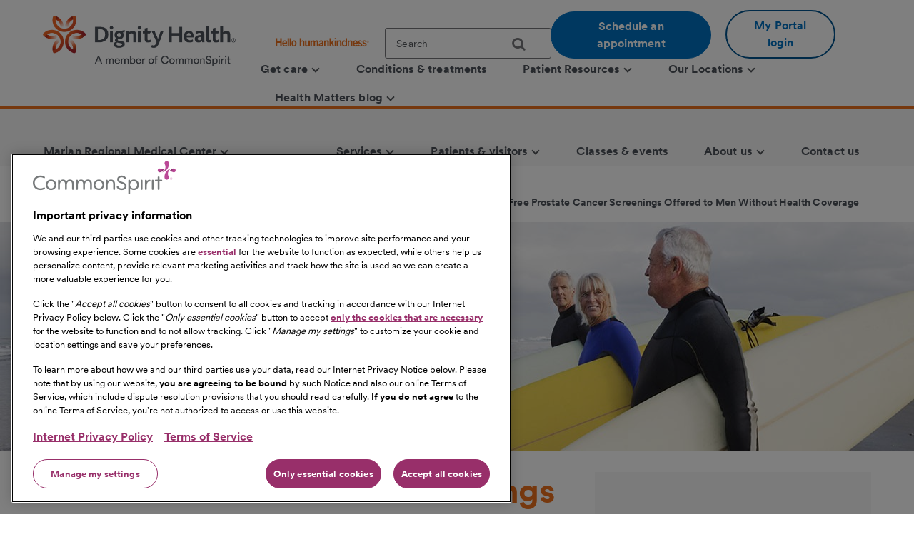

--- FILE ---
content_type: text/html;charset=utf-8
request_url: https://www.dignityhealth.org/central-coast/locations/marianregional/about-us/press-center/free-prostate-cancer-screenings-offered-to-men-without-health-coverage
body_size: 12504
content:
<!DOCTYPE HTML>

<html lang="en">
    <head>
	
    

    <meta charset="UTF-8"/>
    
        <title>Free Prostate Cancer Screenings Offered to Men Without Health Coverage | Dignity Health</title>
    
    <meta name="keywords" content="Marian Regional Medical Center"/>
    <meta name="description" content="Free Prostate Cancer Screenings Offered to Men Without Health Coverage"/>
    <meta name="template" content="news-room"/>
    <meta name="viewport" content="width=device-width, initial-scale=1"/>

    
        
            <script src="https://cdn.cookielaw.org/scripttemplates/otSDKStub.js" type="text/javascript" charset="UTF-8" data-domain-script="0197f505-62e7-73c8-a917-829669c739eb"></script>
            <script type="text/javascript">
            function OptanonWrapper() { }
            </script>
        
    
    <link rel="icon" type="image/vnd.microsoft.icon" href="/content/dam/dignity-health/icons/favicon.ico"/>
	<link rel="shortcut icon" type="image/vnd.microsoft.icon" href="/content/dam/dignity-health/icons/favicon.ico"/>
    

	

    
<meta property="og:title" content="Free Prostate Cancer Screenings Offered to Men Without Health Coverage | Dignity Health"/>
<meta property="twitter:title" content="Free Prostate Cancer Screenings Offered to Men Without Health Coverage | Dignity Health"/>
<meta property="og:url" content="https://www.dignityhealth.org/central-coast/locations/marianregional/about-us/press-center/free-prostate-cancer-screenings-offered-to-men-without-health-coverage"/>
<meta property="og:type" content="WEBSITE"/>
<meta property="twitter:card" content="summary_large_image"/>
<meta property="og:site_name" content="Dignity Health"/>
<meta property="twitter:site" content="Dignity Health"/>
<meta property="og:image" content="https://www.dignityhealth.org/content/dam/dignity-health/images/central-coast/set-a-1280x320-clear-slight-overlay-on-bottom/central-coast-030.jpg"/>
<meta property="twitter:image" content="https://www.dignityhealth.org/content/dam/dignity-health/images/central-coast/set-a-1280x320-clear-slight-overlay-on-bottom/central-coast-030.jpg"/>
<meta property="og:description" content="Free Prostate Cancer Screenings Offered to Men Without Health Coverage"/>
<meta property="twitter:description" content="Free Prostate Cancer Screenings Offered to Men Without Health Coverage"/>
<meta property="locale" content="en"/>

<meta name="robots" content="index,follow"/>
<link rel="canonical" href="https://www.dignityhealth.org/central-coast/locations/marianregional/about-us/press-center/free-prostate-cancer-screenings-offered-to-men-without-health-coverage"/>




<link rel="shortcut icon" href="/content/dam/dignity-health/icons/favicon.ico" type="image/x-icon"/>


    




<script>
var digitalData =  {
    "page" : {
        "name" : "press-center:free-prostate-cancer-screenings-offered-to-men-without-health-coverage", 
        "section" :	"press-center", 
        "system" : "dignity-health", 
        "division" : "central coast", 
        "facility" : "Marian Regional Medical Center", 
        "medicalGroup" : "", 
        "serviceLine": "", 
        "market" : "", 
        "subMarket" : "",
        "lastModifiedDate" : "",
        "creationDate" : "2021-06-28"
        
    },
    "site" : {
        "language" : "en-us" 
    },
    "visitor" : {
        "loginStatus" : "false"
    },
    "error" : {
    	"detail" : "",
        "system" : "",
        "pageErrors" : ""
    },
    "patientEngagement" : "false",
    "cms" : "AEM 6.5"
}

</script>



    <script src="https://assets.adobedtm.com/3cb42e98974f/16e151ff106f/launch-f2c786b712f7.min.js" async></script>

    


    
<link rel="stylesheet" href="/etc.clientlibs/csh-aem-dignityhealth/clientlibs/clientlib-dependencies.min.ACSHASH74f24d6f53f69118c23cf26dd968a603.css" type="text/css">
<link rel="stylesheet" href="/etc.clientlibs/csh-aem-dignityhealth/clientlibs/clientlib-base.min.ACSHASH80936360deb86f0b47a7dc47678e9478.css" type="text/css">





    
<link rel="stylesheet" href="/etc.clientlibs/chinational/clientlibs/clientlib-icons.min.ACSHASH7d7c14d15e877381354183ce1b75fe73.css" type="text/css">



 

    
    
    

    

    
    
    

    
    <script>
        // define an array, to be used when using multiple google maps on same page
        var allMaps = new Array();
    </script>
	
		<script type="module" src="https://cdn.commonspirit.org/identity-manager/identity-manager-host.js?v=223"></script>
        
    
<script src="/etc.clientlibs/chinational/clientlibs/clientlib-identity.min.ACSHASH4cb6e65ecb755762bf638bac4f651535.js"></script>



	
</head>
    <body class="cshnewsdetail base-page csh-page page basicpage">
        
        
            



            <header>
            <a href="#maincontent" class="skip-to-main-content" tabindex="0" aria-label="Skip to Main Content" id="skip-content-button" role="application">
                <span class="skip-to-content-link">
                    Skip to Main Content
                </span>
            </a>
            <div class="header">
            <div class="headerAlertContainer alwaysOnTop" style="display:none;">
				<div class="headerAlert alwaysOnTop">






</div>
			</div>
            </div>
			
				
                	
                    	
  					        <div class="xfpage page basicpage">
<!DOCTYPE HTML>
<html>
	








 	
<meta name="viewport" content="width=device-width, initial-scale=1, shrink-to-fit=no"/>

    
<script src="/etc.clientlibs/csh-aem-dignityhealth/clientlibs/clientlib-dependencies.min.ACSHASH8dc8f9e17ede491de9cc8134912d7f5d.js"></script>




    




    






    <body class="xf-web-container">

    <div class="root responsivegrid">


<div class="aem-Grid aem-Grid--12 aem-Grid--default--12 ">
    
    <div class="cshprimaryheader aem-GridColumn aem-GridColumn--default--12">
<div class="csh-header" id="csh-header-primary">
   
        <div class="primary-header">
            <div class="logo-menu-wrapper">
                
                <div class="logo brand-logo">
                    <a href="https://www.dignityhealth.org/" target="_self">
                        
    
    
    
    
    <picture>
        <source media="(min-width: 992px)" srcset="/content/dam/dignity-health/logo/new-endorsed-logos/DignityHealth_Endorsed_RGB.png.thumb.1440.405./jcr:content/renditions/cq5dam.web." sizes="100vw"/>
        <source media="(min-width: 768px)" srcset="/content/dam/dignity-health/logo/new-endorsed-logos/DignityHealth_Endorsed_RGB.png.thumb.1440.405./jcr:content/renditions/cq5dam.web." sizes="100vw"/>
        <source media="(min-width: 10px)" srcset="/content/dam/dignity-health/logo/new-endorsed-logos/DignityHealth_Endorsed_RGB.png.thumb.768.216./jcr:content/renditions/cq5dam.web." sizes="100vw"/>
        <img class="image-responsive" alt="Logo" src="/content/dam/dignity-health/logo/new-endorsed-logos/DignityHealth_Endorsed_RGB.png.thumb.1440.405./_jcr_content/renditions/cq5dam.web."/>
    </picture>
    

                    </a>
                </div>
                <div class="utility-national-block">
                    
                    <div class="utility-section">
                        <ul>
                        
                            <li>
                                <label class="hello-human">
                                    
                                        <a href="https://www.dignityhealth.org/hello-humankindness" target="_self">
                                            
    
    
    
    
    <picture>
        <source media="(min-width: 992px)" srcset="/content/dam/dignity-health/logo/CommonSpirit_HHK_dh.svg.thumb.1440.405./jcr:content/renditions/cq5dam.web." sizes="100vw"/>
        <source media="(min-width: 768px)" srcset="/content/dam/dignity-health/logo/CommonSpirit_HHK_dh.svg.thumb.1440.405./jcr:content/renditions/cq5dam.web." sizes="100vw"/>
        <source media="(min-width: 10px)" srcset="/content/dam/dignity-health/logo/CommonSpirit_HHK_dh.svg.thumb.768.216./jcr:content/renditions/cq5dam.web." sizes="100vw"/>
        <img class="humankindnessimage" alt="Hello Humankindness" src="/content/dam/dignity-health/logo/CommonSpirit_HHK_dh.svg.thumb.1440.405./_jcr_content/renditions/cq5dam.web."/>
    </picture>
    

                                        </a>
                                    
                                    
                                </label>
                            </li>
                            
                            
                            
                                <li>
                                    
<suggest></suggest>
<section class="cmp-search" role="search" data-cmp-is="search" data-cmp-min-length="60" data-cmp-results-size="3">
	
	<form class="cust-search-primary" data-cmp-hook-search="form" name="search-form" id="search-form" method="get" action="https://www.dignityhealth.org/central-coast/search" psaction="https://www.dignityhealth.org/central-coast/search.sitesearchresults.json" autocomplete="off">
		<div>
			<span class="cmp-search__loading-indicator" data-cmp-hook-search="loadingIndicator"></span>
			<input tabindex="0" class="search-box-top" id="search-input" data-cmp-hook-search="input" type="text" name="fulltext" role="textbox" aria-multiline="false" aria-label="search" aria-required="true" aria-autocomplete="list" placeholder="Search" aria-owns="cmp-search-results-0"/> 
			<input type="hidden" name="searchRoot" value="/content/dignity-health/en/central-coast"/>
			<button class="icon-search" aria-label="search">
	      		<span class="searchButton" data-cmp-hook-search="clear" aria-hidden="true" onclick="document.forms['search-form'].submit();"> 
					
	      		</span>
      		</button>
		</div>
	</form>
	<div class="cmp-search__results" data-cmp-hook-search="results" role="listbox" id="searchResults" aria-labelledby="searchResultslabel" aria-multiselectable="false"></div>
	
<div data-cmp-hook-search="itemTemplate">
        <div class="cmp-search__item-title" data-cmp-hook-search="itemTitle"></div>
</div>
</section>
                                </li>
                            
                            
                                <li>
                                    <a href="https://www.dignityhealth.org/ourdoctors" target="_self" class="button-primary button-cta button-border-radius search-anchor-link">
                                        Schedule an appointment
                                    </a>
                                </li>
                            
                            
                            
                                <li>
                                    <div class="login-profile">
                                        
                                        
                                        
                                            <a class="dropdown-toggle" id="dropdownMenuButton" data-toggle="dropdown" href="https://www.dignityhealth.org/login" target="_self" style="display:none"> <i class="commonicon-User-Profile"></i>
                                                My account
                                            </a>

                                            
                                            <a class="button-secondary button-cta button-border-radius" id="loginButton" href="">My Portal login</a>
                                                    
                                            

                                            <div class="dropdown-menu pull-right my-account-links myacount-ddmenu">
                                                <ul>
                                                    
                                                        
                                                        
                                                    
                                                        
                                                        
                                                    
                                                        
                                                        
                                                    
                                                        
                                                        
                                                    
                                                        
                                                        
                                                    
                                                        
                                                        
                                                    
                                                        
                                                            <li>
                                                                
                                                                
                                                                <a id="dashboard" href="https://www.dignityhealth.org/my-portal/my-account"><i class="commonicon-My-Account"></i><label>Dashboard</label></a>
                                                                
                                                            </li>
                                                        
                                                            <li>
                                                                
                                                                
                                                                <a id="appointments" href="https://www.dignityhealth.org/my-portal/appointments"><i class="commonicon-myappointments"></i><label>Appointments</label></a>
                                                                
                                                            </li>
                                                        
                                                            <li>
                                                                
                                                                
                                                                <a id="billing-help-and-faq" href="https://www.dignityhealth.org/my-care/billing-help-and-faq"><i class="dh-icon-billing"></i><label>Billing help and FAQ</label></a>
                                                                
                                                            </li>
                                                        
                                                            <li>
                                                                
                                                                
                                                                <a id="my-portal-faqs" href="https://www.dignityhealth.org/my-portal"><i class="dh-icon-patient-portal"></i><label>My Portal FAQs</label></a>
                                                                
                                                            </li>
                                                        
                                                            <li>
                                                                
                                                                
                                                                <a id="settings" href="https://www.dignityhealth.org/my-portal/profile"><i class="commonicon-account-settings"></i><label>Settings</label></a>
                                                                
                                                            </li>
                                                        
                                                        
                                                    
                                                        
                                                        
                                                            <li>
                                                                
                                                                
                                                                <a id="logout" href="#"><i></i><label>Logout</label></a>
                                                            </li>
                                                        
                                                    
                                                </ul>
                                            </div>
                                        
                                    </div>
                                </li>
                                <li>

                                </li>
                            
                            
                        </ul>
                    </div>
                    
                    <div class="national-nav">
                        <nav class="navbar">
                            <div class="collapse navbar-collapse js-navbar-collapse">
                                <ul class="nav navbar-nav">
                                    <li class="dropdown dropdown-large"/><div class="cq-placeholder" data-emptytext="Menu Item"></div>

<a href="#" target="_self" class="dropdown-toggle" data-toggle="dropdown" aria-expanded="false" aria-controls="Menuitem-1">
	<span class="boldLabel"> Get  care
		
			<span class="arw-down"></span> 
		
	</span>
</a>
 


<ul class="oneColMenu dropdown-menu dropdown-menu-large row" id="Menuitem-1">

	<li>
		<ul>
			
				<li>
					
					<a data-event-name="component" data-event-detail="engagement|nav|get  care|find a doctor" href="https://www.dignityhealth.org/ourdoctors" target="_self">
							Find a doctor </a></li>
			
			
		
			
				<li>
					
					<a data-event-name="component" data-event-detail="engagement|nav|get  care|virtual care" href="https://www.dignityhealth.org/videovisitresources" target="_self">
							Virtual Care </a></li>
			
			
		
			
				<li>
					
					<a data-event-name="component" data-event-detail="engagement|nav|get  care|er + urgent care" href="https://www.dignityhealth.org/emergency-care" target="_self">
							ER + urgent care </a></li>
			
			
		</ul>
	</li>
	<li>
		
	</li>
</ul>
 




                                    
                                
                                    <li class="dropdown dropdown-large"/><div class="cq-placeholder" data-emptytext="Menu Item"></div>

<a href="https://www.dignityhealth.org/conditions-and-treatments" target="_self" class="dropdown-toggle">
	<span class="boldLabel"> Conditions &amp; treatments
		
	</span>
</a>

                                    
                                
                                    <li class="dropdown dropdown-large"/><div class="cq-placeholder" data-emptytext="Menu Item"></div>

<a href="#" target="_self" class="dropdown-toggle" data-toggle="dropdown" aria-expanded="false" aria-controls="Menuitem-3">
	<span class="boldLabel"> Patient Resources
		
			<span class="arw-down"></span> 
		
	</span>
</a>
 


<ul class="dropdown-menu dropdown-menu-large row" id="Menuitem-3">

	<li class="col-sm-6">
		<ul>
			
				<li>
					
					<a data-event-name="component" data-event-detail="engagement|nav|patient resources|bill pay" href="https://www.dignityhealth.org/my-care/billing-help-and-faq" target="_self">
							Bill Pay </a></li>
			
			
		
			
				<li>
					
					<a data-event-name="component" data-event-detail="engagement|nav|patient resources|dignity health quality transparency" href="https://www.dignityhealth.org/my-home/quality-safety-results" target="_self">
							Dignity Health Quality Transparency </a></li>
			
			
		
			
				<li>
					
					<a data-event-name="component" data-event-detail="engagement|nav|patient resources|emergency care" href="https://www.dignityhealth.org/emergency-care" target="_self">
							Emergency care </a></li>
			
			
		
			
				<li>
					
					<a data-event-name="component" data-event-detail="engagement|nav|patient resources|financial assistance" href="https://www.dignityhealth.org/financial-assistance" target="_self">
							Financial Assistance </a></li>
			
			
		</ul>
	</li>
	<li class="col-sm-6">
		<ul>
			<li>
			
			<a data-event-name="component" data-event-detail="engagement|nav|patient resources|find medical records" href="https://www.dignityhealth.org/my-portal" target="_self">
					Find medical records </a></li>
		
			<li>
			
			<a data-event-name="component" data-event-detail="engagement|nav|patient resources|no surprises act" href="https://www.dignityhealth.org/dhmf/about-us/no-surprises-act" target="_self">
					No Surprises Act </a></li>
		
			<li>
			
			<a data-event-name="component" data-event-detail="engagement|nav|patient resources|price transparency" href="https://www.dignityhealth.org/price-transparency" target="_self">
					Price transparency </a></li>
		</ul>
	</li>
</ul>
 




                                    
                                
                                    <li class="dropdown dropdown-large"/><div class="cq-placeholder" data-emptytext="Menu Item"></div>

<a href="https://www.dignityhealth.org/ourlocations" target="_self" class="dropdown-toggle" data-toggle="dropdown" aria-expanded="false" aria-controls="Menuitem-4">
	<span class="boldLabel"> Our Locations
		
			<span class="arw-down"></span> 
		
	</span>
</a>
 


<ul class="dropdown-menu dropdown-menu-large row" id="Menuitem-4">

	<li class="col-sm-6">
		<ul>
			
				<li>
					
					<a data-event-name="component" data-event-detail="engagement|nav|our locations|arizona" href="https://www.dignityhealth.org/arizona" target="_self">
							Arizona </a></li>
			
			
		
			
				<li>
					
					<a data-event-name="component" data-event-detail="engagement|nav|our locations|ca - bay area" href="https://www.dignityhealth.org/bayarea" target="_self">
							CA - Bay Area </a></li>
			
			
		
			
				<li>
					
					<a data-event-name="component" data-event-detail="engagement|nav|our locations|ca - central california" href="https://www.dignityhealth.org/central-california" target="_self">
							CA - Central California </a></li>
			
			
		
			
				<li>
					
					<a data-event-name="component" data-event-detail="engagement|nav|our locations|ca - central coast " href="https://www.dignityhealth.org/central-coast" target="_self">
							CA - Central Coast  </a></li>
			
			
		
			
				<li>
					
					<a data-event-name="component" data-event-detail="engagement|nav|our locations|ca - greater sacramento" href="https://www.dignityhealth.org/sacramento" target="_self">
							CA - Greater Sacramento </a></li>
			
			
		</ul>
	</li>
	<li class="col-sm-6">
		<ul>
			<li>
			
			<a data-event-name="component" data-event-detail="engagement|nav|our locations|ca - north state " href="https://www.dignityhealth.org/north-state" target="_self">
					CA - North State  </a></li>
		
			<li>
			
			<a data-event-name="component" data-event-detail="engagement|nav|our locations|ca - southern california" href="https://www.dignityhealth.org/socal" target="_self">
					CA - Southern California </a></li>
		
			<li>
			
			<a data-event-name="component" data-event-detail="engagement|nav|our locations|nevada" href="https://www.dignityhealth.org/las-vegas" target="_self">
					Nevada </a></li>
		
			<li>
			
			<a data-event-name="component" data-event-detail="engagement|nav|our locations|ca - medical groups" href="https://www.dignityhealth.org/dhmf" target="_self">
					CA - Medical Groups </a></li>
		</ul>
	</li>
</ul>
 




                                    
                                
                                    <li class="dropdown dropdown-large"/><div class="cq-placeholder" data-emptytext="Menu Item"></div>

<a href="https://www.dignityhealth.org/articles" target="_self" class="dropdown-toggle" data-toggle="dropdown" aria-expanded="false" aria-controls="Menuitem-5">
	<span class="boldLabel"> Health Matters blog
		
			<span class="arw-down"></span> 
		
	</span>
</a>
 


<ul class="oneColMenu dropdown-menu dropdown-menu-large row" id="Menuitem-5">

	<li>
		<ul>
			
					
				<li>
					
					<a data-event-name="component" data-event-detail="engagement|nav|health matters blog|menu item" href="https://www.dignityhealth.org/articles" target="_self">
							Read our latest articles </a></li>
			
		</ul>
	</li>
	<li>
		
	</li>
</ul>
 




                                    
                                </ul>
                            </div>
                            
                        </nav>
                    </div>
                </div>
            </div>
        </div>
    
    <div id="mobile-group-all" class="mobile-primary-header">
        <nav id="mobile-group-nav" tabindex="-1" role="nav">
            
            <div class="navigation-logo-menu">
                	<div class="burger-menu-icon">
                        <button class="hamburger" aria-controls="menu" aria-expanded="false" aria-label="menu" data-toggle="modal" data-target="#mobile-group-nav" data-backdrop="false">
                            <div class="bar1"></div>
                            <div class="bar2"></div>
                            <div class="bar3"></div>
                            <span class="menu-label">MENU</span>
                        </button>
                    </div>
                <div class="mob-logo-sec">
                    <a href="https://www.dignityhealth.org/" target="_self">
                        
    
    
    
    
    <picture>
        <source media="(min-width: 992px)" srcset="/content/dam/dignity-health/logo/new-endorsed-logos/DignityHealth_Endorsed_RGB.png.thumb.1440.405./jcr:content/renditions/cq5dam.web." sizes="100vw"/>
        <source media="(min-width: 768px)" srcset="/content/dam/dignity-health/logo/new-endorsed-logos/DignityHealth_Endorsed_RGB.png.thumb.1440.405./jcr:content/renditions/cq5dam.web." sizes="100vw"/>
        <source media="(min-width: 10px)" srcset="/content/dam/dignity-health/logo/new-endorsed-logos/DignityHealth_Endorsed_RGB.png.thumb.768.216./jcr:content/renditions/cq5dam.web." sizes="100vw"/>
        <img class="image-responsive" alt="Logo" src="/content/dam/dignity-health/logo/new-endorsed-logos/DignityHealth_Endorsed_RGB.png.thumb.1440.405./_jcr_content/renditions/cq5dam.web."/>
    </picture>
    

                    </a>
                </div>
                <div class="burgermenu-sec">
                	
                        <div class="mob-search-icon">
                            <div class="search-icon-tab">
                                
<suggest></suggest>
<section class="cmp-search" role="search" data-cmp-is="search" data-cmp-min-length="60" data-cmp-results-size="3">
	
	<form class="cust-search-primary" data-cmp-hook-search="form" name="search-form" id="search-form" method="get" action="https://www.dignityhealth.org/central-coast/search" psaction="https://www.dignityhealth.org/central-coast/search.sitesearchresults.json" autocomplete="off">
		<div>
			<span class="cmp-search__loading-indicator" data-cmp-hook-search="loadingIndicator"></span>
			<input tabindex="0" class="search-box-top" id="search-input" data-cmp-hook-search="input" type="text" name="fulltext" role="textbox" aria-multiline="false" aria-label="search" aria-required="true" aria-autocomplete="list" placeholder="Search" aria-owns="cmp-search-results-0"/> 
			<input type="hidden" name="searchRoot" value="/content/dignity-health/en/central-coast"/>
			<button class="icon-search" aria-label="search">
	      		<span class="searchButton" data-cmp-hook-search="clear" aria-hidden="true" onclick="document.forms['search-form'].submit();"> 
					
	      		</span>
      		</button>
		</div>
	</form>
	<div class="cmp-search__results" data-cmp-hook-search="results" role="listbox" id="searchResults" aria-labelledby="searchResultslabel" aria-multiselectable="false"></div>
	
<div data-cmp-hook-search="itemTemplate">
        <div class="cmp-search__item-title" data-cmp-hook-search="itemTitle"></div>
</div>
</section>
                            </div>
                            <button type="submit" class="icon-search search-icon-mobile"></button>
                        </div>
                    

                    
                    <a class="button-secondary button-cta button-border-radius" id="loginTab" href="" target="">
                        <label>My Portal login</label>
                     </a>
                            
                    

                    <div class="authenticated-user-icon"><svg class="loggedIn" width="37" height="37" viewBox="0 0 37 37" fill="none" xmlns="http://www.w3.org/2000/svg"><path d="M18.4999 0.342773C8.47717 0.342773 0.342773 8.47717 0.342773 18.4999C0.342773 28.5227 8.47717 36.6571 18.4999 36.6571C28.5227 36.6571 36.6571 28.5227 36.6571 18.4999C36.6571 8.47717 28.5227 0.342773 18.4999 0.342773ZM18.4999 5.78992C21.514 5.78992 23.9471 8.22297 23.9471 11.2371C23.9471 14.2511 21.514 16.6842 18.4999 16.6842C15.4858 16.6842 13.0528 14.2511 13.0528 11.2371C13.0528 8.22297 15.4858 5.78992 18.4999 5.78992ZM18.4999 31.5731C13.9606 31.5731 9.9479 29.2489 7.60563 25.7265C7.6601 22.1132 14.8685 20.1341 18.4999 20.1341C22.1132 20.1341 29.3397 22.1132 29.3942 25.7265C27.0519 29.2489 23.0392 31.5731 18.4999 31.5731Z" fill="#ED711C"></path></svg>
					<i class="arw-down right"></i>
                    </div>  

                </div>
            	<div class="landing-page-mobile-container">
                    
    
                    
                </div>

            </div>

            
            <div id="mob-nav-container" class="mob-nav-container">
                
                <div class="gloabl-seach-mobile">
                    <div class="search-group-all">
                        
<suggest></suggest>
<section class="cmp-search" role="search" data-cmp-is="search" data-cmp-min-length="60" data-cmp-results-size="3">
	
	<form class="cust-search-primary" data-cmp-hook-search="form" name="search-form" id="search-form" method="get" action="https://www.dignityhealth.org/central-coast/search" psaction="https://www.dignityhealth.org/central-coast/search.sitesearchresults.json" autocomplete="off">
		<div>
			<span class="cmp-search__loading-indicator" data-cmp-hook-search="loadingIndicator"></span>
			<input tabindex="0" class="search-box-top" id="search-input-mobile" data-cmp-hook-search="input" type="text" name="fulltext" role="textbox" aria-multiline="false" aria-label="search" aria-required="true" aria-autocomplete="list" placeholder="Search" aria-owns="cmp-search-results-0"/> 
			<input type="hidden" name="searchRoot" value="/content/dignity-health/en/central-coast"/>
			<button class="icon-search" aria-label="search">
	      		<span class="searchButton" data-cmp-hook-search="clear" aria-hidden="true" onclick="document.forms['search-form'].submit();"> 
					
	      		</span>
      		</button>
		</div>
	</form>
	<div class="cmp-search__results" data-cmp-hook-search="results" role="listbox" id="searchResults" aria-labelledby="searchResultslabel" aria-multiselectable="false"></div>
	
<div data-cmp-hook-search="itemTemplate">
        <div class="cmp-search__item-title" data-cmp-hook-search="itemTitle"></div>
</div>
</section>
                        
                            <a href="https://www.dignityhealth.org/ourdoctors" target="_self" class="button-primary button-cta button-border-radius search-anchor-link">
                                Schedule an appointment
                            </a>
                        

                        
                        <div id="logintab" class="my-apps-tab login-profile login-tab">
                        	<a style="display:none" id="loggedInTab" href="" target="">
                               <i class="commonicon-User-Profile right"></i><label>My account</label>
                           	</a>
 
                        </div>

                    </div>
                </div>

                
				
                    <div class="my-account-mobile mobile-utility-links" style="display:none" id="mobileUtilityLinks">
                        <ul>
                            
                                
                            
                                
                            
                                
                            
                                
                            
                                
                            
                                
                            
                                
                                    <li>
                                        
                                        
                                        <a id="dashboard" href="https://www.dignityhealth.org/my-portal/my-account"><i class="commonicon-My-Account"></i><label>Dashboard</label></a>
                                        
                                    </li>
                                
                                    <li>
                                        
                                        
                                        <a id="appointments" href="https://www.dignityhealth.org/my-portal/appointments"><i class="commonicon-myappointments"></i><label>Appointments</label></a>
                                        
                                    </li>
                                
                                    <li>
                                        
                                        
                                        <a id="billing-help-and-faq" href="https://www.dignityhealth.org/my-care/billing-help-and-faq"><i class="dh-icon-billing"></i><label>Billing help and FAQ</label></a>
                                        
                                    </li>
                                
                                    <li>
                                        
                                        
                                        <a id="my-portal-faqs" href="https://www.dignityhealth.org/my-portal"><i class="dh-icon-patient-portal"></i><label>My Portal FAQs</label></a>
                                        
                                    </li>
                                
                                    <li>
                                        
                                        
                                        <a id="settings" href="https://www.dignityhealth.org/my-portal/profile"><i class="commonicon-account-settings"></i><label>Settings</label></a>
                                        
                                    </li>
                                
                            
                                
                            
                        </ul>
                    </div>
				

                
                <div class="mobile-national-nav" style="min-height: 60px;background:#fff;">
					<ul class="menu-bar">
						
<li class="facility-level" id="1269880263">

        
            <a data-event-name="component" role="button" data-event-detail="engagement|nav|get  care" class="nationalChildItems" aria-expanded="false">Get  care <span class="arw-right" aria-hidden="true"></span></a>
        

<div class="facility-level-dropdwn">
<div class="back-btn">
    <div class="filled-right-arrow"></div>
    <span class="menu-item-text"> Get  care </span>
</div>

<ul>
    
        <li>
        
            <a data-event-name="component" role="link" data-event-detail="engagement|nav|get  care|find a doctor" href="https://www.dignityhealth.org/ourdoctors" target="_self">
                    Find a doctor </a>
        </li>
    
    

    
        <li>
        
            <a data-event-name="component" role="link" data-event-detail="engagement|nav|get  care|virtual care" href="https://www.dignityhealth.org/videovisitresources" target="_self">
                    Virtual Care </a>
        </li>
    
    

    
        <li>
        
            <a data-event-name="component" role="link" data-event-detail="engagement|nav|get  care|er + urgent care" href="https://www.dignityhealth.org/emergency-care" target="_self">
                    ER + urgent care </a>
        </li>
    
    
</ul>
 

 
</div>

</li>
                    
						
<li class="facility-level">

            <a data-event-name="component" role="link" data-event-detail="engagement|nav|conditions &amp; treatments" class="nationalChildItems hideArrow" href="https://www.dignityhealth.org/conditions-and-treatments" target="_self">Conditions &amp; treatments</a>
        
        

</li>
                    
						
<li class="facility-level" id="1926425226">

        
            <a data-event-name="component" role="button" data-event-detail="engagement|nav|patient resources" class="nationalChildItems" aria-expanded="false">Patient Resources <span class="arw-right" aria-hidden="true"></span></a>
        

<div class="facility-level-dropdwn">
<div class="back-btn">
    <div class="filled-right-arrow"></div>
    <span class="menu-item-text"> Patient Resources </span>
</div>

<ul>
    
        <li>
        
            <a data-event-name="component" role="link" data-event-detail="engagement|nav|patient resources|bill pay" href="https://www.dignityhealth.org/my-care/billing-help-and-faq" target="_self">
                    Bill Pay </a>
        </li>
    
    

    
        <li>
        
            <a data-event-name="component" role="link" data-event-detail="engagement|nav|patient resources|dignity health quality transparency" href="https://www.dignityhealth.org/my-home/quality-safety-results" target="_self">
                    Dignity Health Quality Transparency </a>
        </li>
    
    

    
        <li>
        
            <a data-event-name="component" role="link" data-event-detail="engagement|nav|patient resources|emergency care" href="https://www.dignityhealth.org/emergency-care" target="_self">
                    Emergency care </a>
        </li>
    
    

    
        <li>
        
            <a data-event-name="component" role="link" data-event-detail="engagement|nav|patient resources|financial assistance" href="https://www.dignityhealth.org/financial-assistance" target="_self">
                    Financial Assistance </a>
        </li>
    
    

    
        <li>
        
            <a data-event-name="component" role="link" data-event-detail="engagement|nav|patient resources|find medical records" href="https://www.dignityhealth.org/my-portal" target="_self">
                    Find medical records </a>
        </li>
    
    

    
        <li>
        
            <a data-event-name="component" role="link" data-event-detail="engagement|nav|patient resources|no surprises act" href="https://www.dignityhealth.org/dhmf/about-us/no-surprises-act" target="_self">
                    No Surprises Act </a>
        </li>
    
    

    
        <li>
        
            <a data-event-name="component" role="link" data-event-detail="engagement|nav|patient resources|price transparency" href="https://www.dignityhealth.org/price-transparency" target="_self">
                    Price transparency </a>
        </li>
    
    
</ul>
 

 
</div>

</li>
                    
						
<li class="facility-level" id="633064266">

        
            <a data-event-name="component" role="button" data-event-detail="engagement|nav|our locations" class="nationalChildItems" aria-expanded="false">Our Locations <span class="arw-right" aria-hidden="true"></span></a>
        

<div class="facility-level-dropdwn">
<div class="back-btn">
    <div class="filled-right-arrow"></div>
    <span class="menu-item-text"> Our Locations </span>
</div>

<ul>
    
        <li>
        
            <a data-event-name="component" role="link" data-event-detail="engagement|nav|our locations|arizona" href="https://www.dignityhealth.org/arizona" target="_self">
                    Arizona </a>
        </li>
    
    

    
        <li>
        
            <a data-event-name="component" role="link" data-event-detail="engagement|nav|our locations|ca - bay area" href="https://www.dignityhealth.org/bayarea" target="_self">
                    CA - Bay Area </a>
        </li>
    
    

    
        <li>
        
            <a data-event-name="component" role="link" data-event-detail="engagement|nav|our locations|ca - central california" href="https://www.dignityhealth.org/central-california" target="_self">
                    CA - Central California </a>
        </li>
    
    

    
        <li>
        
            <a data-event-name="component" role="link" data-event-detail="engagement|nav|our locations|ca - central coast " href="https://www.dignityhealth.org/central-coast" target="_self">
                    CA - Central Coast  </a>
        </li>
    
    

    
        <li>
        
            <a data-event-name="component" role="link" data-event-detail="engagement|nav|our locations|ca - greater sacramento" href="https://www.dignityhealth.org/sacramento" target="_self">
                    CA - Greater Sacramento </a>
        </li>
    
    

    
        <li>
        
            <a data-event-name="component" role="link" data-event-detail="engagement|nav|our locations|ca - north state " href="https://www.dignityhealth.org/north-state" target="_self">
                    CA - North State  </a>
        </li>
    
    

    
        <li>
        
            <a data-event-name="component" role="link" data-event-detail="engagement|nav|our locations|ca - southern california" href="https://www.dignityhealth.org/socal" target="_self">
                    CA - Southern California </a>
        </li>
    
    

    
        <li>
        
            <a data-event-name="component" role="link" data-event-detail="engagement|nav|our locations|nevada" href="https://www.dignityhealth.org/las-vegas" target="_self">
                    Nevada </a>
        </li>
    
    

    
        <li>
        
            <a data-event-name="component" role="link" data-event-detail="engagement|nav|our locations|ca - medical groups" href="https://www.dignityhealth.org/dhmf" target="_self">
                    CA - Medical Groups </a>
        </li>
    
    
</ul>
 

 
</div>

</li>
                    
						
<li class="facility-level" id="1429395572">

        
            <a data-event-name="component" role="button" data-event-detail="engagement|nav|health matters blog" class="nationalChildItems" aria-expanded="false">Health Matters blog <span class="arw-right" aria-hidden="true"></span></a>
        

<div class="facility-level-dropdwn">
<div class="back-btn">
    <div class="filled-right-arrow"></div>
    <span class="menu-item-text"> Health Matters blog </span>
</div>

<ul>
    
    
        <li>
            <a data-event-name="component" role="link" data-event-detail="engagement|nav|health matters blog|menu item" href="https://www.dignityhealth.org/articles" target="_self">
                    Read our latest articles </a>
        </li>
    
</ul>
 

 
</div>

</li>
                    </ul>
                </div>

				
				<div class="mobile-national-nav mycare-settings" style="display:none" id="mobileSettingsLinks">
                    <ul>
                        
                            
                        
                            
                        
                            
                        
                            
                        
                            
                        
                            
                        
                            
                        
                            
                                <li>
                                    
                                    
                                    <a id="logout" href="#"><i></i><label>Logout</label></a>
                                </li>
                            
                        
                    </ul>
                </div>

				
                
                    <div class="hello-human nationalChildItems">
                        
                            <a href="https://www.dignityhealth.org/hello-humankindness" target="_self">
                                
    
    
    
    
    <picture>
        <source media="(min-width: 992px)" srcset="/content/dam/dignity-health/logo/CommonSpirit_HHK_dh.svg.thumb.1440.405./jcr:content/renditions/cq5dam.web." sizes="100vw"/>
        <source media="(min-width: 768px)" srcset="/content/dam/dignity-health/logo/CommonSpirit_HHK_dh.svg.thumb.1440.405./jcr:content/renditions/cq5dam.web." sizes="100vw"/>
        <source media="(min-width: 10px)" srcset="/content/dam/dignity-health/logo/CommonSpirit_HHK_dh.svg.thumb.768.216./jcr:content/renditions/cq5dam.web." sizes="100vw"/>
        <img class="humankindnessimage" alt="Hello Humankindness" src="/content/dam/dignity-health/logo/CommonSpirit_HHK_dh.svg.thumb.1440.405./_jcr_content/renditions/cq5dam.web."/>
    </picture>
    

                            </a>
                        
                        
                    </div>
                
                <div id="loginmob" class="login-page-mobile">
                    <button class="button-primary button-cta button-border-radius login-btn">
                             My Care login
                    </button>
              </div>
            </div>
        </nav>
    </div>
    
      
    
    
    
<link rel="stylesheet" href="/etc.clientlibs/csh-aem-core/clientlibs/generated-clientlibs/clientlib-marketo.min.ACSHASH4e7a4f330eb328b55633ee7795e5dc27.css" type="text/css">



</div>
</div>
<div class="cshnavigation aem-GridColumn aem-GridColumn--default--12">

    <div class="regional-nav-wrapper">
    <div class="regional-nav">
        <div class="division-menu">
         <div class="market-links">
            <nav class="navbar ">
               <div class="collapse navbar-collapse js-navbar-collapse">
                  <ul class="nav navbar-nav">
                     
                     <li class="dropdown dropdown-large"><div class="cq-placeholder" data-emptytext="Menu Item"></div>

<a href="#" target="_self" class="dropdown-toggle" data-toggle="dropdown" aria-expanded="false" aria-controls="Martet-Item">
	<span class="boldLabel"> Marian Regional Medical Center
		
			<span class="arw-down"></span> 
		
	</span>
</a>
 


<ul class="dropdown-menu dropdown-menu-large row" id="Martet-Item">

	<li class="col-sm-6">
		<ul>
			
				<li>
					
					<a data-event-name="component" data-event-detail="engagement|nav|marian regional medical center|central coast locations" href="https://www.dignityhealth.org/central-coast/locations" target="_self">
							Central Coast Locations </a></li>
			
			
		
			
				<li>
					
					<a data-event-name="component" data-event-detail="engagement|nav|marian regional medical center|arroyo grande community hospital" href="https://www.dignityhealth.org/central-coast/locations/arroyo-grande" target="_self">
							Arroyo Grande Community Hospital </a></li>
			
			
		
			
				<li>
					
					<a data-event-name="component" data-event-detail="engagement|nav|marian regional medical center|dominican hospital (santa cruz)" href="https://www.dignityhealth.org/bayarea/locations/dominican" target="_self">
							Dominican Hospital (Santa Cruz) </a></li>
			
			
		
			
				<li>
					
					<a data-event-name="component" data-event-detail="engagement|nav|marian regional medical center|french hospital medical center (san luis obispo)" href="https://www.dignityhealth.org/central-coast/locations/frenchhospital" target="_self">
							French Hospital Medical Center (San Luis Obispo) </a></li>
			
			
		
			
				<li>
					
					<a data-event-name="component" data-event-detail="engagement|nav|marian regional medical center|marian regional medical center (santa maria)" href="https://www.dignityhealth.org/central-coast/locations/marianregional" target="_self">
							Marian Regional Medical Center (Santa Maria) </a></li>
			
			
		
			
				<li>
					
					<a data-event-name="component" data-event-detail="engagement|nav|marian regional medical center|pacific central coast health centers" href="https://www.dignityhealth.org/central-coast/medical-group/phc" target="_self">
							Pacific Central Coast Health Centers </a></li>
			
			
		</ul>
	</li>
	<li class="col-sm-6">
		<ul>
			<li>
			
			<a data-event-name="component" data-event-detail="engagement|nav|marian regional medical center|sequoia hospital (redwood city)" href="https://www.dignityhealth.org/bayarea/locations/sequoia" target="_self">
					Sequoia Hospital (Redwood City) </a></li>
		
			<li>
			
			<a data-event-name="component" data-event-detail="engagement|nav|marian regional medical center|st. john&#39;s hospital camarillo" href="https://www.dignityhealth.org/central-coast/locations/pleasantvalley" target="_self">
					St. John&#39;s Hospital Camarillo </a></li>
		
			<li>
			
			<a data-event-name="component" data-event-detail="engagement|nav|marian regional medical center|st. john&#39;s regional medical center (oxnard)" href="https://www.dignityhealth.org/central-coast/locations/stjohnsregional" target="_self">
					St. John&#39;s Regional Medical Center (Oxnard) </a></li>
		
			<li>
			
			<a data-event-name="component" data-event-detail="engagement|nav|marian regional medical center|dignity health medical groups" href="https://www.dignityhealth.org/dhmf" target="_self">
					Dignity Health Medical Groups </a></li>
		
			<li>
			
			<a data-event-name="component" data-event-detail="engagement|nav|marian regional medical center|dignity health medical network (dhmn) – ventura" href="https://www.dignityhealth.org/dhmf/about/dhmn/ventura" target="_self">
					Dignity Health Medical Network (DHMN) – Ventura </a></li>
		</ul>
	</li>
</ul>
 



</li>
                     
                  </ul>
               </div>
            </nav>
         </div>
      </div>
      <div class="division-group-links">
      <div class="regional-right-menu-items">
         <nav class="navbar ">
            <div class="collapse navbar-collapse js-navbar-collapse">
               <ul class="nav navbar-nav">
                  <li class="dropdown dropdown-large"/><div class="cq-placeholder" data-emptytext="Menu Item"></div>

<a href="https://www.dignityhealth.org/central-coast/locations/marianregional/services" target="_self" class="dropdown-toggle" data-toggle="dropdown" aria-expanded="false" aria-controls="Menuitem-1">
	<span class="boldLabel"> Services
		
			<span class="arw-down"></span> 
		
	</span>
</a>
 

 

<ul class="dropdown-menu dropdown-menu-large row" id="Menuitem-1">

	<li class="col-sm-6">
		<ul>
			<li><a data-event-name="component" data-event-detail="engagement|nav|services|view all services" href="https://www.dignityhealth.org/central-coast/locations/marianregional/services" target="_self">
					View all services </a></li>
		
			<li><a data-event-name="component" data-event-detail="engagement|nav|services|back and spine services" href="https://www.dignityhealth.org/central-coast/locations/marianregional/services/back-and-spine-services" target="_self">
					Back and spine services </a></li>
		
			<li><a data-event-name="component" data-event-detail="engagement|nav|services|cancer care" href="https://www.dignityhealth.org/central-coast/locations/marianregional/services/cancer-care" target="_self">
					Cancer Care </a></li>
		
			<li><a data-event-name="component" data-event-detail="engagement|nav|services|cardiac care" href="https://www.dignityhealth.org/central-coast/locations/marianregional/services/cardiac-care" target="_self">
					Cardiac care </a></li>
		
			<li><a data-event-name="component" data-event-detail="engagement|nav|services|emergency care" href="https://www.dignityhealth.org/central-coast/locations/marianregional/services/emergency-care" target="_self">
					Emergency care </a></li>
		
			<li><a data-event-name="component" data-event-detail="engagement|nav|services|gastroenterology-advanced endoscopy" href="https://www.dignityhealth.org/central-coast/services/gastroenterology-advanced-endoscopy" target="_self">
					Gastroenterology-Advanced Endoscopy </a></li>
		</ul>
	</li>
	<li class="col-sm-6">
		<ul>
			<li><a data-event-name="component" data-event-detail="engagement|nav|services|imaging services" href="https://www.dignityhealth.org/central-coast/locations/marianregional/services/imaging-services" target="_self">
					Imaging services </a></li>
		
			<li><a data-event-name="component" data-event-detail="engagement|nav|services|laboratory services" href="https://www.dignityhealth.org/central-coast/locations/marianregional/services/laboratory-services" target="_self">
					Laboratory services </a></li>
		
			<li><a data-event-name="component" data-event-detail="engagement|nav|services|maternity" href="https://www.dignityhealth.org/central-coast/locations/marianregional/services/maternity" target="_self">
					Maternity </a></li>
		
			<li><a data-event-name="component" data-event-detail="engagement|nav|services|neurological care" href="https://www.dignityhealth.org/central-coast/locations/marianregional/services/neurological-care" target="_self">
					Neurological care </a></li>
		
			<li><a data-event-name="component" data-event-detail="engagement|nav|services|orthopedic services " href="https://www.dignityhealth.org/central-coast/locations/marianregional/services/orthopedic-services" target="_self">
					Orthopedic services  </a></li>
		
			<li><a data-event-name="component" data-event-detail="engagement|nav|services|weight loss surgery" href="https://www.dignityhealth.org/central-coast/locations/marianregional/services/weight-loss-surgery" target="_self">
					Weight Loss Surgery </a></li>
		</ul>
	</li>
</ul>




               
                  <li class="dropdown dropdown-large"/><div class="cq-placeholder" data-emptytext="Menu Item"></div>

<a href="https://www.dignityhealth.org/central-coast/locations/marianregional/patients-and-visitors" target="_self" class="dropdown-toggle" data-toggle="dropdown" aria-expanded="false" aria-controls="Menuitem-2">
	<span class="boldLabel"> Patients &amp; visitors
		
			<span class="arw-down"></span> 
		
	</span>
</a>
 


<ul class="oneColMenu dropdown-menu dropdown-menu-large row" id="Menuitem-2">

	<li>
		<ul>
			
					
				<li>
					
					<a data-event-name="component" data-event-detail="engagement|nav|patients &amp; visitors|menu item" href="https://www.dignityhealth.org/central-coast/locations/marianregional/patients-and-visitors" target="_self">
							Patients &amp; visitors </a></li>
			
		
			
				<li>
					
					<a data-event-name="component" data-event-detail="engagement|nav|patients &amp; visitors|dignity health quality transparency" href="https://www.dignityhealth.org/my-home/quality-safety-results" target="_blank">
							Dignity Health Quality Transparency </a></li>
			
			
		
			
				<li>
					
					<a data-event-name="component" data-event-detail="engagement|nav|patients &amp; visitors|help paying your bill" href="https://www.dignityhealth.org/central-coast/locations/marianregional/patients-and-visitors/for-patients/billing-information/financial-assistance" target="_self">
							Help Paying Your Bill </a></li>
			
			
		
			
				<li>
					
					<a data-event-name="component" data-event-detail="engagement|nav|patients &amp; visitors|no surprises act" href="https://www.dignityhealth.org/central-coast/locations/marianregional/patients-and-visitors/for-patients/billing-information/no-surprises-act" target="_self">
							No Surprises Act </a></li>
			
			
		</ul>
	</li>
	<li>
		
	</li>
</ul>
 




               
                  <li class="dropdown dropdown-large"/><div class="cq-placeholder" data-emptytext="Menu Item"></div>

<a href="https://www.dignityhealth.org/central-coast/locations/marianregional/classes-and-events" target="_self" class="dropdown-toggle">
	<span class="boldLabel"> Classes &amp; events
		
	</span>
</a>

               
                  <li class="dropdown dropdown-large"/><div class="cq-placeholder" data-emptytext="Menu Item"></div>

<a href="https://www.dignityhealth.org/central-coast/locations/marianregional/about-us" target="_self" class="dropdown-toggle" data-toggle="dropdown" aria-expanded="false" aria-controls="Menuitem-4">
	<span class="boldLabel"> About us
		
			<span class="arw-down"></span> 
		
	</span>
</a>
 


<ul class="dropdown-menu dropdown-menu-large row" id="Menuitem-4">

	<li class="col-sm-6">
		<ul>
			
					
				<li>
					
					<a data-event-name="component" data-event-detail="engagement|nav|about us|menu item" href="https://www.dignityhealth.org/central-coast/locations/marianregional/about-us" target="_self">
							About us </a></li>
			
		
			
				<li>
					
					<a data-event-name="component" data-event-detail="engagement|nav|about us|central coast children&#39;s center" href="https://www.dignityhealth.org/central-coast/locations/marianregional/about-us/central-coast-childrens-center" target="_self">
							Central Coast Children&#39;s Center </a></li>
			
			
		
			
				<li>
					
					<a data-event-name="component" data-event-detail="engagement|nav|about us|community benefits" href="https://www.dignityhealth.org/central-coast/locations/marianregional/about-us/community-benefits" target="_self">
							Community benefits </a></li>
			
			
		
			
				<li>
					
					<a data-event-name="component" data-event-detail="engagement|nav|about us|community board" href="https://www.dignityhealth.org/central-coast/locations/marianregional/about-us/community-board" target="_self">
							Community board </a></li>
			
			
		
			
				<li>
					
					<a data-event-name="component" data-event-detail="engagement|nav|about us|healthbreak" href="https://www.dignityhealth.org/central-coast/about-us/healthbreak" target="_self">
							HealthBreak </a></li>
			
			
		
			
				<li>
					
					<a data-event-name="component" data-event-detail="engagement|nav|about us|physician mentoring program" href="https://www.dignityhealth.org/central-coast/locations/marianregional/about-us/physician-mentoring-program" target="_self">
							Physician mentoring program </a></li>
			
			
		</ul>
	</li>
	<li class="col-sm-6">
		<ul>
			<li>
			
			<a data-event-name="component" data-event-detail="engagement|nav|about us|physician and resident services" href="https://www.dignityhealth.org/central-coast/locations/marianregional/about-us/physician-resident-services" target="_self">
					Physician and resident services </a></li>
		
			<li>
			
			<a data-event-name="component" data-event-detail="engagement|nav|about us|press center" href="https://www.dignityhealth.org/central-coast/locations/marianregional/about-us/press-center" target="_self">
					Press center </a></li>
		
			<li>
			
			<a data-event-name="component" data-event-detail="engagement|nav|about us|sponsorship request" href="https://www.dignityhealth.org/central-coast/about-us/sponsorship-request" target="_blank">
					Sponsorship request </a></li>
		
			<li>
			
			<a data-event-name="component" data-event-detail="engagement|nav|about us|virtual hospital tour" href="https://www.youtube.com/watch?v=Jvk1NUW4v6U" target="_self">
					Virtual Hospital Tour </a></li>
		
			<li>
			
			<a data-event-name="component" data-event-detail="engagement|nav|about us|volunteer opportunities" href="https://www.dignityhealth.org/central-coast/locations/marianregional/about-us/volunteer-opportunities" target="_self">
					Volunteer opportunities </a></li>
		
			<li>
			
			<a data-event-name="component" data-event-detail="engagement|nav|about us|ways to give" href="https://www.supportmarianmedical.org/" target="_blank">
					Ways to Give </a></li>
		</ul>
	</li>
</ul>
 




               
                  <li class="dropdown dropdown-large"/><div class="cq-placeholder" data-emptytext="Menu Item"></div>

<a href="https://www.dignityhealth.org/central-coast/contact-us" target="_self" class="dropdown-toggle">
	<span class="boldLabel"> Contact us
		
	</span>
</a>

               </ul>
            </div>
         </nav>
      </div>
   </div>
</div>
<!-- facility nav for Mobile View -->
<div class="fac-nav market-nav-mobile" style="width:100%;z-index:1;">
	<section class="market-nav-mobile">
	
<button data-event-name="component" data-event-detail="engagement|nav|marian regional medical center" class="collapsible facility-nav-item">Marian Regional Medical Center</button>
	<div class="menu-content facility-links">
         <ul class="panel-group primary-collapse list-unstyled" id="accordion1">
             <li class="panel panel-default"/>
<div class="panel-heading">
    <h4 class="panel-title">
        
         <a data-event-name="component" data-event-detail="engagement|nav|services" class="accordion-toggle collapsed" data-toggle="collapse" data-parent="#accordion1" href="#1443853438">Services</a>
        
    </h4>
</div>


<div id="1443853438" class="panel-collapse collapse">
    <div class="panel-body secondary-collapse">
        <ul class="submenu list-unstyled">
            <li><a data-event-name="component" data-event-detail="engagement|nav|services|view all services" href="https://www.dignityhealth.org/central-coast/locations/marianregional/services" target="_self">
               View all services </a></li>
        
            <li><a data-event-name="component" data-event-detail="engagement|nav|services|back and spine services" href="https://www.dignityhealth.org/central-coast/locations/marianregional/services/back-and-spine-services" target="_self">
               Back and spine services </a></li>
        
            <li><a data-event-name="component" data-event-detail="engagement|nav|services|cancer care" href="https://www.dignityhealth.org/central-coast/locations/marianregional/services/cancer-care" target="_self">
               Cancer Care </a></li>
        
            <li><a data-event-name="component" data-event-detail="engagement|nav|services|cardiac care" href="https://www.dignityhealth.org/central-coast/locations/marianregional/services/cardiac-care" target="_self">
               Cardiac care </a></li>
        
            <li><a data-event-name="component" data-event-detail="engagement|nav|services|emergency care" href="https://www.dignityhealth.org/central-coast/locations/marianregional/services/emergency-care" target="_self">
               Emergency care </a></li>
        
            <li><a data-event-name="component" data-event-detail="engagement|nav|services|gastroenterology-advanced endoscopy" href="https://www.dignityhealth.org/central-coast/services/gastroenterology-advanced-endoscopy" target="_self">
               Gastroenterology-Advanced Endoscopy </a></li>
        
            <li><a data-event-name="component" data-event-detail="engagement|nav|services|imaging services" href="https://www.dignityhealth.org/central-coast/locations/marianregional/services/imaging-services" target="_self">
               Imaging services </a></li>
        
            <li><a data-event-name="component" data-event-detail="engagement|nav|services|laboratory services" href="https://www.dignityhealth.org/central-coast/locations/marianregional/services/laboratory-services" target="_self">
               Laboratory services </a></li>
        
            <li><a data-event-name="component" data-event-detail="engagement|nav|services|maternity" href="https://www.dignityhealth.org/central-coast/locations/marianregional/services/maternity" target="_self">
               Maternity </a></li>
        
            <li><a data-event-name="component" data-event-detail="engagement|nav|services|neurological care" href="https://www.dignityhealth.org/central-coast/locations/marianregional/services/neurological-care" target="_self">
               Neurological care </a></li>
        
            <li><a data-event-name="component" data-event-detail="engagement|nav|services|orthopedic services " href="https://www.dignityhealth.org/central-coast/locations/marianregional/services/orthopedic-services" target="_self">
               Orthopedic services  </a></li>
        
            <li><a data-event-name="component" data-event-detail="engagement|nav|services|weight loss surgery" href="https://www.dignityhealth.org/central-coast/locations/marianregional/services/weight-loss-surgery" target="_self">
               Weight Loss Surgery </a></li>
        </ul>
    </div>
</div>



         
             <li class="panel panel-default"/>
<div class="panel-heading">
    <h4 class="panel-title">
        
         <a data-event-name="component" data-event-detail="engagement|nav|patients &amp; visitors" class="accordion-toggle collapsed" data-toggle="collapse" data-parent="#accordion1" href="#-1579484751">Patients &amp; visitors</a>
        
    </h4>
</div>

<div id="-1579484751" class="panel-collapse collapse">
    <div class="panel-body secondary-collapse">
        <ul class="submenu list-unstyled">
            
            
            <li><a data-event-name="component" data-event-detail="engagement|nav|patients &amp; visitors|menu item" href="https://www.dignityhealth.org/central-coast/locations/marianregional/patients-and-visitors" target="_self">
                    Patients &amp; visitors </a></li>
            
        
            
            <li>
                <a data-event-name="component" data-event-detail="engagement|nav|patients &amp; visitors|dignity health quality transparency" href="https://www.dignityhealth.org/my-home/quality-safety-results" target="_blank">
                    Dignity Health Quality Transparency </a></li>
            
            
        
            
            <li>
                <a data-event-name="component" data-event-detail="engagement|nav|patients &amp; visitors|help paying your bill" href="https://www.dignityhealth.org/central-coast/locations/marianregional/patients-and-visitors/for-patients/billing-information/financial-assistance" target="_self">
                    Help Paying Your Bill </a></li>
            
            
        
            
            <li>
                <a data-event-name="component" data-event-detail="engagement|nav|patients &amp; visitors|no surprises act" href="https://www.dignityhealth.org/central-coast/locations/marianregional/patients-and-visitors/for-patients/billing-information/no-surprises-act" target="_self">
                    No Surprises Act </a></li>
            
            
        </ul>
    </div>
</div>




         
             <li class="panel panel-default"/>
<div class="panel-heading">
    <h4 class="panel-title">
         <a data-event-name="component" data-event-detail="engagement|nav|classes &amp; events" class="hideArrow accordion-toggle collapsed" href="https://www.dignityhealth.org/central-coast/locations/marianregional/classes-and-events" target="_blank">Classes &amp; events</a>
        
        
    </h4>
</div>




         
             <li class="panel panel-default"/>
<div class="panel-heading">
    <h4 class="panel-title">
        
         <a data-event-name="component" data-event-detail="engagement|nav|about us" class="accordion-toggle collapsed" data-toggle="collapse" data-parent="#accordion1" href="#1683947569">About us</a>
        
    </h4>
</div>

<div id="1683947569" class="panel-collapse collapse">
    <div class="panel-body secondary-collapse">
        <ul class="submenu list-unstyled">
            
            
            <li><a data-event-name="component" data-event-detail="engagement|nav|about us|menu item" href="https://www.dignityhealth.org/central-coast/locations/marianregional/about-us" target="_self">
                    About us </a></li>
            
        
            
            <li>
                <a data-event-name="component" data-event-detail="engagement|nav|about us|central coast children&#39;s center" href="https://www.dignityhealth.org/central-coast/locations/marianregional/about-us/central-coast-childrens-center" target="_self">
                    Central Coast Children&#39;s Center </a></li>
            
            
        
            
            <li>
                <a data-event-name="component" data-event-detail="engagement|nav|about us|community benefits" href="https://www.dignityhealth.org/central-coast/locations/marianregional/about-us/community-benefits" target="_self">
                    Community benefits </a></li>
            
            
        
            
            <li>
                <a data-event-name="component" data-event-detail="engagement|nav|about us|community board" href="https://www.dignityhealth.org/central-coast/locations/marianregional/about-us/community-board" target="_self">
                    Community board </a></li>
            
            
        
            
            <li>
                <a data-event-name="component" data-event-detail="engagement|nav|about us|healthbreak" href="https://www.dignityhealth.org/central-coast/about-us/healthbreak" target="_self">
                    HealthBreak </a></li>
            
            
        
            
            <li>
                <a data-event-name="component" data-event-detail="engagement|nav|about us|physician mentoring program" href="https://www.dignityhealth.org/central-coast/locations/marianregional/about-us/physician-mentoring-program" target="_self">
                    Physician mentoring program </a></li>
            
            
        
            
            <li>
                <a data-event-name="component" data-event-detail="engagement|nav|about us|physician and resident services" href="https://www.dignityhealth.org/central-coast/locations/marianregional/about-us/physician-resident-services" target="_self">
                    Physician and resident services </a></li>
            
            
        
            
            <li>
                <a data-event-name="component" data-event-detail="engagement|nav|about us|press center" href="https://www.dignityhealth.org/central-coast/locations/marianregional/about-us/press-center" target="_self">
                    Press center </a></li>
            
            
        
            
            <li>
                <a data-event-name="component" data-event-detail="engagement|nav|about us|sponsorship request" href="https://www.dignityhealth.org/central-coast/about-us/sponsorship-request" target="_blank">
                    Sponsorship request </a></li>
            
            
        
            
            <li>
                <a data-event-name="component" data-event-detail="engagement|nav|about us|virtual hospital tour" href="https://www.youtube.com/watch?v=Jvk1NUW4v6U" target="_self">
                    Virtual Hospital Tour </a></li>
            
            
        
            
            <li>
                <a data-event-name="component" data-event-detail="engagement|nav|about us|volunteer opportunities" href="https://www.dignityhealth.org/central-coast/locations/marianregional/about-us/volunteer-opportunities" target="_self">
                    Volunteer opportunities </a></li>
            
            
        
            
            <li>
                <a data-event-name="component" data-event-detail="engagement|nav|about us|ways to give" href="https://www.supportmarianmedical.org/" target="_blank">
                    Ways to Give </a></li>
            
            
        </ul>
    </div>
</div>




         
             <li class="panel panel-default"/>
<div class="panel-heading">
    <h4 class="panel-title">
         <a data-event-name="component" data-event-detail="engagement|nav|contact us" class="hideArrow accordion-toggle collapsed" href="https://www.dignityhealth.org/central-coast/contact-us" target="_blank">Contact us</a>
        
        
    </h4>
</div>




         </ul>
		 
		 
        	
                
			
		 
        	
		 
        	
		 
        	
		 
        	
		 
        	
		 
		 <ul class="panel-group primary-collapse list-unstyled" id="accordion1">
             <li class="panel panel-default"/>
 
<div class="panel-heading">
    <h4 class="panel-title">
        
            <a data-event-name="component" data-event-detail="engagement|nav|menu item" class="accordion-toggle collapsed" data-toggle="collapse" data-parent="#accordion1" href="#-938032835">Locations</a>
        
    </h4>
</div>

<div id="-938032835" class="panel-collapse collapse">
    <div class="panel-body secondary-collapse">
          <ul class="submenu list-unstyled">
         	 
             <li>
             
             <a data-event-name="component" data-event-detail="engagement|nav|menu item|central coast locations" href="https://www.dignityhealth.org/central-coast/locations" target="_self">
                    Central Coast Locations </a></li>
             
             
         
         	 
             <li>
             
             <a data-event-name="component" data-event-detail="engagement|nav|menu item|arroyo grande community hospital" href="https://www.dignityhealth.org/central-coast/locations/arroyo-grande" target="_self">
                    Arroyo Grande Community Hospital </a></li>
             
             
         
         	 
             <li>
             
             <a data-event-name="component" data-event-detail="engagement|nav|menu item|dominican hospital (santa cruz)" href="https://www.dignityhealth.org/bayarea/locations/dominican" target="_self">
                    Dominican Hospital (Santa Cruz) </a></li>
             
             
         
         	 
             <li>
             
             <a data-event-name="component" data-event-detail="engagement|nav|menu item|french hospital medical center (san luis obispo)" href="https://www.dignityhealth.org/central-coast/locations/frenchhospital" target="_self">
                    French Hospital Medical Center (San Luis Obispo) </a></li>
             
             
         
         	 
             <li>
             
             <a data-event-name="component" data-event-detail="engagement|nav|menu item|marian regional medical center (santa maria)" href="https://www.dignityhealth.org/central-coast/locations/marianregional" target="_self">
                    Marian Regional Medical Center (Santa Maria) </a></li>
             
             
         
         	 
             <li>
             
             <a data-event-name="component" data-event-detail="engagement|nav|menu item|pacific central coast health centers" href="https://www.dignityhealth.org/central-coast/medical-group/phc" target="_self">
                    Pacific Central Coast Health Centers </a></li>
             
             
         
         	 
             <li>
             
             <a data-event-name="component" data-event-detail="engagement|nav|menu item|sequoia hospital (redwood city)" href="https://www.dignityhealth.org/bayarea/locations/sequoia" target="_self">
                    Sequoia Hospital (Redwood City) </a></li>
             
             
         
         	 
             <li>
             
             <a data-event-name="component" data-event-detail="engagement|nav|menu item|st. john&#39;s hospital camarillo" href="https://www.dignityhealth.org/central-coast/locations/pleasantvalley" target="_self">
                    St. John&#39;s Hospital Camarillo </a></li>
             
             
         
         	 
             <li>
             
             <a data-event-name="component" data-event-detail="engagement|nav|menu item|st. john&#39;s regional medical center (oxnard)" href="https://www.dignityhealth.org/central-coast/locations/stjohnsregional" target="_self">
                    St. John&#39;s Regional Medical Center (Oxnard) </a></li>
             
             
         
         	 
             <li>
             
             <a data-event-name="component" data-event-detail="engagement|nav|menu item|dignity health medical groups" href="https://www.dignityhealth.org/dhmf" target="_self">
                    Dignity Health Medical Groups </a></li>
             
             
         
         	 
             <li>
             
             <a data-event-name="component" data-event-detail="engagement|nav|menu item|dignity health medical network (dhmn) – ventura" href="https://www.dignityhealth.org/dhmf/about/dhmn/ventura" target="_self">
                    Dignity Health Medical Network (DHMN) – Ventura </a></li>
             
             
         </ul>
    </div>
</div>
 


         </ul>
		 
	
    </div>
	</section>
</div>
</div></div>

    
</div>
</div>









    
    
<script src="/etc.clientlibs/csh-aem-dignityhealth/clientlibs/clientlib-base.min.ACSHASH398f3a34adffff2f1d75e37304af3f76.js"></script>



</body>
</html>
</div>

                        
                        
                    
				
			
			</header>
            <!-- Script with onload function when user launches application in unsupported browsers -->

<!-- Script to save preference when user wants to load on unsupported browser -->
<script>
    function backtoPage() {
        sessionStorage.setItem("allowUnSupportedBrowser", "true");
        var urlParts = window.location.href.split("redirect=")

        if (urlParts.length > 1) {
            window.location.href(urlParts[1]);
        } else {
            window.history.back();
        }
        } 
</script>
<div class="section-breadcrumb">
    <div class="container">
        <div class="row">
<nav class="breadcrumb" aria-label="breadcrumbs">
    <div class="col-xs-12">
        <ul>
            <li>
                
                                    
                    <a href="https://www.dignityhealth.org/" class="arrow-link-txt"> Home
                        <span class="arrow-right"></span>
                    </a>
                
                
            </li>
        
            <li>
                
                                    
                    <a href="https://www.dignityhealth.org/central-coast" class="arrow-link-txt"> Central Coast
                        <span class="arrow-right"></span>
                    </a>
                
                
            </li>
        
            <li>
                
                                    
                    <a href="https://www.dignityhealth.org/central-coast/locations" class="arrow-link-txt"> Locations
                        <span class="arrow-right"></span>
                    </a>
                
                
            </li>
        
            <li>
                
                                    
                    <a href="https://www.dignityhealth.org/central-coast/locations/marianregional" class="arrow-link-txt"> Marian Regional Medical Center
                        <span class="arrow-right"></span>
                    </a>
                
                
            </li>
        
            <li>
                
                                    
                    <a href="https://www.dignityhealth.org/central-coast/locations/marianregional/about-us" class="arrow-link-txt"> About Us
                        <span class="arrow-right"></span>
                    </a>
                
                
            </li>
        
            <li>
                
                                    
                    <a href="https://www.dignityhealth.org/central-coast/locations/marianregional/about-us/press-center" class="arrow-link-txt"> Press center
                        <span class="arrow-right"></span>
                    </a>
                
                
            </li>
        
            <li class="breadcrumbLastItem">
                
                
                
                    <a href="https://www.dignityhealth.org/central-coast/locations/marianregional/about-us/press-center/free-prostate-cancer-screenings-offered-to-men-without-health-coverage" aria-current="page">Free Prostate Cancer Screenings Offered to Men Without Health Coverage</a>
                
            </li>
        </ul>
    </div>
</nav></div>
    </div>
</div>





   <!-- Check if right rail is enabled and requesting resource is not a template and render whole root node-->
   
      <main class="root responsivegrid full-width-container-right-rail">


<div class="aem-Grid aem-Grid--12 aem-Grid--default--12 ">
    
    <div class="responsivegrid fixed-container aem-GridColumn aem-GridColumn--default--12">


<div class="aem-Grid aem-Grid--12 aem-Grid--default--12 ">
    
    <div class="responsivegrid right-rail-photo-band aem-GridColumn aem-GridColumn--default--12">


<div class="aem-Grid aem-Grid--12 aem-Grid--default--12 ">
    
    <div class="cshhero hero aem-GridColumn aem-GridColumn--default--12">


<div class="intro heroPhotoBandOnly  intro-left-img ">
  
  
  
<div class="intro-full ">








 
 
	 <picture>
		 <source media="(min-width: 992px)" src="/content/dam/dignity-health/images/central-coast/set-a-1280x320-clear-slight-overlay-on-bottom/central-coast-030.jpg/jcr:content/renditions/cq5dam.web.1440.405.jpeg" srcset="/content/dam/dignity-health/images/central-coast/set-a-1280x320-clear-slight-overlay-on-bottom/central-coast-030.jpg/jcr:content/renditions/cq5dam.web.1440.405.jpeg" sizes="100vw"/>
		 <source media="(min-width: 768px)" src="/content/dam/dignity-health/images/central-coast/set-a-1280x320-clear-slight-overlay-on-bottom/central-coast-030.jpg/jcr:content/renditions/cq5dam.web.1116.628.jpeg" srcset="/content/dam/dignity-health/images/central-coast/set-a-1280x320-clear-slight-overlay-on-bottom/central-coast-030.jpg/jcr:content/renditions/cq5dam.web.1116.628.jpeg" sizes="100vw"/>
		 <source media="(min-width: 10px)" src="/content/dam/dignity-health/images/central-coast/set-a-1280x320-clear-slight-overlay-on-bottom/central-coast-030.jpg/jcr:content/renditions/cq5dam.web.768.432.jpeg" srcset="/content/dam/dignity-health/images/central-coast/set-a-1280x320-clear-slight-overlay-on-bottom/central-coast-030.jpg/jcr:content/renditions/cq5dam.web.768.432.jpeg" sizes="100vw"/>
		 <img title="Free Prostate Cancer Screenings Offered to Men Without Health Coverage" src="/content/dam/dignity-health/images/central-coast/set-a-1280x320-clear-slight-overlay-on-bottom/central-coast-030.jpg/_jcr_content/renditions/cq5dam.web.1440.405.jpeg" class="image-responsive" alt/>
	 </picture>
      






    
</div>
  
</div>





    
</div>

    
</div>
</div>
<div class="responsivegrid content-right-rail-wrapper aem-GridColumn aem-GridColumn--default--12">


<div class="aem-Grid aem-Grid--12 aem-Grid--default--12 ">
    
    <div class="responsivegrid content-right-rail-container aem-GridColumn--default--none aem-GridColumn aem-GridColumn--default--12 aem-GridColumn--offset--default--0">


<div class="aem-Grid aem-Grid--12 aem-Grid--default--12 ">
    
    <div class="responsivegrid content-left-rr aem-GridColumn--default--none aem-GridColumn aem-GridColumn--default--8 aem-GridColumn--offset--default--0">


<div class="aem-Grid aem-Grid--8 aem-Grid--default--8 ">
    
    <div class="heading aem-GridColumn aem-GridColumn--default--8">

<div class="row">
  
    <h1 class="heading_site_color heading_for_title_component">
      
        Free Prostate Cancer Screenings Offered to Men Without Health Coverage
      
      
      
      
    </h1>
  
</div>





    
</div>
<div class="separator aem-GridColumn aem-GridColumn--default--8">

<hr aria-hidden="true"/>





    



</div>
<div class="tags-timetoread aem-GridColumn aem-GridColumn--default--8">
<div class="tags-timetoread">
	<div class="row">
		<span>
			
			  <span class="posted-tags">Posted in:
			   
			       
				  
			   
			  </span>
			
		</span>
		
	</div>
</div></div>
<div class="article-summary aem-GridColumn aem-GridColumn--default--8">
<div class="row">
  
</div>





    

</div>
<div class="socialShare aem-GridColumn aem-GridColumn--default--8">

</div>
<div class="responsivegrid aem-GridColumn aem-GridColumn--default--8">


<div class="aem-Grid aem-Grid--12 aem-Grid--default--12 ">
    
    <div class="richText text aem-GridColumn aem-GridColumn--default--12">


<div class="component">
    <div id=" " class="row bottom-buffer">
		<div class="col-sm-12 no-padding">
        	


<div class="cmp-text ">
	
    <html> 
 <head/> 
 <body>
   In recognition of September as National Prostate Cancer Awareness Month, Marian Cancer Care at Mission Hope Cancer Center is offering free prostate cancer screenings to men without health coverage, 55 to 69 years of age.  
 
</body></html>
        
    
</div>


    


		</div>
    </div>
    <div class="row width-for-gray-line">
    <div class="bottom-buffer"></div>
    
</div>
</div>

</div>
<div class="richText text aem-GridColumn aem-GridColumn--default--12">


<div class="component">
    <div id=" " class="row bottom-buffer">
		<div class="col-sm-12 no-padding">
        	


<div class="cmp-text ">
	
    <html> 
 <head/> 
 <body> 
  <p style="margin-right: 0.0in;margin-left: 0.0in;">This free prostate cancer screening will take place on Saturday, September 9, from 9:00 a.m. to 11:00 a.m. The screening is being offered to those at high risk for prostate cancer such as men 50 years or older and men whose father, brother, or son has had prostate cancer. </p> 
  <p>In its early stages, prostate cancer does not have any noticeable symptoms.  If, however, a man with prostate cancer waits to act until he has symptoms, the cancer may already have grown outside the prostate and progressed to the point where it is rarely curable. Regular screening offers the best way to maximize a man's chances of discovering the cancer while it is still in its earliest and most curable stages.  This screening test only takes minutes to complete, and could be live saving. </p> 
  <p style="margin-right: 0.0in;margin-left: 0.0in;">The screening is intended to catch the cancer in its earliest stages when it is most treatable.  The prostate makes a substance called prostate-specific antigen (PSA), and the levels of PSA are measured in a blood test.  Levels can be high for many reasons, but if concerned, your physician may refer to you to a urology specialist for further testing. </p> 
  <p style="margin-right: 0.0in;margin-left: 0.0in;">Space is limited for this free prostate cancer screening and registration is required.  For information or to register, please call <strong>805.219.HOPE (4673)</strong>.  Mission Hope Cancer Center is located at 1325 East Church Street, Santa Maria. </p> 
  <h3 style="margin-right: 0.0in;margin-left: 0.0in;">About Marian Cancer Care at Mission Hope Cancer Center</h3> 
  <p>Marian Cancer Care at Mission Hope Cancer Center is accredited as a Comprehensive Community Cancer Center by the American College of Surgeons’ Commission on Cancer. This award recognition is the highest designation awarded to community cancer centers and Marian Cancer Care is one of only three designated programs between San Francisco and Los Angeles to receive this impressive accreditation for exceptional performance. As the first integrated oncology facility on the Central Coast, Mission Hope Cancer Center features advanced technology and expert health care professionals from the nation’s top medical training programs. This state-of-the-art facility unites Santa Maria oncology treatment, imaging, research, education and outreach services at one location. </p> 
  <h3>About Marian Regional Medical Center</h3> 
  <p><span>Marian Regional Medical Center, located in Santa Maria, California, is rated among the top 10% in the nation for cardiac care, and is a designated STEMI Receiving Center (ST Segment Elevation Myocardial Infarction) in Santa Barbara County.  Santa Barbara County STEMI receiving programs earned the Silver Award from the American Heart Association for excellence in patient care. Marian has achieved prestigious designation as a Primary Stroke Center by the Joint Commission.<span style="color: red;"> </span>In addition, Marian has received the Healthgrades Distinguished Hospital Clinical Excellence Award. The medical center’s cancer program is distinguished as the only comprehensive Community Cancer Center on the Central Coast.  The need to meet the demand for quality, technologically-advanced care for a growing community led Marian to open its doors to a new state-of-the-art, 191-bed facility in the spring of 2012.  The new facility houses the largest and most comprehensive perinatology/neonatology program on the Central Coast providing the most compassionate, quality care to the littlest of patients. Marian is a Dignity Health member of the Central Coast, which also includes Arroyo Grande Community Hospital in Arroyo Grande, CA and French Hospital Medical Center in San Luis Obispo, CA, St. John’s Regional Medical Center in Oxnard, CA and St. John’s Pleasant Valley in Camarillo, CA. Dignity Health of the Central Coast is an integrated network of top quality hospitals, physicians from the most prestigious medical schools, and comprehensive outpatient services including primary care offices, premier ambulatory surgery centers, technologically-advanced laboratories and imaging centers and a full service home health agency; all recognized for quality, safety and service.  Each hospital is supported by an active philanthropic Foundation to help meet the growing health care needs of our communities. </span></p>  
 
</body></html>
        
    
</div>


    


		</div>
    </div>
    <div class="row width-for-gray-line">
    <div class="bottom-buffer"></div>
    
</div>
</div>

</div>

    
</div>
</div>
<div class="publisheddate aem-GridColumn aem-GridColumn--default--8">
<div class="row">
	
		
        
            <div class="published-date">
		 
		<p>Publish date:&nbsp;</p>
		Monday, April 25, 2016
		</div>
	
</div></div>
<div class="dynamicTilesNewsList aem-GridColumn aem-GridColumn--default--8">








    
 </div>

    
</div>
</div>
<div class="responsivegrid content-right-rr aem-GridColumn--default--none aem-GridColumn aem-GridColumn--offset--default--0 aem-GridColumn--default--4">


<div class="aem-Grid aem-Grid--4 aem-Grid--default--4 ">
    
    <div class="experiencefragment aem-GridColumn aem-GridColumn--default--4">


    
</div>

    
</div>
</div>

    
</div>
</div>

    
</div>
</div>

    
</div>
</div>

    
</div>
</main>

   
   <!-- If right rail is disabled and requesting resource is not a template -->
   

  


<footer>
   
      
         
            
               <div class="xfpage page basicpage">
<!DOCTYPE HTML>
<html>
	








 	
<meta name="viewport" content="width=device-width, initial-scale=1, shrink-to-fit=no"/>

    




    




    






    <body class="xf-web-container">

    <div class="root responsivegrid">


<div class="aem-Grid aem-Grid--12 aem-Grid--default--12 ">
    
    <div class="cshfooter aem-GridColumn aem-GridColumn--default--12"><footer>
<div class="cq-placeholder" data-emptytext="Configure footer"></div>
<div class="footer-wrapper">
	<div class="footer-container">
		
			<div class="primary-footer col-4-footer flex-content">
				
					
					<div class="links-collection"><div class="cq-placeholder" data-emptytext="Configure footer links"></div>



	<div class="desktop-view-footer">
		<h3 class="sec-title"></h3>
		<ul>
			
				
				<li> <a href="https://www.dignityhealth.org/about-us">About Dignity Health  </a></li>
			
				
				<li> <a href="https://www.dignityhealth.org/about-us/community-health">Community health  </a></li>
			
				
				<li> <a href="https://www.dignityhealth.org/about-us/investor-relations">Investor Relations  </a></li>
			
				
				<li> <a href="https://www.dignityhealth.org/ourlocations">Our locations  </a></li>
			
		</ul>
	</div>

	<div class="mobile-tablet-footer">
		
		
			<div class="footer-section-tile footer-sec-mobile">
				<ul>
					
						
						<li> <a href="https://www.dignityhealth.org/about-us">About Dignity Health </a></li>
					
						
						<li> <a href="https://www.dignityhealth.org/about-us/community-health">Community health </a></li>
					
						
						<li> <a href="https://www.dignityhealth.org/about-us/investor-relations">Investor Relations </a></li>
					
						
						<li> <a href="https://www.dignityhealth.org/ourlocations">Our locations </a></li>
					
				</ul>
			</div>
		
	</div></div>
				
					
					<div class="links-collection"><div class="cq-placeholder" data-emptytext="Configure footer links"></div>



	<div class="desktop-view-footer">
		<h3 class="sec-title"></h3>
		<ul>
			
				
				<li> <a href="https://www.dignityhealth.org/about-us/our-organization">Our organization  </a></li>
			
				
				<li> <a href="https://www.dignityhealth.org/about-us/press-center">Press center  </a></li>
			
				
				<li> <a href="https://www.dignityhealth.org/ways-to-give">Ways to give  </a></li>
			
				
				<li> <a href="https://www.dignityhealth.org/about-us/our-organization/governance-and-leadership">Governance and leadership  </a></li>
			
		</ul>
	</div>

	<div class="mobile-tablet-footer">
		
		
			<div class="footer-section-tile footer-sec-mobile">
				<ul>
					
						
						<li> <a href="https://www.dignityhealth.org/about-us/our-organization">Our organization </a></li>
					
						
						<li> <a href="https://www.dignityhealth.org/about-us/press-center">Press center </a></li>
					
						
						<li> <a href="https://www.dignityhealth.org/ways-to-give">Ways to give </a></li>
					
						
						<li> <a href="https://www.dignityhealth.org/about-us/our-organization/governance-and-leadership">Governance and leadership </a></li>
					
				</ul>
			</div>
		
	</div></div>
				
					
					<div class="links-collection"><div class="cq-placeholder" data-emptytext="Configure footer links"></div>



	<div class="desktop-view-footer">
		<h3 class="sec-title"></h3>
		<ul>
			
				
				<li> <a href="/content/dam/dignity-health/pdfs/hipaa-notices-of-privacy-practices/Dignity_Health_Notice_of_Privacy_Practices_Poster_California_Only.pdf" target="_blank">HIPAA Notice of Privacy Practices - California  </a></li>
			
				
				<li> <a href="/content/dam/dignity-health/documents/notice-of-privacy-practices-2020/dignity-health-notice-of-privacy-practices-ca-sp.pdf" target="_blank">HIPAA Notice of Privacy Practices - California (Spanish)  </a></li>
			
				
				<li> <a href="https://www.dignityhealth.org/central-coast/locations/marianregional/patients-and-visitors/for-patients/billing-information/hospital-pricing-transparency">Price Transparency  </a></li>
			
				
				<li> <a href="https://www.dignityhealth.org/central-coast/locations/marianregional/patients-and-visitors/for-patients/billing-information/financial-assistance">Help Paying Your Bill  </a></li>
			
		</ul>
	</div>

	<div class="mobile-tablet-footer">
		
		
			<div class="footer-section-tile footer-sec-mobile">
				<ul>
					
						
						<li> <a href="/content/dam/dignity-health/pdfs/hipaa-notices-of-privacy-practices/Dignity_Health_Notice_of_Privacy_Practices_Poster_California_Only.pdf" target="_blank">HIPAA Notice of Privacy Practices - California </a></li>
					
						
						<li> <a href="/content/dam/dignity-health/documents/notice-of-privacy-practices-2020/dignity-health-notice-of-privacy-practices-ca-sp.pdf" target="_blank">HIPAA Notice of Privacy Practices - California (Spanish) </a></li>
					
						
						<li> <a href="https://www.dignityhealth.org/central-coast/locations/marianregional/patients-and-visitors/for-patients/billing-information/hospital-pricing-transparency">Price Transparency </a></li>
					
						
						<li> <a href="https://www.dignityhealth.org/central-coast/locations/marianregional/patients-and-visitors/for-patients/billing-information/financial-assistance">Help Paying Your Bill </a></li>
					
				</ul>
			</div>
		
	</div></div>
				
					
					<div class="links-collection"><div class="cq-placeholder" data-emptytext="Configure footer links"></div>



	<div class="desktop-view-footer">
		<h3 class="sec-title"></h3>
		<ul>
			
				
				<li> <a href="https://www.commonspirit.careers/dh-jobs" target="_blank">Careers  </a></li>
			
				
				<li> <a href="https://www.dignityhealth.org/for-physicians">For physicians  </a></li>
			
		</ul>
	</div>

	<div class="mobile-tablet-footer">
		
		
			<div class="footer-section-tile footer-sec-mobile">
				<ul>
					
						
						<li> <a href="https://www.commonspirit.careers/dh-jobs" target="_blank">Careers </a></li>
					
						
						<li> <a href="https://www.dignityhealth.org/for-physicians">For physicians </a></li>
					
				</ul>
			</div>
		
	</div></div>
				
			</div>
		
	</div>
</div>

<div class="csh-footer sec-footer-wrapper not-language-links">
    <div class="sec-footer-container row">
    	<div class="first-row-all col-md-12 col-lg-12 no-gutter">
			<div class="cq-placeholder" data-emptytext="Configure secondary footer"></div>

    
    <div class="legal-policy-section col-md-6 col-lg-7 no-gutter">
        <ul>
            
                <li>
                    
                    <a href="https://www.dignityhealth.org/legal-notices">Legal notices</a>
                </li>
            
                <li>
                    
                    <a href="https://www.dignityhealth.org/legal-notices">Internet Privacy Notice </a>
                </li>
            
                <li>
                    
                    <a href="https://www.dignityhealth.org/legal-notices">Online Accessibility Notice</a>
                </li>
            
                <li>
                    
                    <a href="/content/dam/shared/legal/legal-documents/OHCA-list-CommonSpirit-Health.pdf"> Organized Health Care Arrangement (OHCA)</a>
                </li>
            
                <li>
                    
                    <a href="https://www.dignityhealth.org/copyright-notice">Copyright</a>
                </li>
            
                <li>
                    
                    <a href="https://www.dignityhealth.org/contact-us">Contact us</a>
                </li>
            
                <li>
                    
                    <a href="https://www.dignityhealth.org/site-map">Site map</a>
                </li>
            
        </ul>
    </div>

    <div class="social-links-all col-md-6 col-lg-5 no-gutter">
        <span class="csh-footer-cta" role="heading" aria-level="2">Follow us</span>
        <ul class="social-links-icons">
            <li>
                
                <a href="https://www.facebook.com/dignityhealth" target="_blank" class="social-icon" aria-label="Follow us on Facebook">
                    <span aria-hidden="true" class=" commonicon-Facebook"></span>
                    
                </a>
            </li>
        
            <li>
                
                <a href="https://twitter.com/dignityhealth" target="_blank" class="social-icon" aria-label="Follow us on Twitter">
                    
                    
    
    
    
    
    <picture>
        <source media="(min-width: 992px)" srcset="/content/dam/dignity-health/icons/x-logo.svg.thumb.1440.405./jcr:content/renditions/cq5dam.web." sizes="100vw"/>
        <source media="(min-width: 768px)" srcset="/content/dam/dignity-health/icons/x-logo.svg.thumb.1440.405./jcr:content/renditions/cq5dam.web." sizes="100vw"/>
        <source media="(min-width: 10px)" srcset="/content/dam/dignity-health/icons/x-logo.svg.thumb.768.216./jcr:content/renditions/cq5dam.web." sizes="100vw"/>
        <img class="image-responsive" alt="Logo" src="/content/dam/dignity-health/icons/x-logo.svg.thumb.1440.405./_jcr_content/renditions/cq5dam.web."/>
    </picture>
    

                </a>
            </li>
        
            <li>
                
                <a href="https://www.linkedin.com/company/dignity-health/" target="_blank" class="social-icon" aria-label="Follow us on LinkedIn">
                    <span aria-hidden="true" class=" commonicon-Linkedin"></span>
                    
                </a>
            </li>
        </ul>
    </div>
    <div class="language-links col-md-12 col-lg-12" role="list">
        
            
            <a lang="en" title="English" href="https://www.dignityhealth.org/content/commonspirit" role="listitem">English</a>
        
            
            <a lang="fr" title="French" href="#" role="listitem">French</a>
        
            
            <a lang="x" title="Nepali" href="#" role="listitem">Nepali</a>
        
            
            <a lang="hi" title="Hindi" href="#" role="listitem">Hindi</a>
        
            
            <a lang="fr" title="French" href="#" role="listitem">French</a>
        
            
            <a lang="de" title="Dutch" href="#" role="listitem">Dutch</a>
        
            
            <a lang="x" title="Bengali" href="#" role="listitem">Bengali</a>
        
            
            <a lang="ja" title="Japanese" href="#" role="listitem">Japanese</a>
        
    </div>

           	
    	</div>
	</div>
</div>
</footer>

</div>

    
</div>
</div>









    
    



</body>
</html>
</div>

            
            
         
      
   
   



<script type="application/ld+json">{"itemListElement":[{"position":1,"@type":"ListItem","item":{"name":"Home","@id":"https://www.dignityhealth.org/"}},{"position":2,"@type":"ListItem","item":{"name":"Central Coast","@id":"https://www.dignityhealth.org/central-coast"}},{"position":3,"@type":"ListItem","item":{"name":"Locations","@id":"https://www.dignityhealth.org/central-coast/locations"}},{"position":4,"@type":"ListItem","item":{"name":"Marian Regional Medical Center","@id":"https://www.dignityhealth.org/central-coast/locations/marianregional"}},{"position":5,"@type":"ListItem","item":{"name":"About Us","@id":"https://www.dignityhealth.org/central-coast/locations/marianregional/about-us"}},{"position":6,"@type":"ListItem","item":{"name":"Press center","@id":"https://www.dignityhealth.org/central-coast/locations/marianregional/about-us/press-center"}},{"position":7,"@type":"ListItem","item":{"name":"Free Prostate Cancer Screenings Offered to Men Without Health Coverage","@id":"https://www.dignityhealth.org/central-coast/locations/marianregional/about-us/press-center/free-prostate-cancer-screenings-offered-to-men-without-health-coverage"}}],"@context":"https://schema.org/","@type":"BreadcrumbList"}</script>
<script type="application/ld+json">{"url":"https://www.dignityhealth.org/central-coast/locations/marianregional/about-us/press-center/free-prostate-cancer-screenings-offered-to-men-without-health-coverage","inLanguage":"en","name":"Free Prostate Cancer Screenings Offered to Men Without Health Coverage","isPartOf":{"inLanguage":"en","@context":"https://schema.org/","@type":"WebSite"},"@context":"https://schema.org/","@type":"WebPage","description":"Free Prostate Cancer Screenings Offered to Men Without Health Coverage"}</script>
</footer>

            
    
    


    













 

  



    

    

    
    
    

            

        
    </body>
</html>



--- FILE ---
content_type: application/javascript
request_url: https://cdn.commonspirit.org/identity-manager/lib/identity-manager-host-lib.js
body_size: 139509
content:
/*! For license information please see identity-manager-host-3.3.1.js.LICENSE.txt */
var t,e={9:t=>{var e={65:(t,e,r)=>{e.SourceMapGenerator=r(1945).SourceMapGenerator,e.SourceMapConsumer=r(1606).SourceMapConsumer,e.SourceNode=r(1171).SourceNode},257:(t,e,r)=>{Object.defineProperty(e,"__esModule",{value:!0}),e.CategoryServiceFactory=void 0;var n=r(4471),i=function(){function t(){}return t.getLogger=function(t){return n.CategoryServiceImpl.getInstance().getLogger(t)},t.clear=function(){return n.CategoryServiceImpl.getInstance().clear()},t.setDefaultConfiguration=function(t,e){void 0===e&&(e=!0),n.CategoryServiceImpl.getInstance().setDefaultConfiguration(t,e)},t.setConfigurationCategory=function(t,e,r){void 0===r&&(r=!1),n.CategoryServiceImpl.getInstance().setConfigurationCategory(t,e,r)},t}();e.CategoryServiceFactory=i},311:function(t,e){var r=this&&this.__spreadArray||function(t,e,r){if(r||2===arguments.length)for(var n,i=0,o=e.length;i<o;i++)!n&&i in e||(n||(n=Array.prototype.slice.call(e,0,i)),n[i]=e[i]);return t.concat(n||Array.prototype.slice.call(e))};Object.defineProperty(e,"__esModule",{value:!0}),e.CategoryDelegateLoggerImpl=void 0;var n=function(){function t(t){this._delegate=t}return Object.defineProperty(t.prototype,"delegate",{get:function(){return this._delegate},set:function(t){this._delegate=t},enumerable:!1,configurable:!0}),t.prototype.trace=function(t){for(var e,n=[],i=1;i<arguments.length;i++)n[i-1]=arguments[i];(e=this._delegate).trace.apply(e,r([t],n,!1))},t.prototype.debug=function(t){for(var e,n=[],i=1;i<arguments.length;i++)n[i-1]=arguments[i];(e=this._delegate).debug.apply(e,r([t],n,!1))},t.prototype.info=function(t){for(var e,n=[],i=1;i<arguments.length;i++)n[i-1]=arguments[i];(e=this._delegate).info.apply(e,r([t],n,!1))},t.prototype.warn=function(t){for(var e,n=[],i=1;i<arguments.length;i++)n[i-1]=arguments[i];(e=this._delegate).warn.apply(e,r([t],n,!1))},t.prototype.error=function(t,e){for(var n,i=[],o=2;o<arguments.length;o++)i[o-2]=arguments[o];(n=this._delegate).error.apply(n,r([t,e],i,!1))},t.prototype.fatal=function(t,e){for(var n,i=[],o=2;o<arguments.length;o++)i[o-2]=arguments[o];(n=this._delegate).fatal.apply(n,r([t,e],i,!1))},t.prototype.resolved=function(t,e){for(var n,i=[],o=2;o<arguments.length;o++)i[o-2]=arguments[o];(n=this._delegate).resolved.apply(n,r([t,e],i,!1))},t.prototype.log=function(t,e,n){for(var i,o=[],s=3;s<arguments.length;s++)o[s-3]=arguments[s];(i=this._delegate).log.apply(i,r([t,e,n],o,!1))},t}();e.CategoryDelegateLoggerImpl=n},343:function(t,e){var r,n;void 0===(n="function"==typeof(r=function(){function t(t){return!isNaN(parseFloat(t))&&isFinite(t)}function e(t,e,r,n,i,o){void 0!==t&&this.setFunctionName(t),void 0!==e&&this.setArgs(e),void 0!==r&&this.setFileName(r),void 0!==n&&this.setLineNumber(n),void 0!==i&&this.setColumnNumber(i),void 0!==o&&this.setSource(o)}return e.prototype={getFunctionName:function(){return this.functionName},setFunctionName:function(t){this.functionName=String(t)},getArgs:function(){return this.args},setArgs:function(t){if("[object Array]"!==Object.prototype.toString.call(t))throw new TypeError("Args must be an Array");this.args=t},getFileName:function(){return this.fileName},setFileName:function(t){this.fileName=String(t)},getLineNumber:function(){return this.lineNumber},setLineNumber:function(e){if(!t(e))throw new TypeError("Line Number must be a Number");this.lineNumber=Number(e)},getColumnNumber:function(){return this.columnNumber},setColumnNumber:function(e){if(!t(e))throw new TypeError("Column Number must be a Number");this.columnNumber=Number(e)},getSource:function(){return this.source},setSource:function(t){this.source=String(t)},toString:function(){return(this.getFunctionName()||"{anonymous}")+"("+(this.getArgs()||[]).join(",")+")"+(this.getFileName()?"@"+this.getFileName():"")+(t(this.getLineNumber())?":"+this.getLineNumber():"")+(t(this.getColumnNumber())?":"+this.getColumnNumber():"")}},e})?r.apply(e,[]):r)||(t.exports=n)},548:function(t,e,r){var n=this&&this.__decorate||function(t,e,r,n){var i,o=arguments.length,s=o<3?e:null===n?n=Object.getOwnPropertyDescriptor(e,r):n;if("object"==typeof Reflect&&"function"==typeof Reflect.decorate)s=Reflect.decorate(t,e,r,n);else for(var a=t.length-1;a>=0;a--)(i=t[a])&&(s=(o<3?i(s):o>3?i(e,r,s):i(e,r))||s);return o>3&&s&&Object.defineProperty(e,r,s),s},i=this&&this.__metadata||function(t,e){if("object"==typeof Reflect&&"function"==typeof Reflect.metadata)return Reflect.metadata(t,e)},o=this&&this.__awaiter||function(t,e,r,n){return new(r||(r=Promise))(function(i,o){function s(t){try{u(n.next(t))}catch(t){o(t)}}function a(t){try{u(n.throw(t))}catch(t){o(t)}}function u(t){var e;t.done?i(t.value):(e=t.value,e instanceof r?e:new r(function(t){t(e)})).then(s,a)}u((n=n.apply(t,e||[])).next())})};Object.defineProperty(e,"__esModule",{value:!0}),e.OidcConfigService=void 0,r(4741);const s=r(659),a=r(8040);let u=class{constructor(t){this.logger=t,this.requiredConfig=["stsServer","clientId","redirectUrl","postLogoutRedirectUri"]}get configuration(){if(!this.internalConfig)throw new Error("OIDC Configuration not set, call OidcConfigService.withConfig during initialization");return this.internalConfig}withConfig(t){return Object.keys((null==t?void 0:t.customParams)||{}).includes("nonce")||(t.customParams=Object.assign((null==t?void 0:t.customParams)||{},{nonce:"sDweVewKLsd"})),new Promise((e,r)=>{this.setInternalConfig(t).then(()=>{e()}).catch(t=>{const e=t;this.logger.fatal("OIDC Configuration Is Invalid",e),r(t)})})}getStsServerInfo(t){return o(this,void 0,void 0,function*(){const e=yield window.fetch(t);if(e.ok)return yield e.json();throw new Error(`Failed to resolve STS server info. ${e.statusText}`)})}validateInternalConfig(){this.requiredConfig.forEach(t=>{const e=this.internalConfig;if(!Object.keys(e).includes(t))throw new Error(t+" is required and missing from your config!")})}setInternalConfig(t){return o(this,void 0,void 0,function*(){if(!t.stsServerInfoLookupUrl)throw new Error("STS Server Info Lookup URL not defined");{this.logger.info("Looking Up STS Server Information");const e=yield this.getStsServerInfo(t.stsServerInfoLookupUrl);this.internalConfig=Object.assign(t,{stsServer:e.issuerURI}),this.logger.info(`Retreived STS Server: ${this.internalConfig.stsServer}`),this.validateInternalConfig()}})}};e.OidcConfigService=u,e.OidcConfigService=u=n([(0,s.singleton)(),i("design:paramtypes",[a.Logger])],u)},659:(t,e,r)=>{var n;r.r(e),r.d(e,{Lifecycle:()=>i,autoInjectable:()=>O,container:()=>T,delay:()=>v,inject:()=>R,injectAll:()=>M,injectAllWithTransform:()=>D,injectWithTransform:()=>U,injectable:()=>I,instanceCachingFactory:()=>H,instancePerContainerCachingFactory:()=>V,isClassProvider:()=>p,isFactoryProvider:()=>g,isNormalToken:()=>y,isTokenProvider:()=>_,isValueProvider:()=>w,predicateAwareClassFactory:()=>K,registry:()=>j,scoped:()=>B,singleton:()=>N}),function(t){t[t.Transient=0]="Transient",t[t.Singleton=1]="Singleton",t[t.ResolutionScoped=2]="ResolutionScoped",t[t.ContainerScoped=3]="ContainerScoped"}(n||(n={}));const i=n;var o=function(t,e){return o=Object.setPrototypeOf||{__proto__:[]}instanceof Array&&function(t,e){t.__proto__=e}||function(t,e){for(var r in e)e.hasOwnProperty(r)&&(t[r]=e[r])},o(t,e)};function s(t,e){function r(){this.constructor=t}o(t,e),t.prototype=null===e?Object.create(e):(r.prototype=e.prototype,new r)}function a(t){var e="function"==typeof Symbol&&Symbol.iterator,r=e&&t[e],n=0;if(r)return r.call(t);if(t&&"number"==typeof t.length)return{next:function(){return t&&n>=t.length&&(t=void 0),{value:t&&t[n++],done:!t}}};throw new TypeError(e?"Object is not iterable.":"Symbol.iterator is not defined.")}function u(t,e){var r="function"==typeof Symbol&&t[Symbol.iterator];if(!r)return t;var n,i,o=r.call(t),s=[];try{for(;(void 0===e||e-- >0)&&!(n=o.next()).done;)s.push(n.value)}catch(t){i={error:t}}finally{try{n&&!n.done&&(r=o.return)&&r.call(o)}finally{if(i)throw i.error}}return s}function c(){for(var t=[],e=0;e<arguments.length;e++)t=t.concat(u(arguments[e]));return t}var l="injectionTokens";function f(t){var e=Reflect.getMetadata("design:paramtypes",t)||[],r=Reflect.getOwnMetadata(l,t)||{};return Object.keys(r).forEach(function(t){e[+t]=r[t]}),e}function h(t,e){return function(r,n,i){var o=Reflect.getOwnMetadata(l,r)||{};o[i]=e?{token:t,transform:e.transformToken,transformArgs:e.args||[]}:t,Reflect.defineMetadata(l,o,r)}}function p(t){return!!t.useClass}function g(t){return!!t.useFactory}var d=function(){function t(t){this.wrap=t,this.reflectMethods=["get","getPrototypeOf","setPrototypeOf","getOwnPropertyDescriptor","defineProperty","has","set","deleteProperty","apply","construct","ownKeys"]}return t.prototype.createProxy=function(t){var e,r=this,n=!1;return new Proxy({},this.createHandler(function(){return n||(e=t(r.wrap()),n=!0),e}))},t.prototype.createHandler=function(t){var e={};return this.reflectMethods.forEach(function(r){e[r]=function(){for(var e=[],n=0;n<arguments.length;n++)e[n]=arguments[n];return e[0]=t(),Reflect[r].apply(void 0,c(e))}}),e},t}();function v(t){if(void 0===t)throw new Error("Attempt to `delay` undefined. Constructor must be wrapped in a callback");return new d(t)}function y(t){return"string"==typeof t||"symbol"==typeof t}function m(t){return"object"==typeof t&&"token"in t&&"multiple"in t}function b(t){return"object"==typeof t&&"token"in t&&"transform"in t}function _(t){return!!t.useToken}function w(t){return null!=t.useValue}const S=function(){function t(){this._registryMap=new Map}return t.prototype.entries=function(){return this._registryMap.entries()},t.prototype.getAll=function(t){return this.ensure(t),this._registryMap.get(t)},t.prototype.get=function(t){this.ensure(t);var e=this._registryMap.get(t);return e[e.length-1]||null},t.prototype.set=function(t,e){this.ensure(t),this._registryMap.get(t).push(e)},t.prototype.setAll=function(t,e){this._registryMap.set(t,e)},t.prototype.has=function(t){return this.ensure(t),this._registryMap.get(t).length>0},t.prototype.clear=function(){this._registryMap.clear()},t.prototype.ensure=function(t){this._registryMap.has(t)||this._registryMap.set(t,[])},t}(),E=function(t){function e(){return null!==t&&t.apply(this,arguments)||this}return s(e,t),e}(S),F=function(){this.scopedResolutions=new Map};function x(t,e,r){var n,i,o,s,a=u(t.toString().match(/constructor\(([\w, ]+)\)/)||[],2)[1];return n="Cannot inject the dependency "+(s=e,(null===(o=void 0===a?null:a)?"at position #"+s:'"'+o.split(",")[s].trim()+'" at position #'+s)+' of "')+t.name+'" constructor. Reason:',void 0===i&&(i="    "),c([n],r.message.split("\n").map(function(t){return i+t})).join("\n")}var C=function(t){function e(){return null!==t&&t.apply(this,arguments)||this}return s(e,t),e}(S),A=function(t){function e(){return null!==t&&t.apply(this,arguments)||this}return s(e,t),e}(S);const P=function(){this.preResolution=new C,this.postResolution=new A};var k=new Map,L=function(){function t(t){this.parent=t,this._registry=new E,this.interceptors=new P,this.disposed=!1,this.disposables=new Set}return t.prototype.register=function(t,e,r){var n;if(void 0===r&&(r={lifecycle:i.Transient}),this.ensureNotDisposed(),n=function(t){return p(t)||w(t)||_(t)||g(t)}(e)?e:{useClass:e},_(n))for(var o=[t],s=n;null!=s;){var a=s.useToken;if(o.includes(a))throw new Error("Token registration cycle detected! "+c(o,[a]).join(" -> "));o.push(a);var u=this._registry.get(a);s=u&&_(u.provider)?u.provider:null}if((r.lifecycle===i.Singleton||r.lifecycle==i.ContainerScoped||r.lifecycle==i.ResolutionScoped)&&(w(n)||g(n)))throw new Error('Cannot use lifecycle "'+i[r.lifecycle]+'" with ValueProviders or FactoryProviders');return this._registry.set(t,{provider:n,options:r}),this},t.prototype.registerType=function(t,e){return this.ensureNotDisposed(),y(e)?this.register(t,{useToken:e}):this.register(t,{useClass:e})},t.prototype.registerInstance=function(t,e){return this.ensureNotDisposed(),this.register(t,{useValue:e})},t.prototype.registerSingleton=function(t,e){if(this.ensureNotDisposed(),y(t)){if(y(e))return this.register(t,{useToken:e},{lifecycle:i.Singleton});if(e)return this.register(t,{useClass:e},{lifecycle:i.Singleton});throw new Error('Cannot register a type name as a singleton without a "to" token')}var r=t;return e&&!y(e)&&(r=e),this.register(t,{useClass:r},{lifecycle:i.Singleton})},t.prototype.resolve=function(t,e,r){void 0===e&&(e=new F),void 0===r&&(r=!1),this.ensureNotDisposed();var n=this.getRegistration(t);if(!n&&y(t)){if(r)return;throw new Error('Attempted to resolve unregistered dependency token: "'+t.toString()+'"')}if(this.executePreResolutionInterceptor(t,"Single"),n){var i=this.resolveRegistration(n,e);return this.executePostResolutionInterceptor(t,i,"Single"),i}if(function(t){return"function"==typeof t||t instanceof d}(t))return i=this.construct(t,e),this.executePostResolutionInterceptor(t,i,"Single"),i;throw new Error("Attempted to construct an undefined constructor. Could mean a circular dependency problem. Try using `delay` function.")},t.prototype.executePreResolutionInterceptor=function(t,e){var r,n;if(this.interceptors.preResolution.has(t)){var i=[];try{for(var o=a(this.interceptors.preResolution.getAll(t)),s=o.next();!s.done;s=o.next()){var u=s.value;"Once"!=u.options.frequency&&i.push(u),u.callback(t,e)}}catch(t){r={error:t}}finally{try{s&&!s.done&&(n=o.return)&&n.call(o)}finally{if(r)throw r.error}}this.interceptors.preResolution.setAll(t,i)}},t.prototype.executePostResolutionInterceptor=function(t,e,r){var n,i;if(this.interceptors.postResolution.has(t)){var o=[];try{for(var s=a(this.interceptors.postResolution.getAll(t)),u=s.next();!u.done;u=s.next()){var c=u.value;"Once"!=c.options.frequency&&o.push(c),c.callback(t,e,r)}}catch(t){n={error:t}}finally{try{u&&!u.done&&(i=s.return)&&i.call(s)}finally{if(n)throw n.error}}this.interceptors.postResolution.setAll(t,o)}},t.prototype.resolveRegistration=function(t,e){if(this.ensureNotDisposed(),t.options.lifecycle===i.ResolutionScoped&&e.scopedResolutions.has(t))return e.scopedResolutions.get(t);var r,n=t.options.lifecycle===i.Singleton,o=t.options.lifecycle===i.ContainerScoped,s=n||o;return r=w(t.provider)?t.provider.useValue:_(t.provider)?s?t.instance||(t.instance=this.resolve(t.provider.useToken,e)):this.resolve(t.provider.useToken,e):p(t.provider)?s?t.instance||(t.instance=this.construct(t.provider.useClass,e)):this.construct(t.provider.useClass,e):g(t.provider)?t.provider.useFactory(this):this.construct(t.provider,e),t.options.lifecycle===i.ResolutionScoped&&e.scopedResolutions.set(t,r),r},t.prototype.resolveAll=function(t,e,r){var n=this;void 0===e&&(e=new F),void 0===r&&(r=!1),this.ensureNotDisposed();var i=this.getAllRegistrations(t);if(!i&&y(t)){if(r)return[];throw new Error('Attempted to resolve unregistered dependency token: "'+t.toString()+'"')}if(this.executePreResolutionInterceptor(t,"All"),i){var o=i.map(function(t){return n.resolveRegistration(t,e)});return this.executePostResolutionInterceptor(t,o,"All"),o}var s=[this.construct(t,e)];return this.executePostResolutionInterceptor(t,s,"All"),s},t.prototype.isRegistered=function(t,e){return void 0===e&&(e=!1),this.ensureNotDisposed(),this._registry.has(t)||e&&(this.parent||!1)&&this.parent.isRegistered(t,!0)},t.prototype.reset=function(){this.ensureNotDisposed(),this._registry.clear(),this.interceptors.preResolution.clear(),this.interceptors.postResolution.clear()},t.prototype.clearInstances=function(){var t,e;this.ensureNotDisposed();try{for(var r=a(this._registry.entries()),n=r.next();!n.done;n=r.next()){var i=u(n.value,2),o=i[0],s=i[1];this._registry.setAll(o,s.filter(function(t){return!w(t.provider)}).map(function(t){return t.instance=void 0,t}))}}catch(e){t={error:e}}finally{try{n&&!n.done&&(e=r.return)&&e.call(r)}finally{if(t)throw t.error}}},t.prototype.createChildContainer=function(){var e,r;this.ensureNotDisposed();var n=new t(this);try{for(var o=a(this._registry.entries()),s=o.next();!s.done;s=o.next()){var c=u(s.value,2),l=c[0],f=c[1];f.some(function(t){return t.options.lifecycle===i.ContainerScoped})&&n._registry.setAll(l,f.map(function(t){return t.options.lifecycle===i.ContainerScoped?{provider:t.provider,options:t.options}:t}))}}catch(t){e={error:t}}finally{try{s&&!s.done&&(r=o.return)&&r.call(o)}finally{if(e)throw e.error}}return n},t.prototype.beforeResolution=function(t,e,r){void 0===r&&(r={frequency:"Always"}),this.interceptors.preResolution.set(t,{callback:e,options:r})},t.prototype.afterResolution=function(t,e,r){void 0===r&&(r={frequency:"Always"}),this.interceptors.postResolution.set(t,{callback:e,options:r})},t.prototype.dispose=function(){return t=this,r=function(){var t;return function(t,e){var r,n,i,o,s={label:0,sent:function(){if(1&i[0])throw i[1];return i[1]},trys:[],ops:[]};return o={next:a(0),throw:a(1),return:a(2)},"function"==typeof Symbol&&(o[Symbol.iterator]=function(){return this}),o;function a(o){return function(a){return function(o){if(r)throw new TypeError("Generator is already executing.");for(;s;)try{if(r=1,n&&(i=2&o[0]?n.return:o[0]?n.throw||((i=n.return)&&i.call(n),0):n.next)&&!(i=i.call(n,o[1])).done)return i;switch(n=0,i&&(o=[2&o[0],i.value]),o[0]){case 0:case 1:i=o;break;case 4:return s.label++,{value:o[1],done:!1};case 5:s.label++,n=o[1],o=[0];continue;case 7:o=s.ops.pop(),s.trys.pop();continue;default:if(!((i=(i=s.trys).length>0&&i[i.length-1])||6!==o[0]&&2!==o[0])){s=0;continue}if(3===o[0]&&(!i||o[1]>i[0]&&o[1]<i[3])){s.label=o[1];break}if(6===o[0]&&s.label<i[1]){s.label=i[1],i=o;break}if(i&&s.label<i[2]){s.label=i[2],s.ops.push(o);break}i[2]&&s.ops.pop(),s.trys.pop();continue}o=e.call(t,s)}catch(t){o=[6,t],n=0}finally{r=i=0}if(5&o[0])throw o[1];return{value:o[0]?o[1]:void 0,done:!0}}([o,a])}}}(this,function(e){switch(e.label){case 0:return this.disposed=!0,t=[],this.disposables.forEach(function(e){var r=e.dispose();r&&t.push(r)}),[4,Promise.all(t)];case 1:return e.sent(),[2]}})},new((e=void 0)||(e=Promise))(function(n,i){function o(t){try{a(r.next(t))}catch(t){i(t)}}function s(t){try{a(r.throw(t))}catch(t){i(t)}}function a(t){var r;t.done?n(t.value):(r=t.value,r instanceof e?r:new e(function(t){t(r)})).then(o,s)}a((r=r.apply(t,[])).next())});var t,e,r},t.prototype.getRegistration=function(t){return this.isRegistered(t)?this._registry.get(t):this.parent?this.parent.getRegistration(t):null},t.prototype.getAllRegistrations=function(t){return this.isRegistered(t)?this._registry.getAll(t):this.parent?this.parent.getAllRegistrations(t):null},t.prototype.construct=function(t,e){var r=this;if(t instanceof d)return t.createProxy(function(t){return r.resolve(t,e)});var n,i=function(){var n=k.get(t);if(!n||0===n.length){if(0===t.length)return new t;throw new Error('TypeInfo not known for "'+t.name+'"')}var i=n.map(r.resolveParams(e,t));return new(t.bind.apply(t,c([void 0],i)))}();return"function"!=typeof(n=i).dispose||n.dispose.length>0||this.disposables.add(i),i},t.prototype.resolveParams=function(t,e){var r=this;return function(n,i){var o,s,a;try{return m(n)?b(n)?n.multiple?(o=r.resolve(n.transform)).transform.apply(o,c([r.resolveAll(n.token,new F,n.isOptional)],n.transformArgs)):(s=r.resolve(n.transform)).transform.apply(s,c([r.resolve(n.token,t,n.isOptional)],n.transformArgs)):n.multiple?r.resolveAll(n.token,new F,n.isOptional):r.resolve(n.token,t,n.isOptional):b(n)?(a=r.resolve(n.transform,t)).transform.apply(a,c([r.resolve(n.token,t)],n.transformArgs)):r.resolve(n,t)}catch(t){throw new Error(x(e,i,t))}}},t.prototype.ensureNotDisposed=function(){if(this.disposed)throw new Error("This container has been disposed, you cannot interact with a disposed container")},t}(),T=new L;const O=function(){return function(t){var e=f(t);return function(r){function n(){for(var n=[],i=0;i<arguments.length;i++)n[i]=arguments[i];return r.apply(this,c(n.concat(e.slice(n.length).map(function(e,r){var i,o,s;try{return m(e)?b(e)?e.multiple?(i=T.resolve(e.transform)).transform.apply(i,c([T.resolveAll(e.token)],e.transformArgs)):(o=T.resolve(e.transform)).transform.apply(o,c([T.resolve(e.token)],e.transformArgs)):e.multiple?T.resolveAll(e.token):T.resolve(e.token):b(e)?(s=T.resolve(e.transform)).transform.apply(s,c([T.resolve(e.token)],e.transformArgs)):T.resolve(e)}catch(e){var a=r+n.length;throw new Error(x(t,a,e))}}))))||this}return s(n,r),n}(t)}},R=function(t,e){return h({token:t,multiple:!1,isOptional:e&&e.isOptional})},I=function(t){return function(e){k.set(e,f(e)),t&&t.token&&(Array.isArray(t.token)?t.token.forEach(function(t){T.register(t,e)}):T.register(t.token,e))}},j=function(t){return void 0===t&&(t=[]),function(e){return t.forEach(function(t){var e=t.token,r=t.options,n=function(t,e){var r={};for(var n in t)Object.prototype.hasOwnProperty.call(t,n)&&e.indexOf(n)<0&&(r[n]=t[n]);if(null!=t&&"function"==typeof Object.getOwnPropertySymbols){var i=0;for(n=Object.getOwnPropertySymbols(t);i<n.length;i++)e.indexOf(n[i])<0&&Object.prototype.propertyIsEnumerable.call(t,n[i])&&(r[n[i]]=t[n[i]])}return r}(t,["token","options"]);return T.register(e,n,r)}),e}},N=function(){return function(t){I()(t),T.registerSingleton(t)}},M=function(t,e){return h({token:t,multiple:!0,isOptional:e&&e.isOptional})},D=function(t,e){for(var r=[],n=2;n<arguments.length;n++)r[n-2]=arguments[n];return h({token:t,multiple:!0,transform:e,transformArgs:r})},U=function(t,e){for(var r=[],n=2;n<arguments.length;n++)r[n-2]=arguments[n];return h(t,{transformToken:e,args:r})};function B(t,e){return function(r){I()(r),T.register(e||r,r,{lifecycle:t})}}function H(t){var e;return function(r){return null==e&&(e=t(r)),e}}function V(t){var e=new WeakMap;return function(r){var n=e.get(r);return null==n&&(n=t(r),e.set(r,n)),n}}function K(t,e,r,n){var i,o;return void 0===n&&(n=!0),function(s){var a=t(s);return n&&o===a||(i=(o=a)?s.resolve(e):s.resolve(r)),i}}if("undefined"==typeof Reflect||!Reflect.getMetadata)throw new Error("tsyringe requires a reflect polyfill. Please add 'import \"reflect-metadata\"' to the top of your entry point.")},671:(t,e,r)=>{var n=r(3835),i=Object.prototype.hasOwnProperty;function o(){this._array=[],this._set=Object.create(null)}o.fromArray=function(t,e){for(var r=new o,n=0,i=t.length;n<i;n++)r.add(t[n],e);return r},o.prototype.size=function(){return Object.getOwnPropertyNames(this._set).length},o.prototype.add=function(t,e){var r=n.toSetString(t),o=i.call(this._set,r),s=this._array.length;o&&!e||this._array.push(t),o||(this._set[r]=s)},o.prototype.has=function(t){var e=n.toSetString(t);return i.call(this._set,e)},o.prototype.indexOf=function(t){var e=n.toSetString(t);if(i.call(this._set,e))return this._set[e];throw new Error('"'+t+'" is not in the set.')},o.prototype.at=function(t){if(t>=0&&t<this._array.length)return this._array[t];throw new Error("No element indexed by "+t)},o.prototype.toArray=function(){return this._array.slice()},e.C=o},1171:(t,e,r)=>{var n=r(1945).SourceMapGenerator,i=r(3835),o=/(\r?\n)/,s="$$$isSourceNode$$$";function a(t,e,r,n,i){this.children=[],this.sourceContents={},this.line=null==t?null:t,this.column=null==e?null:e,this.source=null==r?null:r,this.name=null==i?null:i,this[s]=!0,null!=n&&this.add(n)}a.fromStringWithSourceMap=function(t,e,r){var n=new a,s=t.split(o),u=function(){return s.shift()+(s.shift()||"")},c=1,l=0,f=null;return e.eachMapping(function(t){if(null!==f){if(!(c<t.generatedLine)){var e=(r=s[0]).substr(0,t.generatedColumn-l);return s[0]=r.substr(t.generatedColumn-l),l=t.generatedColumn,h(f,e),void(f=t)}h(f,u()),c++,l=0}for(;c<t.generatedLine;)n.add(u()),c++;if(l<t.generatedColumn){var r=s[0];n.add(r.substr(0,t.generatedColumn)),s[0]=r.substr(t.generatedColumn),l=t.generatedColumn}f=t},this),s.length>0&&(f&&h(f,u()),n.add(s.join(""))),e.sources.forEach(function(t){var o=e.sourceContentFor(t);null!=o&&(null!=r&&(t=i.join(r,t)),n.setSourceContent(t,o))}),n;function h(t,e){if(null===t||void 0===t.source)n.add(e);else{var o=r?i.join(r,t.source):t.source;n.add(new a(t.originalLine,t.originalColumn,o,e,t.name))}}},a.prototype.add=function(t){if(Array.isArray(t))t.forEach(function(t){this.add(t)},this);else{if(!t[s]&&"string"!=typeof t)throw new TypeError("Expected a SourceNode, string, or an array of SourceNodes and strings. Got "+t);t&&this.children.push(t)}return this},a.prototype.prepend=function(t){if(Array.isArray(t))for(var e=t.length-1;e>=0;e--)this.prepend(t[e]);else{if(!t[s]&&"string"!=typeof t)throw new TypeError("Expected a SourceNode, string, or an array of SourceNodes and strings. Got "+t);this.children.unshift(t)}return this},a.prototype.walk=function(t){for(var e,r=0,n=this.children.length;r<n;r++)(e=this.children[r])[s]?e.walk(t):""!==e&&t(e,{source:this.source,line:this.line,column:this.column,name:this.name})},a.prototype.join=function(t){var e,r,n=this.children.length;if(n>0){for(e=[],r=0;r<n-1;r++)e.push(this.children[r]),e.push(t);e.push(this.children[r]),this.children=e}return this},a.prototype.replaceRight=function(t,e){var r=this.children[this.children.length-1];return r[s]?r.replaceRight(t,e):"string"==typeof r?this.children[this.children.length-1]=r.replace(t,e):this.children.push("".replace(t,e)),this},a.prototype.setSourceContent=function(t,e){this.sourceContents[i.toSetString(t)]=e},a.prototype.walkSourceContents=function(t){for(var e=0,r=this.children.length;e<r;e++)this.children[e][s]&&this.children[e].walkSourceContents(t);var n=Object.keys(this.sourceContents);for(e=0,r=n.length;e<r;e++)t(i.fromSetString(n[e]),this.sourceContents[n[e]])},a.prototype.toString=function(){var t="";return this.walk(function(e){t+=e}),t},a.prototype.toStringWithSourceMap=function(t){var e={code:"",line:1,column:0},r=new n(t),i=!1,o=null,s=null,a=null,u=null;return this.walk(function(t,n){e.code+=t,null!==n.source&&null!==n.line&&null!==n.column?(o===n.source&&s===n.line&&a===n.column&&u===n.name||r.addMapping({source:n.source,original:{line:n.line,column:n.column},generated:{line:e.line,column:e.column},name:n.name}),o=n.source,s=n.line,a=n.column,u=n.name,i=!0):i&&(r.addMapping({generated:{line:e.line,column:e.column}}),o=null,i=!1);for(var c=0,l=t.length;c<l;c++)10===t.charCodeAt(c)?(e.line++,e.column=0,c+1===l?(o=null,i=!1):i&&r.addMapping({source:n.source,original:{line:n.line,column:n.column},generated:{line:e.line,column:e.column},name:n.name})):e.column++}),this.walkSourceContents(function(t,e){r.setSourceContent(t,e)}),{code:e.code,map:r}},e.SourceNode=a},1570:(t,e,r)=>{Object.defineProperty(e,"__esModule",{value:!0}),e.LogGroupRule=void 0;var n=r(5029),i=function(){function t(t,e,r,i,o){void 0===r&&(r=new n.LogFormat),void 0===i&&(i=n.LoggerType.Console),void 0===o&&(o=null),this._formatterLogMessage=null,this._regExp=t,this._level=e,this._logFormat=r,this._loggerType=i,this._callBackLogger=o}return Object.defineProperty(t.prototype,"regExp",{get:function(){return this._regExp},enumerable:!1,configurable:!0}),Object.defineProperty(t.prototype,"level",{get:function(){return this._level},enumerable:!1,configurable:!0}),Object.defineProperty(t.prototype,"loggerType",{get:function(){return this._loggerType},enumerable:!1,configurable:!0}),Object.defineProperty(t.prototype,"logFormat",{get:function(){return this._logFormat},enumerable:!1,configurable:!0}),Object.defineProperty(t.prototype,"callBackLogger",{get:function(){return this._callBackLogger},enumerable:!1,configurable:!0}),Object.defineProperty(t.prototype,"formatterLogMessage",{get:function(){return this._formatterLogMessage},set:function(t){if(null!==t&&this._loggerType===n.LoggerType.Custom)throw new Error("You cannot specify a formatter for log messages if your loggerType is Custom");this._formatterLogMessage=t},enumerable:!1,configurable:!0}),t}();e.LogGroupRule=i},1606:(t,e,r)=>{var n=r(3835),i=r(5035),o=r(671).C,s=r(1860),a=r(1737).g;function u(t){var e=t;return"string"==typeof t&&(e=JSON.parse(t.replace(/^\)\]\}'/,""))),null!=e.sections?new f(e):new c(e)}function c(t){var e=t;"string"==typeof t&&(e=JSON.parse(t.replace(/^\)\]\}'/,"")));var r=n.getArg(e,"version"),i=n.getArg(e,"sources"),s=n.getArg(e,"names",[]),a=n.getArg(e,"sourceRoot",null),u=n.getArg(e,"sourcesContent",null),c=n.getArg(e,"mappings"),l=n.getArg(e,"file",null);if(r!=this._version)throw new Error("Unsupported version: "+r);i=i.map(String).map(n.normalize).map(function(t){return a&&n.isAbsolute(a)&&n.isAbsolute(t)?n.relative(a,t):t}),this._names=o.fromArray(s.map(String),!0),this._sources=o.fromArray(i,!0),this.sourceRoot=a,this.sourcesContent=u,this._mappings=c,this.file=l}function l(){this.generatedLine=0,this.generatedColumn=0,this.source=null,this.originalLine=null,this.originalColumn=null,this.name=null}function f(t){var e=t;"string"==typeof t&&(e=JSON.parse(t.replace(/^\)\]\}'/,"")));var r=n.getArg(e,"version"),i=n.getArg(e,"sections");if(r!=this._version)throw new Error("Unsupported version: "+r);this._sources=new o,this._names=new o;var s={line:-1,column:0};this._sections=i.map(function(t){if(t.url)throw new Error("Support for url field in sections not implemented.");var e=n.getArg(t,"offset"),r=n.getArg(e,"line"),i=n.getArg(e,"column");if(r<s.line||r===s.line&&i<s.column)throw new Error("Section offsets must be ordered and non-overlapping.");return s=e,{generatedOffset:{generatedLine:r+1,generatedColumn:i+1},consumer:new u(n.getArg(t,"map"))}})}u.fromSourceMap=function(t){return c.fromSourceMap(t)},u.prototype._version=3,u.prototype.__generatedMappings=null,Object.defineProperty(u.prototype,"_generatedMappings",{get:function(){return this.__generatedMappings||this._parseMappings(this._mappings,this.sourceRoot),this.__generatedMappings}}),u.prototype.__originalMappings=null,Object.defineProperty(u.prototype,"_originalMappings",{get:function(){return this.__originalMappings||this._parseMappings(this._mappings,this.sourceRoot),this.__originalMappings}}),u.prototype._charIsMappingSeparator=function(t,e){var r=t.charAt(e);return";"===r||","===r},u.prototype._parseMappings=function(t,e){throw new Error("Subclasses must implement _parseMappings")},u.GENERATED_ORDER=1,u.ORIGINAL_ORDER=2,u.GREATEST_LOWER_BOUND=1,u.LEAST_UPPER_BOUND=2,u.prototype.eachMapping=function(t,e,r){var i,o=e||null;switch(r||u.GENERATED_ORDER){case u.GENERATED_ORDER:i=this._generatedMappings;break;case u.ORIGINAL_ORDER:i=this._originalMappings;break;default:throw new Error("Unknown order of iteration.")}var s=this.sourceRoot;i.map(function(t){var e=null===t.source?null:this._sources.at(t.source);return null!=e&&null!=s&&(e=n.join(s,e)),{source:e,generatedLine:t.generatedLine,generatedColumn:t.generatedColumn,originalLine:t.originalLine,originalColumn:t.originalColumn,name:null===t.name?null:this._names.at(t.name)}},this).forEach(t,o)},u.prototype.allGeneratedPositionsFor=function(t){var e=n.getArg(t,"line"),r={source:n.getArg(t,"source"),originalLine:e,originalColumn:n.getArg(t,"column",0)};if(null!=this.sourceRoot&&(r.source=n.relative(this.sourceRoot,r.source)),!this._sources.has(r.source))return[];r.source=this._sources.indexOf(r.source);var o=[],s=this._findMapping(r,this._originalMappings,"originalLine","originalColumn",n.compareByOriginalPositions,i.LEAST_UPPER_BOUND);if(s>=0){var a=this._originalMappings[s];if(void 0===t.column)for(var u=a.originalLine;a&&a.originalLine===u;)o.push({line:n.getArg(a,"generatedLine",null),column:n.getArg(a,"generatedColumn",null),lastColumn:n.getArg(a,"lastGeneratedColumn",null)}),a=this._originalMappings[++s];else for(var c=a.originalColumn;a&&a.originalLine===e&&a.originalColumn==c;)o.push({line:n.getArg(a,"generatedLine",null),column:n.getArg(a,"generatedColumn",null),lastColumn:n.getArg(a,"lastGeneratedColumn",null)}),a=this._originalMappings[++s]}return o},e.SourceMapConsumer=u,c.prototype=Object.create(u.prototype),c.prototype.consumer=u,c.fromSourceMap=function(t){var e=Object.create(c.prototype),r=e._names=o.fromArray(t._names.toArray(),!0),i=e._sources=o.fromArray(t._sources.toArray(),!0);e.sourceRoot=t._sourceRoot,e.sourcesContent=t._generateSourcesContent(e._sources.toArray(),e.sourceRoot),e.file=t._file;for(var s=t._mappings.toArray().slice(),u=e.__generatedMappings=[],f=e.__originalMappings=[],h=0,p=s.length;h<p;h++){var g=s[h],d=new l;d.generatedLine=g.generatedLine,d.generatedColumn=g.generatedColumn,g.source&&(d.source=i.indexOf(g.source),d.originalLine=g.originalLine,d.originalColumn=g.originalColumn,g.name&&(d.name=r.indexOf(g.name)),f.push(d)),u.push(d)}return a(e.__originalMappings,n.compareByOriginalPositions),e},c.prototype._version=3,Object.defineProperty(c.prototype,"sources",{get:function(){return this._sources.toArray().map(function(t){return null!=this.sourceRoot?n.join(this.sourceRoot,t):t},this)}}),c.prototype._parseMappings=function(t,e){for(var r,i,o,u,c,f=1,h=0,p=0,g=0,d=0,v=0,y=t.length,m=0,b={},_={},w=[],S=[];m<y;)if(";"===t.charAt(m))f++,m++,h=0;else if(","===t.charAt(m))m++;else{for((r=new l).generatedLine=f,u=m;u<y&&!this._charIsMappingSeparator(t,u);u++);if(o=b[i=t.slice(m,u)])m+=i.length;else{for(o=[];m<u;)s.decode(t,m,_),c=_.value,m=_.rest,o.push(c);if(2===o.length)throw new Error("Found a source, but no line and column");if(3===o.length)throw new Error("Found a source and line, but no column");b[i]=o}r.generatedColumn=h+o[0],h=r.generatedColumn,o.length>1&&(r.source=d+o[1],d+=o[1],r.originalLine=p+o[2],p=r.originalLine,r.originalLine+=1,r.originalColumn=g+o[3],g=r.originalColumn,o.length>4&&(r.name=v+o[4],v+=o[4])),S.push(r),"number"==typeof r.originalLine&&w.push(r)}a(S,n.compareByGeneratedPositionsDeflated),this.__generatedMappings=S,a(w,n.compareByOriginalPositions),this.__originalMappings=w},c.prototype._findMapping=function(t,e,r,n,o,s){if(t[r]<=0)throw new TypeError("Line must be greater than or equal to 1, got "+t[r]);if(t[n]<0)throw new TypeError("Column must be greater than or equal to 0, got "+t[n]);return i.search(t,e,o,s)},c.prototype.computeColumnSpans=function(){for(var t=0;t<this._generatedMappings.length;++t){var e=this._generatedMappings[t];if(t+1<this._generatedMappings.length){var r=this._generatedMappings[t+1];if(e.generatedLine===r.generatedLine){e.lastGeneratedColumn=r.generatedColumn-1;continue}}e.lastGeneratedColumn=1/0}},c.prototype.originalPositionFor=function(t){var e={generatedLine:n.getArg(t,"line"),generatedColumn:n.getArg(t,"column")},r=this._findMapping(e,this._generatedMappings,"generatedLine","generatedColumn",n.compareByGeneratedPositionsDeflated,n.getArg(t,"bias",u.GREATEST_LOWER_BOUND));if(r>=0){var i=this._generatedMappings[r];if(i.generatedLine===e.generatedLine){var o=n.getArg(i,"source",null);null!==o&&(o=this._sources.at(o),null!=this.sourceRoot&&(o=n.join(this.sourceRoot,o)));var s=n.getArg(i,"name",null);return null!==s&&(s=this._names.at(s)),{source:o,line:n.getArg(i,"originalLine",null),column:n.getArg(i,"originalColumn",null),name:s}}}return{source:null,line:null,column:null,name:null}},c.prototype.hasContentsOfAllSources=function(){return!!this.sourcesContent&&this.sourcesContent.length>=this._sources.size()&&!this.sourcesContent.some(function(t){return null==t})},c.prototype.sourceContentFor=function(t,e){if(!this.sourcesContent)return null;if(null!=this.sourceRoot&&(t=n.relative(this.sourceRoot,t)),this._sources.has(t))return this.sourcesContent[this._sources.indexOf(t)];var r;if(null!=this.sourceRoot&&(r=n.urlParse(this.sourceRoot))){var i=t.replace(/^file:\/\//,"");if("file"==r.scheme&&this._sources.has(i))return this.sourcesContent[this._sources.indexOf(i)];if((!r.path||"/"==r.path)&&this._sources.has("/"+t))return this.sourcesContent[this._sources.indexOf("/"+t)]}if(e)return null;throw new Error('"'+t+'" is not in the SourceMap.')},c.prototype.generatedPositionFor=function(t){var e=n.getArg(t,"source");if(null!=this.sourceRoot&&(e=n.relative(this.sourceRoot,e)),!this._sources.has(e))return{line:null,column:null,lastColumn:null};var r={source:e=this._sources.indexOf(e),originalLine:n.getArg(t,"line"),originalColumn:n.getArg(t,"column")},i=this._findMapping(r,this._originalMappings,"originalLine","originalColumn",n.compareByOriginalPositions,n.getArg(t,"bias",u.GREATEST_LOWER_BOUND));if(i>=0){var o=this._originalMappings[i];if(o.source===r.source)return{line:n.getArg(o,"generatedLine",null),column:n.getArg(o,"generatedColumn",null),lastColumn:n.getArg(o,"lastGeneratedColumn",null)}}return{line:null,column:null,lastColumn:null}},f.prototype=Object.create(u.prototype),f.prototype.constructor=u,f.prototype._version=3,Object.defineProperty(f.prototype,"sources",{get:function(){for(var t=[],e=0;e<this._sections.length;e++)for(var r=0;r<this._sections[e].consumer.sources.length;r++)t.push(this._sections[e].consumer.sources[r]);return t}}),f.prototype.originalPositionFor=function(t){var e={generatedLine:n.getArg(t,"line"),generatedColumn:n.getArg(t,"column")},r=i.search(e,this._sections,function(t,e){return t.generatedLine-e.generatedOffset.generatedLine||t.generatedColumn-e.generatedOffset.generatedColumn}),o=this._sections[r];return o?o.consumer.originalPositionFor({line:e.generatedLine-(o.generatedOffset.generatedLine-1),column:e.generatedColumn-(o.generatedOffset.generatedLine===e.generatedLine?o.generatedOffset.generatedColumn-1:0),bias:t.bias}):{source:null,line:null,column:null,name:null}},f.prototype.hasContentsOfAllSources=function(){return this._sections.every(function(t){return t.consumer.hasContentsOfAllSources()})},f.prototype.sourceContentFor=function(t,e){for(var r=0;r<this._sections.length;r++){var n=this._sections[r].consumer.sourceContentFor(t,!0);if(n)return n}if(e)return null;throw new Error('"'+t+'" is not in the SourceMap.')},f.prototype.generatedPositionFor=function(t){for(var e=0;e<this._sections.length;e++){var r=this._sections[e];if(-1!==r.consumer.sources.indexOf(n.getArg(t,"source"))){var i=r.consumer.generatedPositionFor(t);if(i)return{line:i.line+(r.generatedOffset.generatedLine-1),column:i.column+(r.generatedOffset.generatedLine===i.line?r.generatedOffset.generatedColumn-1:0)}}}return{line:null,column:null}},f.prototype._parseMappings=function(t,e){this.__generatedMappings=[],this.__originalMappings=[];for(var r=0;r<this._sections.length;r++)for(var i=this._sections[r],o=i.consumer._generatedMappings,s=0;s<o.length;s++){var u=o[s],c=i.consumer._sources.at(u.source);null!==i.consumer.sourceRoot&&(c=n.join(i.consumer.sourceRoot,c)),this._sources.add(c),c=this._sources.indexOf(c);var l=i.consumer._names.at(u.name);this._names.add(l),l=this._names.indexOf(l);var f={source:c,generatedLine:u.generatedLine+(i.generatedOffset.generatedLine-1),generatedColumn:u.generatedColumn+(i.generatedOffset.generatedLine===u.generatedLine?i.generatedOffset.generatedColumn-1:0),originalLine:u.originalLine,originalColumn:u.originalColumn,name:l};this.__generatedMappings.push(f),"number"==typeof f.originalLine&&this.__originalMappings.push(f)}a(this.__generatedMappings,n.compareByGeneratedPositionsDeflated),a(this.__originalMappings,n.compareByOriginalPositions)}},1737:(t,e)=>{function r(t,e,r){var n=t[e];t[e]=t[r],t[r]=n}function n(t,e,i,o){if(i<o){var s=i-1;r(t,(l=i,f=o,Math.round(l+Math.random()*(f-l))),o);for(var a=t[o],u=i;u<o;u++)e(t[u],a)<=0&&r(t,s+=1,u);r(t,s+1,u);var c=s+1;n(t,e,i,c-1),n(t,e,c+1,o)}var l,f}e.g=function(t,e){n(t,e,0,t.length-1)}},1860:(t,e,r)=>{var n=r(9900);e.encode=function(t){var e,r="",i=function(t){return t<0?1+(-t<<1):0+(t<<1)}(t);do{e=31&i,(i>>>=5)>0&&(e|=32),r+=n.encode(e)}while(i>0);return r},e.decode=function(t,e,r){var i,o,s,a,u=t.length,c=0,l=0;do{if(e>=u)throw new Error("Expected more digits in base 64 VLQ value.");if(-1===(o=n.decode(t.charCodeAt(e++))))throw new Error("Invalid base64 digit: "+t.charAt(e-1));i=!!(32&o),c+=(o&=31)<<l,l+=5}while(i);r.value=(a=(s=c)>>1,1&~s?a:-a),r.rest=e}},1945:(t,e,r)=>{var n=r(1860),i=r(3835),o=r(671).C,s=r(7238).P;function a(t){t||(t={}),this._file=i.getArg(t,"file",null),this._sourceRoot=i.getArg(t,"sourceRoot",null),this._skipValidation=i.getArg(t,"skipValidation",!1),this._sources=new o,this._names=new o,this._mappings=new s,this._sourcesContents=null}a.prototype._version=3,a.fromSourceMap=function(t){var e=t.sourceRoot,r=new a({file:t.file,sourceRoot:e});return t.eachMapping(function(t){var n={generated:{line:t.generatedLine,column:t.generatedColumn}};null!=t.source&&(n.source=t.source,null!=e&&(n.source=i.relative(e,n.source)),n.original={line:t.originalLine,column:t.originalColumn},null!=t.name&&(n.name=t.name)),r.addMapping(n)}),t.sources.forEach(function(e){var n=t.sourceContentFor(e);null!=n&&r.setSourceContent(e,n)}),r},a.prototype.addMapping=function(t){var e=i.getArg(t,"generated"),r=i.getArg(t,"original",null),n=i.getArg(t,"source",null),o=i.getArg(t,"name",null);this._skipValidation||this._validateMapping(e,r,n,o),null!=n&&(n=String(n),this._sources.has(n)||this._sources.add(n)),null!=o&&(o=String(o),this._names.has(o)||this._names.add(o)),this._mappings.add({generatedLine:e.line,generatedColumn:e.column,originalLine:null!=r&&r.line,originalColumn:null!=r&&r.column,source:n,name:o})},a.prototype.setSourceContent=function(t,e){var r=t;null!=this._sourceRoot&&(r=i.relative(this._sourceRoot,r)),null!=e?(this._sourcesContents||(this._sourcesContents=Object.create(null)),this._sourcesContents[i.toSetString(r)]=e):this._sourcesContents&&(delete this._sourcesContents[i.toSetString(r)],0===Object.keys(this._sourcesContents).length&&(this._sourcesContents=null))},a.prototype.applySourceMap=function(t,e,r){var n=e;if(null==e){if(null==t.file)throw new Error('SourceMapGenerator.prototype.applySourceMap requires either an explicit source file, or the source map\'s "file" property. Both were omitted.');n=t.file}var s=this._sourceRoot;null!=s&&(n=i.relative(s,n));var a=new o,u=new o;this._mappings.unsortedForEach(function(e){if(e.source===n&&null!=e.originalLine){var o=t.originalPositionFor({line:e.originalLine,column:e.originalColumn});null!=o.source&&(e.source=o.source,null!=r&&(e.source=i.join(r,e.source)),null!=s&&(e.source=i.relative(s,e.source)),e.originalLine=o.line,e.originalColumn=o.column,null!=o.name&&(e.name=o.name))}var c=e.source;null==c||a.has(c)||a.add(c);var l=e.name;null==l||u.has(l)||u.add(l)},this),this._sources=a,this._names=u,t.sources.forEach(function(e){var n=t.sourceContentFor(e);null!=n&&(null!=r&&(e=i.join(r,e)),null!=s&&(e=i.relative(s,e)),this.setSourceContent(e,n))},this)},a.prototype._validateMapping=function(t,e,r,n){if((!(t&&"line"in t&&"column"in t&&t.line>0&&t.column>=0)||e||r||n)&&!(t&&"line"in t&&"column"in t&&e&&"line"in e&&"column"in e&&t.line>0&&t.column>=0&&e.line>0&&e.column>=0&&r))throw new Error("Invalid mapping: "+JSON.stringify({generated:t,source:r,original:e,name:n}))},a.prototype._serializeMappings=function(){for(var t,e,r,o,s=0,a=1,u=0,c=0,l=0,f=0,h="",p=this._mappings.toArray(),g=0,d=p.length;g<d;g++){if(t="",(e=p[g]).generatedLine!==a)for(s=0;e.generatedLine!==a;)t+=";",a++;else if(g>0){if(!i.compareByGeneratedPositionsInflated(e,p[g-1]))continue;t+=","}t+=n.encode(e.generatedColumn-s),s=e.generatedColumn,null!=e.source&&(o=this._sources.indexOf(e.source),t+=n.encode(o-f),f=o,t+=n.encode(e.originalLine-1-c),c=e.originalLine-1,t+=n.encode(e.originalColumn-u),u=e.originalColumn,null!=e.name&&(r=this._names.indexOf(e.name),t+=n.encode(r-l),l=r)),h+=t}return h},a.prototype._generateSourcesContent=function(t,e){return t.map(function(t){if(!this._sourcesContents)return null;null!=e&&(t=i.relative(e,t));var r=i.toSetString(t);return Object.prototype.hasOwnProperty.call(this._sourcesContents,r)?this._sourcesContents[r]:null},this)},a.prototype.toJSON=function(){var t={version:this._version,sources:this._sources.toArray(),names:this._names.toArray(),mappings:this._serializeMappings()};return null!=this._file&&(t.file=this._file),null!=this._sourceRoot&&(t.sourceRoot=this._sourceRoot),this._sourcesContents&&(t.sourcesContent=this._generateSourcesContent(t.sources,t.sourceRoot)),t},a.prototype.toString=function(){return JSON.stringify(this.toJSON())},e.SourceMapGenerator=a},2069:(t,e,r)=>{Object.defineProperty(e,"__esModule",{value:!0}),e.LoggerFactoryImpl=void 0;var n=r(9820),i=r(5029),o=r(6866),s=r(2854),a=r(4863),u=r(5611),c=function(){function t(t,e){this._loggers=new n.SimpleMap,this._logGroupRuntimeSettingsIndexed=[],this._loggerToLogGroupSettings=new n.SimpleMap,this._name=t,this.configure(e)}return t.prototype.configure=function(t){this._options=t,this.closeLoggers(),this._loggerToLogGroupSettings.clear(),this._logGroupRuntimeSettingsIndexed=[];for(var e=this._options.logGroupRules,r=0;r<e.length;r++)this._logGroupRuntimeSettingsIndexed.push(new u.LogGroupRuntimeSettings(e[r]))},t.prototype.getLogger=function(t){if(!this._options.enabled)throw new Error("LoggerFactory is not enabled, please check your options passed in");var e=this._loggers.get(t);return void 0!==e||(e=this.loadLogger(t),this._loggers.put(t,e)),e},t.prototype.isEnabled=function(){return this._options.enabled},t.prototype.closeLoggers=function(){this._loggers.forEachValue(function(t){t instanceof a.AbstractLogger&&t.close()}),this._loggers.clear()},t.prototype.getName=function(){return this._name},t.prototype.getLogGroupRuntimeSettingsByIndex=function(t){return t>=0&&t<this._logGroupRuntimeSettingsIndexed.length?this._logGroupRuntimeSettingsIndexed[t]:null},t.prototype.getLogGroupRuntimeSettingsByLoggerName=function(t){var e=this._loggerToLogGroupSettings.get(t);return void 0===e?null:e},t.prototype.getLogGroupRuntimeSettings=function(){return this._logGroupRuntimeSettingsIndexed.slice(0)},t.prototype.loadLogger=function(t){for(var e=this._options.logGroupRules,r=0;r<e.length;r++){var n=e[r];if(n.regExp.test(t)){var a=this._logGroupRuntimeSettingsIndexed[r],u=void 0;switch(n.loggerType){case i.LoggerType.Console:u=new o.ConsoleLoggerImpl(t,a);break;case i.LoggerType.MessageBuffer:u=new s.MessageBufferLoggerImpl(t,a);break;case i.LoggerType.Custom:if(null==n.callBackLogger)throw new Error("Cannot create a custom logger, custom callback is null");u=n.callBackLogger(t,a);break;default:throw new Error("Cannot create a Logger for LoggerType: "+n.loggerType)}return this._loggerToLogGroupSettings.put(t,a),u}}throw new Error("Failed to find a match to create a Logger for: "+t)},t}();e.LoggerFactoryImpl=c},2615:function(t,e,r){var n=this&&this.__decorate||function(t,e,r,n){var i,o=arguments.length,s=o<3?e:null===n?n=Object.getOwnPropertyDescriptor(e,r):n;if("object"==typeof Reflect&&"function"==typeof Reflect.decorate)s=Reflect.decorate(t,e,r,n);else for(var a=t.length-1;a>=0;a--)(i=t[a])&&(s=(o<3?i(s):o>3?i(e,r,s):i(e,r))||s);return o>3&&s&&Object.defineProperty(e,r,s),s},i=this&&this.__metadata||function(t,e){if("object"==typeof Reflect&&"function"==typeof Reflect.metadata)return Reflect.metadata(t,e)};Object.defineProperty(e,"__esModule",{value:!0}),e.OidcSecurityServiceFactory=void 0,r(4741);const o=r(659),s=r(8040),a=r(548),u=r(8720),c=r(4683);let l=class{constructor(t,e,r){this.configService=t,this.userMgrFactory=e,this.logger=r}buid(){let t;try{this.configService.configuration.isAemClient?(this.logger.info("Creating OIDC Client For AEM"),t=this.buildClient()):window.top.useSharedClient?t=this.getSharedClient():(this.logger.info("Creating Stand Alone OIDC Client."),t=this.buildClient())}catch(e){this.logger.error("An exception occured when creating the shared OIDC client. Creating a standalone OIDC client as a fallback.",new Error(`${JSON.stringify(e)}`)),t=this.buildClient()}return t}buildClient(){return new u.OidcSecurityService(this.configService,this.userMgrFactory,this.logger)}getSharedClient(){var t,e;const r=(null===(e=null===(t=window.top)||void 0===t?void 0:t.identityManager)||void 0===e?void 0:e.client)||null;if(!r)throw new Error("Failed to resolve shared OIDC Client");return this.logger.info("Using Shared OIDC Client"),r}};e.OidcSecurityServiceFactory=l,e.OidcSecurityServiceFactory=l=n([(0,o.singleton)(),i("design:paramtypes",[a.OidcConfigService,c.UserManagerFactory,s.Logger])],l)},2854:function(t,e,r){var n,i=this&&this.__extends||(n=function(t,e){return n=Object.setPrototypeOf||{__proto__:[]}instanceof Array&&function(t,e){t.__proto__=e}||function(t,e){for(var r in e)Object.prototype.hasOwnProperty.call(e,r)&&(t[r]=e[r])},n(t,e)},function(t,e){if("function"!=typeof e&&null!==e)throw new TypeError("Class extends value "+String(e)+" is not a constructor or null");function r(){this.constructor=t}n(t,e),t.prototype=null===e?Object.create(e):(r.prototype=e.prototype,new r)});Object.defineProperty(e,"__esModule",{value:!0}),e.MessageBufferLoggerImpl=void 0;var o=function(t){function e(e,r){var n=t.call(this,e,r)||this;return n.messages=[],n}return i(e,t),e.prototype.close=function(){this.messages=[],t.prototype.close.call(this)},e.prototype.getMessages=function(){return this.messages},e.prototype.toString=function(){return this.messages.map(function(t){return t}).join("\n")},e.prototype.doLog=function(t){var e,r=this._getMessageFormatter();e=null===r?this.createDefaultLogMessage(t):r(t),this.messages.push(e)},e}(r(4863).AbstractLogger);e.MessageBufferLoggerImpl=o},3374:(t,e)=>{var r;Object.defineProperty(e,"__esModule",{value:!0}),e.LogLevel=void 0,function(t){t[t.None=0]="None",t[t.Debug=1]="Debug",t[t.Warn=2]="Warn",t[t.Error=3]="Error"}(r||(e.LogLevel=r={}))},3835:(t,e)=>{e.getArg=function(t,e,r){if(e in t)return t[e];if(3===arguments.length)return r;throw new Error('"'+e+'" is a required argument.')};var r=/^(?:([\w+\-.]+):)?\/\/(?:(\w+:\w+)@)?([\w.]*)(?::(\d+))?(\S*)$/,n=/^data:.+\,.+$/;function i(t){var e=t.match(r);return e?{scheme:e[1],auth:e[2],host:e[3],port:e[4],path:e[5]}:null}function o(t){var e="";return t.scheme&&(e+=t.scheme+":"),e+="//",t.auth&&(e+=t.auth+"@"),t.host&&(e+=t.host),t.port&&(e+=":"+t.port),t.path&&(e+=t.path),e}function s(t){var r=t,n=i(t);if(n){if(!n.path)return t;r=n.path}for(var s,a=e.isAbsolute(r),u=r.split(/\/+/),c=0,l=u.length-1;l>=0;l--)"."===(s=u[l])?u.splice(l,1):".."===s?c++:c>0&&(""===s?(u.splice(l+1,c),c=0):(u.splice(l,2),c--));return""===(r=u.join("/"))&&(r=a?"/":"."),n?(n.path=r,o(n)):r}e.urlParse=i,e.urlGenerate=o,e.normalize=s,e.join=function(t,e){""===t&&(t="."),""===e&&(e=".");var r=i(e),a=i(t);if(a&&(t=a.path||"/"),r&&!r.scheme)return a&&(r.scheme=a.scheme),o(r);if(r||e.match(n))return e;if(a&&!a.host&&!a.path)return a.host=e,o(a);var u="/"===e.charAt(0)?e:s(t.replace(/\/+$/,"")+"/"+e);return a?(a.path=u,o(a)):u},e.isAbsolute=function(t){return"/"===t.charAt(0)||!!t.match(r)},e.relative=function(t,e){""===t&&(t="."),t=t.replace(/\/$/,"");for(var r=0;0!==e.indexOf(t+"/");){var n=t.lastIndexOf("/");if(n<0)return e;if((t=t.slice(0,n)).match(/^([^\/]+:\/)?\/*$/))return e;++r}return Array(r+1).join("../")+e.substr(t.length+1)};var a=!("__proto__"in Object.create(null));function u(t){return t}function c(t){if(!t)return!1;var e=t.length;if(e<9)return!1;if(95!==t.charCodeAt(e-1)||95!==t.charCodeAt(e-2)||111!==t.charCodeAt(e-3)||116!==t.charCodeAt(e-4)||111!==t.charCodeAt(e-5)||114!==t.charCodeAt(e-6)||112!==t.charCodeAt(e-7)||95!==t.charCodeAt(e-8)||95!==t.charCodeAt(e-9))return!1;for(var r=e-10;r>=0;r--)if(36!==t.charCodeAt(r))return!1;return!0}function l(t,e){return t===e?0:t>e?1:-1}e.toSetString=a?u:function(t){return c(t)?"$"+t:t},e.fromSetString=a?u:function(t){return c(t)?t.slice(1):t},e.compareByOriginalPositions=function(t,e,r){var n=t.source-e.source;return 0!==n||0!==(n=t.originalLine-e.originalLine)||0!==(n=t.originalColumn-e.originalColumn)||r||0!==(n=t.generatedColumn-e.generatedColumn)||0!==(n=t.generatedLine-e.generatedLine)?n:t.name-e.name},e.compareByGeneratedPositionsDeflated=function(t,e,r){var n=t.generatedLine-e.generatedLine;return 0!==n||0!==(n=t.generatedColumn-e.generatedColumn)||r||0!==(n=t.source-e.source)||0!==(n=t.originalLine-e.originalLine)||0!==(n=t.originalColumn-e.originalColumn)?n:t.name-e.name},e.compareByGeneratedPositionsInflated=function(t,e){var r=t.generatedLine-e.generatedLine;return 0!==r||0!==(r=t.generatedColumn-e.generatedColumn)||0!==(r=l(t.source,e.source))||0!==(r=t.originalLine-e.originalLine)||0!==(r=t.originalColumn-e.originalColumn)?r:l(t.name,e.name)}},4010:(t,e,r)=>{Object.defineProperty(e,"__esModule",{value:!0}),e.MessageFormatUtils=void 0;var n=r(8139),i=r(5029),o=function(){function t(){}return t.renderDate=function(t,e){var r=function(t,e,r){var n=e-t.length;if(n>0){for(var i="",o=0;o<n;o++)i+=r;return i+t}return t},n=function(t){return r(t.getFullYear().toString(),4,"0")},o=function(t){return r((t.getMonth()+1).toString(),2,"0")},s=function(t){return r(t.getDate().toString(),2,"0")},a=function(t){return r(t.getHours().toString(),2,"0")},u=function(t){return r(t.getMinutes().toString(),2,"0")},c=function(t){return r(t.getSeconds().toString(),2,"0")},l=function(t){return r(t.getMilliseconds().toString(),3,"0")},f=e.dateSeparator,h="";switch(e.formatEnum){case i.DateFormatEnum.Default:h=n(t)+f+o(t)+f+s(t)+" "+a(t)+":"+u(t)+":"+c(t)+","+l(t);break;case i.DateFormatEnum.YearMonthDayTime:h=n(t)+f+o(t)+f+s(t)+" "+a(t)+":"+u(t)+":"+c(t);break;case i.DateFormatEnum.YearDayMonthWithFullTime:h=n(t)+f+s(t)+f+o(t)+" "+a(t)+":"+u(t)+":"+c(t)+","+l(t);break;case i.DateFormatEnum.YearDayMonthTime:h=n(t)+f+s(t)+f+o(t)+" "+a(t)+":"+u(t)+":"+c(t);break;default:throw new Error("Unsupported date format enum: "+e.formatEnum)}return h},t.renderDefaultMessage=function(e,r){var n="",o=e.logFormat;o.showTimeStamp&&(n+=t.renderDate(e.date,o.dateFormat)+" "),n+=i.LogLevel[e.level].toUpperCase(),e.isResolvedErrorMessage&&(n+=" (resolved)"),n+=" ",o.showCategoryName&&(n+="[",e.categories.forEach(function(t,e){e>0&&(n+=", "),n+=t.name}),n+="]");var s="",a="",u=e.message;if("string"==typeof u)s=u;else{var c=u;s=c.msg,c.data&&(a=" [data]: "+(c.ds?c.ds(c.data):JSON.stringify(c.data)))}return n+=" "+s+a,r&&null!==e.errorAsStack&&(n+="\n"+e.errorAsStack),n},t.renderDefaultLog4jMessage=function(e,r){var n=e.logGroupRule.logFormat,o="";n.showTimeStamp&&(o+=t.renderDate(e.date,n.dateFormat)+" "),o+=i.LogLevel[e.level].toUpperCase()+" ",n.showLoggerName&&(o+="["+e.loggerName+"]");var s="",a="";if("string"==typeof e.message)s=e.message;else{var u=e.message;s=u.msg,u.data&&(a=" [data]: "+(u.ds?u.ds(u.data):JSON.stringify(u.data)))}return o+=" "+s+a,r&&null!==e.errorAsStack&&(o+="\n"+e.errorAsStack),o},t.renderError=function(t){var e=t.name+": "+t.message+"\n@";return new Promise(function(r){n.fromError(t,{offline:!0}).then(function(t){var n=t.map(function(t){return t.toString()}).join("\n  ");r(e+="\n"+n)}).catch(function(){e="Unexpected error object was passed in. ";try{e+="Could not resolve it, stringified object: "+JSON.stringify(t)}catch(t){e+="Could not resolve it or stringify it."}r(e)})})},t}();e.MessageFormatUtils=o},4263:function(t,e,r){var n,i,o;i=[r(343)],void 0===(o="function"==typeof(n=function(t){var e=/(^|@)\S+\:\d+/,r=/^\s*at .*(\S+\:\d+|\(native\))/m,n=/^(eval@)?(\[native code\])?$/;function i(t,e,r){if("function"==typeof Array.prototype.map)return t.map(e,r);for(var n=new Array(t.length),i=0;i<t.length;i++)n[i]=e.call(r,t[i]);return n}function o(t,e,r){if("function"==typeof Array.prototype.filter)return t.filter(e,r);for(var n=[],i=0;i<t.length;i++)e.call(r,t[i])&&n.push(t[i]);return n}return{parse:function(t){if(void 0!==t.stacktrace||void 0!==t["opera#sourceloc"])return this.parseOpera(t);if(t.stack&&t.stack.match(r))return this.parseV8OrIE(t);if(t.stack)return this.parseFFOrSafari(t);throw new Error("Cannot parse given Error object")},extractLocation:function(t){if(-1===t.indexOf(":"))return[t];var e=/(.+?)(?:\:(\d+))?(?:\:(\d+))?$/.exec(t.replace(/[\(\)]/g,""));return[e[1],e[2]||void 0,e[3]||void 0]},parseV8OrIE:function(e){return i(o(e.stack.split("\n"),function(t){return!!t.match(r)},this),function(e){e.indexOf("(eval ")>-1&&(e=e.replace(/eval code/g,"eval").replace(/(\(eval at [^\()]*)|(\)\,.*$)/g,""));var r=e.replace(/^\s+/,"").replace(/\(eval code/g,"(").split(/\s+/).slice(1),n=this.extractLocation(r.pop()),i=r.join(" ")||void 0,o=function(t,e){if("function"==typeof Array.prototype.indexOf)return t.indexOf(e);for(var r=0;r<t.length;r++)if(t[r]===e)return r;return-1}(["eval","<anonymous>"],n[0])>-1?void 0:n[0];return new t(i,void 0,o,n[1],n[2],e)},this)},parseFFOrSafari:function(e){return i(o(e.stack.split("\n"),function(t){return!t.match(n)},this),function(e){if(e.indexOf(" > eval")>-1&&(e=e.replace(/ line (\d+)(?: > eval line \d+)* > eval\:\d+\:\d+/g,":$1")),-1===e.indexOf("@")&&-1===e.indexOf(":"))return new t(e);var r=e.split("@"),n=this.extractLocation(r.pop()),i=r.join("@")||void 0;return new t(i,void 0,n[0],n[1],n[2],e)},this)},parseOpera:function(t){return!t.stacktrace||t.message.indexOf("\n")>-1&&t.message.split("\n").length>t.stacktrace.split("\n").length?this.parseOpera9(t):t.stack?this.parseOpera11(t):this.parseOpera10(t)},parseOpera9:function(e){for(var r=/Line (\d+).*script (?:in )?(\S+)/i,n=e.message.split("\n"),i=[],o=2,s=n.length;o<s;o+=2){var a=r.exec(n[o]);a&&i.push(new t(void 0,void 0,a[2],a[1],void 0,n[o]))}return i},parseOpera10:function(e){for(var r=/Line (\d+).*script (?:in )?(\S+)(?:: In function (\S+))?$/i,n=e.stacktrace.split("\n"),i=[],o=0,s=n.length;o<s;o+=2){var a=r.exec(n[o]);a&&i.push(new t(a[3]||void 0,void 0,a[2],a[1],void 0,n[o]))}return i},parseOpera11:function(r){return i(o(r.stack.split("\n"),function(t){return!!t.match(e)&&!t.match(/^Error created at/)},this),function(e){var r,n=e.split("@"),i=this.extractLocation(n.pop()),o=n.shift()||"",s=o.replace(/<anonymous function(: (\w+))?>/,"$2").replace(/\([^\)]*\)/g,"")||void 0;o.match(/\(([^\)]*)\)/)&&(r=o.replace(/^[^\(]+\(([^\)]*)\)$/,"$1"));var a=void 0===r||"[arguments not available]"===r?void 0:r.split(",");return new t(s,a,i[0],i[1],i[2],e)},this)}}})?n.apply(e,i):n)||(t.exports=o)},4471:(t,e,r)=>{Object.defineProperty(e,"__esModule",{value:!0}),e.CategoryServiceImpl=void 0;var n=r(9820),i=r(5029),o=r(8071),s=r(311),a=r(8503),u=r(7439),c=r(9241),l=r(9165),f=r(7694),h=function(){function t(){this._defaultConfig=new f.CategoryConfiguration,this._mapState=new n.SimpleMap,c.ExtensionHelper.register()}return t.getInstance=function(){return null===t._INSTANCE&&(t._INSTANCE=new t),t._INSTANCE},t.prototype.getLogger=function(t){return this.createOrGetCategoryState(t).logger},t.prototype.clear=function(){this._mapState.clear(),this.setDefaultConfiguration(new f.CategoryConfiguration)},t.prototype.getCategorySettings=function(t){return this.createOrGetCategoryState(t).currentRuntimeSettings},t.prototype.getOriginalCategorySettings=function(t){return this.createOrGetCategoryState(t).originalRuntimeSettings},t.prototype.setDefaultConfiguration=function(t,e){void 0===e&&(e=!0),this._defaultConfig=t,e&&this._mapState.forEachValue(function(e){e.updateSettings(t)})},t.prototype.setConfigurationCategory=function(t,e,r){var n=this;void 0===r&&(r=!1),this.createOrGetCategoryState(e).updateSettings(t),r&&e.children.forEach(function(e){n.setConfigurationCategory(t,e,r)})},t.prototype.registerCategory=function(e){if(null==e)throw new Error("Category CANNOT be null/undefined");if(this._mapState.exists(t.getCategoryKey(e)))throw new Error("Cannot add this root category with name: "+e.name+", it already exists (same name in hierarchy).");this.createOrGetCategoryState(e)},t.prototype.enableExtensionIntegration=function(){var t=this;this._mapState.forEachValue(function(e){return e.enableForExtension(t)})},t.prototype.getRootCategories=function(){return this._mapState.values().filter(function(t){return null==t.category.parent}).map(function(t){return t.category})},t.prototype.getCategoryById=function(t){var e=this._mapState.values().filter(function(e){return e.category.id===t}).map(function(t){return t.category});return 1===e.length?e[0]:null},t.prototype.createOrGetCategoryState=function(e){var r=t.getCategoryKey(e),n=this._mapState.get(r);if(void 0!==n)return n;var i=this.createState(e);return this._mapState.put(r,i),i},t.prototype.createState=function(t){var e=this;return new p(t,function(){return e._defaultConfig},function(t,r){return e.createLogger(t,r)})},t.prototype.createLogger=function(t,e){switch(t.loggerType){case i.LoggerType.Console:return new o.CategoryConsoleLoggerImpl(e,this);case i.LoggerType.MessageBuffer:return new u.CategoryMessageBufferLoggerImpl(e,this);case i.LoggerType.Custom:if(null===t.callBackLogger)throw new Error("Cannot create custom logger, custom callback is null");return t.callBackLogger(e,this);default:throw new Error("Cannot create a Logger for LoggerType: "+t.loggerType)}},t.getCategoryKey=function(t){return t.getCategoryPath()},t._INSTANCE=null,t}();e.CategoryServiceImpl=h;var p=function(){function t(t,e,r){this._category=t,this._lazyState=new g(t,e,r)}return Object.defineProperty(t.prototype,"category",{get:function(){return this._category},enumerable:!1,configurable:!0}),Object.defineProperty(t.prototype,"logger",{get:function(){return this._lazyState.getLogger()},enumerable:!1,configurable:!0}),Object.defineProperty(t.prototype,"originalRuntimeSettings",{get:function(){return this._lazyState.getOriginalRuntimeSettings()},enumerable:!1,configurable:!0}),Object.defineProperty(t.prototype,"currentRuntimeSettings",{get:function(){return this._lazyState.getCurrentRuntimeSettings()},enumerable:!1,configurable:!0}),t.prototype.enableForExtension=function(t){this._lazyState.enableForExtension(t)},t.prototype.updateSettings=function(t){this._lazyState.updateSettings(t)},t}(),g=function(){function t(t,e,r){this._category=t,this._defaultConfig=e,this._createLogger=r}return t.prototype.isLoaded=function(){return void 0!==this._logger},t.prototype.getLogger=function(){return this.loadLoggerOnDemand(),this._delegateLogger},t.prototype.getOriginalRuntimeSettings=function(){return this.loadLoggerOnDemand(),this._originalRuntimeSettings},t.prototype.getCurrentRuntimeSettings=function(){return this.loadLoggerOnDemand(),this._currentRuntimeSettings},t.prototype.enableForExtension=function(t){this.loadLoggerOnDemand(),this._wrappedLogger instanceof a.CategoryExtensionLoggerImpl||(console.log("Reconfiguring logger for extension for category: "+this._category.name),this._wrappedLogger=new a.CategoryExtensionLoggerImpl(this._category,t),this._delegateLogger.delegate=this._wrappedLogger)},t.prototype.updateSettings=function(t){this.isLoaded()?(this._currentRuntimeSettings.logLevel=t.logLevel,this._currentRuntimeSettings.loggerType=t.loggerType,this._currentRuntimeSettings.logFormat=t.logFormat,this._currentRuntimeSettings.callBackLogger=t.callBackLogger,this._currentRuntimeSettings.formatterLogMessage=t.formatterLogMessage,this._logger=this._createLogger(t,this._category),this._wrappedLogger instanceof a.CategoryExtensionLoggerImpl||(this._wrappedLogger=this._logger),this._delegateLogger.delegate=this._wrappedLogger):this._defaultConfig=function(){return t}},t.prototype.loadLoggerOnDemand=function(){this.isLoaded()||(this._logger=this._createLogger(this._defaultConfig(),this._category),this._wrappedLogger=this._logger,this._delegateLogger=new s.CategoryDelegateLoggerImpl(this._wrappedLogger),this._originalRuntimeSettings=this.initNewSettings(),this._currentRuntimeSettings=this.initNewSettings())},t.prototype.initNewSettings=function(){var t=this._defaultConfig().copy();return new l.CategoryRuntimeSettings(this._category,t.logLevel,t.loggerType,t.logFormat,t.callBackLogger,t.formatterLogMessage)},t}()},4683:function(t,e,r){var n=this&&this.__decorate||function(t,e,r,n){var i,o=arguments.length,s=o<3?e:null===n?n=Object.getOwnPropertyDescriptor(e,r):n;if("object"==typeof Reflect&&"function"==typeof Reflect.decorate)s=Reflect.decorate(t,e,r,n);else for(var a=t.length-1;a>=0;a--)(i=t[a])&&(s=(o<3?i(s):o>3?i(e,r,s):i(e,r))||s);return o>3&&s&&Object.defineProperty(e,r,s),s},i=this&&this.__metadata||function(t,e){if("object"==typeof Reflect&&"function"==typeof Reflect.metadata)return Reflect.metadata(t,e)};Object.defineProperty(e,"__esModule",{value:!0}),e.UserManagerFactory=void 0,r(4741);const o=r(659),s=r(6405),a=r(548);let u=class{constructor(t){this.configService=t}build(){const t=this.buildUserManagerSettings(this.configService.configuration);return new s.UserManager(t)}buildUserManagerSettings(t){return{authority:t.stsServer,client_id:t.clientId,redirect_uri:t.redirectUrl,post_logout_redirect_uri:t.postLogoutRedirectUri,response_type:t.responseType,scope:t.scope,loadUserInfo:t.autoUserinfo,automaticSilentRenew:t.silentRenew,accessTokenExpiringNotificationTime:t.renewTimeBeforeTokenExpiresInSeconds,silent_redirect_uri:t.silentRenewUrl,silentRequestTimeout:t.silentRenewTimeoutInSeconds?1e3*t.silentRenewTimeoutInSeconds:2e4,clockSkew:t.maxIdTokenIatOffsetAllowedInSeconds,checkSessionInterval:t.tokenRefreshInSeconds?1e3*t.tokenRefreshInSeconds:3e3,monitorSession:!0}}};e.UserManagerFactory=u,e.UserManagerFactory=u=n([(0,o.singleton)(),i("design:paramtypes",[a.OidcConfigService])],u)},4741:(t,e,r)=>{var n;!function(t){!function(){var e="object"==typeof r.g?r.g:"object"==typeof self?self:"object"==typeof this?this:Function("return this;")(),n=i(t);function i(t,e){return function(r,n){"function"!=typeof t[r]&&Object.defineProperty(t,r,{configurable:!0,writable:!0,value:n}),e&&e(r,n)}}void 0===e.Reflect?e.Reflect=t:n=i(e.Reflect,n),function(t){var e=Object.prototype.hasOwnProperty,r="function"==typeof Symbol,n=r&&void 0!==Symbol.toPrimitive?Symbol.toPrimitive:"@@toPrimitive",i=r&&void 0!==Symbol.iterator?Symbol.iterator:"@@iterator",o="function"==typeof Object.create,s={__proto__:[]}instanceof Array,a=!o&&!s,u={create:o?function(){return j(Object.create(null))}:s?function(){return j({__proto__:null})}:function(){return j({})},has:a?function(t,r){return e.call(t,r)}:function(t,e){return e in t},get:a?function(t,r){return e.call(t,r)?t[r]:void 0}:function(t,e){return t[e]}},c=Object.getPrototypeOf(Function),l="object"==typeof process&&process.env&&"true"===process.env.REFLECT_METADATA_USE_MAP_POLYFILL,f=l||"function"!=typeof Map||"function"!=typeof Map.prototype.entries?function(){var t={},e=[],r=function(){function t(t,e,r){this._index=0,this._keys=t,this._values=e,this._selector=r}return t.prototype["@@iterator"]=function(){return this},t.prototype[i]=function(){return this},t.prototype.next=function(){var t=this._index;if(t>=0&&t<this._keys.length){var r=this._selector(this._keys[t],this._values[t]);return t+1>=this._keys.length?(this._index=-1,this._keys=e,this._values=e):this._index++,{value:r,done:!1}}return{value:void 0,done:!0}},t.prototype.throw=function(t){throw this._index>=0&&(this._index=-1,this._keys=e,this._values=e),t},t.prototype.return=function(t){return this._index>=0&&(this._index=-1,this._keys=e,this._values=e),{value:t,done:!0}},t}();return function(){function e(){this._keys=[],this._values=[],this._cacheKey=t,this._cacheIndex=-2}return Object.defineProperty(e.prototype,"size",{get:function(){return this._keys.length},enumerable:!0,configurable:!0}),e.prototype.has=function(t){return this._find(t,!1)>=0},e.prototype.get=function(t){var e=this._find(t,!1);return e>=0?this._values[e]:void 0},e.prototype.set=function(t,e){var r=this._find(t,!0);return this._values[r]=e,this},e.prototype.delete=function(e){var r=this._find(e,!1);if(r>=0){for(var n=this._keys.length,i=r+1;i<n;i++)this._keys[i-1]=this._keys[i],this._values[i-1]=this._values[i];return this._keys.length--,this._values.length--,e===this._cacheKey&&(this._cacheKey=t,this._cacheIndex=-2),!0}return!1},e.prototype.clear=function(){this._keys.length=0,this._values.length=0,this._cacheKey=t,this._cacheIndex=-2},e.prototype.keys=function(){return new r(this._keys,this._values,n)},e.prototype.values=function(){return new r(this._keys,this._values,o)},e.prototype.entries=function(){return new r(this._keys,this._values,s)},e.prototype["@@iterator"]=function(){return this.entries()},e.prototype[i]=function(){return this.entries()},e.prototype._find=function(t,e){return this._cacheKey!==t&&(this._cacheIndex=this._keys.indexOf(this._cacheKey=t)),this._cacheIndex<0&&e&&(this._cacheIndex=this._keys.length,this._keys.push(t),this._values.push(void 0)),this._cacheIndex},e}();function n(t,e){return t}function o(t,e){return e}function s(t,e){return[t,e]}}():Map,h=l||"function"!=typeof Set||"function"!=typeof Set.prototype.entries?function(){function t(){this._map=new f}return Object.defineProperty(t.prototype,"size",{get:function(){return this._map.size},enumerable:!0,configurable:!0}),t.prototype.has=function(t){return this._map.has(t)},t.prototype.add=function(t){return this._map.set(t,t),this},t.prototype.delete=function(t){return this._map.delete(t)},t.prototype.clear=function(){this._map.clear()},t.prototype.keys=function(){return this._map.keys()},t.prototype.values=function(){return this._map.values()},t.prototype.entries=function(){return this._map.entries()},t.prototype["@@iterator"]=function(){return this.keys()},t.prototype[i]=function(){return this.keys()},t}():Set,p=new(l||"function"!=typeof WeakMap?function(){var t=u.create(),r=n();return function(){function t(){this._key=n()}return t.prototype.has=function(t){var e=i(t,!1);return void 0!==e&&u.has(e,this._key)},t.prototype.get=function(t){var e=i(t,!1);return void 0!==e?u.get(e,this._key):void 0},t.prototype.set=function(t,e){return i(t,!0)[this._key]=e,this},t.prototype.delete=function(t){var e=i(t,!1);return void 0!==e&&delete e[this._key]},t.prototype.clear=function(){this._key=n()},t}();function n(){var e;do{e="@@WeakMap@@"+s()}while(u.has(t,e));return t[e]=!0,e}function i(t,n){if(!e.call(t,r)){if(!n)return;Object.defineProperty(t,r,{value:u.create()})}return t[r]}function o(t,e){for(var r=0;r<e;++r)t[r]=255*Math.random()|0;return t}function s(){var t,e=(t=16,"function"==typeof Uint8Array?"undefined"!=typeof crypto?crypto.getRandomValues(new Uint8Array(t)):"undefined"!=typeof msCrypto?msCrypto.getRandomValues(new Uint8Array(t)):o(new Uint8Array(t),t):o(new Array(t),t));e[6]=79&e[6]|64,e[8]=191&e[8]|128;for(var r="",n=0;n<16;++n){var i=e[n];4!==n&&6!==n&&8!==n||(r+="-"),i<16&&(r+="0"),r+=i.toString(16).toLowerCase()}return r}}():WeakMap);function g(t,e,r){var n=p.get(t);if(E(n)){if(!r)return;n=new f,p.set(t,n)}var i=n.get(e);if(E(i)){if(!r)return;i=new f,n.set(e,i)}return i}function d(t,e,r){if(v(t,e,r))return!0;var n=I(e);return!F(n)&&d(t,n,r)}function v(t,e,r){var n=g(e,r,!1);return!E(n)&&!!n.has(t)}function y(t,e,r){if(v(t,e,r))return m(t,e,r);var n=I(e);return F(n)?void 0:y(t,n,r)}function m(t,e,r){var n=g(e,r,!1);if(!E(n))return n.get(t)}function b(t,e,r,n){g(r,n,!0).set(t,e)}function _(t,e){var r=w(t,e),n=I(t);if(null===n)return r;var i=_(n,e);if(i.length<=0)return r;if(r.length<=0)return i;for(var o=new h,s=[],a=0,u=r;a<u.length;a++){var c=u[a];o.has(c)||(o.add(c),s.push(c))}for(var l=0,f=i;l<f.length;l++)c=f[l],o.has(c)||(o.add(c),s.push(c));return s}function w(t,e){var r=[],n=g(t,e,!1);if(E(n))return r;for(var o=function(t){var e=L(t,i);if(!P(e))throw new TypeError;var r=e.call(t);if(!x(r))throw new TypeError;return r}(n.keys()),s=0;;){var a=O(o);if(!a)return r.length=s,r;var u=T(a);try{r[s]=u}catch(t){try{R(o)}finally{throw t}}s++}}function S(t){if(null===t)return 1;switch(typeof t){case"undefined":return 0;case"boolean":return 2;case"string":return 3;case"symbol":return 4;case"number":return 5;case"object":return null===t?1:6;default:return 6}}function E(t){return void 0===t}function F(t){return null===t}function x(t){return"object"==typeof t?null!==t:"function"==typeof t}function C(t){var e=function(t){switch(S(t)){case 0:case 1:case 2:case 3:case 4:case 5:return t}var e="string",r=L(t,n);if(void 0!==r){var i=r.call(t,e);if(x(i))throw new TypeError;return i}return function(t){var e,r,n=t.toString;if(P(n)&&!x(r=n.call(t)))return r;if(P(e=t.valueOf)&&!x(r=e.call(t)))return r;throw new TypeError}(t)}(t);return"symbol"==typeof e?e:function(t){return""+t}(e)}function A(t){return Array.isArray?Array.isArray(t):t instanceof Object?t instanceof Array:"[object Array]"===Object.prototype.toString.call(t)}function P(t){return"function"==typeof t}function k(t){return"function"==typeof t}function L(t,e){var r=t[e];if(null!=r){if(!P(r))throw new TypeError;return r}}function T(t){return t.value}function O(t){var e=t.next();return!e.done&&e}function R(t){var e=t.return;e&&e.call(t)}function I(t){var e=Object.getPrototypeOf(t);if("function"!=typeof t||t===c)return e;if(e!==c)return e;var r=t.prototype,n=r&&Object.getPrototypeOf(r);if(null==n||n===Object.prototype)return e;var i=n.constructor;return"function"!=typeof i||i===t?e:i}function j(t){return t.__=void 0,delete t.__,t}t("decorate",function(t,e,r,n){if(E(r)){if(!A(t))throw new TypeError;if(!k(e))throw new TypeError;return function(t,e){for(var r=t.length-1;r>=0;--r){var n=(0,t[r])(e);if(!E(n)&&!F(n)){if(!k(n))throw new TypeError;e=n}}return e}(t,e)}if(!A(t))throw new TypeError;if(!x(e))throw new TypeError;if(!x(n)&&!E(n)&&!F(n))throw new TypeError;return F(n)&&(n=void 0),function(t,e,r,n){for(var i=t.length-1;i>=0;--i){var o=(0,t[i])(e,r,n);if(!E(o)&&!F(o)){if(!x(o))throw new TypeError;n=o}}return n}(t,e,r=C(r),n)}),t("metadata",function(t,e){return function(r,n){if(!x(r))throw new TypeError;if(!E(n)&&!function(t){switch(S(t)){case 3:case 4:return!0;default:return!1}}(n))throw new TypeError;b(t,e,r,n)}}),t("defineMetadata",function(t,e,r,n){if(!x(r))throw new TypeError;return E(n)||(n=C(n)),b(t,e,r,n)}),t("hasMetadata",function(t,e,r){if(!x(e))throw new TypeError;return E(r)||(r=C(r)),d(t,e,r)}),t("hasOwnMetadata",function(t,e,r){if(!x(e))throw new TypeError;return E(r)||(r=C(r)),v(t,e,r)}),t("getMetadata",function(t,e,r){if(!x(e))throw new TypeError;return E(r)||(r=C(r)),y(t,e,r)}),t("getOwnMetadata",function(t,e,r){if(!x(e))throw new TypeError;return E(r)||(r=C(r)),m(t,e,r)}),t("getMetadataKeys",function(t,e){if(!x(t))throw new TypeError;return E(e)||(e=C(e)),_(t,e)}),t("getOwnMetadataKeys",function(t,e){if(!x(t))throw new TypeError;return E(e)||(e=C(e)),w(t,e)}),t("deleteMetadata",function(t,e,r){if(!x(e))throw new TypeError;E(r)||(r=C(r));var n=g(e,r,!1);if(E(n))return!1;if(!n.delete(t))return!1;if(n.size>0)return!0;var i=p.get(e);return i.delete(r),i.size>0||p.delete(e),!0})}(n)}()}(n||(n={}))},4863:(t,e,r)=>{Object.defineProperty(e,"__esModule",{value:!0}),e.AbstractLogger=void 0;var n=r(5029),i=r(9820),o=r(4010),s=function(){function t(t,e,r,n,i,o,s,a){this._errorAsStack=null,this._error=null,this._loggerName=t,this._message=e,this._errorAsStack=r,this._error=n,this._logGroupRule=i,this._date=o,this._level=s,this._ready=a}return Object.defineProperty(t.prototype,"loggerName",{get:function(){return this._loggerName},enumerable:!1,configurable:!0}),Object.defineProperty(t.prototype,"message",{get:function(){return this._message},set:function(t){this._message=t},enumerable:!1,configurable:!0}),Object.defineProperty(t.prototype,"errorAsStack",{get:function(){return this._errorAsStack},set:function(t){this._errorAsStack=t},enumerable:!1,configurable:!0}),Object.defineProperty(t.prototype,"error",{get:function(){return this._error},set:function(t){this._error=t},enumerable:!1,configurable:!0}),Object.defineProperty(t.prototype,"logGroupRule",{get:function(){return this._logGroupRule},set:function(t){this._logGroupRule=t},enumerable:!1,configurable:!0}),Object.defineProperty(t.prototype,"date",{get:function(){return this._date},set:function(t){this._date=t},enumerable:!1,configurable:!0}),Object.defineProperty(t.prototype,"level",{get:function(){return this._level},set:function(t){this._level=t},enumerable:!1,configurable:!0}),Object.defineProperty(t.prototype,"isMessageLogData",{get:function(){return"string"!=typeof this._message},enumerable:!1,configurable:!0}),Object.defineProperty(t.prototype,"ready",{get:function(){return this._ready},set:function(t){this._ready=t},enumerable:!1,configurable:!0}),Object.defineProperty(t.prototype,"messageAsString",{get:function(){return"string"==typeof this._message?this._message:this._message.msg},enumerable:!1,configurable:!0}),Object.defineProperty(t.prototype,"logData",{get:function(){var t=null;return"string"!=typeof this._message&&(t=this.message),t},enumerable:!1,configurable:!0}),t}(),a=function(){function t(t,e){this._allMessages=new i.LinkedList,this._open=!0,this._name=t,this._logGroupRuntimeSettings=e}return Object.defineProperty(t.prototype,"name",{get:function(){return this._name},enumerable:!1,configurable:!0}),t.prototype.trace=function(t,e){void 0===e&&(e=null),this._log(n.LogLevel.Trace,t,e)},t.prototype.debug=function(t,e){void 0===e&&(e=null),this._log(n.LogLevel.Debug,t,e)},t.prototype.info=function(t,e){void 0===e&&(e=null),this._log(n.LogLevel.Info,t,e)},t.prototype.warn=function(t,e){void 0===e&&(e=null),this._log(n.LogLevel.Warn,t,e)},t.prototype.error=function(t,e){void 0===e&&(e=null),this._log(n.LogLevel.Error,t,e)},t.prototype.fatal=function(t,e){void 0===e&&(e=null),this._log(n.LogLevel.Fatal,t,e)},t.prototype.isTraceEnabled=function(){return this._logGroupRuntimeSettings.level===n.LogLevel.Trace},t.prototype.isDebugEnabled=function(){return this._logGroupRuntimeSettings.level<=n.LogLevel.Debug},t.prototype.isInfoEnabled=function(){return this._logGroupRuntimeSettings.level<=n.LogLevel.Info},t.prototype.isWarnEnabled=function(){return this._logGroupRuntimeSettings.level<=n.LogLevel.Warn},t.prototype.isErrorEnabled=function(){return this._logGroupRuntimeSettings.level<=n.LogLevel.Error},t.prototype.isFatalEnabled=function(){return this._logGroupRuntimeSettings.level<=n.LogLevel.Fatal},t.prototype.getLogLevel=function(){return this._logGroupRuntimeSettings.level},t.prototype.isOpen=function(){return this._open},t.prototype.close=function(){this._open=!1,this._allMessages.clear()},t.prototype.createDefaultLogMessage=function(t){return o.MessageFormatUtils.renderDefaultLog4jMessage(t,!0)},t.prototype._getMessageFormatter=function(){return this._logGroupRuntimeSettings.formatterLogMessage},t.prototype._log=function(t,e,r){void 0===r&&(r=null),this._open&&this._logGroupRuntimeSettings.level<=t&&(this._allMessages.addTail(this.createMessage(t,function(){return"function"==typeof e?e():e},function(){return"function"==typeof r?r():r},new Date)),this.processMessages())},t.prototype.createMessage=function(t,e,r,n){var i=this,a=r();if(null!==a){var u=new s(this._name,e(),null,a,this._logGroupRuntimeSettings.logGroupRule,n,t,!1);return o.MessageFormatUtils.renderError(a).then(function(t){u.errorAsStack=t,u.ready=!0,i.processMessages()}).catch(function(){u.errorAsStack="<UNKNOWN> unable to get stack.",u.ready=!0,i.processMessages()}),u}return new s(this._name,e(),null,a,this._logGroupRuntimeSettings.logGroupRule,n,t,!0)},t.prototype.processMessages=function(){var t=this._allMessages;if(t.getSize()>0)do{var e=t.getHead();if(null!=e){if(!e.ready)break;t.removeHead(),null!==e.message&&this.doLog(e)}}while(t.getSize()>0)},t}();e.AbstractLogger=a},5029:(t,e)=>{var r,n,i;Object.defineProperty(e,"__esModule",{value:!0}),e.CategoryLogFormat=e.LogFormat=e.DateFormat=e.DateFormatEnum=e.LoggerType=e.LogLevel=void 0,(i=e.LogLevel||(e.LogLevel={}))[i.Trace=0]="Trace",i[i.Debug=1]="Debug",i[i.Info=2]="Info",i[i.Warn=3]="Warn",i[i.Error=4]="Error",i[i.Fatal=5]="Fatal",function(t){t.fromString=function(e){if(null==e)throw new Error("Argument must be set");switch(e.toLowerCase()){case"trace":return t.Trace;case"debug":return t.Debug;case"info":return t.Info;case"warn":return t.Warn;case"error":return t.Error;case"fatal":return t.Fatal;default:throw new Error("Unsupported value for conversion: "+e)}}}(e.LogLevel||(e.LogLevel={})),(n=e.LoggerType||(e.LoggerType={}))[n.Console=0]="Console",n[n.MessageBuffer=1]="MessageBuffer",n[n.Custom=2]="Custom",function(t){t[t.Default=0]="Default",t[t.YearMonthDayTime=1]="YearMonthDayTime",t[t.YearDayMonthWithFullTime=2]="YearDayMonthWithFullTime",t[t.YearDayMonthTime=3]="YearDayMonthTime"}(e.DateFormatEnum||(e.DateFormatEnum={})),function(t){t.fromString=function(e){if(null==e)throw new Error("Argument must be set");switch(e.toLowerCase()){case"default":return t.Default;case"yearmonthdayTime":return t.YearMonthDayTime;case"yeardaymonthwithfulltime":return t.YearDayMonthWithFullTime;case"yeardaymonthtime":return t.YearDayMonthTime;default:throw new Error("Unsupported value for conversion: "+e)}}}(r=e.DateFormatEnum||(e.DateFormatEnum={}));var o=function(){function t(t,e){void 0===t&&(t=r.Default),void 0===e&&(e="-"),this._formatEnum=t,this._dateSeparator=e}return Object.defineProperty(t.prototype,"formatEnum",{get:function(){return this._formatEnum},set:function(t){this._formatEnum=t},enumerable:!1,configurable:!0}),Object.defineProperty(t.prototype,"dateSeparator",{get:function(){return this._dateSeparator},set:function(t){this._dateSeparator=t},enumerable:!1,configurable:!0}),t.prototype.copy=function(){return new t(this._formatEnum,this._dateSeparator)},t}();e.DateFormat=o;var s=function(){function t(t,e,r){void 0===t&&(t=new o),void 0===e&&(e=!0),void 0===r&&(r=!0),this._showTimeStamp=!0,this._showLoggerName=!0,this._dateFormat=t,this._showTimeStamp=e,this._showLoggerName=r}return Object.defineProperty(t.prototype,"dateFormat",{get:function(){return this._dateFormat},enumerable:!1,configurable:!0}),Object.defineProperty(t.prototype,"showTimeStamp",{get:function(){return this._showTimeStamp},set:function(t){this._showTimeStamp=t},enumerable:!1,configurable:!0}),Object.defineProperty(t.prototype,"showLoggerName",{get:function(){return this._showLoggerName},set:function(t){this._showLoggerName=t},enumerable:!1,configurable:!0}),t}();e.LogFormat=s;var a=function(){function t(t,e,r){void 0===t&&(t=new o),void 0===e&&(e=!0),void 0===r&&(r=!0),this._dateFormat=t,this._showTimeStamp=e,this._showCategoryName=r}return Object.defineProperty(t.prototype,"dateFormat",{get:function(){return this._dateFormat},set:function(t){this._dateFormat=t},enumerable:!1,configurable:!0}),Object.defineProperty(t.prototype,"showTimeStamp",{get:function(){return this._showTimeStamp},set:function(t){this._showTimeStamp=t},enumerable:!1,configurable:!0}),Object.defineProperty(t.prototype,"showCategoryName",{get:function(){return this._showCategoryName},set:function(t){this._showCategoryName=t},enumerable:!1,configurable:!0}),t.prototype.copy=function(){return new t(this._dateFormat.copy(),this._showTimeStamp,this._showCategoryName)},t}();e.CategoryLogFormat=a},5035:(t,e)=>{function r(t,n,i,o,s,a){var u=Math.floor((n-t)/2)+t,c=s(i,o[u],!0);return 0===c?u:c>0?n-u>1?r(u,n,i,o,s,a):a==e.LEAST_UPPER_BOUND?n<o.length?n:-1:u:u-t>1?r(t,u,i,o,s,a):a==e.LEAST_UPPER_BOUND?u:t<0?-1:t}e.GREATEST_LOWER_BOUND=1,e.LEAST_UPPER_BOUND=2,e.search=function(t,n,i,o){if(0===n.length)return-1;var s=r(-1,n.length,t,n,i,o||e.GREATEST_LOWER_BOUND);if(s<0)return-1;for(;s-1>=0&&0===i(n[s],n[s-1],!0);)--s;return s}},5611:(t,e,r)=>{Object.defineProperty(e,"__esModule",{value:!0}),e.LogGroupRuntimeSettings=void 0;var n=r(5029),i=function(){function t(t){this._formatterLogMessage=null,this._logGroupRule=t,this._level=t.level,this._loggerType=t.loggerType,this._logFormat=new n.LogFormat(new n.DateFormat(t.logFormat.dateFormat.formatEnum,t.logFormat.dateFormat.dateSeparator),t.logFormat.showTimeStamp,t.logFormat.showLoggerName),this._callBackLogger=t.callBackLogger,this._formatterLogMessage=t.formatterLogMessage}return Object.defineProperty(t.prototype,"logGroupRule",{get:function(){return this._logGroupRule},enumerable:!1,configurable:!0}),Object.defineProperty(t.prototype,"level",{get:function(){return this._level},set:function(t){this._level=t},enumerable:!1,configurable:!0}),Object.defineProperty(t.prototype,"loggerType",{get:function(){return this._loggerType},set:function(t){this._loggerType=t},enumerable:!1,configurable:!0}),Object.defineProperty(t.prototype,"logFormat",{get:function(){return this._logFormat},set:function(t){this._logFormat=t},enumerable:!1,configurable:!0}),Object.defineProperty(t.prototype,"callBackLogger",{get:function(){return this._callBackLogger},set:function(t){this._callBackLogger=t},enumerable:!1,configurable:!0}),Object.defineProperty(t.prototype,"formatterLogMessage",{get:function(){return this._formatterLogMessage},set:function(t){this._formatterLogMessage=t},enumerable:!1,configurable:!0}),t}();e.LogGroupRuntimeSettings=i},5659:(t,e)=>{Object.defineProperty(e,"__esModule",{value:!0})},5852:(t,e)=>{Object.defineProperty(e,"__esModule",{value:!0})},6015:function(t,e,r){var n=this&&this.__createBinding||(Object.create?function(t,e,r,n){void 0===n&&(n=r),Object.defineProperty(t,n,{enumerable:!0,get:function(){return e[r]}})}:function(t,e,r,n){void 0===n&&(n=r),t[n]=e[r]}),i=this&&this.__exportStar||function(t,e){for(var r in t)"default"===r||Object.prototype.hasOwnProperty.call(e,r)||n(e,t,r)};Object.defineProperty(e,"__esModule",{value:!0}),e.getCategoryControl=e.getLogControl=e.help=e.MessageFormatUtils=e.LinkedList=e.SimpleMap=e.LogLevel=e.LoggerType=e.LogFormat=e.DateFormatEnum=e.DateFormat=e.CategoryLogFormat=e.MessageBufferLoggerImpl=e.ConsoleLoggerImpl=e.AbstractLogger=e.LFService=e.LogGroupRule=e.LoggerFactoryOptions=e.CategoryServiceFactory=e.CategoryMessageBufferLoggerImpl=e.CategoryConfiguration=e.CategoryRuntimeSettings=e.Category=e.CategoryDelegateLoggerImpl=e.CategoryConsoleLoggerImpl=e.AbstractCategoryLogger=e.ExtensionHelper=void 0;var o=r(7278),s=r(7558);i(r(5852),e),i(r(5659),e),i(r(6060),e);var a=r(9241);Object.defineProperty(e,"ExtensionHelper",{enumerable:!0,get:function(){return a.ExtensionHelper}});var u=r(8308);Object.defineProperty(e,"AbstractCategoryLogger",{enumerable:!0,get:function(){return u.AbstractCategoryLogger}});var c=r(8071);Object.defineProperty(e,"CategoryConsoleLoggerImpl",{enumerable:!0,get:function(){return c.CategoryConsoleLoggerImpl}});var l=r(311);Object.defineProperty(e,"CategoryDelegateLoggerImpl",{enumerable:!0,get:function(){return l.CategoryDelegateLoggerImpl}});var f=r(7058);Object.defineProperty(e,"Category",{enumerable:!0,get:function(){return f.Category}});var h=r(9165);Object.defineProperty(e,"CategoryRuntimeSettings",{enumerable:!0,get:function(){return h.CategoryRuntimeSettings}});var p=r(7694);Object.defineProperty(e,"CategoryConfiguration",{enumerable:!0,get:function(){return p.CategoryConfiguration}});var g=r(7439);Object.defineProperty(e,"CategoryMessageBufferLoggerImpl",{enumerable:!0,get:function(){return g.CategoryMessageBufferLoggerImpl}});var d=r(257);Object.defineProperty(e,"CategoryServiceFactory",{enumerable:!0,get:function(){return d.CategoryServiceFactory}});var v=r(8021);Object.defineProperty(e,"LoggerFactoryOptions",{enumerable:!0,get:function(){return v.LoggerFactoryOptions}});var y=r(1570);Object.defineProperty(e,"LogGroupRule",{enumerable:!0,get:function(){return y.LogGroupRule}});var m=r(9392);Object.defineProperty(e,"LFService",{enumerable:!0,get:function(){return m.LFService}});var b=r(4863);Object.defineProperty(e,"AbstractLogger",{enumerable:!0,get:function(){return b.AbstractLogger}});var _=r(6866);Object.defineProperty(e,"ConsoleLoggerImpl",{enumerable:!0,get:function(){return _.ConsoleLoggerImpl}});var w=r(2854);Object.defineProperty(e,"MessageBufferLoggerImpl",{enumerable:!0,get:function(){return w.MessageBufferLoggerImpl}});var S=r(5029);Object.defineProperty(e,"CategoryLogFormat",{enumerable:!0,get:function(){return S.CategoryLogFormat}}),Object.defineProperty(e,"DateFormat",{enumerable:!0,get:function(){return S.DateFormat}}),Object.defineProperty(e,"DateFormatEnum",{enumerable:!0,get:function(){return S.DateFormatEnum}}),Object.defineProperty(e,"LogFormat",{enumerable:!0,get:function(){return S.LogFormat}}),Object.defineProperty(e,"LoggerType",{enumerable:!0,get:function(){return S.LoggerType}}),Object.defineProperty(e,"LogLevel",{enumerable:!0,get:function(){return S.LogLevel}});var E=r(9820);Object.defineProperty(e,"SimpleMap",{enumerable:!0,get:function(){return E.SimpleMap}}),Object.defineProperty(e,"LinkedList",{enumerable:!0,get:function(){return E.LinkedList}}),i(r(9764),e);var F=r(4010);Object.defineProperty(e,"MessageFormatUtils",{enumerable:!0,get:function(){return F.MessageFormatUtils}}),e.help=function(){console.log("help()\n   ** Shows this help\n\n getLogControl(): LoggerControl\n   ** Returns LoggerControl Object, use to dynamically change loglevels for log4j logging.\n   ** Call .help() on LoggerControl object for available options.\n\n getCategoryControl(): CategoryServiceControl\n   ** Returns CategoryServiceControl Object, use to dynamically change loglevels for category logging.\n   ** Call .help() on CategoryServiceControl object for available options.\n")},e.getLogControl=function(){return new o.LoggerControlImpl},e.getCategoryControl=function(){return new s.CategoryServiceControlImpl}},6060:(t,e)=>{Object.defineProperty(e,"__esModule",{value:!0})},6405:function(t){var e;e=function(){return function(t){var e={};function r(n){if(e[n])return e[n].exports;var i=e[n]={i:n,l:!1,exports:{}};return t[n].call(i.exports,i,i.exports,r),i.l=!0,i.exports}return r.m=t,r.c=e,r.d=function(t,e,n){r.o(t,e)||Object.defineProperty(t,e,{enumerable:!0,get:n})},r.r=function(t){"undefined"!=typeof Symbol&&Symbol.toStringTag&&Object.defineProperty(t,Symbol.toStringTag,{value:"Module"}),Object.defineProperty(t,"__esModule",{value:!0})},r.t=function(t,e){if(1&e&&(t=r(t)),8&e)return t;if(4&e&&"object"==typeof t&&t&&t.__esModule)return t;var n=Object.create(null);if(r.r(n),Object.defineProperty(n,"default",{enumerable:!0,value:t}),2&e&&"string"!=typeof t)for(var i in t)r.d(n,i,function(e){return t[e]}.bind(null,i));return n},r.n=function(t){var e=t&&t.__esModule?function(){return t.default}:function(){return t};return r.d(e,"a",e),e},r.o=function(t,e){return Object.prototype.hasOwnProperty.call(t,e)},r.p="",r(r.s=22)}([function(t,e,r){Object.defineProperty(e,"__esModule",{value:!0});var n=function(){function t(t,e){for(var r=0;r<e.length;r++){var n=e[r];n.enumerable=n.enumerable||!1,n.configurable=!0,"value"in n&&(n.writable=!0),Object.defineProperty(t,n.key,n)}}return function(e,r,n){return r&&t(e.prototype,r),n&&t(e,n),e}}(),i={debug:function(){},info:function(){},warn:function(){},error:function(){}},o=void 0,s=void 0;(e.Log=function(){function t(){!function(t,e){if(!(t instanceof e))throw new TypeError("Cannot call a class as a function")}(this,t)}return t.reset=function(){s=3,o=i},t.debug=function(){if(s>=4){for(var t=arguments.length,e=Array(t),r=0;r<t;r++)e[r]=arguments[r];o.debug.apply(o,Array.from(e))}},t.info=function(){if(s>=3){for(var t=arguments.length,e=Array(t),r=0;r<t;r++)e[r]=arguments[r];o.info.apply(o,Array.from(e))}},t.warn=function(){if(s>=2){for(var t=arguments.length,e=Array(t),r=0;r<t;r++)e[r]=arguments[r];o.warn.apply(o,Array.from(e))}},t.error=function(){if(s>=1){for(var t=arguments.length,e=Array(t),r=0;r<t;r++)e[r]=arguments[r];o.error.apply(o,Array.from(e))}},n(t,null,[{key:"NONE",get:function(){return 0}},{key:"ERROR",get:function(){return 1}},{key:"WARN",get:function(){return 2}},{key:"INFO",get:function(){return 3}},{key:"DEBUG",get:function(){return 4}},{key:"level",get:function(){return s},set:function(t){if(!(0<=t&&t<=4))throw new Error("Invalid log level");s=t}},{key:"logger",get:function(){return o},set:function(t){if(!t.debug&&t.info&&(t.debug=t.info),!(t.debug&&t.info&&t.warn&&t.error))throw new Error("Invalid logger");o=t}}]),t}()).reset()},function(t,e,r){Object.defineProperty(e,"__esModule",{value:!0});var n=function(){function t(t,e){for(var r=0;r<e.length;r++){var n=e[r];n.enumerable=n.enumerable||!1,n.configurable=!0,"value"in n&&(n.writable=!0),Object.defineProperty(t,n.key,n)}}return function(e,r,n){return r&&t(e.prototype,r),n&&t(e,n),e}}(),i={setInterval:function(t){function e(e,r){return t.apply(this,arguments)}return e.toString=function(){return t.toString()},e}(function(t,e){return setInterval(t,e)}),clearInterval:function(t){function e(e){return t.apply(this,arguments)}return e.toString=function(){return t.toString()},e}(function(t){return clearInterval(t)})},o=!1,s=null;e.Global=function(){function t(){!function(t,e){if(!(t instanceof e))throw new TypeError("Cannot call a class as a function")}(this,t)}return t._testing=function(){o=!0},t.setXMLHttpRequest=function(t){s=t},n(t,null,[{key:"location",get:function(){if(!o)return location}},{key:"localStorage",get:function(){if(!o&&"undefined"!=typeof window)return localStorage}},{key:"sessionStorage",get:function(){if(!o&&"undefined"!=typeof window)return sessionStorage}},{key:"XMLHttpRequest",get:function(){if(!o&&"undefined"!=typeof window)return s||XMLHttpRequest}},{key:"timer",get:function(){if(!o)return i}}]),t}()},function(t,e,r){Object.defineProperty(e,"__esModule",{value:!0}),e.MetadataService=void 0;var n=function(){function t(t,e){for(var r=0;r<e.length;r++){var n=e[r];n.enumerable=n.enumerable||!1,n.configurable=!0,"value"in n&&(n.writable=!0),Object.defineProperty(t,n.key,n)}}return function(e,r,n){return r&&t(e.prototype,r),n&&t(e,n),e}}(),i=r(0),o=r(7),s=".well-known/openid-configuration";e.MetadataService=function(){function t(e){var r=arguments.length>1&&void 0!==arguments[1]?arguments[1]:o.JsonService;if(function(t,e){if(!(t instanceof e))throw new TypeError("Cannot call a class as a function")}(this,t),!e)throw i.Log.error("MetadataService: No settings passed to MetadataService"),new Error("settings");this._settings=e,this._jsonService=new r(["application/jwk-set+json"])}return t.prototype.resetSigningKeys=function(){this._settings=this._settings||{},this._settings.signingKeys=void 0},t.prototype.getMetadata=function(){var t=this;return this._settings.metadata?(i.Log.debug("MetadataService.getMetadata: Returning metadata from settings"),Promise.resolve(this._settings.metadata)):this.metadataUrl?(i.Log.debug("MetadataService.getMetadata: getting metadata from",this.metadataUrl),this._jsonService.getJson(this.metadataUrl).then(function(e){i.Log.debug("MetadataService.getMetadata: json received");var r=t._settings.metadataSeed||{};return t._settings.metadata=Object.assign({},r,e),t._settings.metadata})):(i.Log.error("MetadataService.getMetadata: No authority or metadataUrl configured on settings"),Promise.reject(new Error("No authority or metadataUrl configured on settings")))},t.prototype.getIssuer=function(){return this._getMetadataProperty("issuer")},t.prototype.getAuthorizationEndpoint=function(){return this._getMetadataProperty("authorization_endpoint")},t.prototype.getUserInfoEndpoint=function(){return this._getMetadataProperty("userinfo_endpoint")},t.prototype.getTokenEndpoint=function(){var t=!(arguments.length>0&&void 0!==arguments[0])||arguments[0];return this._getMetadataProperty("token_endpoint",t)},t.prototype.getCheckSessionIframe=function(){return this._getMetadataProperty("check_session_iframe",!0)},t.prototype.getEndSessionEndpoint=function(){return this._getMetadataProperty("end_session_endpoint",!0)},t.prototype.getRevocationEndpoint=function(){return this._getMetadataProperty("revocation_endpoint",!0)},t.prototype.getKeysEndpoint=function(){return this._getMetadataProperty("jwks_uri",!0)},t.prototype._getMetadataProperty=function(t){var e=arguments.length>1&&void 0!==arguments[1]&&arguments[1];return i.Log.debug("MetadataService.getMetadataProperty for: "+t),this.getMetadata().then(function(r){if(i.Log.debug("MetadataService.getMetadataProperty: metadata recieved"),void 0===r[t]){if(!0===e)return void i.Log.warn("MetadataService.getMetadataProperty: Metadata does not contain optional property "+t);throw i.Log.error("MetadataService.getMetadataProperty: Metadata does not contain property "+t),new Error("Metadata does not contain property "+t)}return r[t]})},t.prototype.getSigningKeys=function(){var t=this;return this._settings.signingKeys?(i.Log.debug("MetadataService.getSigningKeys: Returning signingKeys from settings"),Promise.resolve(this._settings.signingKeys)):this._getMetadataProperty("jwks_uri").then(function(e){return i.Log.debug("MetadataService.getSigningKeys: jwks_uri received",e),t._jsonService.getJson(e).then(function(e){if(i.Log.debug("MetadataService.getSigningKeys: key set received",e),!e.keys)throw i.Log.error("MetadataService.getSigningKeys: Missing keys on keyset"),new Error("Missing keys on keyset");return t._settings.signingKeys=e.keys,t._settings.signingKeys})})},n(t,[{key:"metadataUrl",get:function(){return this._metadataUrl||(this._settings.metadataUrl?this._metadataUrl=this._settings.metadataUrl:(this._metadataUrl=this._settings.authority,this._metadataUrl&&this._metadataUrl.indexOf(s)<0&&("/"!==this._metadataUrl[this._metadataUrl.length-1]&&(this._metadataUrl+="/"),this._metadataUrl+=s))),this._metadataUrl}}]),t}()},function(t,e,r){Object.defineProperty(e,"__esModule",{value:!0}),e.UrlUtility=void 0;var n=r(0),i=r(1);e.UrlUtility=function(){function t(){!function(t,e){if(!(t instanceof e))throw new TypeError("Cannot call a class as a function")}(this,t)}return t.addQueryParam=function(t,e,r){return t.indexOf("?")<0&&(t+="?"),"?"!==t[t.length-1]&&(t+="&"),t+=encodeURIComponent(e),(t+="=")+encodeURIComponent(r)},t.parseUrlFragment=function(t){var e=arguments.length>1&&void 0!==arguments[1]?arguments[1]:"#",r=arguments.length>2&&void 0!==arguments[2]?arguments[2]:i.Global;"string"!=typeof t&&(t=r.location.href);var o=t.lastIndexOf(e);o>=0&&(t=t.substr(o+1)),"?"===e&&(o=t.indexOf("#"))>=0&&(t=t.substr(0,o));for(var s,a={},u=/([^&=]+)=([^&]*)/g,c=0;s=u.exec(t);)if(a[decodeURIComponent(s[1])]=decodeURIComponent(s[2].replace(/\+/g," ")),c++>50)return n.Log.error("UrlUtility.parseUrlFragment: response exceeded expected number of parameters",t),{error:"Response exceeded expected number of parameters"};for(var l in a)return a;return{}},t}()},function(t,e,r){Object.defineProperty(e,"__esModule",{value:!0}),e.JoseUtil=void 0;var n=r(26),i=function(t){return t&&t.__esModule?t:{default:t}}(r(33));e.JoseUtil=(0,i.default)({jws:n.jws,KeyUtil:n.KeyUtil,X509:n.X509,crypto:n.crypto,hextob64u:n.hextob64u,b64tohex:n.b64tohex,AllowedSigningAlgs:n.AllowedSigningAlgs})},function(t,e,r){Object.defineProperty(e,"__esModule",{value:!0}),e.OidcClientSettings=void 0;var n="function"==typeof Symbol&&"symbol"==typeof Symbol.iterator?function(t){return typeof t}:function(t){return t&&"function"==typeof Symbol&&t.constructor===Symbol&&t!==Symbol.prototype?"symbol":typeof t},i=function(){function t(t,e){for(var r=0;r<e.length;r++){var n=e[r];n.enumerable=n.enumerable||!1,n.configurable=!0,"value"in n&&(n.writable=!0),Object.defineProperty(t,n.key,n)}}return function(e,r,n){return r&&t(e.prototype,r),n&&t(e,n),e}}(),o=r(0),s=r(23),a=r(6),u=r(24),c=r(2),l=".well-known/openid-configuration";e.OidcClientSettings=function(){function t(){var e=arguments.length>0&&void 0!==arguments[0]?arguments[0]:{},r=e.authority,i=e.metadataUrl,o=e.metadata,l=e.signingKeys,f=e.metadataSeed,h=e.client_id,p=e.client_secret,g=e.response_type,d=void 0===g?"id_token":g,v=e.scope,y=void 0===v?"openid":v,m=e.redirect_uri,b=e.post_logout_redirect_uri,_=e.client_authentication,w=void 0===_?"client_secret_post":_,S=e.prompt,E=e.display,F=e.max_age,x=e.ui_locales,C=e.acr_values,A=e.resource,P=e.response_mode,k=e.filterProtocolClaims,L=void 0===k||k,T=e.loadUserInfo,O=void 0===T||T,R=e.staleStateAge,I=void 0===R?900:R,j=e.clockSkew,N=void 0===j?300:j,M=e.clockService,D=void 0===M?new s.ClockService:M,U=e.userInfoJwtIssuer,B=void 0===U?"OP":U,H=e.mergeClaims,V=void 0!==H&&H,K=e.stateStore,q=void 0===K?new a.WebStorageStateStore:K,W=e.ResponseValidatorCtor,G=void 0===W?u.ResponseValidator:W,J=e.MetadataServiceCtor,z=void 0===J?c.MetadataService:J,Y=e.extraQueryParams,$=void 0===Y?{}:Y,X=e.extraTokenParams,Q=void 0===X?{}:X;(function(t,e){if(!(t instanceof e))throw new TypeError("Cannot call a class as a function")})(this,t),this._authority=r,this._metadataUrl=i,this._metadata=o,this._metadataSeed=f,this._signingKeys=l,this._client_id=h,this._client_secret=p,this._response_type=d,this._scope=y,this._redirect_uri=m,this._post_logout_redirect_uri=b,this._client_authentication=w,this._prompt=S,this._display=E,this._max_age=F,this._ui_locales=x,this._acr_values=C,this._resource=A,this._response_mode=P,this._filterProtocolClaims=!!L,this._loadUserInfo=!!O,this._staleStateAge=I,this._clockSkew=N,this._clockService=D,this._userInfoJwtIssuer=B,this._mergeClaims=!!V,this._stateStore=q,this._validator=new G(this),this._metadataService=new z(this),this._extraQueryParams="object"===(void 0===$?"undefined":n($))?$:{},this._extraTokenParams="object"===(void 0===Q?"undefined":n(Q))?Q:{}}return t.prototype.getEpochTime=function(){return this._clockService.getEpochTime()},i(t,[{key:"client_id",get:function(){return this._client_id},set:function(t){if(this._client_id)throw o.Log.error("OidcClientSettings.set_client_id: client_id has already been assigned."),new Error("client_id has already been assigned.");this._client_id=t}},{key:"client_secret",get:function(){return this._client_secret}},{key:"response_type",get:function(){return this._response_type}},{key:"scope",get:function(){return this._scope}},{key:"redirect_uri",get:function(){return this._redirect_uri}},{key:"post_logout_redirect_uri",get:function(){return this._post_logout_redirect_uri}},{key:"client_authentication",get:function(){return this._client_authentication}},{key:"prompt",get:function(){return this._prompt}},{key:"display",get:function(){return this._display}},{key:"max_age",get:function(){return this._max_age}},{key:"ui_locales",get:function(){return this._ui_locales}},{key:"acr_values",get:function(){return this._acr_values}},{key:"resource",get:function(){return this._resource}},{key:"response_mode",get:function(){return this._response_mode}},{key:"authority",get:function(){return this._authority},set:function(t){if(this._authority)throw o.Log.error("OidcClientSettings.set_authority: authority has already been assigned."),new Error("authority has already been assigned.");this._authority=t}},{key:"metadataUrl",get:function(){return this._metadataUrl||(this._metadataUrl=this.authority,this._metadataUrl&&this._metadataUrl.indexOf(l)<0&&("/"!==this._metadataUrl[this._metadataUrl.length-1]&&(this._metadataUrl+="/"),this._metadataUrl+=l)),this._metadataUrl}},{key:"metadata",get:function(){return this._metadata},set:function(t){this._metadata=t}},{key:"metadataSeed",get:function(){return this._metadataSeed},set:function(t){this._metadataSeed=t}},{key:"signingKeys",get:function(){return this._signingKeys},set:function(t){this._signingKeys=t}},{key:"filterProtocolClaims",get:function(){return this._filterProtocolClaims}},{key:"loadUserInfo",get:function(){return this._loadUserInfo}},{key:"staleStateAge",get:function(){return this._staleStateAge}},{key:"clockSkew",get:function(){return this._clockSkew}},{key:"userInfoJwtIssuer",get:function(){return this._userInfoJwtIssuer}},{key:"mergeClaims",get:function(){return this._mergeClaims}},{key:"stateStore",get:function(){return this._stateStore}},{key:"validator",get:function(){return this._validator}},{key:"metadataService",get:function(){return this._metadataService}},{key:"extraQueryParams",get:function(){return this._extraQueryParams},set:function(t){"object"===(void 0===t?"undefined":n(t))?this._extraQueryParams=t:this._extraQueryParams={}}},{key:"extraTokenParams",get:function(){return this._extraTokenParams},set:function(t){"object"===(void 0===t?"undefined":n(t))?this._extraTokenParams=t:this._extraTokenParams={}}}]),t}()},function(t,e,r){Object.defineProperty(e,"__esModule",{value:!0}),e.WebStorageStateStore=void 0;var n=r(0),i=r(1);e.WebStorageStateStore=function(){function t(){var e=arguments.length>0&&void 0!==arguments[0]?arguments[0]:{},r=e.prefix,n=void 0===r?"oidc.":r,o=e.store,s=void 0===o?i.Global.localStorage:o;(function(t,e){if(!(t instanceof e))throw new TypeError("Cannot call a class as a function")})(this,t),this._store=s,this._prefix=n}return t.prototype.set=function(t,e){return n.Log.debug("WebStorageStateStore.set",t),t=this._prefix+t,this._store.setItem(t,e),Promise.resolve()},t.prototype.get=function(t){n.Log.debug("WebStorageStateStore.get",t),t=this._prefix+t;var e=this._store.getItem(t);return Promise.resolve(e)},t.prototype.remove=function(t){n.Log.debug("WebStorageStateStore.remove",t),t=this._prefix+t;var e=this._store.getItem(t);return this._store.removeItem(t),Promise.resolve(e)},t.prototype.getAllKeys=function(){n.Log.debug("WebStorageStateStore.getAllKeys");for(var t=[],e=0;e<this._store.length;e++){var r=this._store.key(e);0===r.indexOf(this._prefix)&&t.push(r.substr(this._prefix.length))}return Promise.resolve(t)},t}()},function(t,e,r){Object.defineProperty(e,"__esModule",{value:!0}),e.JsonService=void 0;var n=r(0),i=r(1);e.JsonService=function(){function t(){var e=arguments.length>0&&void 0!==arguments[0]?arguments[0]:null,r=arguments.length>1&&void 0!==arguments[1]?arguments[1]:i.Global.XMLHttpRequest,n=arguments.length>2&&void 0!==arguments[2]?arguments[2]:null;(function(t,e){if(!(t instanceof e))throw new TypeError("Cannot call a class as a function")})(this,t),e&&Array.isArray(e)?this._contentTypes=e.slice():this._contentTypes=[],this._contentTypes.push("application/json"),n&&this._contentTypes.push("application/jwt"),this._XMLHttpRequest=r,this._jwtHandler=n}return t.prototype.getJson=function(t,e){var r=this;if(!t)throw n.Log.error("JsonService.getJson: No url passed"),new Error("url");return n.Log.debug("JsonService.getJson, url: ",t),new Promise(function(i,o){var s=new r._XMLHttpRequest;s.open("GET",t);var a=r._contentTypes,u=r._jwtHandler;s.onload=function(){if(n.Log.debug("JsonService.getJson: HTTP response received, status",s.status),200===s.status){var e=s.getResponseHeader("Content-Type");if(e){var r=a.find(function(t){if(e.startsWith(t))return!0});if("application/jwt"==r)return void u(s).then(i,o);if(r)try{return void i(JSON.parse(s.responseText))}catch(t){return n.Log.error("JsonService.getJson: Error parsing JSON response",t.message),void o(t)}}o(Error("Invalid response Content-Type: "+e+", from URL: "+t))}else o(Error(s.statusText+" ("+s.status+")"))},s.onerror=function(){n.Log.error("JsonService.getJson: network error"),o(Error("Network Error"))},e&&(n.Log.debug("JsonService.getJson: token passed, setting Authorization header"),s.setRequestHeader("Authorization","Bearer "+e)),s.send()})},t.prototype.postForm=function(t,e,r){var i=this;if(!t)throw n.Log.error("JsonService.postForm: No url passed"),new Error("url");return n.Log.debug("JsonService.postForm, url: ",t),new Promise(function(o,s){var a=new i._XMLHttpRequest;a.open("POST",t);var u=i._contentTypes;a.onload=function(){if(n.Log.debug("JsonService.postForm: HTTP response received, status",a.status),200!==a.status){if(400===a.status&&(r=a.getResponseHeader("Content-Type"))&&u.find(function(t){if(r.startsWith(t))return!0}))try{var e=JSON.parse(a.responseText);if(e&&e.error)return n.Log.error("JsonService.postForm: Error from server: ",e.error),void s(new Error(e.error))}catch(t){return n.Log.error("JsonService.postForm: Error parsing JSON response",t.message),void s(t)}s(Error(a.statusText+" ("+a.status+")"))}else{var r;if((r=a.getResponseHeader("Content-Type"))&&u.find(function(t){if(r.startsWith(t))return!0}))try{return void o(JSON.parse(a.responseText))}catch(t){return n.Log.error("JsonService.postForm: Error parsing JSON response",t.message),void s(t)}s(Error("Invalid response Content-Type: "+r+", from URL: "+t))}},a.onerror=function(){n.Log.error("JsonService.postForm: network error"),s(Error("Network Error"))};var c="";for(var l in e){var f=e[l];f&&(c.length>0&&(c+="&"),c+=encodeURIComponent(l),c+="=",c+=encodeURIComponent(f))}a.setRequestHeader("Content-Type","application/x-www-form-urlencoded"),void 0!==r&&a.setRequestHeader("Authorization","Basic "+btoa(r)),a.send(c)})},t}()},function(t,e,r){Object.defineProperty(e,"__esModule",{value:!0}),e.SigninRequest=void 0;var n=r(0),i=r(3),o=r(13);e.SigninRequest=function(){function t(e){var r=e.url,s=e.client_id,a=e.redirect_uri,u=e.response_type,c=e.scope,l=e.authority,f=e.data,h=e.prompt,p=e.display,g=e.max_age,d=e.ui_locales,v=e.id_token_hint,y=e.login_hint,m=e.acr_values,b=e.resource,_=e.response_mode,w=e.request,S=e.request_uri,E=e.extraQueryParams,F=e.request_type,x=e.client_secret,C=e.extraTokenParams,A=e.skipUserInfo;if(function(t,e){if(!(t instanceof e))throw new TypeError("Cannot call a class as a function")}(this,t),!r)throw n.Log.error("SigninRequest.ctor: No url passed"),new Error("url");if(!s)throw n.Log.error("SigninRequest.ctor: No client_id passed"),new Error("client_id");if(!a)throw n.Log.error("SigninRequest.ctor: No redirect_uri passed"),new Error("redirect_uri");if(!u)throw n.Log.error("SigninRequest.ctor: No response_type passed"),new Error("response_type");if(!c)throw n.Log.error("SigninRequest.ctor: No scope passed"),new Error("scope");if(!l)throw n.Log.error("SigninRequest.ctor: No authority passed"),new Error("authority");var P=t.isOidc(u),k=t.isCode(u);_||(_=t.isCode(u)?"query":null),this.state=new o.SigninState({nonce:P,data:f,client_id:s,authority:l,redirect_uri:a,code_verifier:k,request_type:F,response_mode:_,client_secret:x,scope:c,extraTokenParams:C,skipUserInfo:A}),r=i.UrlUtility.addQueryParam(r,"client_id",s),r=i.UrlUtility.addQueryParam(r,"redirect_uri",a),r=i.UrlUtility.addQueryParam(r,"response_type",u),r=i.UrlUtility.addQueryParam(r,"scope",c),r=i.UrlUtility.addQueryParam(r,"state",this.state.id),P&&(r=i.UrlUtility.addQueryParam(r,"nonce",this.state.nonce)),k&&(r=i.UrlUtility.addQueryParam(r,"code_challenge",this.state.code_challenge),r=i.UrlUtility.addQueryParam(r,"code_challenge_method","S256"));var L={prompt:h,display:p,max_age:g,ui_locales:d,id_token_hint:v,login_hint:y,acr_values:m,resource:b,request:w,request_uri:S,response_mode:_};for(var T in L)L[T]&&(r=i.UrlUtility.addQueryParam(r,T,L[T]));for(var O in E)r=i.UrlUtility.addQueryParam(r,O,E[O]);this.url=r}return t.isOidc=function(t){return!!t.split(/\s+/g).filter(function(t){return"id_token"===t})[0]},t.isOAuth=function(t){return!!t.split(/\s+/g).filter(function(t){return"token"===t})[0]},t.isCode=function(t){return!!t.split(/\s+/g).filter(function(t){return"code"===t})[0]},t}()},function(t,e,r){Object.defineProperty(e,"__esModule",{value:!0}),e.State=void 0;var n=function(){function t(t,e){for(var r=0;r<e.length;r++){var n=e[r];n.enumerable=n.enumerable||!1,n.configurable=!0,"value"in n&&(n.writable=!0),Object.defineProperty(t,n.key,n)}}return function(e,r,n){return r&&t(e.prototype,r),n&&t(e,n),e}}(),i=r(0),o=function(t){return t&&t.__esModule?t:{default:t}}(r(14));e.State=function(){function t(){var e=arguments.length>0&&void 0!==arguments[0]?arguments[0]:{},r=e.id,n=e.data,i=e.created,s=e.request_type;(function(t,e){if(!(t instanceof e))throw new TypeError("Cannot call a class as a function")})(this,t),this._id=r||(0,o.default)(),this._data=n,this._created="number"==typeof i&&i>0?i:parseInt(Date.now()/1e3),this._request_type=s}return t.prototype.toStorageString=function(){return i.Log.debug("State.toStorageString"),JSON.stringify({id:this.id,data:this.data,created:this.created,request_type:this.request_type})},t.fromStorageString=function(e){return i.Log.debug("State.fromStorageString"),new t(JSON.parse(e))},t.clearStaleState=function(e,r){var n=Date.now()/1e3-r;return e.getAllKeys().then(function(r){i.Log.debug("State.clearStaleState: got keys",r);for(var o=[],s=function(s){var a=r[s];u=e.get(a).then(function(r){var o=!1;if(r)try{var s=t.fromStorageString(r);i.Log.debug("State.clearStaleState: got item from key: ",a,s.created),s.created<=n&&(o=!0)}catch(t){i.Log.error("State.clearStaleState: Error parsing state for key",a,t.message),o=!0}else i.Log.debug("State.clearStaleState: no item in storage for key: ",a),o=!0;if(o)return i.Log.debug("State.clearStaleState: removed item for key: ",a),e.remove(a)}),o.push(u)},a=0;a<r.length;a++){var u;s(a)}return i.Log.debug("State.clearStaleState: waiting on promise count:",o.length),Promise.all(o)})},n(t,[{key:"id",get:function(){return this._id}},{key:"data",get:function(){return this._data}},{key:"created",get:function(){return this._created}},{key:"request_type",get:function(){return this._request_type}}]),t}()},function(t,e,r){Object.defineProperty(e,"__esModule",{value:!0}),e.OidcClient=void 0;var n=function(){function t(t,e){for(var r=0;r<e.length;r++){var n=e[r];n.enumerable=n.enumerable||!1,n.configurable=!0,"value"in n&&(n.writable=!0),Object.defineProperty(t,n.key,n)}}return function(e,r,n){return r&&t(e.prototype,r),n&&t(e,n),e}}(),i=r(0),o=r(5),s=r(12),a=r(8),u=r(34),c=r(35),l=r(36),f=r(13),h=r(9);e.OidcClient=function(){function t(){var e=arguments.length>0&&void 0!==arguments[0]?arguments[0]:{};(function(t,e){if(!(t instanceof e))throw new TypeError("Cannot call a class as a function")})(this,t),e instanceof o.OidcClientSettings?this._settings=e:this._settings=new o.OidcClientSettings(e)}return t.prototype.createSigninRequest=function(){var t=this,e=arguments.length>0&&void 0!==arguments[0]?arguments[0]:{},r=e.response_type,n=e.scope,o=e.redirect_uri,s=e.data,u=e.state,c=e.prompt,l=e.display,f=e.max_age,h=e.ui_locales,p=e.id_token_hint,g=e.login_hint,d=e.acr_values,v=e.resource,y=e.request,m=e.request_uri,b=e.response_mode,_=e.extraQueryParams,w=e.extraTokenParams,S=e.request_type,E=e.skipUserInfo,F=arguments[1];i.Log.debug("OidcClient.createSigninRequest");var x=this._settings.client_id;r=r||this._settings.response_type,n=n||this._settings.scope,o=o||this._settings.redirect_uri,c=c||this._settings.prompt,l=l||this._settings.display,f=f||this._settings.max_age,h=h||this._settings.ui_locales,d=d||this._settings.acr_values,v=v||this._settings.resource,b=b||this._settings.response_mode,_=_||this._settings.extraQueryParams,w=w||this._settings.extraTokenParams;var C=this._settings.authority;return a.SigninRequest.isCode(r)&&"code"!==r?Promise.reject(new Error("OpenID Connect hybrid flow is not supported")):this._metadataService.getAuthorizationEndpoint().then(function(e){i.Log.debug("OidcClient.createSigninRequest: Received authorization endpoint",e);var A=new a.SigninRequest({url:e,client_id:x,redirect_uri:o,response_type:r,scope:n,data:s||u,authority:C,prompt:c,display:l,max_age:f,ui_locales:h,id_token_hint:p,login_hint:g,acr_values:d,resource:v,request:y,request_uri:m,extraQueryParams:_,extraTokenParams:w,request_type:S,response_mode:b,client_secret:t._settings.client_secret,skipUserInfo:E}),P=A.state;return(F=F||t._stateStore).set(P.id,P.toStorageString()).then(function(){return A})})},t.prototype.readSigninResponseState=function(t,e){var r=arguments.length>2&&void 0!==arguments[2]&&arguments[2];i.Log.debug("OidcClient.readSigninResponseState");var n="query"===this._settings.response_mode||!this._settings.response_mode&&a.SigninRequest.isCode(this._settings.response_type)?"?":"#",o=new u.SigninResponse(t,n);return o.state?(e=e||this._stateStore,(r?e.remove.bind(e):e.get.bind(e))(o.state).then(function(t){if(!t)throw i.Log.error("OidcClient.readSigninResponseState: No matching state found in storage"),new Error("No matching state found in storage");return{state:f.SigninState.fromStorageString(t),response:o}})):(i.Log.error("OidcClient.readSigninResponseState: No state in response"),Promise.reject(new Error("No state in response")))},t.prototype.processSigninResponse=function(t,e){var r=this;return i.Log.debug("OidcClient.processSigninResponse"),this.readSigninResponseState(t,e,!0).then(function(t){var e=t.state,n=t.response;return i.Log.debug("OidcClient.processSigninResponse: Received state from storage; validating response"),r._validator.validateSigninResponse(e,n)})},t.prototype.createSignoutRequest=function(){var t=this,e=arguments.length>0&&void 0!==arguments[0]?arguments[0]:{},r=e.id_token_hint,n=e.data,o=e.state,s=e.post_logout_redirect_uri,a=e.extraQueryParams,u=e.request_type,l=arguments[1];return i.Log.debug("OidcClient.createSignoutRequest"),s=s||this._settings.post_logout_redirect_uri,a=a||this._settings.extraQueryParams,this._metadataService.getEndSessionEndpoint().then(function(e){if(!e)throw i.Log.error("OidcClient.createSignoutRequest: No end session endpoint url returned"),new Error("no end session endpoint");i.Log.debug("OidcClient.createSignoutRequest: Received end session endpoint",e);var f=new c.SignoutRequest({url:e,id_token_hint:r,post_logout_redirect_uri:s,data:n||o,extraQueryParams:a,request_type:u}),h=f.state;return h&&(i.Log.debug("OidcClient.createSignoutRequest: Signout request has state to persist"),(l=l||t._stateStore).set(h.id,h.toStorageString())),f})},t.prototype.readSignoutResponseState=function(t,e){var r=arguments.length>2&&void 0!==arguments[2]&&arguments[2];i.Log.debug("OidcClient.readSignoutResponseState");var n=new l.SignoutResponse(t);if(!n.state)return i.Log.debug("OidcClient.readSignoutResponseState: No state in response"),n.error?(i.Log.warn("OidcClient.readSignoutResponseState: Response was error: ",n.error),Promise.reject(new s.ErrorResponse(n))):Promise.resolve({state:void 0,response:n});var o=n.state;return e=e||this._stateStore,(r?e.remove.bind(e):e.get.bind(e))(o).then(function(t){if(!t)throw i.Log.error("OidcClient.readSignoutResponseState: No matching state found in storage"),new Error("No matching state found in storage");return{state:h.State.fromStorageString(t),response:n}})},t.prototype.processSignoutResponse=function(t,e){var r=this;return i.Log.debug("OidcClient.processSignoutResponse"),this.readSignoutResponseState(t,e,!0).then(function(t){var e=t.state,n=t.response;return e?(i.Log.debug("OidcClient.processSignoutResponse: Received state from storage; validating response"),r._validator.validateSignoutResponse(e,n)):(i.Log.debug("OidcClient.processSignoutResponse: No state from storage; skipping validating response"),n)})},t.prototype.clearStaleState=function(t){return i.Log.debug("OidcClient.clearStaleState"),t=t||this._stateStore,h.State.clearStaleState(t,this.settings.staleStateAge)},n(t,[{key:"_stateStore",get:function(){return this.settings.stateStore}},{key:"_validator",get:function(){return this.settings.validator}},{key:"_metadataService",get:function(){return this.settings.metadataService}},{key:"settings",get:function(){return this._settings}},{key:"metadataService",get:function(){return this._metadataService}}]),t}()},function(t,e,r){Object.defineProperty(e,"__esModule",{value:!0}),e.TokenClient=void 0;var n=r(7),i=r(2),o=r(0);e.TokenClient=function(){function t(e){var r=arguments.length>1&&void 0!==arguments[1]?arguments[1]:n.JsonService,s=arguments.length>2&&void 0!==arguments[2]?arguments[2]:i.MetadataService;if(function(t,e){if(!(t instanceof e))throw new TypeError("Cannot call a class as a function")}(this,t),!e)throw o.Log.error("TokenClient.ctor: No settings passed"),new Error("settings");this._settings=e,this._jsonService=new r,this._metadataService=new s(this._settings)}return t.prototype.exchangeCode=function(){var t=this,e=arguments.length>0&&void 0!==arguments[0]?arguments[0]:{};(e=Object.assign({},e)).grant_type=e.grant_type||"authorization_code",e.client_id=e.client_id||this._settings.client_id,e.client_secret=e.client_secret||this._settings.client_secret,e.redirect_uri=e.redirect_uri||this._settings.redirect_uri;var r=void 0,n=e._client_authentication||this._settings._client_authentication;return delete e._client_authentication,e.code?e.redirect_uri?e.code_verifier?e.client_id?e.client_secret||"client_secret_basic"!=n?("client_secret_basic"==n&&(r=e.client_id+":"+e.client_secret,delete e.client_id,delete e.client_secret),this._metadataService.getTokenEndpoint(!1).then(function(n){return o.Log.debug("TokenClient.exchangeCode: Received token endpoint"),t._jsonService.postForm(n,e,r).then(function(t){return o.Log.debug("TokenClient.exchangeCode: response received"),t})})):(o.Log.error("TokenClient.exchangeCode: No client_secret passed"),Promise.reject(new Error("A client_secret is required"))):(o.Log.error("TokenClient.exchangeCode: No client_id passed"),Promise.reject(new Error("A client_id is required"))):(o.Log.error("TokenClient.exchangeCode: No code_verifier passed"),Promise.reject(new Error("A code_verifier is required"))):(o.Log.error("TokenClient.exchangeCode: No redirect_uri passed"),Promise.reject(new Error("A redirect_uri is required"))):(o.Log.error("TokenClient.exchangeCode: No code passed"),Promise.reject(new Error("A code is required")))},t.prototype.exchangeRefreshToken=function(){var t=this,e=arguments.length>0&&void 0!==arguments[0]?arguments[0]:{};(e=Object.assign({},e)).grant_type=e.grant_type||"refresh_token",e.client_id=e.client_id||this._settings.client_id,e.client_secret=e.client_secret||this._settings.client_secret;var r=void 0,n=e._client_authentication||this._settings._client_authentication;return delete e._client_authentication,e.refresh_token?e.client_id?("client_secret_basic"==n&&(r=e.client_id+":"+e.client_secret,delete e.client_id,delete e.client_secret),this._metadataService.getTokenEndpoint(!1).then(function(n){return o.Log.debug("TokenClient.exchangeRefreshToken: Received token endpoint"),t._jsonService.postForm(n,e,r).then(function(t){return o.Log.debug("TokenClient.exchangeRefreshToken: response received"),t})})):(o.Log.error("TokenClient.exchangeRefreshToken: No client_id passed"),Promise.reject(new Error("A client_id is required"))):(o.Log.error("TokenClient.exchangeRefreshToken: No refresh_token passed"),Promise.reject(new Error("A refresh_token is required")))},t}()},function(t,e,r){Object.defineProperty(e,"__esModule",{value:!0}),e.ErrorResponse=void 0;var n=r(0);e.ErrorResponse=function(t){function e(){var r=arguments.length>0&&void 0!==arguments[0]?arguments[0]:{},i=r.error,o=r.error_description,s=r.error_uri,a=r.state,u=r.session_state;if(function(t,e){if(!(t instanceof e))throw new TypeError("Cannot call a class as a function")}(this,e),!i)throw n.Log.error("No error passed to ErrorResponse"),new Error("error");var c=function(t,e){if(!t)throw new ReferenceError("this hasn't been initialised - super() hasn't been called");return!e||"object"!=typeof e&&"function"!=typeof e?t:e}(this,t.call(this,o||i));return c.name="ErrorResponse",c.error=i,c.error_description=o,c.error_uri=s,c.state=a,c.session_state=u,c}return function(t,e){if("function"!=typeof e&&null!==e)throw new TypeError("Super expression must either be null or a function, not "+typeof e);t.prototype=Object.create(e&&e.prototype,{constructor:{value:t,enumerable:!1,writable:!0,configurable:!0}}),e&&(Object.setPrototypeOf?Object.setPrototypeOf(t,e):t.__proto__=e)}(e,t),e}(Error)},function(t,e,r){Object.defineProperty(e,"__esModule",{value:!0}),e.SigninState=void 0;var n=function(){function t(t,e){for(var r=0;r<e.length;r++){var n=e[r];n.enumerable=n.enumerable||!1,n.configurable=!0,"value"in n&&(n.writable=!0),Object.defineProperty(t,n.key,n)}}return function(e,r,n){return r&&t(e.prototype,r),n&&t(e,n),e}}(),i=r(0),o=r(9),s=r(4),a=function(t){return t&&t.__esModule?t:{default:t}}(r(14));e.SigninState=function(t){function e(){var r=arguments.length>0&&void 0!==arguments[0]?arguments[0]:{},n=r.nonce,i=r.authority,o=r.client_id,u=r.redirect_uri,c=r.code_verifier,l=r.response_mode,f=r.client_secret,h=r.scope,p=r.extraTokenParams,g=r.skipUserInfo;!function(t,e){if(!(t instanceof e))throw new TypeError("Cannot call a class as a function")}(this,e);var d=function(t,e){if(!t)throw new ReferenceError("this hasn't been initialised - super() hasn't been called");return!e||"object"!=typeof e&&"function"!=typeof e?t:e}(this,t.call(this,arguments[0]));if(!0===n?d._nonce=(0,a.default)():n&&(d._nonce=n),!0===c?d._code_verifier=(0,a.default)()+(0,a.default)()+(0,a.default)():c&&(d._code_verifier=c),d.code_verifier){var v=s.JoseUtil.hashString(d.code_verifier,"SHA256");d._code_challenge=s.JoseUtil.hexToBase64Url(v)}return d._redirect_uri=u,d._authority=i,d._client_id=o,d._response_mode=l,d._client_secret=f,d._scope=h,d._extraTokenParams=p,d._skipUserInfo=g,d}return function(t,e){if("function"!=typeof e&&null!==e)throw new TypeError("Super expression must either be null or a function, not "+typeof e);t.prototype=Object.create(e&&e.prototype,{constructor:{value:t,enumerable:!1,writable:!0,configurable:!0}}),e&&(Object.setPrototypeOf?Object.setPrototypeOf(t,e):t.__proto__=e)}(e,t),e.prototype.toStorageString=function(){return i.Log.debug("SigninState.toStorageString"),JSON.stringify({id:this.id,data:this.data,created:this.created,request_type:this.request_type,nonce:this.nonce,code_verifier:this.code_verifier,redirect_uri:this.redirect_uri,authority:this.authority,client_id:this.client_id,response_mode:this.response_mode,client_secret:this.client_secret,scope:this.scope,extraTokenParams:this.extraTokenParams,skipUserInfo:this.skipUserInfo})},e.fromStorageString=function(t){return i.Log.debug("SigninState.fromStorageString"),new e(JSON.parse(t))},n(e,[{key:"nonce",get:function(){return this._nonce}},{key:"authority",get:function(){return this._authority}},{key:"client_id",get:function(){return this._client_id}},{key:"redirect_uri",get:function(){return this._redirect_uri}},{key:"code_verifier",get:function(){return this._code_verifier}},{key:"code_challenge",get:function(){return this._code_challenge}},{key:"response_mode",get:function(){return this._response_mode}},{key:"client_secret",get:function(){return this._client_secret}},{key:"scope",get:function(){return this._scope}},{key:"extraTokenParams",get:function(){return this._extraTokenParams}},{key:"skipUserInfo",get:function(){return this._skipUserInfo}}]),e}(o.State)},function(t,e,r){Object.defineProperty(e,"__esModule",{value:!0}),e.default=function(){return("undefined"!=n&&null!==n&&void 0!==n.getRandomValues?i:o)().replace(/-/g,"")};var n="undefined"!=typeof window?window.crypto||window.msCrypto:null;function i(){return([1e7]+-1e3+-4e3+-8e3+-1e11).replace(/[018]/g,function(t){return(t^n.getRandomValues(new Uint8Array(1))[0]&15>>t/4).toString(16)})}function o(){return([1e7]+-1e3+-4e3+-8e3+-1e11).replace(/[018]/g,function(t){return(t^16*Math.random()>>t/4).toString(16)})}t.exports=e.default},function(t,e,r){Object.defineProperty(e,"__esModule",{value:!0}),e.User=void 0;var n=function(){function t(t,e){for(var r=0;r<e.length;r++){var n=e[r];n.enumerable=n.enumerable||!1,n.configurable=!0,"value"in n&&(n.writable=!0),Object.defineProperty(t,n.key,n)}}return function(e,r,n){return r&&t(e.prototype,r),n&&t(e,n),e}}(),i=r(0);e.User=function(){function t(e){var r=e.id_token,n=e.session_state,i=e.access_token,o=e.refresh_token,s=e.token_type,a=e.scope,u=e.profile,c=e.expires_at,l=e.state;!function(t,e){if(!(t instanceof e))throw new TypeError("Cannot call a class as a function")}(this,t),this.id_token=r,this.session_state=n,this.access_token=i,this.refresh_token=o,this.token_type=s,this.scope=a,this.profile=u,this.expires_at=c,this.state=l}return t.prototype.toStorageString=function(){return i.Log.debug("User.toStorageString"),JSON.stringify({id_token:this.id_token,session_state:this.session_state,access_token:this.access_token,refresh_token:this.refresh_token,token_type:this.token_type,scope:this.scope,profile:this.profile,expires_at:this.expires_at})},t.fromStorageString=function(e){return i.Log.debug("User.fromStorageString"),new t(JSON.parse(e))},n(t,[{key:"expires_in",get:function(){if(this.expires_at){var t=parseInt(Date.now()/1e3);return this.expires_at-t}},set:function(t){var e=parseInt(t);if("number"==typeof e&&e>0){var r=parseInt(Date.now()/1e3);this.expires_at=r+e}}},{key:"expired",get:function(){var t=this.expires_in;if(void 0!==t)return t<=0}},{key:"scopes",get:function(){return(this.scope||"").split(" ")}}]),t}()},function(t,e,r){Object.defineProperty(e,"__esModule",{value:!0}),e.AccessTokenEvents=void 0;var n=r(0),i=r(46);e.AccessTokenEvents=function(){function t(){var e=arguments.length>0&&void 0!==arguments[0]?arguments[0]:{},r=e.accessTokenExpiringNotificationTime,n=void 0===r?60:r,o=e.accessTokenExpiringTimer,s=void 0===o?new i.Timer("Access token expiring"):o,a=e.accessTokenExpiredTimer,u=void 0===a?new i.Timer("Access token expired"):a;(function(t,e){if(!(t instanceof e))throw new TypeError("Cannot call a class as a function")})(this,t),this._accessTokenExpiringNotificationTime=n,this._accessTokenExpiring=s,this._accessTokenExpired=u}return t.prototype.load=function(t){if(t.access_token&&void 0!==t.expires_in){var e=t.expires_in;if(n.Log.debug("AccessTokenEvents.load: access token present, remaining duration:",e),e>0){var r=e-this._accessTokenExpiringNotificationTime;r<=0&&(r=1),n.Log.debug("AccessTokenEvents.load: registering expiring timer in:",r),this._accessTokenExpiring.init(r)}else n.Log.debug("AccessTokenEvents.load: canceling existing expiring timer becase we're past expiration."),this._accessTokenExpiring.cancel();var i=e+1;n.Log.debug("AccessTokenEvents.load: registering expired timer in:",i),this._accessTokenExpired.init(i)}else this._accessTokenExpiring.cancel(),this._accessTokenExpired.cancel()},t.prototype.unload=function(){n.Log.debug("AccessTokenEvents.unload: canceling existing access token timers"),this._accessTokenExpiring.cancel(),this._accessTokenExpired.cancel()},t.prototype.addAccessTokenExpiring=function(t){this._accessTokenExpiring.addHandler(t)},t.prototype.removeAccessTokenExpiring=function(t){this._accessTokenExpiring.removeHandler(t)},t.prototype.addAccessTokenExpired=function(t){this._accessTokenExpired.addHandler(t)},t.prototype.removeAccessTokenExpired=function(t){this._accessTokenExpired.removeHandler(t)},t}()},function(t,e,r){Object.defineProperty(e,"__esModule",{value:!0}),e.Event=void 0;var n=r(0);e.Event=function(){function t(e){!function(t,e){if(!(t instanceof e))throw new TypeError("Cannot call a class as a function")}(this,t),this._name=e,this._callbacks=[]}return t.prototype.addHandler=function(t){this._callbacks.push(t)},t.prototype.removeHandler=function(t){var e=this._callbacks.findIndex(function(e){return e===t});e>=0&&this._callbacks.splice(e,1)},t.prototype.raise=function(){n.Log.debug("Event: Raising event: "+this._name);for(var t=0;t<this._callbacks.length;t++){var e;(e=this._callbacks)[t].apply(e,arguments)}},t}()},function(t,e,r){Object.defineProperty(e,"__esModule",{value:!0}),e.SessionMonitor=void 0;var n=function(){function t(t,e){for(var r=0;r<e.length;r++){var n=e[r];n.enumerable=n.enumerable||!1,n.configurable=!0,"value"in n&&(n.writable=!0),Object.defineProperty(t,n.key,n)}}return function(e,r,n){return r&&t(e.prototype,r),n&&t(e,n),e}}(),i=r(0),o=r(19),s=r(1);e.SessionMonitor=function(){function t(e){var r=this,n=arguments.length>1&&void 0!==arguments[1]?arguments[1]:o.CheckSessionIFrame,a=arguments.length>2&&void 0!==arguments[2]?arguments[2]:s.Global.timer;if(function(t,e){if(!(t instanceof e))throw new TypeError("Cannot call a class as a function")}(this,t),!e)throw i.Log.error("SessionMonitor.ctor: No user manager passed to SessionMonitor"),new Error("userManager");this._userManager=e,this._CheckSessionIFrameCtor=n,this._timer=a,this._userManager.events.addUserLoaded(this._start.bind(this)),this._userManager.events.addUserUnloaded(this._stop.bind(this)),Promise.resolve(this._userManager.getUser().then(function(t){t?r._start(t):r._settings.monitorAnonymousSession&&r._userManager.querySessionStatus().then(function(t){var e={session_state:t.session_state};t.sub&&t.sid&&(e.profile={sub:t.sub,sid:t.sid}),r._start(e)}).catch(function(t){i.Log.error("SessionMonitor ctor: error from querySessionStatus:",t.message)})}).catch(function(t){i.Log.error("SessionMonitor ctor: error from getUser:",t.message)}))}return t.prototype._start=function(t){var e=this,r=t.session_state;r&&(t.profile?(this._sub=t.profile.sub,this._sid=t.profile.sid,i.Log.debug("SessionMonitor._start: session_state:",r,", sub:",this._sub)):(this._sub=void 0,this._sid=void 0,i.Log.debug("SessionMonitor._start: session_state:",r,", anonymous user")),this._checkSessionIFrame?this._checkSessionIFrame.start(r):this._metadataService.getCheckSessionIframe().then(function(t){if(t){i.Log.debug("SessionMonitor._start: Initializing check session iframe");var n=e._client_id,o=e._checkSessionInterval,s=e._stopCheckSessionOnError;e._checkSessionIFrame=new e._CheckSessionIFrameCtor(e._callback.bind(e),n,t,o,s),e._checkSessionIFrame.load().then(function(){e._checkSessionIFrame.start(r)})}else i.Log.warn("SessionMonitor._start: No check session iframe found in the metadata")}).catch(function(t){i.Log.error("SessionMonitor._start: Error from getCheckSessionIframe:",t.message)}))},t.prototype._stop=function(){var t=this;if(this._sub=void 0,this._sid=void 0,this._checkSessionIFrame&&(i.Log.debug("SessionMonitor._stop"),this._checkSessionIFrame.stop()),this._settings.monitorAnonymousSession)var e=this._timer.setInterval(function(){t._timer.clearInterval(e),t._userManager.querySessionStatus().then(function(e){var r={session_state:e.session_state};e.sub&&e.sid&&(r.profile={sub:e.sub,sid:e.sid}),t._start(r)}).catch(function(t){i.Log.error("SessionMonitor: error from querySessionStatus:",t.message)})},1e3)},t.prototype._callback=function(){var t=this;this._userManager.querySessionStatus().then(function(e){var r=!0;e?e.sub===t._sub?(r=!1,t._checkSessionIFrame.start(e.session_state),e.sid===t._sid?i.Log.debug("SessionMonitor._callback: Same sub still logged in at OP, restarting check session iframe; session_state:",e.session_state):(i.Log.debug("SessionMonitor._callback: Same sub still logged in at OP, session state has changed, restarting check session iframe; session_state:",e.session_state),t._userManager.events._raiseUserSessionChanged())):i.Log.debug("SessionMonitor._callback: Different subject signed into OP:",e.sub):i.Log.debug("SessionMonitor._callback: Subject no longer signed into OP"),r&&(t._sub?(i.Log.debug("SessionMonitor._callback: SessionMonitor._callback; raising signed out event"),t._userManager.events._raiseUserSignedOut()):(i.Log.debug("SessionMonitor._callback: SessionMonitor._callback; raising signed in event"),t._userManager.events._raiseUserSignedIn()))}).catch(function(e){t._sub&&(i.Log.debug("SessionMonitor._callback: Error calling queryCurrentSigninSession; raising signed out event",e.message),t._userManager.events._raiseUserSignedOut())})},n(t,[{key:"_settings",get:function(){return this._userManager.settings}},{key:"_metadataService",get:function(){return this._userManager.metadataService}},{key:"_client_id",get:function(){return this._settings.client_id}},{key:"_checkSessionInterval",get:function(){return this._settings.checkSessionInterval}},{key:"_stopCheckSessionOnError",get:function(){return this._settings.stopCheckSessionOnError}}]),t}()},function(t,e,r){Object.defineProperty(e,"__esModule",{value:!0}),e.CheckSessionIFrame=void 0;var n=r(0);e.CheckSessionIFrame=function(){function t(e,r,n,i){var o=!(arguments.length>4&&void 0!==arguments[4])||arguments[4];(function(t,e){if(!(t instanceof e))throw new TypeError("Cannot call a class as a function")})(this,t),this._callback=e,this._client_id=r,this._url=n,this._interval=i||2e3,this._stopOnError=o;var s=n.indexOf("/",n.indexOf("//")+2);this._frame_origin=n.substr(0,s),this._frame=window.document.createElement("iframe"),this._frame.style.visibility="hidden",this._frame.style.position="absolute",this._frame.style.display="none",this._frame.width=0,this._frame.height=0,this._frame.src=n}return t.prototype.load=function(){var t=this;return new Promise(function(e){t._frame.onload=function(){e()},window.document.body.appendChild(t._frame),t._boundMessageEvent=t._message.bind(t),window.addEventListener("message",t._boundMessageEvent,!1)})},t.prototype._message=function(t){t.origin===this._frame_origin&&t.source===this._frame.contentWindow&&("error"===t.data?(n.Log.error("CheckSessionIFrame: error message from check session op iframe"),this._stopOnError&&this.stop()):"changed"===t.data?(n.Log.debug("CheckSessionIFrame: changed message from check session op iframe"),this.stop(),this._callback()):n.Log.debug("CheckSessionIFrame: "+t.data+" message from check session op iframe"))},t.prototype.start=function(t){var e=this;if(this._session_state!==t){n.Log.debug("CheckSessionIFrame.start"),this.stop(),this._session_state=t;var r=function(){e._frame.contentWindow.postMessage(e._client_id+" "+e._session_state,e._frame_origin)};r(),this._timer=window.setInterval(r,this._interval)}},t.prototype.stop=function(){this._session_state=null,this._timer&&(n.Log.debug("CheckSessionIFrame.stop"),window.clearInterval(this._timer),this._timer=null)},t}()},function(t,e,r){Object.defineProperty(e,"__esModule",{value:!0}),e.TokenRevocationClient=void 0;var n=r(0),i=r(2),o=r(1);e.TokenRevocationClient=function(){function t(e){var r=arguments.length>1&&void 0!==arguments[1]?arguments[1]:o.Global.XMLHttpRequest,s=arguments.length>2&&void 0!==arguments[2]?arguments[2]:i.MetadataService;if(function(t,e){if(!(t instanceof e))throw new TypeError("Cannot call a class as a function")}(this,t),!e)throw n.Log.error("TokenRevocationClient.ctor: No settings provided"),new Error("No settings provided.");this._settings=e,this._XMLHttpRequestCtor=r,this._metadataService=new s(this._settings)}return t.prototype.revoke=function(t,e){var r=this,i=arguments.length>2&&void 0!==arguments[2]?arguments[2]:"access_token";if(!t)throw n.Log.error("TokenRevocationClient.revoke: No token provided"),new Error("No token provided.");if("access_token"!==i&&"refresh_token"!=i)throw n.Log.error("TokenRevocationClient.revoke: Invalid token type"),new Error("Invalid token type.");return this._metadataService.getRevocationEndpoint().then(function(o){if(o){n.Log.debug("TokenRevocationClient.revoke: Revoking "+i);var s=r._settings.client_id,a=r._settings.client_secret;return r._revoke(o,s,a,t,i)}if(e)throw n.Log.error("TokenRevocationClient.revoke: Revocation not supported"),new Error("Revocation not supported")})},t.prototype._revoke=function(t,e,r,i,o){var s=this;return new Promise(function(a,u){var c=new s._XMLHttpRequestCtor;c.open("POST",t),c.onload=function(){n.Log.debug("TokenRevocationClient.revoke: HTTP response received, status",c.status),200===c.status?a():u(Error(c.statusText+" ("+c.status+")"))},c.onerror=function(){n.Log.debug("TokenRevocationClient.revoke: Network Error."),u("Network Error")};var l="client_id="+encodeURIComponent(e);r&&(l+="&client_secret="+encodeURIComponent(r)),l+="&token_type_hint="+encodeURIComponent(o),l+="&token="+encodeURIComponent(i),c.setRequestHeader("Content-Type","application/x-www-form-urlencoded"),c.send(l)})},t}()},function(t,e,r){Object.defineProperty(e,"__esModule",{value:!0}),e.CordovaPopupWindow=void 0;var n=function(){function t(t,e){for(var r=0;r<e.length;r++){var n=e[r];n.enumerable=n.enumerable||!1,n.configurable=!0,"value"in n&&(n.writable=!0),Object.defineProperty(t,n.key,n)}}return function(e,r,n){return r&&t(e.prototype,r),n&&t(e,n),e}}(),i=r(0);e.CordovaPopupWindow=function(){function t(e){var r=this;!function(t,e){if(!(t instanceof e))throw new TypeError("Cannot call a class as a function")}(this,t),this._promise=new Promise(function(t,e){r._resolve=t,r._reject=e}),this.features=e.popupWindowFeatures||"location=no,toolbar=no,zoom=no",this.target=e.popupWindowTarget||"_blank",this.redirect_uri=e.startUrl,i.Log.debug("CordovaPopupWindow.ctor: redirect_uri: "+this.redirect_uri)}return t.prototype._isInAppBrowserInstalled=function(t){return["cordova-plugin-inappbrowser","cordova-plugin-inappbrowser.inappbrowser","org.apache.cordova.inappbrowser"].some(function(e){return t.hasOwnProperty(e)})},t.prototype.navigate=function(t){if(t&&t.url){if(!window.cordova)return this._error("cordova is undefined");var e=window.cordova.require("cordova/plugin_list").metadata;if(!1===this._isInAppBrowserInstalled(e))return this._error("InAppBrowser plugin not found");this._popup=cordova.InAppBrowser.open(t.url,this.target,this.features),this._popup?(i.Log.debug("CordovaPopupWindow.navigate: popup successfully created"),this._exitCallbackEvent=this._exitCallback.bind(this),this._loadStartCallbackEvent=this._loadStartCallback.bind(this),this._popup.addEventListener("exit",this._exitCallbackEvent,!1),this._popup.addEventListener("loadstart",this._loadStartCallbackEvent,!1)):this._error("Error opening popup window")}else this._error("No url provided");return this.promise},t.prototype._loadStartCallback=function(t){0===t.url.indexOf(this.redirect_uri)&&this._success({url:t.url})},t.prototype._exitCallback=function(t){this._error(t)},t.prototype._success=function(t){this._cleanup(),i.Log.debug("CordovaPopupWindow: Successful response from cordova popup window"),this._resolve(t)},t.prototype._error=function(t){this._cleanup(),i.Log.error(t),this._reject(new Error(t))},t.prototype.close=function(){this._cleanup()},t.prototype._cleanup=function(){this._popup&&(i.Log.debug("CordovaPopupWindow: cleaning up popup"),this._popup.removeEventListener("exit",this._exitCallbackEvent,!1),this._popup.removeEventListener("loadstart",this._loadStartCallbackEvent,!1),this._popup.close()),this._popup=null},n(t,[{key:"promise",get:function(){return this._promise}}]),t}()},function(t,e,r){Object.defineProperty(e,"__esModule",{value:!0});var n=r(0),i=r(10),o=r(5),s=r(6),a=r(37),u=r(38),c=r(16),l=r(2),f=r(48),h=r(49),p=r(19),g=r(20),d=r(18),v=r(1),y=r(15),m=r(50);e.default={Version:m.Version,Log:n.Log,OidcClient:i.OidcClient,OidcClientSettings:o.OidcClientSettings,WebStorageStateStore:s.WebStorageStateStore,InMemoryWebStorage:a.InMemoryWebStorage,UserManager:u.UserManager,AccessTokenEvents:c.AccessTokenEvents,MetadataService:l.MetadataService,CordovaPopupNavigator:f.CordovaPopupNavigator,CordovaIFrameNavigator:h.CordovaIFrameNavigator,CheckSessionIFrame:p.CheckSessionIFrame,TokenRevocationClient:g.TokenRevocationClient,SessionMonitor:d.SessionMonitor,Global:v.Global,User:y.User},t.exports=e.default},function(t,e,r){Object.defineProperty(e,"__esModule",{value:!0}),e.ClockService=function(){function t(){!function(t,e){if(!(t instanceof e))throw new TypeError("Cannot call a class as a function")}(this,t)}return t.prototype.getEpochTime=function(){return Promise.resolve(Date.now()/1e3|0)},t}()},function(t,e,r){Object.defineProperty(e,"__esModule",{value:!0}),e.ResponseValidator=void 0;var n="function"==typeof Symbol&&"symbol"==typeof Symbol.iterator?function(t){return typeof t}:function(t){return t&&"function"==typeof Symbol&&t.constructor===Symbol&&t!==Symbol.prototype?"symbol":typeof t},i=r(0),o=r(2),s=r(25),a=r(11),u=r(12),c=r(4),l=["nonce","at_hash","iat","nbf","exp","aud","iss","c_hash"];e.ResponseValidator=function(){function t(e){var r=arguments.length>1&&void 0!==arguments[1]?arguments[1]:o.MetadataService,n=arguments.length>2&&void 0!==arguments[2]?arguments[2]:s.UserInfoService,u=arguments.length>3&&void 0!==arguments[3]?arguments[3]:c.JoseUtil,l=arguments.length>4&&void 0!==arguments[4]?arguments[4]:a.TokenClient;if(function(t,e){if(!(t instanceof e))throw new TypeError("Cannot call a class as a function")}(this,t),!e)throw i.Log.error("ResponseValidator.ctor: No settings passed to ResponseValidator"),new Error("settings");this._settings=e,this._metadataService=new r(this._settings),this._userInfoService=new n(this._settings),this._joseUtil=u,this._tokenClient=new l(this._settings)}return t.prototype.validateSigninResponse=function(t,e){var r=this;return i.Log.debug("ResponseValidator.validateSigninResponse"),this._processSigninParams(t,e).then(function(e){return i.Log.debug("ResponseValidator.validateSigninResponse: state processed"),r._validateTokens(t,e).then(function(e){return i.Log.debug("ResponseValidator.validateSigninResponse: tokens validated"),r._processClaims(t,e).then(function(t){return i.Log.debug("ResponseValidator.validateSigninResponse: claims processed"),t})})})},t.prototype.validateSignoutResponse=function(t,e){return t.id!==e.state?(i.Log.error("ResponseValidator.validateSignoutResponse: State does not match"),Promise.reject(new Error("State does not match"))):(i.Log.debug("ResponseValidator.validateSignoutResponse: state validated"),e.state=t.data,e.error?(i.Log.warn("ResponseValidator.validateSignoutResponse: Response was error",e.error),Promise.reject(new u.ErrorResponse(e))):Promise.resolve(e))},t.prototype._processSigninParams=function(t,e){if(t.id!==e.state)return i.Log.error("ResponseValidator._processSigninParams: State does not match"),Promise.reject(new Error("State does not match"));if(!t.client_id)return i.Log.error("ResponseValidator._processSigninParams: No client_id on state"),Promise.reject(new Error("No client_id on state"));if(!t.authority)return i.Log.error("ResponseValidator._processSigninParams: No authority on state"),Promise.reject(new Error("No authority on state"));if(this._settings.authority){if(this._settings.authority&&this._settings.authority!==t.authority)return i.Log.error("ResponseValidator._processSigninParams: authority mismatch on settings vs. signin state"),Promise.reject(new Error("authority mismatch on settings vs. signin state"))}else this._settings.authority=t.authority;if(this._settings.client_id){if(this._settings.client_id&&this._settings.client_id!==t.client_id)return i.Log.error("ResponseValidator._processSigninParams: client_id mismatch on settings vs. signin state"),Promise.reject(new Error("client_id mismatch on settings vs. signin state"))}else this._settings.client_id=t.client_id;return i.Log.debug("ResponseValidator._processSigninParams: state validated"),e.state=t.data,e.error?(i.Log.warn("ResponseValidator._processSigninParams: Response was error",e.error),Promise.reject(new u.ErrorResponse(e))):t.nonce&&!e.id_token?(i.Log.error("ResponseValidator._processSigninParams: Expecting id_token in response"),Promise.reject(new Error("No id_token in response"))):!t.nonce&&e.id_token?(i.Log.error("ResponseValidator._processSigninParams: Not expecting id_token in response"),Promise.reject(new Error("Unexpected id_token in response"))):t.code_verifier&&!e.code?(i.Log.error("ResponseValidator._processSigninParams: Expecting code in response"),Promise.reject(new Error("No code in response"))):!t.code_verifier&&e.code?(i.Log.error("ResponseValidator._processSigninParams: Not expecting code in response"),Promise.reject(new Error("Unexpected code in response"))):(e.scope||(e.scope=t.scope),Promise.resolve(e))},t.prototype._processClaims=function(t,e){var r=this;if(e.isOpenIdConnect){if(i.Log.debug("ResponseValidator._processClaims: response is OIDC, processing claims"),e.profile=this._filterProtocolClaims(e.profile),!0!==t.skipUserInfo&&this._settings.loadUserInfo&&e.access_token)return i.Log.debug("ResponseValidator._processClaims: loading user info"),this._userInfoService.getClaims(e.access_token).then(function(t){return i.Log.debug("ResponseValidator._processClaims: user info claims received from user info endpoint"),t.sub!==e.profile.sub?(i.Log.error("ResponseValidator._processClaims: sub from user info endpoint does not match sub in id_token"),Promise.reject(new Error("sub from user info endpoint does not match sub in id_token"))):(e.profile=r._mergeClaims(e.profile,t),i.Log.debug("ResponseValidator._processClaims: user info claims received, updated profile:",e.profile),e)});i.Log.debug("ResponseValidator._processClaims: not loading user info")}else i.Log.debug("ResponseValidator._processClaims: response is not OIDC, not processing claims");return Promise.resolve(e)},t.prototype._mergeClaims=function(t,e){var r=Object.assign({},t);for(var i in e){var o=e[i];Array.isArray(o)||(o=[o]);for(var s=0;s<o.length;s++){var a=o[s];r[i]?Array.isArray(r[i])?r[i].indexOf(a)<0&&r[i].push(a):r[i]!==a&&("object"===(void 0===a?"undefined":n(a))&&this._settings.mergeClaims?r[i]=this._mergeClaims(r[i],a):r[i]=[r[i],a]):r[i]=a}}return r},t.prototype._filterProtocolClaims=function(t){i.Log.debug("ResponseValidator._filterProtocolClaims, incoming claims:",t);var e=Object.assign({},t);return this._settings._filterProtocolClaims?(l.forEach(function(t){delete e[t]}),i.Log.debug("ResponseValidator._filterProtocolClaims: protocol claims filtered",e)):i.Log.debug("ResponseValidator._filterProtocolClaims: protocol claims not filtered"),e},t.prototype._validateTokens=function(t,e){return e.code?(i.Log.debug("ResponseValidator._validateTokens: Validating code"),this._processCode(t,e)):e.id_token?e.access_token?(i.Log.debug("ResponseValidator._validateTokens: Validating id_token and access_token"),this._validateIdTokenAndAccessToken(t,e)):(i.Log.debug("ResponseValidator._validateTokens: Validating id_token"),this._validateIdToken(t,e)):(i.Log.debug("ResponseValidator._validateTokens: No code to process or id_token to validate"),Promise.resolve(e))},t.prototype._processCode=function(t,e){var r=this,o={client_id:t.client_id,client_secret:t.client_secret,code:e.code,redirect_uri:t.redirect_uri,code_verifier:t.code_verifier};return t.extraTokenParams&&"object"===n(t.extraTokenParams)&&Object.assign(o,t.extraTokenParams),this._tokenClient.exchangeCode(o).then(function(n){for(var o in n)e[o]=n[o];return e.id_token?(i.Log.debug("ResponseValidator._processCode: token response successful, processing id_token"),r._validateIdTokenAttributes(t,e)):(i.Log.debug("ResponseValidator._processCode: token response successful, returning response"),e)})},t.prototype._validateIdTokenAttributes=function(t,e){var r=this;return this._metadataService.getIssuer().then(function(n){var o=t.client_id,s=r._settings.clockSkew;return i.Log.debug("ResponseValidator._validateIdTokenAttributes: Validaing JWT attributes; using clock skew (in seconds) of: ",s),r._settings.getEpochTime().then(function(a){return r._joseUtil.validateJwtAttributes(e.id_token,n,o,s,a).then(function(r){return t.nonce&&t.nonce!==r.nonce?(i.Log.error("ResponseValidator._validateIdTokenAttributes: Invalid nonce in id_token"),Promise.reject(new Error("Invalid nonce in id_token"))):r.sub?(e.profile=r,e):(i.Log.error("ResponseValidator._validateIdTokenAttributes: No sub present in id_token"),Promise.reject(new Error("No sub present in id_token")))})})})},t.prototype._validateIdTokenAndAccessToken=function(t,e){var r=this;return this._validateIdToken(t,e).then(function(t){return r._validateAccessToken(t)})},t.prototype._getSigningKeyForJwt=function(t){var e=this;return this._metadataService.getSigningKeys().then(function(r){var n=t.header.kid;if(!r)return i.Log.error("ResponseValidator._validateIdToken: No signing keys from metadata"),Promise.reject(new Error("No signing keys from metadata"));i.Log.debug("ResponseValidator._validateIdToken: Received signing keys");var o=void 0;if(n)o=r.filter(function(t){return t.kid===n})[0];else{if((r=e._filterByAlg(r,t.header.alg)).length>1)return i.Log.error("ResponseValidator._validateIdToken: No kid found in id_token and more than one key found in metadata"),Promise.reject(new Error("No kid found in id_token and more than one key found in metadata"));o=r[0]}return Promise.resolve(o)})},t.prototype._getSigningKeyForJwtWithSingleRetry=function(t){var e=this;return this._getSigningKeyForJwt(t).then(function(r){return r?Promise.resolve(r):(e._metadataService.resetSigningKeys(),e._getSigningKeyForJwt(t))})},t.prototype._validateIdToken=function(t,e){var r=this;if(!t.nonce)return i.Log.error("ResponseValidator._validateIdToken: No nonce on state"),Promise.reject(new Error("No nonce on state"));var n=this._joseUtil.parseJwt(e.id_token);return n&&n.header&&n.payload?t.nonce!==n.payload.nonce?(i.Log.error("ResponseValidator._validateIdToken: Invalid nonce in id_token"),Promise.reject(new Error("Invalid nonce in id_token"))):this._metadataService.getIssuer().then(function(o){return i.Log.debug("ResponseValidator._validateIdToken: Received issuer"),r._getSigningKeyForJwtWithSingleRetry(n).then(function(s){if(!s)return i.Log.error("ResponseValidator._validateIdToken: No key matching kid or alg found in signing keys"),Promise.reject(new Error("No key matching kid or alg found in signing keys"));var a=t.client_id,u=r._settings.clockSkew;return i.Log.debug("ResponseValidator._validateIdToken: Validaing JWT; using clock skew (in seconds) of: ",u),r._joseUtil.validateJwt(e.id_token,s,o,a,u).then(function(){return i.Log.debug("ResponseValidator._validateIdToken: JWT validation successful"),n.payload.sub?(e.profile=n.payload,e):(i.Log.error("ResponseValidator._validateIdToken: No sub present in id_token"),Promise.reject(new Error("No sub present in id_token")))})})}):(i.Log.error("ResponseValidator._validateIdToken: Failed to parse id_token",n),Promise.reject(new Error("Failed to parse id_token")))},t.prototype._filterByAlg=function(t,e){var r=null;if(e.startsWith("RS"))r="RSA";else if(e.startsWith("PS"))r="PS";else{if(!e.startsWith("ES"))return i.Log.debug("ResponseValidator._filterByAlg: alg not supported: ",e),[];r="EC"}return i.Log.debug("ResponseValidator._filterByAlg: Looking for keys that match kty: ",r),t=t.filter(function(t){return t.kty===r}),i.Log.debug("ResponseValidator._filterByAlg: Number of keys that match kty: ",r,t.length),t},t.prototype._validateAccessToken=function(t){if(!t.profile)return i.Log.error("ResponseValidator._validateAccessToken: No profile loaded from id_token"),Promise.reject(new Error("No profile loaded from id_token"));if(!t.profile.at_hash)return i.Log.error("ResponseValidator._validateAccessToken: No at_hash in id_token"),Promise.reject(new Error("No at_hash in id_token"));if(!t.id_token)return i.Log.error("ResponseValidator._validateAccessToken: No id_token"),Promise.reject(new Error("No id_token"));var e=this._joseUtil.parseJwt(t.id_token);if(!e||!e.header)return i.Log.error("ResponseValidator._validateAccessToken: Failed to parse id_token",e),Promise.reject(new Error("Failed to parse id_token"));var r=e.header.alg;if(!r||5!==r.length)return i.Log.error("ResponseValidator._validateAccessToken: Unsupported alg:",r),Promise.reject(new Error("Unsupported alg: "+r));var n=r.substr(2,3);if(!n)return i.Log.error("ResponseValidator._validateAccessToken: Unsupported alg:",r,n),Promise.reject(new Error("Unsupported alg: "+r));if(256!==(n=parseInt(n))&&384!==n&&512!==n)return i.Log.error("ResponseValidator._validateAccessToken: Unsupported alg:",r,n),Promise.reject(new Error("Unsupported alg: "+r));var o="sha"+n,s=this._joseUtil.hashString(t.access_token,o);if(!s)return i.Log.error("ResponseValidator._validateAccessToken: access_token hash failed:",o),Promise.reject(new Error("Failed to validate at_hash"));var a=s.substr(0,s.length/2),u=this._joseUtil.hexToBase64Url(a);return u!==t.profile.at_hash?(i.Log.error("ResponseValidator._validateAccessToken: Failed to validate at_hash",u,t.profile.at_hash),Promise.reject(new Error("Failed to validate at_hash"))):(i.Log.debug("ResponseValidator._validateAccessToken: success"),Promise.resolve(t))},t}()},function(t,e,r){Object.defineProperty(e,"__esModule",{value:!0}),e.UserInfoService=void 0;var n=r(7),i=r(2),o=r(0),s=r(4);e.UserInfoService=function(){function t(e){var r=arguments.length>1&&void 0!==arguments[1]?arguments[1]:n.JsonService,a=arguments.length>2&&void 0!==arguments[2]?arguments[2]:i.MetadataService,u=arguments.length>3&&void 0!==arguments[3]?arguments[3]:s.JoseUtil;if(function(t,e){if(!(t instanceof e))throw new TypeError("Cannot call a class as a function")}(this,t),!e)throw o.Log.error("UserInfoService.ctor: No settings passed"),new Error("settings");this._settings=e,this._jsonService=new r(void 0,void 0,this._getClaimsFromJwt.bind(this)),this._metadataService=new a(this._settings),this._joseUtil=u}return t.prototype.getClaims=function(t){var e=this;return t?this._metadataService.getUserInfoEndpoint().then(function(r){return o.Log.debug("UserInfoService.getClaims: received userinfo url",r),e._jsonService.getJson(r,t).then(function(t){return o.Log.debug("UserInfoService.getClaims: claims received",t),t})}):(o.Log.error("UserInfoService.getClaims: No token passed"),Promise.reject(new Error("A token is required")))},t.prototype._getClaimsFromJwt=function t(e){var r=this;try{var n=this._joseUtil.parseJwt(e.responseText);if(!n||!n.header||!n.payload)return o.Log.error("UserInfoService._getClaimsFromJwt: Failed to parse JWT",n),Promise.reject(new Error("Failed to parse id_token"));var i=n.header.kid,s=void 0;switch(this._settings.userInfoJwtIssuer){case"OP":s=this._metadataService.getIssuer();break;case"ANY":s=Promise.resolve(n.payload.iss);break;default:s=Promise.resolve(this._settings.userInfoJwtIssuer)}return s.then(function(t){return o.Log.debug("UserInfoService._getClaimsFromJwt: Received issuer:"+t),r._metadataService.getSigningKeys().then(function(s){if(!s)return o.Log.error("UserInfoService._getClaimsFromJwt: No signing keys from metadata"),Promise.reject(new Error("No signing keys from metadata"));o.Log.debug("UserInfoService._getClaimsFromJwt: Received signing keys");var a=void 0;if(i)a=s.filter(function(t){return t.kid===i})[0];else{if((s=r._filterByAlg(s,n.header.alg)).length>1)return o.Log.error("UserInfoService._getClaimsFromJwt: No kid found in id_token and more than one key found in metadata"),Promise.reject(new Error("No kid found in id_token and more than one key found in metadata"));a=s[0]}if(!a)return o.Log.error("UserInfoService._getClaimsFromJwt: No key matching kid or alg found in signing keys"),Promise.reject(new Error("No key matching kid or alg found in signing keys"));var u=r._settings.client_id,c=r._settings.clockSkew;return o.Log.debug("UserInfoService._getClaimsFromJwt: Validaing JWT; using clock skew (in seconds) of: ",c),r._joseUtil.validateJwt(e.responseText,a,t,u,c,void 0,!0).then(function(){return o.Log.debug("UserInfoService._getClaimsFromJwt: JWT validation successful"),n.payload})})})}catch(t){return o.Log.error("UserInfoService._getClaimsFromJwt: Error parsing JWT response",t.message),void reject(t)}},t.prototype._filterByAlg=function(t,e){var r=null;if(e.startsWith("RS"))r="RSA";else if(e.startsWith("PS"))r="PS";else{if(!e.startsWith("ES"))return o.Log.debug("UserInfoService._filterByAlg: alg not supported: ",e),[];r="EC"}return o.Log.debug("UserInfoService._filterByAlg: Looking for keys that match kty: ",r),t=t.filter(function(t){return t.kty===r}),o.Log.debug("UserInfoService._filterByAlg: Number of keys that match kty: ",r,t.length),t},t}()},function(t,e,r){Object.defineProperty(e,"__esModule",{value:!0}),e.AllowedSigningAlgs=e.b64tohex=e.hextob64u=e.crypto=e.X509=e.KeyUtil=e.jws=void 0;var n=r(27);e.jws=n.jws,e.KeyUtil=n.KEYUTIL,e.X509=n.X509,e.crypto=n.crypto,e.hextob64u=n.hextob64u,e.b64tohex=n.b64tohex,e.AllowedSigningAlgs=["RS256","RS384","RS512","PS256","PS384","PS512","ES256","ES384","ES512"]},function(t,e,r){(function(t){Object.defineProperty(e,"__esModule",{value:!0});var r="function"==typeof Symbol&&"symbol"==typeof Symbol.iterator?function(t){return typeof t}:function(t){return t&&"function"==typeof Symbol&&t.constructor===Symbol&&t!==Symbol.prototype?"symbol":typeof t},n={userAgent:!1},i={};if(void 0===o)var o={};o.lang={extend:function(t,e,r){if(!e||!t)throw new Error("YAHOO.lang.extend failed, please check that all dependencies are included.");var i=function(){};if(i.prototype=e.prototype,t.prototype=new i,t.prototype.constructor=t,t.superclass=e.prototype,e.prototype.constructor==Object.prototype.constructor&&(e.prototype.constructor=e),r){var o;for(o in r)t.prototype[o]=r[o];var s=function(){},a=["toString","valueOf"];try{/MSIE/.test(n.userAgent)&&(s=function(t,e){for(o=0;o<a.length;o+=1){var r=a[o],n=e[r];"function"==typeof n&&n!=Object.prototype[r]&&(t[r]=n)}})}catch(t){}s(t.prototype,r)}}};var s,a,u,c,l,f,h,p,g,d,v,y=y||(s=Math,u=(a={}).lib={},c=u.Base=function(){function t(){}return{extend:function(e){t.prototype=this;var r=new t;return e&&r.mixIn(e),r.hasOwnProperty("init")||(r.init=function(){r.$super.init.apply(this,arguments)}),r.init.prototype=r,r.$super=this,r},create:function(){var t=this.extend();return t.init.apply(t,arguments),t},init:function(){},mixIn:function(t){for(var e in t)t.hasOwnProperty(e)&&(this[e]=t[e]);t.hasOwnProperty("toString")&&(this.toString=t.toString)},clone:function(){return this.init.prototype.extend(this)}}}(),l=u.WordArray=c.extend({init:function(t,e){t=this.words=t||[],this.sigBytes=null!=e?e:4*t.length},toString:function(t){return(t||h).stringify(this)},concat:function(t){var e=this.words,r=t.words,n=this.sigBytes,i=t.sigBytes;if(this.clamp(),n%4)for(var o=0;o<i;o++){var s=r[o>>>2]>>>24-o%4*8&255;e[n+o>>>2]|=s<<24-(n+o)%4*8}else for(o=0;o<i;o+=4)e[n+o>>>2]=r[o>>>2];return this.sigBytes+=i,this},clamp:function(){var t=this.words,e=this.sigBytes;t[e>>>2]&=4294967295<<32-e%4*8,t.length=s.ceil(e/4)},clone:function(){var t=c.clone.call(this);return t.words=this.words.slice(0),t},random:function(t){for(var e=[],r=0;r<t;r+=4)e.push(4294967296*s.random()|0);return new l.init(e,t)}}),f=a.enc={},h=f.Hex={stringify:function(t){for(var e=t.words,r=t.sigBytes,n=[],i=0;i<r;i++){var o=e[i>>>2]>>>24-i%4*8&255;n.push((o>>>4).toString(16)),n.push((15&o).toString(16))}return n.join("")},parse:function(t){for(var e=t.length,r=[],n=0;n<e;n+=2)r[n>>>3]|=parseInt(t.substr(n,2),16)<<24-n%8*4;return new l.init(r,e/2)}},p=f.Latin1={stringify:function(t){for(var e=t.words,r=t.sigBytes,n=[],i=0;i<r;i++){var o=e[i>>>2]>>>24-i%4*8&255;n.push(String.fromCharCode(o))}return n.join("")},parse:function(t){for(var e=t.length,r=[],n=0;n<e;n++)r[n>>>2]|=(255&t.charCodeAt(n))<<24-n%4*8;return new l.init(r,e)}},g=f.Utf8={stringify:function(t){try{return decodeURIComponent(escape(p.stringify(t)))}catch(t){throw new Error("Malformed UTF-8 data")}},parse:function(t){return p.parse(unescape(encodeURIComponent(t)))}},d=u.BufferedBlockAlgorithm=c.extend({reset:function(){this._data=new l.init,this._nDataBytes=0},_append:function(t){"string"==typeof t&&(t=g.parse(t)),this._data.concat(t),this._nDataBytes+=t.sigBytes},_process:function(t){var e=this._data,r=e.words,n=e.sigBytes,i=this.blockSize,o=n/(4*i),a=(o=t?s.ceil(o):s.max((0|o)-this._minBufferSize,0))*i,u=s.min(4*a,n);if(a){for(var c=0;c<a;c+=i)this._doProcessBlock(r,c);var f=r.splice(0,a);e.sigBytes-=u}return new l.init(f,u)},clone:function(){var t=c.clone.call(this);return t._data=this._data.clone(),t},_minBufferSize:0}),u.Hasher=d.extend({cfg:c.extend(),init:function(t){this.cfg=this.cfg.extend(t),this.reset()},reset:function(){d.reset.call(this),this._doReset()},update:function(t){return this._append(t),this._process(),this},finalize:function(t){return t&&this._append(t),this._doFinalize()},blockSize:16,_createHelper:function(t){return function(e,r){return new t.init(r).finalize(e)}},_createHmacHelper:function(t){return function(e,r){return new v.HMAC.init(t,r).finalize(e)}}}),v=a.algo={},a);!function(){var t,e=(t=y).lib,r=e.Base,n=e.WordArray;(t=t.x64={}).Word=r.extend({init:function(t,e){this.high=t,this.low=e}}),t.WordArray=r.extend({init:function(t,e){t=this.words=t||[],this.sigBytes=null!=e?e:8*t.length},toX32:function(){for(var t=this.words,e=t.length,r=[],i=0;i<e;i++){var o=t[i];r.push(o.high),r.push(o.low)}return n.create(r,this.sigBytes)},clone:function(){for(var t=r.clone.call(this),e=t.words=this.words.slice(0),n=e.length,i=0;i<n;i++)e[i]=e[i].clone();return t}})}(),function(){var t=y,e=t.lib.WordArray;t.enc.Base64={stringify:function(t){var e=t.words,r=t.sigBytes,n=this._map;t.clamp(),t=[];for(var i=0;i<r;i+=3)for(var o=(e[i>>>2]>>>24-i%4*8&255)<<16|(e[i+1>>>2]>>>24-(i+1)%4*8&255)<<8|e[i+2>>>2]>>>24-(i+2)%4*8&255,s=0;4>s&&i+.75*s<r;s++)t.push(n.charAt(o>>>6*(3-s)&63));if(e=n.charAt(64))for(;t.length%4;)t.push(e);return t.join("")},parse:function(t){var r=t.length,n=this._map;(i=n.charAt(64))&&-1!=(i=t.indexOf(i))&&(r=i);for(var i=[],o=0,s=0;s<r;s++)if(s%4){var a=n.indexOf(t.charAt(s-1))<<s%4*2,u=n.indexOf(t.charAt(s))>>>6-s%4*2;i[o>>>2]|=(a|u)<<24-o%4*8,o++}return e.create(i,o)},_map:"ABCDEFGHIJKLMNOPQRSTUVWXYZabcdefghijklmnopqrstuvwxyz0123456789+/="}}(),function(t){for(var e=y,r=(i=e.lib).WordArray,n=i.Hasher,i=e.algo,o=[],s=[],a=function(t){return 4294967296*(t-(0|t))|0},u=2,c=0;64>c;){var l;t:{l=u;for(var f=t.sqrt(l),h=2;h<=f;h++)if(!(l%h)){l=!1;break t}l=!0}l&&(8>c&&(o[c]=a(t.pow(u,.5))),s[c]=a(t.pow(u,1/3)),c++),u++}var p=[];i=i.SHA256=n.extend({_doReset:function(){this._hash=new r.init(o.slice(0))},_doProcessBlock:function(t,e){for(var r=this._hash.words,n=r[0],i=r[1],o=r[2],a=r[3],u=r[4],c=r[5],l=r[6],f=r[7],h=0;64>h;h++){if(16>h)p[h]=0|t[e+h];else{var g=p[h-15],d=p[h-2];p[h]=((g<<25|g>>>7)^(g<<14|g>>>18)^g>>>3)+p[h-7]+((d<<15|d>>>17)^(d<<13|d>>>19)^d>>>10)+p[h-16]}g=f+((u<<26|u>>>6)^(u<<21|u>>>11)^(u<<7|u>>>25))+(u&c^~u&l)+s[h]+p[h],d=((n<<30|n>>>2)^(n<<19|n>>>13)^(n<<10|n>>>22))+(n&i^n&o^i&o),f=l,l=c,c=u,u=a+g|0,a=o,o=i,i=n,n=g+d|0}r[0]=r[0]+n|0,r[1]=r[1]+i|0,r[2]=r[2]+o|0,r[3]=r[3]+a|0,r[4]=r[4]+u|0,r[5]=r[5]+c|0,r[6]=r[6]+l|0,r[7]=r[7]+f|0},_doFinalize:function(){var e=this._data,r=e.words,n=8*this._nDataBytes,i=8*e.sigBytes;return r[i>>>5]|=128<<24-i%32,r[14+(i+64>>>9<<4)]=t.floor(n/4294967296),r[15+(i+64>>>9<<4)]=n,e.sigBytes=4*r.length,this._process(),this._hash},clone:function(){var t=n.clone.call(this);return t._hash=this._hash.clone(),t}}),e.SHA256=n._createHelper(i),e.HmacSHA256=n._createHmacHelper(i)}(Math),function(){function t(){return n.create.apply(n,arguments)}for(var e=y,r=e.lib.Hasher,n=(o=e.x64).Word,i=o.WordArray,o=e.algo,s=[t(1116352408,3609767458),t(1899447441,602891725),t(3049323471,3964484399),t(3921009573,2173295548),t(961987163,4081628472),t(1508970993,3053834265),t(2453635748,2937671579),t(2870763221,3664609560),t(3624381080,2734883394),t(310598401,1164996542),t(607225278,1323610764),t(1426881987,3590304994),t(1925078388,4068182383),t(2162078206,991336113),t(2614888103,633803317),t(3248222580,3479774868),t(3835390401,2666613458),t(4022224774,944711139),t(264347078,2341262773),t(604807628,2007800933),t(770255983,1495990901),t(1249150122,1856431235),t(1555081692,3175218132),t(1996064986,2198950837),t(2554220882,3999719339),t(2821834349,766784016),t(2952996808,2566594879),t(3210313671,3203337956),t(3336571891,1034457026),t(3584528711,2466948901),t(113926993,3758326383),t(338241895,168717936),t(666307205,1188179964),t(773529912,1546045734),t(1294757372,1522805485),t(1396182291,2643833823),t(1695183700,2343527390),t(1986661051,1014477480),t(2177026350,1206759142),t(2456956037,344077627),t(2730485921,1290863460),t(2820302411,3158454273),t(3259730800,3505952657),t(3345764771,106217008),t(3516065817,3606008344),t(3600352804,1432725776),t(4094571909,1467031594),t(275423344,851169720),t(430227734,3100823752),t(506948616,1363258195),t(659060556,3750685593),t(883997877,3785050280),t(958139571,3318307427),t(1322822218,3812723403),t(1537002063,2003034995),t(1747873779,3602036899),t(1955562222,1575990012),t(2024104815,1125592928),t(2227730452,2716904306),t(2361852424,442776044),t(2428436474,593698344),t(2756734187,3733110249),t(3204031479,2999351573),t(3329325298,3815920427),t(3391569614,3928383900),t(3515267271,566280711),t(3940187606,3454069534),t(4118630271,4000239992),t(116418474,1914138554),t(174292421,2731055270),t(289380356,3203993006),t(460393269,320620315),t(685471733,587496836),t(852142971,1086792851),t(1017036298,365543100),t(1126000580,2618297676),t(1288033470,3409855158),t(1501505948,4234509866),t(1607167915,987167468),t(1816402316,1246189591)],a=[],u=0;80>u;u++)a[u]=t();o=o.SHA512=r.extend({_doReset:function(){this._hash=new i.init([new n.init(1779033703,4089235720),new n.init(3144134277,2227873595),new n.init(1013904242,4271175723),new n.init(2773480762,1595750129),new n.init(1359893119,2917565137),new n.init(2600822924,725511199),new n.init(528734635,4215389547),new n.init(1541459225,327033209)])},_doProcessBlock:function(t,e){for(var r=(f=this._hash.words)[0],n=f[1],i=f[2],o=f[3],u=f[4],c=f[5],l=f[6],f=f[7],h=r.high,p=r.low,g=n.high,d=n.low,v=i.high,y=i.low,m=o.high,b=o.low,_=u.high,w=u.low,S=c.high,E=c.low,F=l.high,x=l.low,C=f.high,A=f.low,P=h,k=p,L=g,T=d,O=v,R=y,I=m,j=b,N=_,M=w,D=S,U=E,B=F,H=x,V=C,K=A,q=0;80>q;q++){var W=a[q];if(16>q)var G=W.high=0|t[e+2*q],J=W.low=0|t[e+2*q+1];else{G=((J=(G=a[q-15]).high)>>>1|(z=G.low)<<31)^(J>>>8|z<<24)^J>>>7;var z=(z>>>1|J<<31)^(z>>>8|J<<24)^(z>>>7|J<<25),Y=((J=(Y=a[q-2]).high)>>>19|($=Y.low)<<13)^(J<<3|$>>>29)^J>>>6,$=($>>>19|J<<13)^($<<3|J>>>29)^($>>>6|J<<26),X=(J=a[q-7]).high,Q=(Z=a[q-16]).high,Z=Z.low;G=(G=(G=G+X+((J=z+J.low)>>>0<z>>>0?1:0))+Y+((J+=$)>>>0<$>>>0?1:0))+Q+((J+=Z)>>>0<Z>>>0?1:0),W.high=G,W.low=J}X=N&D^~N&B,Z=M&U^~M&H,W=P&L^P&O^L&O;var tt=k&T^k&R^T&R,et=(z=(P>>>28|k<<4)^(P<<30|k>>>2)^(P<<25|k>>>7),Y=(k>>>28|P<<4)^(k<<30|P>>>2)^(k<<25|P>>>7),($=s[q]).high),rt=$.low;Q=V+((N>>>14|M<<18)^(N>>>18|M<<14)^(N<<23|M>>>9))+(($=K+((M>>>14|N<<18)^(M>>>18|N<<14)^(M<<23|N>>>9)))>>>0<K>>>0?1:0),V=B,K=H,B=D,H=U,D=N,U=M,N=I+(Q=(Q=(Q=Q+X+(($+=Z)>>>0<Z>>>0?1:0))+et+(($+=rt)>>>0<rt>>>0?1:0))+G+(($+=J)>>>0<J>>>0?1:0))+((M=j+$|0)>>>0<j>>>0?1:0)|0,I=O,j=R,O=L,R=T,L=P,T=k,P=Q+(W=z+W+((J=Y+tt)>>>0<Y>>>0?1:0))+((k=$+J|0)>>>0<$>>>0?1:0)|0}p=r.low=p+k,r.high=h+P+(p>>>0<k>>>0?1:0),d=n.low=d+T,n.high=g+L+(d>>>0<T>>>0?1:0),y=i.low=y+R,i.high=v+O+(y>>>0<R>>>0?1:0),b=o.low=b+j,o.high=m+I+(b>>>0<j>>>0?1:0),w=u.low=w+M,u.high=_+N+(w>>>0<M>>>0?1:0),E=c.low=E+U,c.high=S+D+(E>>>0<U>>>0?1:0),x=l.low=x+H,l.high=F+B+(x>>>0<H>>>0?1:0),A=f.low=A+K,f.high=C+V+(A>>>0<K>>>0?1:0)},_doFinalize:function(){var t=this._data,e=t.words,r=8*this._nDataBytes,n=8*t.sigBytes;return e[n>>>5]|=128<<24-n%32,e[30+(n+128>>>10<<5)]=Math.floor(r/4294967296),e[31+(n+128>>>10<<5)]=r,t.sigBytes=4*e.length,this._process(),this._hash.toX32()},clone:function(){var t=r.clone.call(this);return t._hash=this._hash.clone(),t},blockSize:32}),e.SHA512=r._createHelper(o),e.HmacSHA512=r._createHmacHelper(o)}(),function(){var t=y,e=(i=t.x64).Word,r=i.WordArray,n=(i=t.algo).SHA512,i=i.SHA384=n.extend({_doReset:function(){this._hash=new r.init([new e.init(3418070365,3238371032),new e.init(1654270250,914150663),new e.init(2438529370,812702999),new e.init(355462360,4144912697),new e.init(1731405415,4290775857),new e.init(2394180231,1750603025),new e.init(3675008525,1694076839),new e.init(1203062813,3204075428)])},_doFinalize:function(){var t=n._doFinalize.call(this);return t.sigBytes-=16,t}});t.SHA384=n._createHelper(i),t.HmacSHA384=n._createHmacHelper(i)}();var m,b="ABCDEFGHIJKLMNOPQRSTUVWXYZabcdefghijklmnopqrstuvwxyz0123456789+/";function _(t){var e,r,n="";for(e=0;e+3<=t.length;e+=3)r=parseInt(t.substring(e,e+3),16),n+=b.charAt(r>>6)+b.charAt(63&r);for(e+1==t.length?(r=parseInt(t.substring(e,e+1),16),n+=b.charAt(r<<2)):e+2==t.length&&(r=parseInt(t.substring(e,e+2),16),n+=b.charAt(r>>2)+b.charAt((3&r)<<4));(3&n.length)>0;)n+="=";return n}function w(t){var e,r,n,i="",o=0;for(e=0;e<t.length&&"="!=t.charAt(e);++e)(n=b.indexOf(t.charAt(e)))<0||(0==o?(i+=P(n>>2),r=3&n,o=1):1==o?(i+=P(r<<2|n>>4),r=15&n,o=2):2==o?(i+=P(r),i+=P(n>>2),r=3&n,o=3):(i+=P(r<<2|n>>4),i+=P(15&n),o=0));return 1==o&&(i+=P(r<<2)),i}function S(t){var e,r=w(t),n=new Array;for(e=0;2*e<r.length;++e)n[e]=parseInt(r.substring(2*e,2*e+2),16);return n}function E(t,e,r){null!=t&&("number"==typeof t?this.fromNumber(t,e,r):null==e&&"string"!=typeof t?this.fromString(t,256):this.fromString(t,e))}function F(){return new E(null)}"Microsoft Internet Explorer"==n.appName?(E.prototype.am=function(t,e,r,n,i,o){for(var s=32767&e,a=e>>15;--o>=0;){var u=32767&this[t],c=this[t++]>>15,l=a*u+c*s;i=((u=s*u+((32767&l)<<15)+r[n]+(1073741823&i))>>>30)+(l>>>15)+a*c+(i>>>30),r[n++]=1073741823&u}return i},m=30):"Netscape"!=n.appName?(E.prototype.am=function(t,e,r,n,i,o){for(;--o>=0;){var s=e*this[t++]+r[n]+i;i=Math.floor(s/67108864),r[n++]=67108863&s}return i},m=26):(E.prototype.am=function(t,e,r,n,i,o){for(var s=16383&e,a=e>>14;--o>=0;){var u=16383&this[t],c=this[t++]>>14,l=a*u+c*s;i=((u=s*u+((16383&l)<<14)+r[n]+i)>>28)+(l>>14)+a*c,r[n++]=268435455&u}return i},m=28),E.prototype.DB=m,E.prototype.DM=(1<<m)-1,E.prototype.DV=1<<m,E.prototype.FV=Math.pow(2,52),E.prototype.F1=52-m,E.prototype.F2=2*m-52;var x,C,A=new Array;for(x="0".charCodeAt(0),C=0;C<=9;++C)A[x++]=C;for(x="a".charCodeAt(0),C=10;C<36;++C)A[x++]=C;for(x="A".charCodeAt(0),C=10;C<36;++C)A[x++]=C;function P(t){return"0123456789abcdefghijklmnopqrstuvwxyz".charAt(t)}function k(t,e){var r=A[t.charCodeAt(e)];return null==r?-1:r}function L(t){var e=F();return e.fromInt(t),e}function T(t){var e,r=1;return 0!=(e=t>>>16)&&(t=e,r+=16),0!=(e=t>>8)&&(t=e,r+=8),0!=(e=t>>4)&&(t=e,r+=4),0!=(e=t>>2)&&(t=e,r+=2),0!=(e=t>>1)&&(t=e,r+=1),r}function O(t){this.m=t}function R(t){this.m=t,this.mp=t.invDigit(),this.mpl=32767&this.mp,this.mph=this.mp>>15,this.um=(1<<t.DB-15)-1,this.mt2=2*t.t}function I(t,e){return t&e}function j(t,e){return t|e}function N(t,e){return t^e}function M(t,e){return t&~e}function D(t){if(0==t)return-1;var e=0;return!(65535&t)&&(t>>=16,e+=16),!(255&t)&&(t>>=8,e+=8),!(15&t)&&(t>>=4,e+=4),!(3&t)&&(t>>=2,e+=2),!(1&t)&&++e,e}function U(t){for(var e=0;0!=t;)t&=t-1,++e;return e}function B(){}function H(t){return t}function V(t){this.r2=F(),this.q3=F(),E.ONE.dlShiftTo(2*t.t,this.r2),this.mu=this.r2.divide(t),this.m=t}O.prototype.convert=function(t){return t.s<0||t.compareTo(this.m)>=0?t.mod(this.m):t},O.prototype.revert=function(t){return t},O.prototype.reduce=function(t){t.divRemTo(this.m,null,t)},O.prototype.mulTo=function(t,e,r){t.multiplyTo(e,r),this.reduce(r)},O.prototype.sqrTo=function(t,e){t.squareTo(e),this.reduce(e)},R.prototype.convert=function(t){var e=F();return t.abs().dlShiftTo(this.m.t,e),e.divRemTo(this.m,null,e),t.s<0&&e.compareTo(E.ZERO)>0&&this.m.subTo(e,e),e},R.prototype.revert=function(t){var e=F();return t.copyTo(e),this.reduce(e),e},R.prototype.reduce=function(t){for(;t.t<=this.mt2;)t[t.t++]=0;for(var e=0;e<this.m.t;++e){var r=32767&t[e],n=r*this.mpl+((r*this.mph+(t[e]>>15)*this.mpl&this.um)<<15)&t.DM;for(t[r=e+this.m.t]+=this.m.am(0,n,t,e,0,this.m.t);t[r]>=t.DV;)t[r]-=t.DV,t[++r]++}t.clamp(),t.drShiftTo(this.m.t,t),t.compareTo(this.m)>=0&&t.subTo(this.m,t)},R.prototype.mulTo=function(t,e,r){t.multiplyTo(e,r),this.reduce(r)},R.prototype.sqrTo=function(t,e){t.squareTo(e),this.reduce(e)},E.prototype.copyTo=function(t){for(var e=this.t-1;e>=0;--e)t[e]=this[e];t.t=this.t,t.s=this.s},E.prototype.fromInt=function(t){this.t=1,this.s=t<0?-1:0,t>0?this[0]=t:t<-1?this[0]=t+this.DV:this.t=0},E.prototype.fromString=function(t,e){var r;if(16==e)r=4;else if(8==e)r=3;else if(256==e)r=8;else if(2==e)r=1;else if(32==e)r=5;else{if(4!=e)return void this.fromRadix(t,e);r=2}this.t=0,this.s=0;for(var n=t.length,i=!1,o=0;--n>=0;){var s=8==r?255&t[n]:k(t,n);s<0?"-"==t.charAt(n)&&(i=!0):(i=!1,0==o?this[this.t++]=s:o+r>this.DB?(this[this.t-1]|=(s&(1<<this.DB-o)-1)<<o,this[this.t++]=s>>this.DB-o):this[this.t-1]|=s<<o,(o+=r)>=this.DB&&(o-=this.DB))}8==r&&!!(128&t[0])&&(this.s=-1,o>0&&(this[this.t-1]|=(1<<this.DB-o)-1<<o)),this.clamp(),i&&E.ZERO.subTo(this,this)},E.prototype.clamp=function(){for(var t=this.s&this.DM;this.t>0&&this[this.t-1]==t;)--this.t},E.prototype.dlShiftTo=function(t,e){var r;for(r=this.t-1;r>=0;--r)e[r+t]=this[r];for(r=t-1;r>=0;--r)e[r]=0;e.t=this.t+t,e.s=this.s},E.prototype.drShiftTo=function(t,e){for(var r=t;r<this.t;++r)e[r-t]=this[r];e.t=Math.max(this.t-t,0),e.s=this.s},E.prototype.lShiftTo=function(t,e){var r,n=t%this.DB,i=this.DB-n,o=(1<<i)-1,s=Math.floor(t/this.DB),a=this.s<<n&this.DM;for(r=this.t-1;r>=0;--r)e[r+s+1]=this[r]>>i|a,a=(this[r]&o)<<n;for(r=s-1;r>=0;--r)e[r]=0;e[s]=a,e.t=this.t+s+1,e.s=this.s,e.clamp()},E.prototype.rShiftTo=function(t,e){e.s=this.s;var r=Math.floor(t/this.DB);if(r>=this.t)e.t=0;else{var n=t%this.DB,i=this.DB-n,o=(1<<n)-1;e[0]=this[r]>>n;for(var s=r+1;s<this.t;++s)e[s-r-1]|=(this[s]&o)<<i,e[s-r]=this[s]>>n;n>0&&(e[this.t-r-1]|=(this.s&o)<<i),e.t=this.t-r,e.clamp()}},E.prototype.subTo=function(t,e){for(var r=0,n=0,i=Math.min(t.t,this.t);r<i;)n+=this[r]-t[r],e[r++]=n&this.DM,n>>=this.DB;if(t.t<this.t){for(n-=t.s;r<this.t;)n+=this[r],e[r++]=n&this.DM,n>>=this.DB;n+=this.s}else{for(n+=this.s;r<t.t;)n-=t[r],e[r++]=n&this.DM,n>>=this.DB;n-=t.s}e.s=n<0?-1:0,n<-1?e[r++]=this.DV+n:n>0&&(e[r++]=n),e.t=r,e.clamp()},E.prototype.multiplyTo=function(t,e){var r=this.abs(),n=t.abs(),i=r.t;for(e.t=i+n.t;--i>=0;)e[i]=0;for(i=0;i<n.t;++i)e[i+r.t]=r.am(0,n[i],e,i,0,r.t);e.s=0,e.clamp(),this.s!=t.s&&E.ZERO.subTo(e,e)},E.prototype.squareTo=function(t){for(var e=this.abs(),r=t.t=2*e.t;--r>=0;)t[r]=0;for(r=0;r<e.t-1;++r){var n=e.am(r,e[r],t,2*r,0,1);(t[r+e.t]+=e.am(r+1,2*e[r],t,2*r+1,n,e.t-r-1))>=e.DV&&(t[r+e.t]-=e.DV,t[r+e.t+1]=1)}t.t>0&&(t[t.t-1]+=e.am(r,e[r],t,2*r,0,1)),t.s=0,t.clamp()},E.prototype.divRemTo=function(t,e,r){var n=t.abs();if(!(n.t<=0)){var i=this.abs();if(i.t<n.t)return null!=e&&e.fromInt(0),void(null!=r&&this.copyTo(r));null==r&&(r=F());var o=F(),s=this.s,a=t.s,u=this.DB-T(n[n.t-1]);u>0?(n.lShiftTo(u,o),i.lShiftTo(u,r)):(n.copyTo(o),i.copyTo(r));var c=o.t,l=o[c-1];if(0!=l){var f=l*(1<<this.F1)+(c>1?o[c-2]>>this.F2:0),h=this.FV/f,p=(1<<this.F1)/f,g=1<<this.F2,d=r.t,v=d-c,y=null==e?F():e;for(o.dlShiftTo(v,y),r.compareTo(y)>=0&&(r[r.t++]=1,r.subTo(y,r)),E.ONE.dlShiftTo(c,y),y.subTo(o,o);o.t<c;)o[o.t++]=0;for(;--v>=0;){var m=r[--d]==l?this.DM:Math.floor(r[d]*h+(r[d-1]+g)*p);if((r[d]+=o.am(0,m,r,v,0,c))<m)for(o.dlShiftTo(v,y),r.subTo(y,r);r[d]<--m;)r.subTo(y,r)}null!=e&&(r.drShiftTo(c,e),s!=a&&E.ZERO.subTo(e,e)),r.t=c,r.clamp(),u>0&&r.rShiftTo(u,r),s<0&&E.ZERO.subTo(r,r)}}},E.prototype.invDigit=function(){if(this.t<1)return 0;var t=this[0];if(!(1&t))return 0;var e=3&t;return(e=(e=(e=(e=e*(2-(15&t)*e)&15)*(2-(255&t)*e)&255)*(2-((65535&t)*e&65535))&65535)*(2-t*e%this.DV)%this.DV)>0?this.DV-e:-e},E.prototype.isEven=function(){return 0==(this.t>0?1&this[0]:this.s)},E.prototype.exp=function(t,e){if(t>4294967295||t<1)return E.ONE;var r=F(),n=F(),i=e.convert(this),o=T(t)-1;for(i.copyTo(r);--o>=0;)if(e.sqrTo(r,n),(t&1<<o)>0)e.mulTo(n,i,r);else{var s=r;r=n,n=s}return e.revert(r)},E.prototype.toString=function(t){if(this.s<0)return"-"+this.negate().toString(t);var e;if(16==t)e=4;else if(8==t)e=3;else if(2==t)e=1;else if(32==t)e=5;else{if(4!=t)return this.toRadix(t);e=2}var r,n=(1<<e)-1,i=!1,o="",s=this.t,a=this.DB-s*this.DB%e;if(s-- >0)for(a<this.DB&&(r=this[s]>>a)>0&&(i=!0,o=P(r));s>=0;)a<e?(r=(this[s]&(1<<a)-1)<<e-a,r|=this[--s]>>(a+=this.DB-e)):(r=this[s]>>(a-=e)&n,a<=0&&(a+=this.DB,--s)),r>0&&(i=!0),i&&(o+=P(r));return i?o:"0"},E.prototype.negate=function(){var t=F();return E.ZERO.subTo(this,t),t},E.prototype.abs=function(){return this.s<0?this.negate():this},E.prototype.compareTo=function(t){var e=this.s-t.s;if(0!=e)return e;var r=this.t;if(0!=(e=r-t.t))return this.s<0?-e:e;for(;--r>=0;)if(0!=(e=this[r]-t[r]))return e;return 0},E.prototype.bitLength=function(){return this.t<=0?0:this.DB*(this.t-1)+T(this[this.t-1]^this.s&this.DM)},E.prototype.mod=function(t){var e=F();return this.abs().divRemTo(t,null,e),this.s<0&&e.compareTo(E.ZERO)>0&&t.subTo(e,e),e},E.prototype.modPowInt=function(t,e){var r;return r=t<256||e.isEven()?new O(e):new R(e),this.exp(t,r)},E.ZERO=L(0),E.ONE=L(1),B.prototype.convert=H,B.prototype.revert=H,B.prototype.mulTo=function(t,e,r){t.multiplyTo(e,r)},B.prototype.sqrTo=function(t,e){t.squareTo(e)},V.prototype.convert=function(t){if(t.s<0||t.t>2*this.m.t)return t.mod(this.m);if(t.compareTo(this.m)<0)return t;var e=F();return t.copyTo(e),this.reduce(e),e},V.prototype.revert=function(t){return t},V.prototype.reduce=function(t){for(t.drShiftTo(this.m.t-1,this.r2),t.t>this.m.t+1&&(t.t=this.m.t+1,t.clamp()),this.mu.multiplyUpperTo(this.r2,this.m.t+1,this.q3),this.m.multiplyLowerTo(this.q3,this.m.t+1,this.r2);t.compareTo(this.r2)<0;)t.dAddOffset(1,this.m.t+1);for(t.subTo(this.r2,t);t.compareTo(this.m)>=0;)t.subTo(this.m,t)},V.prototype.mulTo=function(t,e,r){t.multiplyTo(e,r),this.reduce(r)},V.prototype.sqrTo=function(t,e){t.squareTo(e),this.reduce(e)};var K,q,W,G=[2,3,5,7,11,13,17,19,23,29,31,37,41,43,47,53,59,61,67,71,73,79,83,89,97,101,103,107,109,113,127,131,137,139,149,151,157,163,167,173,179,181,191,193,197,199,211,223,227,229,233,239,241,251,257,263,269,271,277,281,283,293,307,311,313,317,331,337,347,349,353,359,367,373,379,383,389,397,401,409,419,421,431,433,439,443,449,457,461,463,467,479,487,491,499,503,509,521,523,541,547,557,563,569,571,577,587,593,599,601,607,613,617,619,631,641,643,647,653,659,661,673,677,683,691,701,709,719,727,733,739,743,751,757,761,769,773,787,797,809,811,821,823,827,829,839,853,857,859,863,877,881,883,887,907,911,919,929,937,941,947,953,967,971,977,983,991,997],J=(1<<26)/G[G.length-1];function z(){this.i=0,this.j=0,this.S=new Array}function Y(){!function(t){q[W++]^=255&t,q[W++]^=t>>8&255,q[W++]^=t>>16&255,q[W++]^=t>>24&255,W>=256&&(W-=256)}((new Date).getTime())}if(E.prototype.chunkSize=function(t){return Math.floor(Math.LN2*this.DB/Math.log(t))},E.prototype.toRadix=function(t){if(null==t&&(t=10),0==this.signum()||t<2||t>36)return"0";var e=this.chunkSize(t),r=Math.pow(t,e),n=L(r),i=F(),o=F(),s="";for(this.divRemTo(n,i,o);i.signum()>0;)s=(r+o.intValue()).toString(t).substr(1)+s,i.divRemTo(n,i,o);return o.intValue().toString(t)+s},E.prototype.fromRadix=function(t,e){this.fromInt(0),null==e&&(e=10);for(var r=this.chunkSize(e),n=Math.pow(e,r),i=!1,o=0,s=0,a=0;a<t.length;++a){var u=k(t,a);u<0?"-"==t.charAt(a)&&0==this.signum()&&(i=!0):(s=e*s+u,++o>=r&&(this.dMultiply(n),this.dAddOffset(s,0),o=0,s=0))}o>0&&(this.dMultiply(Math.pow(e,o)),this.dAddOffset(s,0)),i&&E.ZERO.subTo(this,this)},E.prototype.fromNumber=function(t,e,r){if("number"==typeof e)if(t<2)this.fromInt(1);else for(this.fromNumber(t,r),this.testBit(t-1)||this.bitwiseTo(E.ONE.shiftLeft(t-1),j,this),this.isEven()&&this.dAddOffset(1,0);!this.isProbablePrime(e);)this.dAddOffset(2,0),this.bitLength()>t&&this.subTo(E.ONE.shiftLeft(t-1),this);else{var n=new Array,i=7&t;n.length=1+(t>>3),e.nextBytes(n),i>0?n[0]&=(1<<i)-1:n[0]=0,this.fromString(n,256)}},E.prototype.bitwiseTo=function(t,e,r){var n,i,o=Math.min(t.t,this.t);for(n=0;n<o;++n)r[n]=e(this[n],t[n]);if(t.t<this.t){for(i=t.s&this.DM,n=o;n<this.t;++n)r[n]=e(this[n],i);r.t=this.t}else{for(i=this.s&this.DM,n=o;n<t.t;++n)r[n]=e(i,t[n]);r.t=t.t}r.s=e(this.s,t.s),r.clamp()},E.prototype.changeBit=function(t,e){var r=E.ONE.shiftLeft(t);return this.bitwiseTo(r,e,r),r},E.prototype.addTo=function(t,e){for(var r=0,n=0,i=Math.min(t.t,this.t);r<i;)n+=this[r]+t[r],e[r++]=n&this.DM,n>>=this.DB;if(t.t<this.t){for(n+=t.s;r<this.t;)n+=this[r],e[r++]=n&this.DM,n>>=this.DB;n+=this.s}else{for(n+=this.s;r<t.t;)n+=t[r],e[r++]=n&this.DM,n>>=this.DB;n+=t.s}e.s=n<0?-1:0,n>0?e[r++]=n:n<-1&&(e[r++]=this.DV+n),e.t=r,e.clamp()},E.prototype.dMultiply=function(t){this[this.t]=this.am(0,t-1,this,0,0,this.t),++this.t,this.clamp()},E.prototype.dAddOffset=function(t,e){if(0!=t){for(;this.t<=e;)this[this.t++]=0;for(this[e]+=t;this[e]>=this.DV;)this[e]-=this.DV,++e>=this.t&&(this[this.t++]=0),++this[e]}},E.prototype.multiplyLowerTo=function(t,e,r){var n,i=Math.min(this.t+t.t,e);for(r.s=0,r.t=i;i>0;)r[--i]=0;for(n=r.t-this.t;i<n;++i)r[i+this.t]=this.am(0,t[i],r,i,0,this.t);for(n=Math.min(t.t,e);i<n;++i)this.am(0,t[i],r,i,0,e-i);r.clamp()},E.prototype.multiplyUpperTo=function(t,e,r){--e;var n=r.t=this.t+t.t-e;for(r.s=0;--n>=0;)r[n]=0;for(n=Math.max(e-this.t,0);n<t.t;++n)r[this.t+n-e]=this.am(e-n,t[n],r,0,0,this.t+n-e);r.clamp(),r.drShiftTo(1,r)},E.prototype.modInt=function(t){if(t<=0)return 0;var e=this.DV%t,r=this.s<0?t-1:0;if(this.t>0)if(0==e)r=this[0]%t;else for(var n=this.t-1;n>=0;--n)r=(e*r+this[n])%t;return r},E.prototype.millerRabin=function(t){var e=this.subtract(E.ONE),r=e.getLowestSetBit();if(r<=0)return!1;var n=e.shiftRight(r);(t=t+1>>1)>G.length&&(t=G.length);for(var i=F(),o=0;o<t;++o){i.fromInt(G[Math.floor(Math.random()*G.length)]);var s=i.modPow(n,this);if(0!=s.compareTo(E.ONE)&&0!=s.compareTo(e)){for(var a=1;a++<r&&0!=s.compareTo(e);)if(0==(s=s.modPowInt(2,this)).compareTo(E.ONE))return!1;if(0!=s.compareTo(e))return!1}}return!0},E.prototype.clone=function(){var t=F();return this.copyTo(t),t},E.prototype.intValue=function(){if(this.s<0){if(1==this.t)return this[0]-this.DV;if(0==this.t)return-1}else{if(1==this.t)return this[0];if(0==this.t)return 0}return(this[1]&(1<<32-this.DB)-1)<<this.DB|this[0]},E.prototype.byteValue=function(){return 0==this.t?this.s:this[0]<<24>>24},E.prototype.shortValue=function(){return 0==this.t?this.s:this[0]<<16>>16},E.prototype.signum=function(){return this.s<0?-1:this.t<=0||1==this.t&&this[0]<=0?0:1},E.prototype.toByteArray=function(){var t=this.t,e=new Array;e[0]=this.s;var r,n=this.DB-t*this.DB%8,i=0;if(t-- >0)for(n<this.DB&&(r=this[t]>>n)!=(this.s&this.DM)>>n&&(e[i++]=r|this.s<<this.DB-n);t>=0;)n<8?(r=(this[t]&(1<<n)-1)<<8-n,r|=this[--t]>>(n+=this.DB-8)):(r=this[t]>>(n-=8)&255,n<=0&&(n+=this.DB,--t)),!!(128&r)&&(r|=-256),0==i&&(128&this.s)!=(128&r)&&++i,(i>0||r!=this.s)&&(e[i++]=r);return e},E.prototype.equals=function(t){return 0==this.compareTo(t)},E.prototype.min=function(t){return this.compareTo(t)<0?this:t},E.prototype.max=function(t){return this.compareTo(t)>0?this:t},E.prototype.and=function(t){var e=F();return this.bitwiseTo(t,I,e),e},E.prototype.or=function(t){var e=F();return this.bitwiseTo(t,j,e),e},E.prototype.xor=function(t){var e=F();return this.bitwiseTo(t,N,e),e},E.prototype.andNot=function(t){var e=F();return this.bitwiseTo(t,M,e),e},E.prototype.not=function(){for(var t=F(),e=0;e<this.t;++e)t[e]=this.DM&~this[e];return t.t=this.t,t.s=~this.s,t},E.prototype.shiftLeft=function(t){var e=F();return t<0?this.rShiftTo(-t,e):this.lShiftTo(t,e),e},E.prototype.shiftRight=function(t){var e=F();return t<0?this.lShiftTo(-t,e):this.rShiftTo(t,e),e},E.prototype.getLowestSetBit=function(){for(var t=0;t<this.t;++t)if(0!=this[t])return t*this.DB+D(this[t]);return this.s<0?this.t*this.DB:-1},E.prototype.bitCount=function(){for(var t=0,e=this.s&this.DM,r=0;r<this.t;++r)t+=U(this[r]^e);return t},E.prototype.testBit=function(t){var e=Math.floor(t/this.DB);return e>=this.t?0!=this.s:!!(this[e]&1<<t%this.DB)},E.prototype.setBit=function(t){return this.changeBit(t,j)},E.prototype.clearBit=function(t){return this.changeBit(t,M)},E.prototype.flipBit=function(t){return this.changeBit(t,N)},E.prototype.add=function(t){var e=F();return this.addTo(t,e),e},E.prototype.subtract=function(t){var e=F();return this.subTo(t,e),e},E.prototype.multiply=function(t){var e=F();return this.multiplyTo(t,e),e},E.prototype.divide=function(t){var e=F();return this.divRemTo(t,e,null),e},E.prototype.remainder=function(t){var e=F();return this.divRemTo(t,null,e),e},E.prototype.divideAndRemainder=function(t){var e=F(),r=F();return this.divRemTo(t,e,r),new Array(e,r)},E.prototype.modPow=function(t,e){var r,n,i=t.bitLength(),o=L(1);if(i<=0)return o;r=i<18?1:i<48?3:i<144?4:i<768?5:6,n=i<8?new O(e):e.isEven()?new V(e):new R(e);var s=new Array,a=3,u=r-1,c=(1<<r)-1;if(s[1]=n.convert(this),r>1){var l=F();for(n.sqrTo(s[1],l);a<=c;)s[a]=F(),n.mulTo(l,s[a-2],s[a]),a+=2}var f,h,p=t.t-1,g=!0,d=F();for(i=T(t[p])-1;p>=0;){for(i>=u?f=t[p]>>i-u&c:(f=(t[p]&(1<<i+1)-1)<<u-i,p>0&&(f|=t[p-1]>>this.DB+i-u)),a=r;!(1&f);)f>>=1,--a;if((i-=a)<0&&(i+=this.DB,--p),g)s[f].copyTo(o),g=!1;else{for(;a>1;)n.sqrTo(o,d),n.sqrTo(d,o),a-=2;a>0?n.sqrTo(o,d):(h=o,o=d,d=h),n.mulTo(d,s[f],o)}for(;p>=0&&!(t[p]&1<<i);)n.sqrTo(o,d),h=o,o=d,d=h,--i<0&&(i=this.DB-1,--p)}return n.revert(o)},E.prototype.modInverse=function(t){var e=t.isEven();if(this.isEven()&&e||0==t.signum())return E.ZERO;for(var r=t.clone(),n=this.clone(),i=L(1),o=L(0),s=L(0),a=L(1);0!=r.signum();){for(;r.isEven();)r.rShiftTo(1,r),e?(i.isEven()&&o.isEven()||(i.addTo(this,i),o.subTo(t,o)),i.rShiftTo(1,i)):o.isEven()||o.subTo(t,o),o.rShiftTo(1,o);for(;n.isEven();)n.rShiftTo(1,n),e?(s.isEven()&&a.isEven()||(s.addTo(this,s),a.subTo(t,a)),s.rShiftTo(1,s)):a.isEven()||a.subTo(t,a),a.rShiftTo(1,a);r.compareTo(n)>=0?(r.subTo(n,r),e&&i.subTo(s,i),o.subTo(a,o)):(n.subTo(r,n),e&&s.subTo(i,s),a.subTo(o,a))}return 0!=n.compareTo(E.ONE)?E.ZERO:a.compareTo(t)>=0?a.subtract(t):a.signum()<0?(a.addTo(t,a),a.signum()<0?a.add(t):a):a},E.prototype.pow=function(t){return this.exp(t,new B)},E.prototype.gcd=function(t){var e=this.s<0?this.negate():this.clone(),r=t.s<0?t.negate():t.clone();if(e.compareTo(r)<0){var n=e;e=r,r=n}var i=e.getLowestSetBit(),o=r.getLowestSetBit();if(o<0)return e;for(i<o&&(o=i),o>0&&(e.rShiftTo(o,e),r.rShiftTo(o,r));e.signum()>0;)(i=e.getLowestSetBit())>0&&e.rShiftTo(i,e),(i=r.getLowestSetBit())>0&&r.rShiftTo(i,r),e.compareTo(r)>=0?(e.subTo(r,e),e.rShiftTo(1,e)):(r.subTo(e,r),r.rShiftTo(1,r));return o>0&&r.lShiftTo(o,r),r},E.prototype.isProbablePrime=function(t){var e,r=this.abs();if(1==r.t&&r[0]<=G[G.length-1]){for(e=0;e<G.length;++e)if(r[0]==G[e])return!0;return!1}if(r.isEven())return!1;for(e=1;e<G.length;){for(var n=G[e],i=e+1;i<G.length&&n<J;)n*=G[i++];for(n=r.modInt(n);e<i;)if(n%G[e++]==0)return!1}return r.millerRabin(t)},E.prototype.square=function(){var t=F();return this.squareTo(t),t},z.prototype.init=function(t){var e,r,n;for(e=0;e<256;++e)this.S[e]=e;for(r=0,e=0;e<256;++e)r=r+this.S[e]+t[e%t.length]&255,n=this.S[e],this.S[e]=this.S[r],this.S[r]=n;this.i=0,this.j=0},z.prototype.next=function(){var t;return this.i=this.i+1&255,this.j=this.j+this.S[this.i]&255,t=this.S[this.i],this.S[this.i]=this.S[this.j],this.S[this.j]=t,this.S[t+this.S[this.i]&255]},null==q){var $;if(q=new Array,W=0,void 0!==i&&(void 0!==i.crypto||void 0!==i.msCrypto)){var X=i.crypto||i.msCrypto;if(X.getRandomValues){var Q=new Uint8Array(32);for(X.getRandomValues(Q),$=0;$<32;++$)q[W++]=Q[$]}else if("Netscape"==n.appName&&n.appVersion<"5"){var Z=i.crypto.random(32);for($=0;$<Z.length;++$)q[W++]=255&Z.charCodeAt($)}}for(;W<256;)$=Math.floor(65536*Math.random()),q[W++]=$>>>8,q[W++]=255&$;W=0,Y()}function tt(){if(null==K){for(Y(),(K=new z).init(q),W=0;W<q.length;++W)q[W]=0;W=0}return K.next()}function et(){}function rt(t,e){return new E(t,e)}function nt(t,e,r){for(var n="",i=0;n.length<e;)n+=r(String.fromCharCode.apply(String,t.concat([(4278190080&i)>>24,(16711680&i)>>16,(65280&i)>>8,255&i]))),i+=1;return n}function it(){this.n=null,this.e=0,this.d=null,this.p=null,this.q=null,this.dmp1=null,this.dmq1=null,this.coeff=null}function ot(t,e){this.x=e,this.q=t}function st(t,e,r,n){this.curve=t,this.x=e,this.y=r,this.z=null==n?E.ONE:n,this.zinv=null}function at(t,e,r){this.q=t,this.a=this.fromBigInteger(e),this.b=this.fromBigInteger(r),this.infinity=new st(this,null,null)}et.prototype.nextBytes=function(t){var e;for(e=0;e<t.length;++e)t[e]=tt()},it.prototype.doPublic=function(t){return t.modPowInt(this.e,this.n)},it.prototype.setPublic=function(t,e){if(this.isPublic=!0,this.isPrivate=!1,"string"!=typeof t)this.n=t,this.e=e;else{if(!(null!=t&&null!=e&&t.length>0&&e.length>0))throw"Invalid RSA public key";this.n=rt(t,16),this.e=parseInt(e,16)}},it.prototype.encrypt=function(t){var e=function(t,e){if(e<t.length+11)throw"Message too long for RSA";for(var r=new Array,n=t.length-1;n>=0&&e>0;){var i=t.charCodeAt(n--);i<128?r[--e]=i:i>127&&i<2048?(r[--e]=63&i|128,r[--e]=i>>6|192):(r[--e]=63&i|128,r[--e]=i>>6&63|128,r[--e]=i>>12|224)}r[--e]=0;for(var o=new et,s=new Array;e>2;){for(s[0]=0;0==s[0];)o.nextBytes(s);r[--e]=s[0]}return r[--e]=2,r[--e]=0,new E(r)}(t,this.n.bitLength()+7>>3);if(null==e)return null;var r=this.doPublic(e);if(null==r)return null;var n=r.toString(16);return 1&n.length?"0"+n:n},it.prototype.encryptOAEP=function(t,e,r){var n=function(t,e,r,n){var i=ct.crypto.MessageDigest,o=ct.crypto.Util,s=null;if(r||(r="sha1"),"string"==typeof r&&(s=i.getCanonicalAlgName(r),n=i.getHashLength(s),r=function(t){return Et(o.hashHex(Ft(t),s))}),t.length+2*n+2>e)throw"Message too long for RSA";var a,u="";for(a=0;a<e-t.length-2*n-2;a+=1)u+="\0";var c=r("")+u+""+t,l=new Array(n);(new et).nextBytes(l);var f=nt(l,c.length,r),h=[];for(a=0;a<c.length;a+=1)h[a]=c.charCodeAt(a)^f.charCodeAt(a);var p=nt(h,l.length,r),g=[0];for(a=0;a<l.length;a+=1)g[a+1]=l[a]^p.charCodeAt(a);return new E(g.concat(h))}(t,this.n.bitLength()+7>>3,e,r);if(null==n)return null;var i=this.doPublic(n);if(null==i)return null;var o=i.toString(16);return 1&o.length?"0"+o:o},it.prototype.type="RSA",ot.prototype.equals=function(t){return t==this||this.q.equals(t.q)&&this.x.equals(t.x)},ot.prototype.toBigInteger=function(){return this.x},ot.prototype.negate=function(){return new ot(this.q,this.x.negate().mod(this.q))},ot.prototype.add=function(t){return new ot(this.q,this.x.add(t.toBigInteger()).mod(this.q))},ot.prototype.subtract=function(t){return new ot(this.q,this.x.subtract(t.toBigInteger()).mod(this.q))},ot.prototype.multiply=function(t){return new ot(this.q,this.x.multiply(t.toBigInteger()).mod(this.q))},ot.prototype.square=function(){return new ot(this.q,this.x.square().mod(this.q))},ot.prototype.divide=function(t){return new ot(this.q,this.x.multiply(t.toBigInteger().modInverse(this.q)).mod(this.q))},st.prototype.getX=function(){return null==this.zinv&&(this.zinv=this.z.modInverse(this.curve.q)),this.curve.fromBigInteger(this.x.toBigInteger().multiply(this.zinv).mod(this.curve.q))},st.prototype.getY=function(){return null==this.zinv&&(this.zinv=this.z.modInverse(this.curve.q)),this.curve.fromBigInteger(this.y.toBigInteger().multiply(this.zinv).mod(this.curve.q))},st.prototype.equals=function(t){return t==this||(this.isInfinity()?t.isInfinity():t.isInfinity()?this.isInfinity():!!t.y.toBigInteger().multiply(this.z).subtract(this.y.toBigInteger().multiply(t.z)).mod(this.curve.q).equals(E.ZERO)&&t.x.toBigInteger().multiply(this.z).subtract(this.x.toBigInteger().multiply(t.z)).mod(this.curve.q).equals(E.ZERO))},st.prototype.isInfinity=function(){return null==this.x&&null==this.y||this.z.equals(E.ZERO)&&!this.y.toBigInteger().equals(E.ZERO)},st.prototype.negate=function(){return new st(this.curve,this.x,this.y.negate(),this.z)},st.prototype.add=function(t){if(this.isInfinity())return t;if(t.isInfinity())return this;var e=t.y.toBigInteger().multiply(this.z).subtract(this.y.toBigInteger().multiply(t.z)).mod(this.curve.q),r=t.x.toBigInteger().multiply(this.z).subtract(this.x.toBigInteger().multiply(t.z)).mod(this.curve.q);if(E.ZERO.equals(r))return E.ZERO.equals(e)?this.twice():this.curve.getInfinity();var n=new E("3"),i=this.x.toBigInteger(),o=this.y.toBigInteger(),s=(t.x.toBigInteger(),t.y.toBigInteger(),r.square()),a=s.multiply(r),u=i.multiply(s),c=e.square().multiply(this.z),l=c.subtract(u.shiftLeft(1)).multiply(t.z).subtract(a).multiply(r).mod(this.curve.q),f=u.multiply(n).multiply(e).subtract(o.multiply(a)).subtract(c.multiply(e)).multiply(t.z).add(e.multiply(a)).mod(this.curve.q),h=a.multiply(this.z).multiply(t.z).mod(this.curve.q);return new st(this.curve,this.curve.fromBigInteger(l),this.curve.fromBigInteger(f),h)},st.prototype.twice=function(){if(this.isInfinity())return this;if(0==this.y.toBigInteger().signum())return this.curve.getInfinity();var t=new E("3"),e=this.x.toBigInteger(),r=this.y.toBigInteger(),n=r.multiply(this.z),i=n.multiply(r).mod(this.curve.q),o=this.curve.a.toBigInteger(),s=e.square().multiply(t);E.ZERO.equals(o)||(s=s.add(this.z.square().multiply(o)));var a=(s=s.mod(this.curve.q)).square().subtract(e.shiftLeft(3).multiply(i)).shiftLeft(1).multiply(n).mod(this.curve.q),u=s.multiply(t).multiply(e).subtract(i.shiftLeft(1)).shiftLeft(2).multiply(i).subtract(s.square().multiply(s)).mod(this.curve.q),c=n.square().multiply(n).shiftLeft(3).mod(this.curve.q);return new st(this.curve,this.curve.fromBigInteger(a),this.curve.fromBigInteger(u),c)},st.prototype.multiply=function(t){if(this.isInfinity())return this;if(0==t.signum())return this.curve.getInfinity();var e,r=t,n=r.multiply(new E("3")),i=this.negate(),o=this,s=this.curve.q.subtract(t),a=s.multiply(new E("3")),u=new st(this.curve,this.x,this.y),c=u.negate();for(e=n.bitLength()-2;e>0;--e){o=o.twice();var l=n.testBit(e);l!=r.testBit(e)&&(o=o.add(l?this:i))}for(e=a.bitLength()-2;e>0;--e){u=u.twice();var f=a.testBit(e);f!=s.testBit(e)&&(u=u.add(f?u:c))}return o},st.prototype.multiplyTwo=function(t,e,r){var n;n=t.bitLength()>r.bitLength()?t.bitLength()-1:r.bitLength()-1;for(var i=this.curve.getInfinity(),o=this.add(e);n>=0;)i=i.twice(),t.testBit(n)?i=r.testBit(n)?i.add(o):i.add(this):r.testBit(n)&&(i=i.add(e)),--n;return i},at.prototype.getQ=function(){return this.q},at.prototype.getA=function(){return this.a},at.prototype.getB=function(){return this.b},at.prototype.equals=function(t){return t==this||this.q.equals(t.q)&&this.a.equals(t.a)&&this.b.equals(t.b)},at.prototype.getInfinity=function(){return this.infinity},at.prototype.fromBigInteger=function(t){return new ot(this.q,t)},at.prototype.decodePointHex=function(t){switch(parseInt(t.substr(0,2),16)){case 0:return this.infinity;case 2:case 3:default:return null;case 4:case 6:case 7:var e=(t.length-2)/2,r=t.substr(2,e),n=t.substr(e+2,e);return new st(this,this.fromBigInteger(new E(r,16)),this.fromBigInteger(new E(n,16)))}},ot.prototype.getByteLength=function(){return Math.floor((this.toBigInteger().bitLength()+7)/8)},st.prototype.getEncoded=function(t){var e=function(t,e){var r=t.toByteArrayUnsigned();if(e<r.length)r=r.slice(r.length-e);else for(;e>r.length;)r.unshift(0);return r},r=this.getX().toBigInteger(),n=this.getY().toBigInteger(),i=e(r,32);return t?n.isEven()?i.unshift(2):i.unshift(3):(i.unshift(4),i=i.concat(e(n,32))),i},st.decodeFrom=function(t,e){e[0];var r=e.length-1,n=e.slice(1,1+r/2),i=e.slice(1+r/2,1+r);n.unshift(0),i.unshift(0);var o=new E(n),s=new E(i);return new st(t,t.fromBigInteger(o),t.fromBigInteger(s))},st.decodeFromHex=function(t,e){e.substr(0,2);var r=e.length-2,n=e.substr(2,r/2),i=e.substr(2+r/2,r/2),o=new E(n,16),s=new E(i,16);return new st(t,t.fromBigInteger(o),t.fromBigInteger(s))},st.prototype.add2D=function(t){if(this.isInfinity())return t;if(t.isInfinity())return this;if(this.x.equals(t.x))return this.y.equals(t.y)?this.twice():this.curve.getInfinity();var e=t.x.subtract(this.x),r=t.y.subtract(this.y).divide(e),n=r.square().subtract(this.x).subtract(t.x),i=r.multiply(this.x.subtract(n)).subtract(this.y);return new st(this.curve,n,i)},st.prototype.twice2D=function(){if(this.isInfinity())return this;if(0==this.y.toBigInteger().signum())return this.curve.getInfinity();var t=this.curve.fromBigInteger(E.valueOf(2)),e=this.curve.fromBigInteger(E.valueOf(3)),r=this.x.square().multiply(e).add(this.curve.a).divide(this.y.multiply(t)),n=r.square().subtract(this.x.multiply(t)),i=r.multiply(this.x.subtract(n)).subtract(this.y);return new st(this.curve,n,i)},st.prototype.multiply2D=function(t){if(this.isInfinity())return this;if(0==t.signum())return this.curve.getInfinity();var e,r=t,n=r.multiply(new E("3")),i=this.negate(),o=this;for(e=n.bitLength()-2;e>0;--e){o=o.twice();var s=n.testBit(e);s!=r.testBit(e)&&(o=o.add2D(s?this:i))}return o},st.prototype.isOnCurve=function(){var t=this.getX().toBigInteger(),e=this.getY().toBigInteger(),r=this.curve.getA().toBigInteger(),n=this.curve.getB().toBigInteger(),i=this.curve.getQ(),o=e.multiply(e).mod(i),s=t.multiply(t).multiply(t).add(r.multiply(t)).add(n).mod(i);return o.equals(s)},st.prototype.toString=function(){return"("+this.getX().toBigInteger().toString()+","+this.getY().toBigInteger().toString()+")"},st.prototype.validate=function(){var t=this.curve.getQ();if(this.isInfinity())throw new Error("Point is at infinity.");var e=this.getX().toBigInteger(),r=this.getY().toBigInteger();if(e.compareTo(E.ONE)<0||e.compareTo(t.subtract(E.ONE))>0)throw new Error("x coordinate out of bounds");if(r.compareTo(E.ONE)<0||r.compareTo(t.subtract(E.ONE))>0)throw new Error("y coordinate out of bounds");if(!this.isOnCurve())throw new Error("Point is not on the curve.");if(this.multiply(t).isInfinity())throw new Error("Point is not a scalar multiple of G.");return!0};var ut=function(){var t=new RegExp('(?:false|true|null|[\\{\\}\\[\\]]|(?:-?\\b(?:0|[1-9][0-9]*)(?:\\.[0-9]+)?(?:[eE][+-]?[0-9]+)?\\b)|(?:"(?:[^\\0-\\x08\\x0a-\\x1f"\\\\]|\\\\(?:["/\\\\bfnrt]|u[0-9A-Fa-f]{4}))*"))',"g"),e=new RegExp("\\\\(?:([^u])|u(.{4}))","g"),n={'"':'"',"/":"/","\\":"\\",b:"\b",f:"\f",n:"\n",r:"\r",t:"\t"};function i(t,e,r){return e?n[e]:String.fromCharCode(parseInt(r,16))}var o=new String(""),s=Object.hasOwnProperty;return function(n,a){var u,c,l=n.match(t),f=l[0],h=!1;"{"===f?u={}:"["===f?u=[]:(u=[],h=!0);for(var p=[u],g=1-h,d=l.length;g<d;++g){var v;switch((f=l[g]).charCodeAt(0)){default:(v=p[0])[c||v.length]=+f,c=void 0;break;case 34:if(-1!==(f=f.substring(1,f.length-1)).indexOf("\\")&&(f=f.replace(e,i)),v=p[0],!c){if(!(v instanceof Array)){c=f||o;break}c=v.length}v[c]=f,c=void 0;break;case 91:v=p[0],p.unshift(v[c||v.length]=[]),c=void 0;break;case 93:case 125:p.shift();break;case 102:(v=p[0])[c||v.length]=!1,c=void 0;break;case 110:(v=p[0])[c||v.length]=null,c=void 0;break;case 116:(v=p[0])[c||v.length]=!0,c=void 0;break;case 123:v=p[0],p.unshift(v[c||v.length]={}),c=void 0}}if(h){if(1!==p.length)throw new Error;u=u[0]}else if(p.length)throw new Error;return a&&(u=function t(e,n){var i=e[n];if(i&&"object"===(void 0===i?"undefined":r(i))){var o=null;for(var u in i)if(s.call(i,u)&&i!==e){var c=t(i,u);void 0!==c?i[u]=c:(o||(o=[]),o.push(u))}if(o)for(var l=o.length;--l>=0;)delete i[o[l]]}return a.call(e,n,i)}({"":u},"")),u}}();void 0!==ct&&ct||(e.KJUR=ct={}),void 0!==ct.asn1&&ct.asn1||(ct.asn1={}),ct.asn1.ASN1Util=new function(){this.integerToByteHex=function(t){var e=t.toString(16);return e.length%2==1&&(e="0"+e),e},this.bigIntToMinTwosComplementsHex=function(t){var e=t.toString(16);if("-"!=e.substr(0,1))e.length%2==1?e="0"+e:e.match(/^[0-7]/)||(e="00"+e);else{var r=e.substr(1).length;r%2==1?r+=1:e.match(/^[0-7]/)||(r+=2);for(var n="",i=0;i<r;i++)n+="f";e=new E(n,16).xor(t).add(E.ONE).toString(16).replace(/^-/,"")}return e},this.getPEMStringFromHex=function(t,e){return Pt(t,e)},this.newObject=function(t){var e=ct.asn1,r=e.ASN1Object,n=e.DERBoolean,i=e.DERInteger,o=e.DERBitString,s=e.DEROctetString,a=e.DERNull,u=e.DERObjectIdentifier,c=e.DEREnumerated,l=e.DERUTF8String,f=e.DERNumericString,h=e.DERPrintableString,p=e.DERTeletexString,g=e.DERIA5String,d=e.DERUTCTime,v=e.DERGeneralizedTime,y=e.DERVisibleString,m=e.DERBMPString,b=e.DERSequence,_=e.DERSet,w=e.DERTaggedObject,S=e.ASN1Util.newObject;if(t instanceof e.ASN1Object)return t;var E=Object.keys(t);if(1!=E.length)throw new Error("key of param shall be only one.");var F=E[0];if(-1==":asn1:bool:int:bitstr:octstr:null:oid:enum:utf8str:numstr:prnstr:telstr:ia5str:utctime:gentime:visstr:bmpstr:seq:set:tag:".indexOf(":"+F+":"))throw new Error("undefined key: "+F);if("bool"==F)return new n(t[F]);if("int"==F)return new i(t[F]);if("bitstr"==F)return new o(t[F]);if("octstr"==F)return new s(t[F]);if("null"==F)return new a(t[F]);if("oid"==F)return new u(t[F]);if("enum"==F)return new c(t[F]);if("utf8str"==F)return new l(t[F]);if("numstr"==F)return new f(t[F]);if("prnstr"==F)return new h(t[F]);if("telstr"==F)return new p(t[F]);if("ia5str"==F)return new g(t[F]);if("utctime"==F)return new d(t[F]);if("gentime"==F)return new v(t[F]);if("visstr"==F)return new y(t[F]);if("bmpstr"==F)return new m(t[F]);if("asn1"==F)return new r(t[F]);if("seq"==F){for(var x=t[F],C=[],A=0;A<x.length;A++){var P=S(x[A]);C.push(P)}return new b({array:C})}if("set"==F){for(x=t[F],C=[],A=0;A<x.length;A++)P=S(x[A]),C.push(P);return new _({array:C})}if("tag"==F){var k=t[F];if("[object Array]"===Object.prototype.toString.call(k)&&3==k.length){var L=S(k[2]);return new w({tag:k[0],explicit:k[1],obj:L})}return new w(k)}},this.jsonToASN1HEX=function(t){return this.newObject(t).getEncodedHex()}},ct.asn1.ASN1Util.oidHexToInt=function(t){for(var e="",r=parseInt(t.substr(0,2),16),n=(e=Math.floor(r/40)+"."+r%40,""),i=2;i<t.length;i+=2){var o=("00000000"+parseInt(t.substr(i,2),16).toString(2)).slice(-8);n+=o.substr(1,7),"0"==o.substr(0,1)&&(e=e+"."+new E(n,2).toString(10),n="")}return e},ct.asn1.ASN1Util.oidIntToHex=function(t){var e=function(t){var e=t.toString(16);return 1==e.length&&(e="0"+e),e},r=function(t){var r="",n=new E(t,10).toString(2),i=7-n.length%7;7==i&&(i=0);for(var o="",s=0;s<i;s++)o+="0";for(n=o+n,s=0;s<n.length-1;s+=7){var a=n.substr(s,7);s!=n.length-7&&(a="1"+a),r+=e(parseInt(a,2))}return r};if(!t.match(/^[0-9.]+$/))throw"malformed oid string: "+t;var n="",i=t.split("."),o=40*parseInt(i[0])+parseInt(i[1]);n+=e(o),i.splice(0,2);for(var s=0;s<i.length;s++)n+=r(i[s]);return n},ct.asn1.ASN1Object=function(t){this.params=null,this.getLengthHexFromValue=function(){if(void 0===this.hV||null==this.hV)throw new Error("this.hV is null or undefined");if(this.hV.length%2==1)throw new Error("value hex must be even length: n=0,v="+this.hV);var t=this.hV.length/2,e=t.toString(16);if(e.length%2==1&&(e="0"+e),t<128)return e;var r=e.length/2;if(r>15)throw"ASN.1 length too long to represent by 8x: n = "+t.toString(16);return(128+r).toString(16)+e},this.getEncodedHex=function(){return(null==this.hTLV||this.isModified)&&(this.hV=this.getFreshValueHex(),this.hL=this.getLengthHexFromValue(),this.hTLV=this.hT+this.hL+this.hV,this.isModified=!1),this.hTLV},this.getValueHex=function(){return this.getEncodedHex(),this.hV},this.getFreshValueHex=function(){return""},this.setByParam=function(t){this.params=t},null!=t&&null!=t.tlv&&(this.hTLV=t.tlv,this.isModified=!1)},ct.asn1.DERAbstractString=function(t){ct.asn1.DERAbstractString.superclass.constructor.call(this),this.getString=function(){return this.s},this.setString=function(t){this.hTLV=null,this.isModified=!0,this.s=t,this.hV=wt(this.s).toLowerCase()},this.setStringHex=function(t){this.hTLV=null,this.isModified=!0,this.s=null,this.hV=t},this.getFreshValueHex=function(){return this.hV},void 0!==t&&("string"==typeof t?this.setString(t):void 0!==t.str?this.setString(t.str):void 0!==t.hex&&this.setStringHex(t.hex))},o.lang.extend(ct.asn1.DERAbstractString,ct.asn1.ASN1Object),ct.asn1.DERAbstractTime=function(t){ct.asn1.DERAbstractTime.superclass.constructor.call(this),this.localDateToUTC=function(t){var e=t.getTime()+6e4*t.getTimezoneOffset();return new Date(e)},this.formatDate=function(t,e,r){var n=this.zeroPadding,i=this.localDateToUTC(t),o=String(i.getFullYear());"utc"==e&&(o=o.substr(2,2));var s=o+n(String(i.getMonth()+1),2)+n(String(i.getDate()),2)+n(String(i.getHours()),2)+n(String(i.getMinutes()),2)+n(String(i.getSeconds()),2);if(!0===r){var a=i.getMilliseconds();if(0!=a){var u=n(String(a),3);s=s+"."+(u=u.replace(/[0]+$/,""))}}return s+"Z"},this.zeroPadding=function(t,e){return t.length>=e?t:new Array(e-t.length+1).join("0")+t},this.getString=function(){return this.s},this.setString=function(t){this.hTLV=null,this.isModified=!0,this.s=t,this.hV=vt(t)},this.setByDateValue=function(t,e,r,n,i,o){var s=new Date(Date.UTC(t,e-1,r,n,i,o,0));this.setByDate(s)},this.getFreshValueHex=function(){return this.hV}},o.lang.extend(ct.asn1.DERAbstractTime,ct.asn1.ASN1Object),ct.asn1.DERAbstractStructured=function(t){ct.asn1.DERAbstractString.superclass.constructor.call(this),this.setByASN1ObjectArray=function(t){this.hTLV=null,this.isModified=!0,this.asn1Array=t},this.appendASN1Object=function(t){this.hTLV=null,this.isModified=!0,this.asn1Array.push(t)},this.asn1Array=new Array,void 0!==t&&void 0!==t.array&&(this.asn1Array=t.array)},o.lang.extend(ct.asn1.DERAbstractStructured,ct.asn1.ASN1Object),ct.asn1.DERBoolean=function(t){ct.asn1.DERBoolean.superclass.constructor.call(this),this.hT="01",this.hTLV=0==t?"010100":"0101ff"},o.lang.extend(ct.asn1.DERBoolean,ct.asn1.ASN1Object),ct.asn1.DERInteger=function(t){ct.asn1.DERInteger.superclass.constructor.call(this),this.hT="02",this.setByBigInteger=function(t){this.hTLV=null,this.isModified=!0,this.hV=ct.asn1.ASN1Util.bigIntToMinTwosComplementsHex(t)},this.setByInteger=function(t){var e=new E(String(t),10);this.setByBigInteger(e)},this.setValueHex=function(t){this.hV=t},this.getFreshValueHex=function(){return this.hV},void 0!==t&&(void 0!==t.bigint?this.setByBigInteger(t.bigint):void 0!==t.int?this.setByInteger(t.int):"number"==typeof t?this.setByInteger(t):void 0!==t.hex&&this.setValueHex(t.hex))},o.lang.extend(ct.asn1.DERInteger,ct.asn1.ASN1Object),ct.asn1.DERBitString=function(t){if(void 0!==t&&void 0!==t.obj){var e=ct.asn1.ASN1Util.newObject(t.obj);t.hex="00"+e.getEncodedHex()}ct.asn1.DERBitString.superclass.constructor.call(this),this.hT="03",this.setHexValueIncludingUnusedBits=function(t){this.hTLV=null,this.isModified=!0,this.hV=t},this.setUnusedBitsAndHexValue=function(t,e){if(t<0||7<t)throw"unused bits shall be from 0 to 7: u = "+t;var r="0"+t;this.hTLV=null,this.isModified=!0,this.hV=r+e},this.setByBinaryString=function(t){var e=8-(t=t.replace(/0+$/,"")).length%8;8==e&&(e=0);for(var r=0;r<=e;r++)t+="0";var n="";for(r=0;r<t.length-1;r+=8){var i=t.substr(r,8),o=parseInt(i,2).toString(16);1==o.length&&(o="0"+o),n+=o}this.hTLV=null,this.isModified=!0,this.hV="0"+e+n},this.setByBooleanArray=function(t){for(var e="",r=0;r<t.length;r++)1==t[r]?e+="1":e+="0";this.setByBinaryString(e)},this.newFalseArray=function(t){for(var e=new Array(t),r=0;r<t;r++)e[r]=!1;return e},this.getFreshValueHex=function(){return this.hV},void 0!==t&&("string"==typeof t&&t.toLowerCase().match(/^[0-9a-f]+$/)?this.setHexValueIncludingUnusedBits(t):void 0!==t.hex?this.setHexValueIncludingUnusedBits(t.hex):void 0!==t.bin?this.setByBinaryString(t.bin):void 0!==t.array&&this.setByBooleanArray(t.array))},o.lang.extend(ct.asn1.DERBitString,ct.asn1.ASN1Object),ct.asn1.DEROctetString=function(t){if(void 0!==t&&void 0!==t.obj){var e=ct.asn1.ASN1Util.newObject(t.obj);t.hex=e.getEncodedHex()}ct.asn1.DEROctetString.superclass.constructor.call(this,t),this.hT="04"},o.lang.extend(ct.asn1.DEROctetString,ct.asn1.DERAbstractString),ct.asn1.DERNull=function(){ct.asn1.DERNull.superclass.constructor.call(this),this.hT="05",this.hTLV="0500"},o.lang.extend(ct.asn1.DERNull,ct.asn1.ASN1Object),ct.asn1.DERObjectIdentifier=function(t){ct.asn1.DERObjectIdentifier.superclass.constructor.call(this),this.hT="06",this.setValueHex=function(t){this.hTLV=null,this.isModified=!0,this.s=null,this.hV=t},this.setValueOidString=function(t){var e=function(t){var e=function(t){var e=t.toString(16);return 1==e.length&&(e="0"+e),e},r=function(t){var r="",n=parseInt(t,10).toString(2),i=7-n.length%7;7==i&&(i=0);for(var o="",s=0;s<i;s++)o+="0";for(n=o+n,s=0;s<n.length-1;s+=7){var a=n.substr(s,7);s!=n.length-7&&(a="1"+a),r+=e(parseInt(a,2))}return r};try{if(!t.match(/^[0-9.]+$/))return null;var n="",i=t.split("."),o=40*parseInt(i[0],10)+parseInt(i[1],10);n+=e(o),i.splice(0,2);for(var s=0;s<i.length;s++)n+=r(i[s]);return n}catch(t){return null}}(t);if(null==e)throw new Error("malformed oid string: "+t);this.hTLV=null,this.isModified=!0,this.s=null,this.hV=e},this.setValueName=function(t){var e=ct.asn1.x509.OID.name2oid(t);if(""===e)throw new Error("DERObjectIdentifier oidName undefined: "+t);this.setValueOidString(e)},this.setValueNameOrOid=function(t){t.match(/^[0-2].[0-9.]+$/)?this.setValueOidString(t):this.setValueName(t)},this.getFreshValueHex=function(){return this.hV},this.setByParam=function(t){"string"==typeof t?this.setValueNameOrOid(t):void 0!==t.oid?this.setValueNameOrOid(t.oid):void 0!==t.name?this.setValueNameOrOid(t.name):void 0!==t.hex&&this.setValueHex(t.hex)},void 0!==t&&this.setByParam(t)},o.lang.extend(ct.asn1.DERObjectIdentifier,ct.asn1.ASN1Object),ct.asn1.DEREnumerated=function(t){ct.asn1.DEREnumerated.superclass.constructor.call(this),this.hT="0a",this.setByBigInteger=function(t){this.hTLV=null,this.isModified=!0,this.hV=ct.asn1.ASN1Util.bigIntToMinTwosComplementsHex(t)},this.setByInteger=function(t){var e=new E(String(t),10);this.setByBigInteger(e)},this.setValueHex=function(t){this.hV=t},this.getFreshValueHex=function(){return this.hV},void 0!==t&&(void 0!==t.int?this.setByInteger(t.int):"number"==typeof t?this.setByInteger(t):void 0!==t.hex&&this.setValueHex(t.hex))},o.lang.extend(ct.asn1.DEREnumerated,ct.asn1.ASN1Object),ct.asn1.DERUTF8String=function(t){ct.asn1.DERUTF8String.superclass.constructor.call(this,t),this.hT="0c"},o.lang.extend(ct.asn1.DERUTF8String,ct.asn1.DERAbstractString),ct.asn1.DERNumericString=function(t){ct.asn1.DERNumericString.superclass.constructor.call(this,t),this.hT="12"},o.lang.extend(ct.asn1.DERNumericString,ct.asn1.DERAbstractString),ct.asn1.DERPrintableString=function(t){ct.asn1.DERPrintableString.superclass.constructor.call(this,t),this.hT="13"},o.lang.extend(ct.asn1.DERPrintableString,ct.asn1.DERAbstractString),ct.asn1.DERTeletexString=function(t){ct.asn1.DERTeletexString.superclass.constructor.call(this,t),this.hT="14"},o.lang.extend(ct.asn1.DERTeletexString,ct.asn1.DERAbstractString),ct.asn1.DERIA5String=function(t){ct.asn1.DERIA5String.superclass.constructor.call(this,t),this.hT="16"},o.lang.extend(ct.asn1.DERIA5String,ct.asn1.DERAbstractString),ct.asn1.DERVisibleString=function(t){ct.asn1.DERIA5String.superclass.constructor.call(this,t),this.hT="1a"},o.lang.extend(ct.asn1.DERVisibleString,ct.asn1.DERAbstractString),ct.asn1.DERBMPString=function(t){ct.asn1.DERBMPString.superclass.constructor.call(this,t),this.hT="1e"},o.lang.extend(ct.asn1.DERBMPString,ct.asn1.DERAbstractString),ct.asn1.DERUTCTime=function(t){ct.asn1.DERUTCTime.superclass.constructor.call(this,t),this.hT="17",this.setByDate=function(t){this.hTLV=null,this.isModified=!0,this.date=t,this.s=this.formatDate(this.date,"utc"),this.hV=vt(this.s)},this.getFreshValueHex=function(){return void 0===this.date&&void 0===this.s&&(this.date=new Date,this.s=this.formatDate(this.date,"utc"),this.hV=vt(this.s)),this.hV},void 0!==t&&(void 0!==t.str?this.setString(t.str):"string"==typeof t&&t.match(/^[0-9]{12}Z$/)?this.setString(t):void 0!==t.hex?this.setStringHex(t.hex):void 0!==t.date&&this.setByDate(t.date))},o.lang.extend(ct.asn1.DERUTCTime,ct.asn1.DERAbstractTime),ct.asn1.DERGeneralizedTime=function(t){ct.asn1.DERGeneralizedTime.superclass.constructor.call(this,t),this.hT="18",this.withMillis=!1,this.setByDate=function(t){this.hTLV=null,this.isModified=!0,this.date=t,this.s=this.formatDate(this.date,"gen",this.withMillis),this.hV=vt(this.s)},this.getFreshValueHex=function(){return void 0===this.date&&void 0===this.s&&(this.date=new Date,this.s=this.formatDate(this.date,"gen",this.withMillis),this.hV=vt(this.s)),this.hV},void 0!==t&&(void 0!==t.str?this.setString(t.str):"string"==typeof t&&t.match(/^[0-9]{14}Z$/)?this.setString(t):void 0!==t.hex?this.setStringHex(t.hex):void 0!==t.date&&this.setByDate(t.date),!0===t.millis&&(this.withMillis=!0))},o.lang.extend(ct.asn1.DERGeneralizedTime,ct.asn1.DERAbstractTime),ct.asn1.DERSequence=function(t){ct.asn1.DERSequence.superclass.constructor.call(this,t),this.hT="30",this.getFreshValueHex=function(){for(var t="",e=0;e<this.asn1Array.length;e++)t+=this.asn1Array[e].getEncodedHex();return this.hV=t,this.hV}},o.lang.extend(ct.asn1.DERSequence,ct.asn1.DERAbstractStructured),ct.asn1.DERSet=function(t){ct.asn1.DERSet.superclass.constructor.call(this,t),this.hT="31",this.sortFlag=!0,this.getFreshValueHex=function(){for(var t=new Array,e=0;e<this.asn1Array.length;e++){var r=this.asn1Array[e];t.push(r.getEncodedHex())}return 1==this.sortFlag&&t.sort(),this.hV=t.join(""),this.hV},void 0!==t&&void 0!==t.sortflag&&0==t.sortflag&&(this.sortFlag=!1)},o.lang.extend(ct.asn1.DERSet,ct.asn1.DERAbstractStructured),ct.asn1.DERTaggedObject=function(t){ct.asn1.DERTaggedObject.superclass.constructor.call(this);var e=ct.asn1;this.hT="a0",this.hV="",this.isExplicit=!0,this.asn1Object=null,this.setASN1Object=function(t,e,r){this.hT=e,this.isExplicit=t,this.asn1Object=r,this.isExplicit?(this.hV=this.asn1Object.getEncodedHex(),this.hTLV=null,this.isModified=!0):(this.hV=null,this.hTLV=r.getEncodedHex(),this.hTLV=this.hTLV.replace(/^../,e),this.isModified=!1)},this.getFreshValueHex=function(){return this.hV},this.setByParam=function(t){null!=t.tag&&(this.hT=t.tag),null!=t.explicit&&(this.isExplicit=t.explicit),null!=t.tage&&(this.hT=t.tage,this.isExplicit=!0),null!=t.tagi&&(this.hT=t.tagi,this.isExplicit=!1),null!=t.obj&&(t.obj instanceof e.ASN1Object?(this.asn1Object=t.obj,this.setASN1Object(this.isExplicit,this.hT,this.asn1Object)):"object"==r(t.obj)&&(this.asn1Object=e.ASN1Util.newObject(t.obj),this.setASN1Object(this.isExplicit,this.hT,this.asn1Object)))},null!=t&&this.setByParam(t)},o.lang.extend(ct.asn1.DERTaggedObject,ct.asn1.ASN1Object);var ct,lt,ft,ht=new function(){};function pt(t){for(var e=new Array,r=0;r<t.length;r++)e[r]=t.charCodeAt(r);return e}function gt(t){for(var e="",r=0;r<t.length;r++)e+=String.fromCharCode(t[r]);return e}function dt(t){for(var e="",r=0;r<t.length;r++){var n=t[r].toString(16);1==n.length&&(n="0"+n),e+=n}return e}function vt(t){return dt(pt(t))}function yt(t){return(t=(t=t.replace(/\=/g,"")).replace(/\+/g,"-")).replace(/\//g,"_")}function mt(t){return t.length%4==2?t+="==":t.length%4==3&&(t+="="),(t=t.replace(/-/g,"+")).replace(/_/g,"/")}function bt(t){return t.length%2==1&&(t="0"+t),yt(_(t))}function _t(t){return w(mt(t))}function wt(t){return Ot(Mt(t))}function St(t){return decodeURIComponent(Rt(t))}function Et(t){for(var e="",r=0;r<t.length-1;r+=2)e+=String.fromCharCode(parseInt(t.substr(r,2),16));return e}function Ft(t){for(var e="",r=0;r<t.length;r++)e+=("0"+t.charCodeAt(r).toString(16)).slice(-2);return e}function xt(t){return _(t)}function Ct(t){return xt(t).replace(/(.{64})/g,"$1\r\n").replace(/\r\n$/,"")}function At(t){return w(t.replace(/[^0-9A-Za-z\/+=]*/g,""))}function Pt(t,e){return"-----BEGIN "+e+"-----\r\n"+Ct(t)+"\r\n-----END "+e+"-----\r\n"}function kt(t,e){if(-1==t.indexOf("-----BEGIN "))throw"can't find PEM header: "+e;return At(t=void 0!==e?(t=t.replace(new RegExp("^[^]*-----BEGIN "+e+"-----"),"")).replace(new RegExp("-----END "+e+"-----[^]*$"),""):(t=t.replace(/^[^]*-----BEGIN [^-]+-----/,"")).replace(/-----END [^-]+-----[^]*$/,""))}function Lt(t){var e,r,n,i,o,s,a,u,c,l,f;if(f=t.match(/^(\d{2}|\d{4})(\d\d)(\d\d)(\d\d)(\d\d)(\d\d)(|\.\d+)Z$/))return u=f[1],e=parseInt(u),2===u.length&&(50<=e&&e<100?e=1900+e:0<=e&&e<50&&(e=2e3+e)),r=parseInt(f[2])-1,n=parseInt(f[3]),i=parseInt(f[4]),o=parseInt(f[5]),s=parseInt(f[6]),a=0,""!==(c=f[7])&&(l=(c.substr(1)+"00").substr(0,3),a=parseInt(l)),Date.UTC(e,r,n,i,o,s,a);throw"unsupported zulu format: "+t}function Tt(t){return~~(Lt(t)/1e3)}function Ot(t){return t.replace(/%/g,"")}function Rt(t){return t.replace(/(..)/g,"%$1")}function It(t){var e="malformed IPv6 address";if(!t.match(/^[0-9A-Fa-f:]+$/))throw e;var r=(t=t.toLowerCase()).split(":").length-1;if(r<2)throw e;var n=":".repeat(7-r+2),i=(t=t.replace("::",n)).split(":");if(8!=i.length)throw e;for(var o=0;o<8;o++)i[o]=("0000"+i[o]).slice(-4);return i.join("")}function jt(t){if(!t.match(/^[0-9A-Fa-f]{32}$/))throw"malformed IPv6 address octet";for(var e=(t=t.toLowerCase()).match(/.{1,4}/g),r=0;r<8;r++)e[r]=e[r].replace(/^0+/,""),""==e[r]&&(e[r]="0");var n=(t=":"+e.join(":")+":").match(/:(0:){2,}/g);if(null===n)return t.slice(1,-1);var i="";for(r=0;r<n.length;r++)n[r].length>i.length&&(i=n[r]);return(t=t.replace(i,"::")).slice(1,-1)}function Nt(t){var e="malformed hex value";if(!t.match(/^([0-9A-Fa-f][0-9A-Fa-f]){1,}$/))throw e;if(8!=t.length)return 32==t.length?jt(t):t;try{return parseInt(t.substr(0,2),16)+"."+parseInt(t.substr(2,2),16)+"."+parseInt(t.substr(4,2),16)+"."+parseInt(t.substr(6,2),16)}catch(t){throw e}}function Mt(t){for(var e=encodeURIComponent(t),r="",n=0;n<e.length;n++)"%"==e[n]?(r+=e.substr(n,3),n+=2):r=r+"%"+vt(e[n]);return r}function Dt(t){return!(t.length%2!=0||!t.match(/^[0-9a-f]+$/)&&!t.match(/^[0-9A-F]+$/))}function Ut(t){return t.length%2==1?"0"+t:t.substr(0,1)>"7"?"00"+t:t}ht.getLblen=function(t,e){if("8"!=t.substr(e+2,1))return 1;var r=parseInt(t.substr(e+3,1));return 0==r?-1:0<r&&r<10?r+1:-2},ht.getL=function(t,e){var r=ht.getLblen(t,e);return r<1?"":t.substr(e+2,2*r)},ht.getVblen=function(t,e){var r;return""==(r=ht.getL(t,e))?-1:("8"===r.substr(0,1)?new E(r.substr(2),16):new E(r,16)).intValue()},ht.getVidx=function(t,e){var r=ht.getLblen(t,e);return r<0?r:e+2*(r+1)},ht.getV=function(t,e){var r=ht.getVidx(t,e),n=ht.getVblen(t,e);return t.substr(r,2*n)},ht.getTLV=function(t,e){return t.substr(e,2)+ht.getL(t,e)+ht.getV(t,e)},ht.getTLVblen=function(t,e){return 2+2*ht.getLblen(t,e)+2*ht.getVblen(t,e)},ht.getNextSiblingIdx=function(t,e){return ht.getVidx(t,e)+2*ht.getVblen(t,e)},ht.getChildIdx=function(t,e){var r,n,i,o=ht,s=[];r=o.getVidx(t,e),n=2*o.getVblen(t,e),"03"==t.substr(e,2)&&(r+=2,n-=2),i=0;for(var a=r;i<=n;){var u=o.getTLVblen(t,a);if((i+=u)<=n&&s.push(a),a+=u,i>=n)break}return s},ht.getNthChildIdx=function(t,e,r){return ht.getChildIdx(t,e)[r]},ht.getIdxbyList=function(t,e,r,n){var i,o,s=ht;return 0==r.length?void 0!==n&&t.substr(e,2)!==n?-1:e:(i=r.shift())>=(o=s.getChildIdx(t,e)).length?-1:s.getIdxbyList(t,o[i],r,n)},ht.getIdxbyListEx=function(t,e,r,n){var i,o,s=ht;if(0==r.length)return void 0!==n&&t.substr(e,2)!==n?-1:e;i=r.shift(),o=s.getChildIdx(t,e);for(var a=0,u=0;u<o.length;u++){var c=t.substr(o[u],2);if("number"==typeof i&&!s.isContextTag(c)&&a==i||"string"==typeof i&&s.isContextTag(c,i))return s.getIdxbyListEx(t,o[u],r,n);s.isContextTag(c)||a++}return-1},ht.getTLVbyList=function(t,e,r,n){var i=ht,o=i.getIdxbyList(t,e,r,n);return-1==o||o>=t.length?null:i.getTLV(t,o)},ht.getTLVbyListEx=function(t,e,r,n){var i=ht,o=i.getIdxbyListEx(t,e,r,n);return-1==o?null:i.getTLV(t,o)},ht.getVbyList=function(t,e,r,n,i){var o,s,a=ht;return-1==(o=a.getIdxbyList(t,e,r,n))||o>=t.length?null:(s=a.getV(t,o),!0===i&&(s=s.substr(2)),s)},ht.getVbyListEx=function(t,e,r,n,i){var o,s,a=ht;return-1==(o=a.getIdxbyListEx(t,e,r,n))?null:(s=a.getV(t,o),"03"==t.substr(o,2)&&!1!==i&&(s=s.substr(2)),s)},ht.getInt=function(t,e,r){null==r&&(r=-1);try{var n=t.substr(e,2);if("02"!=n&&"03"!=n)return r;var i=ht.getV(t,e);return"02"==n?parseInt(i,16):function(t){try{var e=t.substr(0,2);if("00"==e)return parseInt(t.substr(2),16);var r=parseInt(e,16),n=t.substr(2),i=parseInt(n,16).toString(2);return"0"==i&&(i="00000000"),i=i.slice(0,0-r),parseInt(i,2)}catch(t){return-1}}(i)}catch(t){return r}},ht.getOID=function(t,e,r){null==r&&(r=null);try{return"06"!=t.substr(e,2)?r:function(t){if(!Dt(t))return null;try{var e=[],r=t.substr(0,2),n=parseInt(r,16);e[0]=new String(Math.floor(n/40)),e[1]=new String(n%40);for(var i=t.substr(2),o=[],s=0;s<i.length/2;s++)o.push(parseInt(i.substr(2*s,2),16));var a=[],u="";for(s=0;s<o.length;s++)128&o[s]?u+=Bt((127&o[s]).toString(2),7):(u+=Bt((127&o[s]).toString(2),7),a.push(new String(parseInt(u,2))),u="");var c=e.join(".");return a.length>0&&(c=c+"."+a.join(".")),c}catch(t){return null}}(ht.getV(t,e))}catch(t){return r}},ht.getOIDName=function(t,e,r){null==r&&(r=null);try{var n=ht.getOID(t,e,r);if(n==r)return r;var i=ct.asn1.x509.OID.oid2name(n);return""==i?n:i}catch(t){return r}},ht.getString=function(t,e,r){null==r&&(r=null);try{return Et(ht.getV(t,e))}catch(t){return r}},ht.hextooidstr=function(t){var e=function(t,e){return t.length>=e?t:new Array(e-t.length+1).join("0")+t},r=[],n=t.substr(0,2),i=parseInt(n,16);r[0]=new String(Math.floor(i/40)),r[1]=new String(i%40);for(var o=t.substr(2),s=[],a=0;a<o.length/2;a++)s.push(parseInt(o.substr(2*a,2),16));var u=[],c="";for(a=0;a<s.length;a++)128&s[a]?c+=e((127&s[a]).toString(2),7):(c+=e((127&s[a]).toString(2),7),u.push(new String(parseInt(c,2))),c="");var l=r.join(".");return u.length>0&&(l=l+"."+u.join(".")),l},ht.dump=function(t,e,r,n){var i=ht,o=i.getV,s=i.dump,a=i.getChildIdx,u=t;t instanceof ct.asn1.ASN1Object&&(u=t.getEncodedHex());var c=function(t,e){return t.length<=2*e?t:t.substr(0,e)+"..(total "+t.length/2+"bytes).."+t.substr(t.length-e,e)};void 0===e&&(e={ommit_long_octet:32}),void 0===r&&(r=0),void 0===n&&(n="");var l,f=e.ommit_long_octet;if("01"==(l=u.substr(r,2)))return"00"==(h=o(u,r))?n+"BOOLEAN FALSE\n":n+"BOOLEAN TRUE\n";if("02"==l)return n+"INTEGER "+c(h=o(u,r),f)+"\n";if("03"==l){var h=o(u,r);return i.isASN1HEX(h.substr(2))?(w=n+"BITSTRING, encapsulates\n")+s(h.substr(2),e,0,n+"  "):n+"BITSTRING "+c(h,f)+"\n"}if("04"==l)return h=o(u,r),i.isASN1HEX(h)?(w=n+"OCTETSTRING, encapsulates\n")+s(h,e,0,n+"  "):n+"OCTETSTRING "+c(h,f)+"\n";if("05"==l)return n+"NULL\n";if("06"==l){var p=o(u,r),g=ct.asn1.ASN1Util.oidHexToInt(p),d=ct.asn1.x509.OID.oid2name(g),v=g.replace(/\./g," ");return""!=d?n+"ObjectIdentifier "+d+" ("+v+")\n":n+"ObjectIdentifier ("+v+")\n"}if("0a"==l)return n+"ENUMERATED "+parseInt(o(u,r))+"\n";if("0c"==l)return n+"UTF8String '"+St(o(u,r))+"'\n";if("13"==l)return n+"PrintableString '"+St(o(u,r))+"'\n";if("14"==l)return n+"TeletexString '"+St(o(u,r))+"'\n";if("16"==l)return n+"IA5String '"+St(o(u,r))+"'\n";if("17"==l)return n+"UTCTime "+St(o(u,r))+"\n";if("18"==l)return n+"GeneralizedTime "+St(o(u,r))+"\n";if("1a"==l)return n+"VisualString '"+St(o(u,r))+"'\n";if("1e"==l)return n+"BMPString '"+St(o(u,r))+"'\n";if("30"==l){if("3000"==u.substr(r,4))return n+"SEQUENCE {}\n";w=n+"SEQUENCE\n";var y=e;if((2==(_=a(u,r)).length||3==_.length)&&"06"==u.substr(_[0],2)&&"04"==u.substr(_[_.length-1],2)){d=i.oidname(o(u,_[0]));var m=JSON.parse(JSON.stringify(e));m.x509ExtName=d,y=m}for(var b=0;b<_.length;b++)w+=s(u,y,_[b],n+"  ");return w}if("31"==l){w=n+"SET\n";var _=a(u,r);for(b=0;b<_.length;b++)w+=s(u,e,_[b],n+"  ");return w}if(128&(l=parseInt(l,16))){var w,S=31&l;if(32&l){for(w=n+"["+S+"]\n",_=a(u,r),b=0;b<_.length;b++)w+=s(u,e,_[b],n+"  ");return w}return h=o(u,r),ht.isASN1HEX(h)?(w=n+"["+S+"]\n")+s(h,e,0,n+"  "):(("68747470"==h.substr(0,8)||"subjectAltName"===e.x509ExtName&&2==S)&&(h=St(h)),n+"["+S+"] "+h+"\n")}return n+"UNKNOWN("+l+") "+o(u,r)+"\n"},ht.isContextTag=function(t,e){var r,n;t=t.toLowerCase();try{r=parseInt(t,16)}catch(t){return-1}if(void 0===e)return 128==(192&r);try{return null!=e.match(/^\[[0-9]+\]$/)&&!((n=parseInt(e.substr(1,e.length-1),10))>31)&&128==(192&r)&&(31&r)==n}catch(t){return!1}},ht.isASN1HEX=function(t){var e=ht;if(t.length%2==1)return!1;var r=e.getVblen(t,0),n=t.substr(0,2),i=e.getL(t,0);return t.length-n.length-i.length==2*r},ht.checkStrictDER=function(t,e,r,n,i){var o=ht;if(void 0===r){if("string"!=typeof t)throw new Error("not hex string");if(t=t.toLowerCase(),!ct.lang.String.isHex(t))throw new Error("not hex string");r=t.length,i=(n=t.length/2)<128?1:Math.ceil(n.toString(16))+1}if(o.getL(t,e).length>2*i)throw new Error("L of TLV too long: idx="+e);var s=o.getVblen(t,e);if(s>n)throw new Error("value of L too long than hex: idx="+e);var a=o.getTLV(t,e),u=a.length-2-o.getL(t,e).length;if(u!==2*s)throw new Error("V string length and L's value not the same:"+u+"/"+2*s);if(0===e&&t.length!=a.length)throw new Error("total length and TLV length unmatch:"+t.length+"!="+a.length);var c=t.substr(e,2);if("02"===c){var l=o.getVidx(t,e);if("00"==t.substr(l,2)&&t.charCodeAt(l+2)<56)throw new Error("not least zeros for DER INTEGER")}if(32&parseInt(c,16)){for(var f=o.getVblen(t,e),h=0,p=o.getChildIdx(t,e),g=0;g<p.length;g++)h+=o.getTLV(t,p[g]).length,o.checkStrictDER(t,p[g],r,n,i);if(2*f!=h)throw new Error("sum of children's TLV length and L unmatch: "+2*f+"!="+h)}},ht.oidname=function(t){var e=ct.asn1;ct.lang.String.isHex(t)&&(t=e.ASN1Util.oidHexToInt(t));var r=e.x509.OID.oid2name(t);return""===r&&(r=t),r},void 0!==ct&&ct||(e.KJUR=ct={}),void 0!==ct.lang&&ct.lang||(ct.lang={}),ct.lang.String=function(){},"function"==typeof t?(e.utf8tob64u=lt=function(e){return yt(t.from(e,"utf8").toString("base64"))},e.b64utoutf8=ft=function(e){return t.from(mt(e),"base64").toString("utf8")}):(e.utf8tob64u=lt=function(t){return bt(Ot(Mt(t)))},e.b64utoutf8=ft=function(t){return decodeURIComponent(Rt(_t(t)))}),ct.lang.String.isInteger=function(t){return!!t.match(/^[0-9]+$/)||!!t.match(/^-[0-9]+$/)},ct.lang.String.isHex=function(t){return Dt(t)},ct.lang.String.isBase64=function(t){return!(!(t=t.replace(/\s+/g,"")).match(/^[0-9A-Za-z+\/]+={0,3}$/)||t.length%4!=0)},ct.lang.String.isBase64URL=function(t){return!t.match(/[+/=]/)&&(t=mt(t),ct.lang.String.isBase64(t))},ct.lang.String.isIntegerArray=function(t){return!!(t=t.replace(/\s+/g,"")).match(/^\[[0-9,]+\]$/)},ct.lang.String.isPrintable=function(t){return null!==t.match(/^[0-9A-Za-z '()+,-./:=?]*$/)},ct.lang.String.isIA5=function(t){return null!==t.match(/^[\x20-\x21\x23-\x7f]*$/)},ct.lang.String.isMail=function(t){return null!==t.match(/^[A-Za-z0-9]{1}[A-Za-z0-9_.-]*@{1}[A-Za-z0-9_.-]{1,}\.[A-Za-z0-9]{1,}$/)};var Bt=function(t,e,r){return null==r&&(r="0"),t.length>=e?t:new Array(e-t.length+1).join(r)+t};void 0!==ct&&ct||(e.KJUR=ct={}),void 0!==ct.crypto&&ct.crypto||(ct.crypto={}),ct.crypto.Util=new function(){this.DIGESTINFOHEAD={sha1:"3021300906052b0e03021a05000414",sha224:"302d300d06096086480165030402040500041c",sha256:"3031300d060960864801650304020105000420",sha384:"3041300d060960864801650304020205000430",sha512:"3051300d060960864801650304020305000440",md2:"3020300c06082a864886f70d020205000410",md5:"3020300c06082a864886f70d020505000410",ripemd160:"3021300906052b2403020105000414"},this.DEFAULTPROVIDER={md5:"cryptojs",sha1:"cryptojs",sha224:"cryptojs",sha256:"cryptojs",sha384:"cryptojs",sha512:"cryptojs",ripemd160:"cryptojs",hmacmd5:"cryptojs",hmacsha1:"cryptojs",hmacsha224:"cryptojs",hmacsha256:"cryptojs",hmacsha384:"cryptojs",hmacsha512:"cryptojs",hmacripemd160:"cryptojs",MD5withRSA:"cryptojs/jsrsa",SHA1withRSA:"cryptojs/jsrsa",SHA224withRSA:"cryptojs/jsrsa",SHA256withRSA:"cryptojs/jsrsa",SHA384withRSA:"cryptojs/jsrsa",SHA512withRSA:"cryptojs/jsrsa",RIPEMD160withRSA:"cryptojs/jsrsa",MD5withECDSA:"cryptojs/jsrsa",SHA1withECDSA:"cryptojs/jsrsa",SHA224withECDSA:"cryptojs/jsrsa",SHA256withECDSA:"cryptojs/jsrsa",SHA384withECDSA:"cryptojs/jsrsa",SHA512withECDSA:"cryptojs/jsrsa",RIPEMD160withECDSA:"cryptojs/jsrsa",SHA1withDSA:"cryptojs/jsrsa",SHA224withDSA:"cryptojs/jsrsa",SHA256withDSA:"cryptojs/jsrsa",MD5withRSAandMGF1:"cryptojs/jsrsa",SHAwithRSAandMGF1:"cryptojs/jsrsa",SHA1withRSAandMGF1:"cryptojs/jsrsa",SHA224withRSAandMGF1:"cryptojs/jsrsa",SHA256withRSAandMGF1:"cryptojs/jsrsa",SHA384withRSAandMGF1:"cryptojs/jsrsa",SHA512withRSAandMGF1:"cryptojs/jsrsa",RIPEMD160withRSAandMGF1:"cryptojs/jsrsa"},this.CRYPTOJSMESSAGEDIGESTNAME={md5:y.algo.MD5,sha1:y.algo.SHA1,sha224:y.algo.SHA224,sha256:y.algo.SHA256,sha384:y.algo.SHA384,sha512:y.algo.SHA512,ripemd160:y.algo.RIPEMD160},this.getDigestInfoHex=function(t,e){if(void 0===this.DIGESTINFOHEAD[e])throw"alg not supported in Util.DIGESTINFOHEAD: "+e;return this.DIGESTINFOHEAD[e]+t},this.getPaddedDigestInfoHex=function(t,e,r){var n=this.getDigestInfoHex(t,e),i=r/4;if(n.length+22>i)throw"key is too short for SigAlg: keylen="+r+","+e;for(var o="00"+n,s="",a=i-4-o.length,u=0;u<a;u+=2)s+="ff";return"0001"+s+o},this.hashString=function(t,e){return new ct.crypto.MessageDigest({alg:e}).digestString(t)},this.hashHex=function(t,e){return new ct.crypto.MessageDigest({alg:e}).digestHex(t)},this.sha1=function(t){return this.hashString(t,"sha1")},this.sha256=function(t){return this.hashString(t,"sha256")},this.sha256Hex=function(t){return this.hashHex(t,"sha256")},this.sha512=function(t){return this.hashString(t,"sha512")},this.sha512Hex=function(t){return this.hashHex(t,"sha512")},this.isKey=function(t){return t instanceof it||t instanceof ct.crypto.DSA||t instanceof ct.crypto.ECDSA}},ct.crypto.Util.md5=function(t){return new ct.crypto.MessageDigest({alg:"md5",prov:"cryptojs"}).digestString(t)},ct.crypto.Util.ripemd160=function(t){return new ct.crypto.MessageDigest({alg:"ripemd160",prov:"cryptojs"}).digestString(t)},ct.crypto.Util.SECURERANDOMGEN=new et,ct.crypto.Util.getRandomHexOfNbytes=function(t){var e=new Array(t);return ct.crypto.Util.SECURERANDOMGEN.nextBytes(e),dt(e)},ct.crypto.Util.getRandomBigIntegerOfNbytes=function(t){return new E(ct.crypto.Util.getRandomHexOfNbytes(t),16)},ct.crypto.Util.getRandomHexOfNbits=function(t){var e=t%8,r=new Array((t-e)/8+1);return ct.crypto.Util.SECURERANDOMGEN.nextBytes(r),r[0]=(255<<e&255^255)&r[0],dt(r)},ct.crypto.Util.getRandomBigIntegerOfNbits=function(t){return new E(ct.crypto.Util.getRandomHexOfNbits(t),16)},ct.crypto.Util.getRandomBigIntegerZeroToMax=function(t){for(var e=t.bitLength();;){var r=ct.crypto.Util.getRandomBigIntegerOfNbits(e);if(-1!=t.compareTo(r))return r}},ct.crypto.Util.getRandomBigIntegerMinToMax=function(t,e){var r=t.compareTo(e);if(1==r)throw"biMin is greater than biMax";if(0==r)return t;var n=e.subtract(t);return ct.crypto.Util.getRandomBigIntegerZeroToMax(n).add(t)},ct.crypto.MessageDigest=function(t){this.setAlgAndProvider=function(t,e){if(null!==(t=ct.crypto.MessageDigest.getCanonicalAlgName(t))&&void 0===e&&(e=ct.crypto.Util.DEFAULTPROVIDER[t]),-1!=":md5:sha1:sha224:sha256:sha384:sha512:ripemd160:".indexOf(t)&&"cryptojs"==e){try{this.md=ct.crypto.Util.CRYPTOJSMESSAGEDIGESTNAME[t].create()}catch(e){throw"setAlgAndProvider hash alg set fail alg="+t+"/"+e}this.updateString=function(t){this.md.update(t)},this.updateHex=function(t){var e=y.enc.Hex.parse(t);this.md.update(e)},this.digest=function(){return this.md.finalize().toString(y.enc.Hex)},this.digestString=function(t){return this.updateString(t),this.digest()},this.digestHex=function(t){return this.updateHex(t),this.digest()}}if(-1!=":sha256:".indexOf(t)&&"sjcl"==e){try{this.md=new sjcl.hash.sha256}catch(e){throw"setAlgAndProvider hash alg set fail alg="+t+"/"+e}this.updateString=function(t){this.md.update(t)},this.updateHex=function(t){var e=sjcl.codec.hex.toBits(t);this.md.update(e)},this.digest=function(){var t=this.md.finalize();return sjcl.codec.hex.fromBits(t)},this.digestString=function(t){return this.updateString(t),this.digest()},this.digestHex=function(t){return this.updateHex(t),this.digest()}}},this.updateString=function(t){throw"updateString(str) not supported for this alg/prov: "+this.algName+"/"+this.provName},this.updateHex=function(t){throw"updateHex(hex) not supported for this alg/prov: "+this.algName+"/"+this.provName},this.digest=function(){throw"digest() not supported for this alg/prov: "+this.algName+"/"+this.provName},this.digestString=function(t){throw"digestString(str) not supported for this alg/prov: "+this.algName+"/"+this.provName},this.digestHex=function(t){throw"digestHex(hex) not supported for this alg/prov: "+this.algName+"/"+this.provName},void 0!==t&&void 0!==t.alg&&(this.algName=t.alg,void 0===t.prov&&(this.provName=ct.crypto.Util.DEFAULTPROVIDER[this.algName]),this.setAlgAndProvider(this.algName,this.provName))},ct.crypto.MessageDigest.getCanonicalAlgName=function(t){return"string"==typeof t&&(t=(t=t.toLowerCase()).replace(/-/,"")),t},ct.crypto.MessageDigest.getHashLength=function(t){var e=ct.crypto.MessageDigest,r=e.getCanonicalAlgName(t);if(void 0===e.HASHLENGTH[r])throw"not supported algorithm: "+t;return e.HASHLENGTH[r]},ct.crypto.MessageDigest.HASHLENGTH={md5:16,sha1:20,sha224:28,sha256:32,sha384:48,sha512:64,ripemd160:20},ct.crypto.Mac=function(t){this.setAlgAndProvider=function(t,e){if(null==(t=t.toLowerCase())&&(t="hmacsha1"),"hmac"!=(t=t.toLowerCase()).substr(0,4))throw"setAlgAndProvider unsupported HMAC alg: "+t;void 0===e&&(e=ct.crypto.Util.DEFAULTPROVIDER[t]),this.algProv=t+"/"+e;var r=t.substr(4);if(-1!=":md5:sha1:sha224:sha256:sha384:sha512:ripemd160:".indexOf(r)&&"cryptojs"==e){try{var n=ct.crypto.Util.CRYPTOJSMESSAGEDIGESTNAME[r];this.mac=y.algo.HMAC.create(n,this.pass)}catch(t){throw"setAlgAndProvider hash alg set fail hashAlg="+r+"/"+t}this.updateString=function(t){this.mac.update(t)},this.updateHex=function(t){var e=y.enc.Hex.parse(t);this.mac.update(e)},this.doFinal=function(){return this.mac.finalize().toString(y.enc.Hex)},this.doFinalString=function(t){return this.updateString(t),this.doFinal()},this.doFinalHex=function(t){return this.updateHex(t),this.doFinal()}}},this.updateString=function(t){throw"updateString(str) not supported for this alg/prov: "+this.algProv},this.updateHex=function(t){throw"updateHex(hex) not supported for this alg/prov: "+this.algProv},this.doFinal=function(){throw"digest() not supported for this alg/prov: "+this.algProv},this.doFinalString=function(t){throw"digestString(str) not supported for this alg/prov: "+this.algProv},this.doFinalHex=function(t){throw"digestHex(hex) not supported for this alg/prov: "+this.algProv},this.setPassword=function(t){if("string"==typeof t){var e=t;return t.length%2!=1&&t.match(/^[0-9A-Fa-f]+$/)||(e=Ft(t)),void(this.pass=y.enc.Hex.parse(e))}if("object"!=(void 0===t?"undefined":r(t)))throw"KJUR.crypto.Mac unsupported password type: "+t;if(e=null,void 0!==t.hex){if(t.hex.length%2!=0||!t.hex.match(/^[0-9A-Fa-f]+$/))throw"Mac: wrong hex password: "+t.hex;e=t.hex}if(void 0!==t.utf8&&(e=wt(t.utf8)),void 0!==t.rstr&&(e=Ft(t.rstr)),void 0!==t.b64&&(e=w(t.b64)),void 0!==t.b64u&&(e=_t(t.b64u)),null==e)throw"KJUR.crypto.Mac unsupported password type: "+t;this.pass=y.enc.Hex.parse(e)},void 0!==t&&(void 0!==t.pass&&this.setPassword(t.pass),void 0!==t.alg&&(this.algName=t.alg,void 0===t.prov&&(this.provName=ct.crypto.Util.DEFAULTPROVIDER[this.algName]),this.setAlgAndProvider(this.algName,this.provName)))},ct.crypto.Signature=function(t){var e=null;if(this._setAlgNames=function(){var t=this.algName.match(/^(.+)with(.+)$/);t&&(this.mdAlgName=t[1].toLowerCase(),this.pubkeyAlgName=t[2].toLowerCase(),"rsaandmgf1"==this.pubkeyAlgName&&"sha"==this.mdAlgName&&(this.mdAlgName="sha1"))},this._zeroPaddingOfSignature=function(t,e){for(var r="",n=e/4-t.length,i=0;i<n;i++)r+="0";return r+t},this.setAlgAndProvider=function(t,e){if(this._setAlgNames(),"cryptojs/jsrsa"!=e)throw new Error("provider not supported: "+e);if(-1!=":md5:sha1:sha224:sha256:sha384:sha512:ripemd160:".indexOf(this.mdAlgName)){try{this.md=new ct.crypto.MessageDigest({alg:this.mdAlgName})}catch(t){throw new Error("setAlgAndProvider hash alg set fail alg="+this.mdAlgName+"/"+t)}this.init=function(t,e){var r=null;try{r=void 0===e?Ht.getKey(t):Ht.getKey(t,e)}catch(t){throw"init failed:"+t}if(!0===r.isPrivate)this.prvKey=r,this.state="SIGN";else{if(!0!==r.isPublic)throw"init failed.:"+r;this.pubKey=r,this.state="VERIFY"}},this.updateString=function(t){this.md.updateString(t)},this.updateHex=function(t){this.md.updateHex(t)},this.sign=function(){if(this.sHashHex=this.md.digest(),void 0===this.prvKey&&void 0!==this.ecprvhex&&void 0!==this.eccurvename&&void 0!==ct.crypto.ECDSA&&(this.prvKey=new ct.crypto.ECDSA({curve:this.eccurvename,prv:this.ecprvhex})),this.prvKey instanceof it&&"rsaandmgf1"===this.pubkeyAlgName)this.hSign=this.prvKey.signWithMessageHashPSS(this.sHashHex,this.mdAlgName,this.pssSaltLen);else if(this.prvKey instanceof it&&"rsa"===this.pubkeyAlgName)this.hSign=this.prvKey.signWithMessageHash(this.sHashHex,this.mdAlgName);else if(this.prvKey instanceof ct.crypto.ECDSA)this.hSign=this.prvKey.signWithMessageHash(this.sHashHex);else{if(!(this.prvKey instanceof ct.crypto.DSA))throw"Signature: unsupported private key alg: "+this.pubkeyAlgName;this.hSign=this.prvKey.signWithMessageHash(this.sHashHex)}return this.hSign},this.signString=function(t){return this.updateString(t),this.sign()},this.signHex=function(t){return this.updateHex(t),this.sign()},this.verify=function(t){if(this.sHashHex=this.md.digest(),void 0===this.pubKey&&void 0!==this.ecpubhex&&void 0!==this.eccurvename&&void 0!==ct.crypto.ECDSA&&(this.pubKey=new ct.crypto.ECDSA({curve:this.eccurvename,pub:this.ecpubhex})),this.pubKey instanceof it&&"rsaandmgf1"===this.pubkeyAlgName)return this.pubKey.verifyWithMessageHashPSS(this.sHashHex,t,this.mdAlgName,this.pssSaltLen);if(this.pubKey instanceof it&&"rsa"===this.pubkeyAlgName)return this.pubKey.verifyWithMessageHash(this.sHashHex,t);if(void 0!==ct.crypto.ECDSA&&this.pubKey instanceof ct.crypto.ECDSA)return this.pubKey.verifyWithMessageHash(this.sHashHex,t);if(void 0!==ct.crypto.DSA&&this.pubKey instanceof ct.crypto.DSA)return this.pubKey.verifyWithMessageHash(this.sHashHex,t);throw"Signature: unsupported public key alg: "+this.pubkeyAlgName}}},this.init=function(t,e){throw"init(key, pass) not supported for this alg:prov="+this.algProvName},this.updateString=function(t){throw"updateString(str) not supported for this alg:prov="+this.algProvName},this.updateHex=function(t){throw"updateHex(hex) not supported for this alg:prov="+this.algProvName},this.sign=function(){throw"sign() not supported for this alg:prov="+this.algProvName},this.signString=function(t){throw"digestString(str) not supported for this alg:prov="+this.algProvName},this.signHex=function(t){throw"digestHex(hex) not supported for this alg:prov="+this.algProvName},this.verify=function(t){throw"verify(hSigVal) not supported for this alg:prov="+this.algProvName},this.initParams=t,void 0!==t&&(void 0!==t.alg&&(this.algName=t.alg,void 0===t.prov?this.provName=ct.crypto.Util.DEFAULTPROVIDER[this.algName]:this.provName=t.prov,this.algProvName=this.algName+":"+this.provName,this.setAlgAndProvider(this.algName,this.provName),this._setAlgNames()),void 0!==t.psssaltlen&&(this.pssSaltLen=t.psssaltlen),void 0!==t.prvkeypem)){if(void 0!==t.prvkeypas)throw"both prvkeypem and prvkeypas parameters not supported";try{e=Ht.getKey(t.prvkeypem),this.init(e)}catch(t){throw"fatal error to load pem private key: "+t}}},ct.crypto.Cipher=function(t){},ct.crypto.Cipher.encrypt=function(t,e,r){if(e instanceof it&&e.isPublic){var n=ct.crypto.Cipher.getAlgByKeyAndName(e,r);if("RSA"===n)return e.encrypt(t);if("RSAOAEP"===n)return e.encryptOAEP(t,"sha1");var i=n.match(/^RSAOAEP(\d+)$/);if(null!==i)return e.encryptOAEP(t,"sha"+i[1]);throw"Cipher.encrypt: unsupported algorithm for RSAKey: "+r}throw"Cipher.encrypt: unsupported key or algorithm"},ct.crypto.Cipher.decrypt=function(t,e,r){if(e instanceof it&&e.isPrivate){var n=ct.crypto.Cipher.getAlgByKeyAndName(e,r);if("RSA"===n)return e.decrypt(t);if("RSAOAEP"===n)return e.decryptOAEP(t,"sha1");var i=n.match(/^RSAOAEP(\d+)$/);if(null!==i)return e.decryptOAEP(t,"sha"+i[1]);throw"Cipher.decrypt: unsupported algorithm for RSAKey: "+r}throw"Cipher.decrypt: unsupported key or algorithm"},ct.crypto.Cipher.getAlgByKeyAndName=function(t,e){if(t instanceof it){if(-1!=":RSA:RSAOAEP:RSAOAEP224:RSAOAEP256:RSAOAEP384:RSAOAEP512:".indexOf(e))return e;if(null==e)return"RSA";throw"getAlgByKeyAndName: not supported algorithm name for RSAKey: "+e}throw"getAlgByKeyAndName: not supported algorithm name: "+e},ct.crypto.OID=new function(){this.oidhex2name={"2a864886f70d010101":"rsaEncryption","2a8648ce3d0201":"ecPublicKey","2a8648ce380401":"dsa","2a8648ce3d030107":"secp256r1","2b8104001f":"secp192k1","2b81040021":"secp224r1","2b8104000a":"secp256k1","2b81040023":"secp521r1","2b81040022":"secp384r1","2a8648ce380403":"SHA1withDSA","608648016503040301":"SHA224withDSA","608648016503040302":"SHA256withDSA"}},void 0!==ct&&ct||(e.KJUR=ct={}),void 0!==ct.crypto&&ct.crypto||(ct.crypto={}),ct.crypto.ECDSA=function(t){var e=Error,n=E,i=st,o=ct.crypto.ECDSA,s=ct.crypto.ECParameterDB,a=o.getName,u=ht,c=u.getVbyListEx,l=u.isASN1HEX,f=new et;this.type="EC",this.isPrivate=!1,this.isPublic=!1,this.getBigRandom=function(t){return new n(t.bitLength(),f).mod(t.subtract(n.ONE)).add(n.ONE)},this.setNamedCurve=function(t){this.ecparams=s.getByName(t),this.prvKeyHex=null,this.pubKeyHex=null,this.curveName=t},this.setPrivateKeyHex=function(t){this.isPrivate=!0,this.prvKeyHex=t},this.setPublicKeyHex=function(t){this.isPublic=!0,this.pubKeyHex=t},this.getPublicKeyXYHex=function(){var t=this.pubKeyHex;if("04"!==t.substr(0,2))throw"this method supports uncompressed format(04) only";var e=this.ecparams.keylen/4;if(t.length!==2+2*e)throw"malformed public key hex length";var r={};return r.x=t.substr(2,e),r.y=t.substr(2+e),r},this.getShortNISTPCurveName=function(){var t=this.curveName;return"secp256r1"===t||"NIST P-256"===t||"P-256"===t||"prime256v1"===t?"P-256":"secp384r1"===t||"NIST P-384"===t||"P-384"===t?"P-384":null},this.generateKeyPairHex=function(){var t=this.ecparams.n,e=this.getBigRandom(t),r=this.ecparams.G.multiply(e),n=r.getX().toBigInteger(),i=r.getY().toBigInteger(),o=this.ecparams.keylen/4,s=("0000000000"+e.toString(16)).slice(-o),a="04"+("0000000000"+n.toString(16)).slice(-o)+("0000000000"+i.toString(16)).slice(-o);return this.setPrivateKeyHex(s),this.setPublicKeyHex(a),{ecprvhex:s,ecpubhex:a}},this.signWithMessageHash=function(t){return this.signHex(t,this.prvKeyHex)},this.signHex=function(t,e){var r=new n(e,16),i=this.ecparams.n,s=new n(t.substring(0,this.ecparams.keylen/4),16);do{var a=this.getBigRandom(i),u=this.ecparams.G.multiply(a).getX().toBigInteger().mod(i)}while(u.compareTo(n.ZERO)<=0);var c=a.modInverse(i).multiply(s.add(r.multiply(u))).mod(i);return o.biRSSigToASN1Sig(u,c)},this.sign=function(t,e){var r=e,i=this.ecparams.n,o=n.fromByteArrayUnsigned(t);do{var s=this.getBigRandom(i),a=this.ecparams.G.multiply(s).getX().toBigInteger().mod(i)}while(a.compareTo(E.ZERO)<=0);var u=s.modInverse(i).multiply(o.add(r.multiply(a))).mod(i);return this.serializeSig(a,u)},this.verifyWithMessageHash=function(t,e){return this.verifyHex(t,e,this.pubKeyHex)},this.verifyHex=function(t,e,r){try{var s,a,u=o.parseSigHex(e);s=u.r,a=u.s;var c=i.decodeFromHex(this.ecparams.curve,r),l=new n(t.substring(0,this.ecparams.keylen/4),16);return this.verifyRaw(l,s,a,c)}catch(t){return!1}},this.verify=function(t,e,o){var s,a,u;if(Bitcoin.Util.isArray(e)){var c=this.parseSig(e);s=c.r,a=c.s}else{if("object"!==(void 0===e?"undefined":r(e))||!e.r||!e.s)throw"Invalid value for signature";s=e.r,a=e.s}if(o instanceof st)u=o;else{if(!Bitcoin.Util.isArray(o))throw"Invalid format for pubkey value, must be byte array or ECPointFp";u=i.decodeFrom(this.ecparams.curve,o)}var l=n.fromByteArrayUnsigned(t);return this.verifyRaw(l,s,a,u)},this.verifyRaw=function(t,e,r,i){var o=this.ecparams.n,s=this.ecparams.G;if(e.compareTo(n.ONE)<0||e.compareTo(o)>=0)return!1;if(r.compareTo(n.ONE)<0||r.compareTo(o)>=0)return!1;var a=r.modInverse(o),u=t.multiply(a).mod(o),c=e.multiply(a).mod(o);return s.multiply(u).add(i.multiply(c)).getX().toBigInteger().mod(o).equals(e)},this.serializeSig=function(t,e){var r=t.toByteArraySigned(),n=e.toByteArraySigned(),i=[];return i.push(2),i.push(r.length),(i=i.concat(r)).push(2),i.push(n.length),(i=i.concat(n)).unshift(i.length),i.unshift(48),i},this.parseSig=function(t){var e;if(48!=t[0])throw new Error("Signature not a valid DERSequence");if(2!=t[e=2])throw new Error("First element in signature must be a DERInteger");var r=t.slice(e+2,e+2+t[e+1]);if(2!=t[e+=2+t[e+1]])throw new Error("Second element in signature must be a DERInteger");var i=t.slice(e+2,e+2+t[e+1]);return e+=2+t[e+1],{r:n.fromByteArrayUnsigned(r),s:n.fromByteArrayUnsigned(i)}},this.parseSigCompact=function(t){if(65!==t.length)throw"Signature has the wrong length";var e=t[0]-27;if(e<0||e>7)throw"Invalid signature type";var r=this.ecparams.n;return{r:n.fromByteArrayUnsigned(t.slice(1,33)).mod(r),s:n.fromByteArrayUnsigned(t.slice(33,65)).mod(r),i:e}},this.readPKCS5PrvKeyHex=function(t){if(!1===l(t))throw new Error("not ASN.1 hex string");var e,r,n;try{e=c(t,0,["[0]",0],"06"),r=c(t,0,[1],"04");try{n=c(t,0,["[1]",0],"03")}catch(t){}}catch(t){throw new Error("malformed PKCS#1/5 plain ECC private key")}if(this.curveName=a(e),void 0===this.curveName)throw"unsupported curve name";this.setNamedCurve(this.curveName),this.setPublicKeyHex(n),this.setPrivateKeyHex(r),this.isPublic=!1},this.readPKCS8PrvKeyHex=function(t){if(!1===l(t))throw new e("not ASN.1 hex string");var r,n,i;try{c(t,0,[1,0],"06"),r=c(t,0,[1,1],"06"),n=c(t,0,[2,0,1],"04");try{i=c(t,0,[2,0,"[1]",0],"03")}catch(t){}}catch(t){throw new e("malformed PKCS#8 plain ECC private key")}if(this.curveName=a(r),void 0===this.curveName)throw new e("unsupported curve name");this.setNamedCurve(this.curveName),this.setPublicKeyHex(i),this.setPrivateKeyHex(n),this.isPublic=!1},this.readPKCS8PubKeyHex=function(t){if(!1===l(t))throw new e("not ASN.1 hex string");var r,n;try{c(t,0,[0,0],"06"),r=c(t,0,[0,1],"06"),n=c(t,0,[1],"03")}catch(t){throw new e("malformed PKCS#8 ECC public key")}if(this.curveName=a(r),null===this.curveName)throw new e("unsupported curve name");this.setNamedCurve(this.curveName),this.setPublicKeyHex(n)},this.readCertPubKeyHex=function(t,r){if(!1===l(t))throw new e("not ASN.1 hex string");var n,i;try{n=c(t,0,[0,5,0,1],"06"),i=c(t,0,[0,5,1],"03")}catch(t){throw new e("malformed X.509 certificate ECC public key")}if(this.curveName=a(n),null===this.curveName)throw new e("unsupported curve name");this.setNamedCurve(this.curveName),this.setPublicKeyHex(i)},void 0!==t&&void 0!==t.curve&&(this.curveName=t.curve),void 0===this.curveName&&(this.curveName="secp256r1"),this.setNamedCurve(this.curveName),void 0!==t&&(void 0!==t.prv&&this.setPrivateKeyHex(t.prv),void 0!==t.pub&&this.setPublicKeyHex(t.pub))},ct.crypto.ECDSA.parseSigHex=function(t){var e=ct.crypto.ECDSA.parseSigHexInHexRS(t);return{r:new E(e.r,16),s:new E(e.s,16)}},ct.crypto.ECDSA.parseSigHexInHexRS=function(t){var e=ht,r=e.getChildIdx,n=e.getV;if(e.checkStrictDER(t,0),"30"!=t.substr(0,2))throw new Error("signature is not a ASN.1 sequence");var i=r(t,0);if(2!=i.length)throw new Error("signature shall have two elements");var o=i[0],s=i[1];if("02"!=t.substr(o,2))throw new Error("1st item not ASN.1 integer");if("02"!=t.substr(s,2))throw new Error("2nd item not ASN.1 integer");return{r:n(t,o),s:n(t,s)}},ct.crypto.ECDSA.asn1SigToConcatSig=function(t){var e=ct.crypto.ECDSA.parseSigHexInHexRS(t),r=e.r,n=e.s;if("00"==r.substr(0,2)&&r.length%32==2&&(r=r.substr(2)),"00"==n.substr(0,2)&&n.length%32==2&&(n=n.substr(2)),r.length%32==30&&(r="00"+r),n.length%32==30&&(n="00"+n),r.length%32!=0)throw"unknown ECDSA sig r length error";if(n.length%32!=0)throw"unknown ECDSA sig s length error";return r+n},ct.crypto.ECDSA.concatSigToASN1Sig=function(t){if(t.length/2*8%128!=0)throw"unknown ECDSA concatinated r-s sig  length error";var e=t.substr(0,t.length/2),r=t.substr(t.length/2);return ct.crypto.ECDSA.hexRSSigToASN1Sig(e,r)},ct.crypto.ECDSA.hexRSSigToASN1Sig=function(t,e){var r=new E(t,16),n=new E(e,16);return ct.crypto.ECDSA.biRSSigToASN1Sig(r,n)},ct.crypto.ECDSA.biRSSigToASN1Sig=function(t,e){var r=ct.asn1,n=new r.DERInteger({bigint:t}),i=new r.DERInteger({bigint:e});return new r.DERSequence({array:[n,i]}).getEncodedHex()},ct.crypto.ECDSA.getName=function(t){return"2b8104001f"===t?"secp192k1":"2a8648ce3d030107"===t?"secp256r1":"2b8104000a"===t?"secp256k1":"2b81040021"===t?"secp224r1":"2b81040022"===t?"secp384r1":-1!=="|secp256r1|NIST P-256|P-256|prime256v1|".indexOf(t)?"secp256r1":-1!=="|secp256k1|".indexOf(t)?"secp256k1":-1!=="|secp224r1|NIST P-224|P-224|".indexOf(t)?"secp224r1":-1!=="|secp384r1|NIST P-384|P-384|".indexOf(t)?"secp384r1":null},void 0!==ct&&ct||(e.KJUR=ct={}),void 0!==ct.crypto&&ct.crypto||(ct.crypto={}),ct.crypto.ECParameterDB=new function(){var t={},e={};function r(t){return new E(t,16)}this.getByName=function(r){var n=r;if(void 0!==e[n]&&(n=e[r]),void 0!==t[n])return t[n];throw"unregistered EC curve name: "+n},this.regist=function(n,i,o,s,a,u,c,l,f,h,p,g){t[n]={};var d=r(o),v=r(s),y=r(a),m=r(u),b=r(c),_=new at(d,v,y),w=_.decodePointHex("04"+l+f);t[n].name=n,t[n].keylen=i,t[n].curve=_,t[n].G=w,t[n].n=m,t[n].h=b,t[n].oid=p,t[n].info=g;for(var S=0;S<h.length;S++)e[h[S]]=n}},ct.crypto.ECParameterDB.regist("secp128r1",128,"FFFFFFFDFFFFFFFFFFFFFFFFFFFFFFFF","FFFFFFFDFFFFFFFFFFFFFFFFFFFFFFFC","E87579C11079F43DD824993C2CEE5ED3","FFFFFFFE0000000075A30D1B9038A115","1","161FF7528B899B2D0C28607CA52C5B86","CF5AC8395BAFEB13C02DA292DDED7A83",[],"","secp128r1 : SECG curve over a 128 bit prime field"),ct.crypto.ECParameterDB.regist("secp160k1",160,"FFFFFFFFFFFFFFFFFFFFFFFFFFFFFFFEFFFFAC73","0","7","0100000000000000000001B8FA16DFAB9ACA16B6B3","1","3B4C382CE37AA192A4019E763036F4F5DD4D7EBB","938CF935318FDCED6BC28286531733C3F03C4FEE",[],"","secp160k1 : SECG curve over a 160 bit prime field"),ct.crypto.ECParameterDB.regist("secp160r1",160,"FFFFFFFFFFFFFFFFFFFFFFFFFFFFFFFF7FFFFFFF","FFFFFFFFFFFFFFFFFFFFFFFFFFFFFFFF7FFFFFFC","1C97BEFC54BD7A8B65ACF89F81D4D4ADC565FA45","0100000000000000000001F4C8F927AED3CA752257","1","4A96B5688EF573284664698968C38BB913CBFC82","23A628553168947D59DCC912042351377AC5FB32",[],"","secp160r1 : SECG curve over a 160 bit prime field"),ct.crypto.ECParameterDB.regist("secp192k1",192,"FFFFFFFFFFFFFFFFFFFFFFFFFFFFFFFFFFFFFFFEFFFFEE37","0","3","FFFFFFFFFFFFFFFFFFFFFFFE26F2FC170F69466A74DEFD8D","1","DB4FF10EC057E9AE26B07D0280B7F4341DA5D1B1EAE06C7D","9B2F2F6D9C5628A7844163D015BE86344082AA88D95E2F9D",[]),ct.crypto.ECParameterDB.regist("secp192r1",192,"FFFFFFFFFFFFFFFFFFFFFFFFFFFFFFFEFFFFFFFFFFFFFFFF","FFFFFFFFFFFFFFFFFFFFFFFFFFFFFFFEFFFFFFFFFFFFFFFC","64210519E59C80E70FA7E9AB72243049FEB8DEECC146B9B1","FFFFFFFFFFFFFFFFFFFFFFFF99DEF836146BC9B1B4D22831","1","188DA80EB03090F67CBF20EB43A18800F4FF0AFD82FF1012","07192B95FFC8DA78631011ED6B24CDD573F977A11E794811",[]),ct.crypto.ECParameterDB.regist("secp224r1",224,"FFFFFFFFFFFFFFFFFFFFFFFFFFFFFFFF000000000000000000000001","FFFFFFFFFFFFFFFFFFFFFFFFFFFFFFFEFFFFFFFFFFFFFFFFFFFFFFFE","B4050A850C04B3ABF54132565044B0B7D7BFD8BA270B39432355FFB4","FFFFFFFFFFFFFFFFFFFFFFFFFFFF16A2E0B8F03E13DD29455C5C2A3D","1","B70E0CBD6BB4BF7F321390B94A03C1D356C21122343280D6115C1D21","BD376388B5F723FB4C22DFE6CD4375A05A07476444D5819985007E34",[]),ct.crypto.ECParameterDB.regist("secp256k1",256,"FFFFFFFFFFFFFFFFFFFFFFFFFFFFFFFFFFFFFFFFFFFFFFFFFFFFFFFEFFFFFC2F","0","7","FFFFFFFFFFFFFFFFFFFFFFFFFFFFFFFEBAAEDCE6AF48A03BBFD25E8CD0364141","1","79BE667EF9DCBBAC55A06295CE870B07029BFCDB2DCE28D959F2815B16F81798","483ADA7726A3C4655DA4FBFC0E1108A8FD17B448A68554199C47D08FFB10D4B8",[]),ct.crypto.ECParameterDB.regist("secp256r1",256,"FFFFFFFF00000001000000000000000000000000FFFFFFFFFFFFFFFFFFFFFFFF","FFFFFFFF00000001000000000000000000000000FFFFFFFFFFFFFFFFFFFFFFFC","5AC635D8AA3A93E7B3EBBD55769886BC651D06B0CC53B0F63BCE3C3E27D2604B","FFFFFFFF00000000FFFFFFFFFFFFFFFFBCE6FAADA7179E84F3B9CAC2FC632551","1","6B17D1F2E12C4247F8BCE6E563A440F277037D812DEB33A0F4A13945D898C296","4FE342E2FE1A7F9B8EE7EB4A7C0F9E162BCE33576B315ECECBB6406837BF51F5",["NIST P-256","P-256","prime256v1"]),ct.crypto.ECParameterDB.regist("secp384r1",384,"FFFFFFFFFFFFFFFFFFFFFFFFFFFFFFFFFFFFFFFFFFFFFFFFFFFFFFFFFFFFFFFEFFFFFFFF0000000000000000FFFFFFFF","FFFFFFFFFFFFFFFFFFFFFFFFFFFFFFFFFFFFFFFFFFFFFFFFFFFFFFFFFFFFFFFEFFFFFFFF0000000000000000FFFFFFFC","B3312FA7E23EE7E4988E056BE3F82D19181D9C6EFE8141120314088F5013875AC656398D8A2ED19D2A85C8EDD3EC2AEF","FFFFFFFFFFFFFFFFFFFFFFFFFFFFFFFFFFFFFFFFFFFFFFFFC7634D81F4372DDF581A0DB248B0A77AECEC196ACCC52973","1","AA87CA22BE8B05378EB1C71EF320AD746E1D3B628BA79B9859F741E082542A385502F25DBF55296C3A545E3872760AB7","3617de4a96262c6f5d9e98bf9292dc29f8f41dbd289a147ce9da3113b5f0b8c00a60b1ce1d7e819d7a431d7c90ea0e5f",["NIST P-384","P-384"]),ct.crypto.ECParameterDB.regist("secp521r1",521,"1FFFFFFFFFFFFFFFFFFFFFFFFFFFFFFFFFFFFFFFFFFFFFFFFFFFFFFFFFFFFFFFFFFFFFFFFFFFFFFFFFFFFFFFFFFFFFFFFFFFFFFFFFFFFFFFFFFFFFFFFFFFFFFFFFF","1FFFFFFFFFFFFFFFFFFFFFFFFFFFFFFFFFFFFFFFFFFFFFFFFFFFFFFFFFFFFFFFFFFFFFFFFFFFFFFFFFFFFFFFFFFFFFFFFFFFFFFFFFFFFFFFFFFFFFFFFFFFFFFFFFC","051953EB9618E1C9A1F929A21A0B68540EEA2DA725B99B315F3B8B489918EF109E156193951EC7E937B1652C0BD3BB1BF073573DF883D2C34F1EF451FD46B503F00","1FFFFFFFFFFFFFFFFFFFFFFFFFFFFFFFFFFFFFFFFFFFFFFFFFFFFFFFFFFFFFFFFFA51868783BF2F966B7FCC0148F709A5D03BB5C9B8899C47AEBB6FB71E91386409","1","C6858E06B70404E9CD9E3ECB662395B4429C648139053FB521F828AF606B4D3DBAA14B5E77EFE75928FE1DC127A2FFA8DE3348B3C1856A429BF97E7E31C2E5BD66","011839296a789a3bc0045c8a5fb42c7d1bd998f54449579b446817afbd17273e662c97ee72995ef42640c550b9013fad0761353c7086a272c24088be94769fd16650",["NIST P-521","P-521"]);var Ht=function(){var t=function(t,r,n){return e(y.AES,t,r,n)},e=function(t,e,r,n){var i=y.enc.Hex.parse(e),o=y.enc.Hex.parse(r),s=y.enc.Hex.parse(n),a={};a.key=o,a.iv=s,a.ciphertext=i;var u=t.decrypt(a,o,{iv:s});return y.enc.Hex.stringify(u)},r=function(t,e,r){return n(y.AES,t,e,r)},n=function(t,e,r,n){var i=y.enc.Hex.parse(e),o=y.enc.Hex.parse(r),s=y.enc.Hex.parse(n),a=t.encrypt(i,o,{iv:s}),u=y.enc.Hex.parse(a.toString());return y.enc.Base64.stringify(u)},i={"AES-256-CBC":{proc:t,eproc:r,keylen:32,ivlen:16},"AES-192-CBC":{proc:t,eproc:r,keylen:24,ivlen:16},"AES-128-CBC":{proc:t,eproc:r,keylen:16,ivlen:16},"DES-EDE3-CBC":{proc:function(t,r,n){return e(y.TripleDES,t,r,n)},eproc:function(t,e,r){return n(y.TripleDES,t,e,r)},keylen:24,ivlen:8},"DES-CBC":{proc:function(t,r,n){return e(y.DES,t,r,n)},eproc:function(t,e,r){return n(y.DES,t,e,r)},keylen:8,ivlen:8}},o=function(t){var e={},r=t.match(new RegExp("DEK-Info: ([^,]+),([0-9A-Fa-f]+)","m"));r&&(e.cipher=r[1],e.ivsalt=r[2]);var n=t.match(new RegExp("-----BEGIN ([A-Z]+) PRIVATE KEY-----"));n&&(e.type=n[1]);var i=-1,o=0;-1!=t.indexOf("\r\n\r\n")&&(i=t.indexOf("\r\n\r\n"),o=2),-1!=t.indexOf("\n\n")&&(i=t.indexOf("\n\n"),o=1);var s=t.indexOf("-----END");if(-1!=i&&-1!=s){var a=t.substring(i+2*o,s-o);a=a.replace(/\s+/g,""),e.data=a}return e},s=function(t,e,r){for(var n=r.substring(0,16),o=y.enc.Hex.parse(n),s=y.enc.Utf8.parse(e),a=i[t].keylen+i[t].ivlen,u="",c=null;;){var l=y.algo.MD5.create();if(null!=c&&l.update(c),l.update(s),l.update(o),c=l.finalize(),(u+=y.enc.Hex.stringify(c)).length>=2*a)break}var f={};return f.keyhex=u.substr(0,2*i[t].keylen),f.ivhex=u.substr(2*i[t].keylen,2*i[t].ivlen),f},a=function(t,e,r,n){var o=y.enc.Base64.parse(t),s=y.enc.Hex.stringify(o);return(0,i[e].proc)(s,r,n)};return{version:"1.0.0",parsePKCS5PEM:function(t){return o(t)},getKeyAndUnusedIvByPasscodeAndIvsalt:function(t,e,r){return s(t,e,r)},decryptKeyB64:function(t,e,r,n){return a(t,e,r,n)},getDecryptedKeyHex:function(t,e){var r=o(t),n=(r.type,r.cipher),i=r.ivsalt,u=r.data,c=s(n,e,i).keyhex;return a(u,n,c,i)},getEncryptedPKCS5PEMFromPrvKeyHex:function(t,e,r,n,o){var a="";if(void 0!==n&&null!=n||(n="AES-256-CBC"),void 0===i[n])throw"KEYUTIL unsupported algorithm: "+n;void 0!==o&&null!=o||(o=function(t){var e=y.lib.WordArray.random(t);return y.enc.Hex.stringify(e)}(i[n].ivlen).toUpperCase());var u=function(t,e,r,n){return(0,i[e].eproc)(t,r,n)}(e,n,s(n,r,o).keyhex,o);return a="-----BEGIN "+t+" PRIVATE KEY-----\r\n",a+="Proc-Type: 4,ENCRYPTED\r\n",a+="DEK-Info: "+n+","+o+"\r\n",a+="\r\n",(a+=u.replace(/(.{64})/g,"$1\r\n"))+"\r\n-----END "+t+" PRIVATE KEY-----\r\n"},parseHexOfEncryptedPKCS8:function(t){var e=ht,r=e.getChildIdx,n=e.getV,i={},o=r(t,0);if(2!=o.length)throw"malformed format: SEQUENCE(0).items != 2: "+o.length;i.ciphertext=n(t,o[1]);var s=r(t,o[0]);if(2!=s.length)throw"malformed format: SEQUENCE(0.0).items != 2: "+s.length;if("2a864886f70d01050d"!=n(t,s[0]))throw"this only supports pkcs5PBES2";var a=r(t,s[1]);if(2!=s.length)throw"malformed format: SEQUENCE(0.0.1).items != 2: "+a.length;var u=r(t,a[1]);if(2!=u.length)throw"malformed format: SEQUENCE(0.0.1.1).items != 2: "+u.length;if("2a864886f70d0307"!=n(t,u[0]))throw"this only supports TripleDES";i.encryptionSchemeAlg="TripleDES",i.encryptionSchemeIV=n(t,u[1]);var c=r(t,a[0]);if(2!=c.length)throw"malformed format: SEQUENCE(0.0.1.0).items != 2: "+c.length;if("2a864886f70d01050c"!=n(t,c[0]))throw"this only supports pkcs5PBKDF2";var l=r(t,c[1]);if(l.length<2)throw"malformed format: SEQUENCE(0.0.1.0.1).items < 2: "+l.length;i.pbkdf2Salt=n(t,l[0]);var f=n(t,l[1]);try{i.pbkdf2Iter=parseInt(f,16)}catch(t){throw"malformed format pbkdf2Iter: "+f}return i},getPBKDF2KeyHexFromParam:function(t,e){var r=y.enc.Hex.parse(t.pbkdf2Salt),n=t.pbkdf2Iter,i=y.PBKDF2(e,r,{keySize:6,iterations:n});return y.enc.Hex.stringify(i)},_getPlainPKCS8HexFromEncryptedPKCS8PEM:function(t,e){var r=kt(t,"ENCRYPTED PRIVATE KEY"),n=this.parseHexOfEncryptedPKCS8(r),i=Ht.getPBKDF2KeyHexFromParam(n,e),o={};o.ciphertext=y.enc.Hex.parse(n.ciphertext);var s=y.enc.Hex.parse(i),a=y.enc.Hex.parse(n.encryptionSchemeIV),u=y.TripleDES.decrypt(o,s,{iv:a});return y.enc.Hex.stringify(u)},getKeyFromEncryptedPKCS8PEM:function(t,e){var r=this._getPlainPKCS8HexFromEncryptedPKCS8PEM(t,e);return this.getKeyFromPlainPrivatePKCS8Hex(r)},parsePlainPrivatePKCS8Hex:function(t){var e=ht,r=e.getChildIdx,n=e.getV,i={algparam:null};if("30"!=t.substr(0,2))throw"malformed plain PKCS8 private key(code:001)";var o=r(t,0);if(3!=o.length)throw"malformed plain PKCS8 private key(code:002)";if("30"!=t.substr(o[1],2))throw"malformed PKCS8 private key(code:003)";var s=r(t,o[1]);if(2!=s.length)throw"malformed PKCS8 private key(code:004)";if("06"!=t.substr(s[0],2))throw"malformed PKCS8 private key(code:005)";if(i.algoid=n(t,s[0]),"06"==t.substr(s[1],2)&&(i.algparam=n(t,s[1])),"04"!=t.substr(o[2],2))throw"malformed PKCS8 private key(code:006)";return i.keyidx=e.getVidx(t,o[2]),i},getKeyFromPlainPrivatePKCS8PEM:function(t){var e=kt(t,"PRIVATE KEY");return this.getKeyFromPlainPrivatePKCS8Hex(e)},getKeyFromPlainPrivatePKCS8Hex:function(t){var e,r=this.parsePlainPrivatePKCS8Hex(t);if("2a864886f70d010101"==r.algoid)e=new it;else if("2a8648ce380401"==r.algoid)e=new ct.crypto.DSA;else{if("2a8648ce3d0201"!=r.algoid)throw"unsupported private key algorithm";e=new ct.crypto.ECDSA}return e.readPKCS8PrvKeyHex(t),e},_getKeyFromPublicPKCS8Hex:function(t){var e,r=ht.getVbyList(t,0,[0,0],"06");if("2a864886f70d010101"===r)e=new it;else if("2a8648ce380401"===r)e=new ct.crypto.DSA;else{if("2a8648ce3d0201"!==r)throw"unsupported PKCS#8 public key hex";e=new ct.crypto.ECDSA}return e.readPKCS8PubKeyHex(t),e},parsePublicRawRSAKeyHex:function(t){var e=ht,r=e.getChildIdx,n=e.getV,i={};if("30"!=t.substr(0,2))throw"malformed RSA key(code:001)";var o=r(t,0);if(2!=o.length)throw"malformed RSA key(code:002)";if("02"!=t.substr(o[0],2))throw"malformed RSA key(code:003)";if(i.n=n(t,o[0]),"02"!=t.substr(o[1],2))throw"malformed RSA key(code:004)";return i.e=n(t,o[1]),i},parsePublicPKCS8Hex:function(t){var e=ht,r=e.getChildIdx,n=e.getV,i={algparam:null},o=r(t,0);if(2!=o.length)throw"outer DERSequence shall have 2 elements: "+o.length;var s=o[0];if("30"!=t.substr(s,2))throw"malformed PKCS8 public key(code:001)";var a=r(t,s);if(2!=a.length)throw"malformed PKCS8 public key(code:002)";if("06"!=t.substr(a[0],2))throw"malformed PKCS8 public key(code:003)";if(i.algoid=n(t,a[0]),"06"==t.substr(a[1],2)?i.algparam=n(t,a[1]):"30"==t.substr(a[1],2)&&(i.algparam={},i.algparam.p=e.getVbyList(t,a[1],[0],"02"),i.algparam.q=e.getVbyList(t,a[1],[1],"02"),i.algparam.g=e.getVbyList(t,a[1],[2],"02")),"03"!=t.substr(o[1],2))throw"malformed PKCS8 public key(code:004)";return i.key=n(t,o[1]).substr(2),i}}}();Ht.getKey=function(t,e,r){var n,i=(y=ht).getChildIdx,o=(y.getV,y.getVbyList),s=ct.crypto,a=s.ECDSA,u=s.DSA,c=it,l=kt,f=Ht;if(void 0!==c&&t instanceof c)return t;if(void 0!==a&&t instanceof a)return t;if(void 0!==u&&t instanceof u)return t;if(void 0!==t.curve&&void 0!==t.xy&&void 0===t.d)return new a({pub:t.xy,curve:t.curve});if(void 0!==t.curve&&void 0!==t.d)return new a({prv:t.d,curve:t.curve});if(void 0===t.kty&&void 0!==t.n&&void 0!==t.e&&void 0===t.d)return(k=new c).setPublic(t.n,t.e),k;if(void 0===t.kty&&void 0!==t.n&&void 0!==t.e&&void 0!==t.d&&void 0!==t.p&&void 0!==t.q&&void 0!==t.dp&&void 0!==t.dq&&void 0!==t.co&&void 0===t.qi)return(k=new c).setPrivateEx(t.n,t.e,t.d,t.p,t.q,t.dp,t.dq,t.co),k;if(void 0===t.kty&&void 0!==t.n&&void 0!==t.e&&void 0!==t.d&&void 0===t.p)return(k=new c).setPrivate(t.n,t.e,t.d),k;if(void 0!==t.p&&void 0!==t.q&&void 0!==t.g&&void 0!==t.y&&void 0===t.x)return(k=new u).setPublic(t.p,t.q,t.g,t.y),k;if(void 0!==t.p&&void 0!==t.q&&void 0!==t.g&&void 0!==t.y&&void 0!==t.x)return(k=new u).setPrivate(t.p,t.q,t.g,t.y,t.x),k;if("RSA"===t.kty&&void 0!==t.n&&void 0!==t.e&&void 0===t.d)return(k=new c).setPublic(_t(t.n),_t(t.e)),k;if("RSA"===t.kty&&void 0!==t.n&&void 0!==t.e&&void 0!==t.d&&void 0!==t.p&&void 0!==t.q&&void 0!==t.dp&&void 0!==t.dq&&void 0!==t.qi)return(k=new c).setPrivateEx(_t(t.n),_t(t.e),_t(t.d),_t(t.p),_t(t.q),_t(t.dp),_t(t.dq),_t(t.qi)),k;if("RSA"===t.kty&&void 0!==t.n&&void 0!==t.e&&void 0!==t.d)return(k=new c).setPrivate(_t(t.n),_t(t.e),_t(t.d)),k;if("EC"===t.kty&&void 0!==t.crv&&void 0!==t.x&&void 0!==t.y&&void 0===t.d){var h=(P=new a({curve:t.crv})).ecparams.keylen/4,p="04"+("0000000000"+_t(t.x)).slice(-h)+("0000000000"+_t(t.y)).slice(-h);return P.setPublicKeyHex(p),P}if("EC"===t.kty&&void 0!==t.crv&&void 0!==t.x&&void 0!==t.y&&void 0!==t.d){h=(P=new a({curve:t.crv})).ecparams.keylen/4,p="04"+("0000000000"+_t(t.x)).slice(-h)+("0000000000"+_t(t.y)).slice(-h);var g=("0000000000"+_t(t.d)).slice(-h);return P.setPublicKeyHex(p),P.setPrivateKeyHex(g),P}if("pkcs5prv"===r){var d,v=t,y=ht;if(9===(d=i(v,0)).length)(k=new c).readPKCS5PrvKeyHex(v);else if(6===d.length)(k=new u).readPKCS5PrvKeyHex(v);else{if(!(d.length>2&&"04"===v.substr(d[1],2)))throw"unsupported PKCS#1/5 hexadecimal key";(k=new a).readPKCS5PrvKeyHex(v)}return k}if("pkcs8prv"===r)return f.getKeyFromPlainPrivatePKCS8Hex(t);if("pkcs8pub"===r)return f._getKeyFromPublicPKCS8Hex(t);if("x509pub"===r)return Gt.getPublicKeyFromCertHex(t);if(-1!=t.indexOf("-END CERTIFICATE-",0)||-1!=t.indexOf("-END X509 CERTIFICATE-",0)||-1!=t.indexOf("-END TRUSTED CERTIFICATE-",0))return Gt.getPublicKeyFromCertPEM(t);if(-1!=t.indexOf("-END PUBLIC KEY-")){var m=kt(t,"PUBLIC KEY");return f._getKeyFromPublicPKCS8Hex(m)}if(-1!=t.indexOf("-END RSA PRIVATE KEY-")&&-1==t.indexOf("4,ENCRYPTED")){var b=l(t,"RSA PRIVATE KEY");return f.getKey(b,null,"pkcs5prv")}if(-1!=t.indexOf("-END DSA PRIVATE KEY-")&&-1==t.indexOf("4,ENCRYPTED")){var _=o(n=l(t,"DSA PRIVATE KEY"),0,[1],"02"),w=o(n,0,[2],"02"),S=o(n,0,[3],"02"),F=o(n,0,[4],"02"),x=o(n,0,[5],"02");return(k=new u).setPrivate(new E(_,16),new E(w,16),new E(S,16),new E(F,16),new E(x,16)),k}if(-1!=t.indexOf("-END EC PRIVATE KEY-")&&-1==t.indexOf("4,ENCRYPTED"))return b=l(t,"EC PRIVATE KEY"),f.getKey(b,null,"pkcs5prv");if(-1!=t.indexOf("-END PRIVATE KEY-"))return f.getKeyFromPlainPrivatePKCS8PEM(t);if(-1!=t.indexOf("-END RSA PRIVATE KEY-")&&-1!=t.indexOf("4,ENCRYPTED")){var C=f.getDecryptedKeyHex(t,e),A=new it;return A.readPKCS5PrvKeyHex(C),A}if(-1!=t.indexOf("-END EC PRIVATE KEY-")&&-1!=t.indexOf("4,ENCRYPTED")){var P,k=o(n=f.getDecryptedKeyHex(t,e),0,[1],"04"),L=o(n,0,[2,0],"06"),T=o(n,0,[3,0],"03").substr(2);if(void 0===ct.crypto.OID.oidhex2name[L])throw"undefined OID(hex) in KJUR.crypto.OID: "+L;return(P=new a({curve:ct.crypto.OID.oidhex2name[L]})).setPublicKeyHex(T),P.setPrivateKeyHex(k),P.isPublic=!1,P}if(-1!=t.indexOf("-END DSA PRIVATE KEY-")&&-1!=t.indexOf("4,ENCRYPTED"))return _=o(n=f.getDecryptedKeyHex(t,e),0,[1],"02"),w=o(n,0,[2],"02"),S=o(n,0,[3],"02"),F=o(n,0,[4],"02"),x=o(n,0,[5],"02"),(k=new u).setPrivate(new E(_,16),new E(w,16),new E(S,16),new E(F,16),new E(x,16)),k;if(-1!=t.indexOf("-END ENCRYPTED PRIVATE KEY-"))return f.getKeyFromEncryptedPKCS8PEM(t,e);throw new Error("not supported argument")},Ht.generateKeypair=function(t,e){if("RSA"==t){var r=e;(s=new it).generate(r,"10001"),s.isPrivate=!0,s.isPublic=!0;var n=new it,i=s.n.toString(16),o=s.e.toString(16);return n.setPublic(i,o),n.isPrivate=!1,n.isPublic=!0,(a={}).prvKeyObj=s,a.pubKeyObj=n,a}if("EC"==t){var s,a,u=e,c=new ct.crypto.ECDSA({curve:u}).generateKeyPairHex();return(s=new ct.crypto.ECDSA({curve:u})).setPublicKeyHex(c.ecpubhex),s.setPrivateKeyHex(c.ecprvhex),s.isPrivate=!0,s.isPublic=!1,(n=new ct.crypto.ECDSA({curve:u})).setPublicKeyHex(c.ecpubhex),n.isPrivate=!1,n.isPublic=!0,(a={}).prvKeyObj=s,a.pubKeyObj=n,a}throw"unknown algorithm: "+t},Ht.getPEM=function(t,e,r,n,i,o){var s=ct,a=s.asn1,u=a.DERObjectIdentifier,c=a.DERInteger,l=a.ASN1Util.newObject,f=a.x509.SubjectPublicKeyInfo,h=s.crypto,p=h.DSA,g=h.ECDSA,d=it;function v(t){return l({seq:[{int:0},{int:{bigint:t.n}},{int:t.e},{int:{bigint:t.d}},{int:{bigint:t.p}},{int:{bigint:t.q}},{int:{bigint:t.dmp1}},{int:{bigint:t.dmq1}},{int:{bigint:t.coeff}}]})}function m(t){return l({seq:[{int:1},{octstr:{hex:t.prvKeyHex}},{tag:["a0",!0,{oid:{name:t.curveName}}]},{tag:["a1",!0,{bitstr:{hex:"00"+t.pubKeyHex}}]}]})}function b(t){return l({seq:[{int:0},{int:{bigint:t.p}},{int:{bigint:t.q}},{int:{bigint:t.g}},{int:{bigint:t.y}},{int:{bigint:t.x}}]})}if((void 0!==d&&t instanceof d||void 0!==p&&t instanceof p||void 0!==g&&t instanceof g)&&1==t.isPublic&&(void 0===e||"PKCS8PUB"==e))return Pt(E=new f(t).getEncodedHex(),"PUBLIC KEY");if("PKCS1PRV"==e&&void 0!==d&&t instanceof d&&(void 0===r||null==r)&&1==t.isPrivate)return Pt(E=v(t).getEncodedHex(),"RSA PRIVATE KEY");if("PKCS1PRV"==e&&void 0!==g&&t instanceof g&&(void 0===r||null==r)&&1==t.isPrivate){var _=new u({name:t.curveName}).getEncodedHex(),w=m(t).getEncodedHex(),S="";return(S+=Pt(_,"EC PARAMETERS"))+Pt(w,"EC PRIVATE KEY")}if("PKCS1PRV"==e&&void 0!==p&&t instanceof p&&(void 0===r||null==r)&&1==t.isPrivate)return Pt(E=b(t).getEncodedHex(),"DSA PRIVATE KEY");if("PKCS5PRV"==e&&void 0!==d&&t instanceof d&&void 0!==r&&null!=r&&1==t.isPrivate){var E=v(t).getEncodedHex();return void 0===n&&(n="DES-EDE3-CBC"),this.getEncryptedPKCS5PEMFromPrvKeyHex("RSA",E,r,n,o)}if("PKCS5PRV"==e&&void 0!==g&&t instanceof g&&void 0!==r&&null!=r&&1==t.isPrivate)return E=m(t).getEncodedHex(),void 0===n&&(n="DES-EDE3-CBC"),this.getEncryptedPKCS5PEMFromPrvKeyHex("EC",E,r,n,o);if("PKCS5PRV"==e&&void 0!==p&&t instanceof p&&void 0!==r&&null!=r&&1==t.isPrivate)return E=b(t).getEncodedHex(),void 0===n&&(n="DES-EDE3-CBC"),this.getEncryptedPKCS5PEMFromPrvKeyHex("DSA",E,r,n,o);var F=function(t,e){var r=x(t,e);return new l({seq:[{seq:[{oid:{name:"pkcs5PBES2"}},{seq:[{seq:[{oid:{name:"pkcs5PBKDF2"}},{seq:[{octstr:{hex:r.pbkdf2Salt}},{int:r.pbkdf2Iter}]}]},{seq:[{oid:{name:"des-EDE3-CBC"}},{octstr:{hex:r.encryptionSchemeIV}}]}]}]},{octstr:{hex:r.ciphertext}}]}).getEncodedHex()},x=function(t,e){var r=y.lib.WordArray.random(8),n=y.lib.WordArray.random(8),i=y.PBKDF2(e,r,{keySize:6,iterations:100}),o=y.enc.Hex.parse(t),s=y.TripleDES.encrypt(o,i,{iv:n})+"",a={};return a.ciphertext=s,a.pbkdf2Salt=y.enc.Hex.stringify(r),a.pbkdf2Iter=100,a.encryptionSchemeAlg="DES-EDE3-CBC",a.encryptionSchemeIV=y.enc.Hex.stringify(n),a};if("PKCS8PRV"==e&&null!=d&&t instanceof d&&1==t.isPrivate){var C=v(t).getEncodedHex();return E=l({seq:[{int:0},{seq:[{oid:{name:"rsaEncryption"}},{null:!0}]},{octstr:{hex:C}}]}).getEncodedHex(),void 0===r||null==r?Pt(E,"PRIVATE KEY"):Pt(w=F(E,r),"ENCRYPTED PRIVATE KEY")}if("PKCS8PRV"==e&&void 0!==g&&t instanceof g&&1==t.isPrivate)return C=new l({seq:[{int:1},{octstr:{hex:t.prvKeyHex}},{tag:["a1",!0,{bitstr:{hex:"00"+t.pubKeyHex}}]}]}).getEncodedHex(),E=l({seq:[{int:0},{seq:[{oid:{name:"ecPublicKey"}},{oid:{name:t.curveName}}]},{octstr:{hex:C}}]}).getEncodedHex(),void 0===r||null==r?Pt(E,"PRIVATE KEY"):Pt(w=F(E,r),"ENCRYPTED PRIVATE KEY");if("PKCS8PRV"==e&&void 0!==p&&t instanceof p&&1==t.isPrivate)return C=new c({bigint:t.x}).getEncodedHex(),E=l({seq:[{int:0},{seq:[{oid:{name:"dsa"}},{seq:[{int:{bigint:t.p}},{int:{bigint:t.q}},{int:{bigint:t.g}}]}]},{octstr:{hex:C}}]}).getEncodedHex(),void 0===r||null==r?Pt(E,"PRIVATE KEY"):Pt(w=F(E,r),"ENCRYPTED PRIVATE KEY");throw new Error("unsupported object nor format")},Ht.getKeyFromCSRPEM=function(t){var e=kt(t,"CERTIFICATE REQUEST");return Ht.getKeyFromCSRHex(e)},Ht.getKeyFromCSRHex=function(t){var e=Ht.parseCSRHex(t);return Ht.getKey(e.p8pubkeyhex,null,"pkcs8pub")},Ht.parseCSRHex=function(t){var e=ht,r=e.getChildIdx,n=e.getTLV,i={},o=t;if("30"!=o.substr(0,2))throw"malformed CSR(code:001)";var s=r(o,0);if(s.length<1)throw"malformed CSR(code:002)";if("30"!=o.substr(s[0],2))throw"malformed CSR(code:003)";var a=r(o,s[0]);if(a.length<3)throw"malformed CSR(code:004)";return i.p8pubkeyhex=n(o,a[2]),i},Ht.getKeyID=function(t){var e=Ht,r=ht;"string"==typeof t&&-1!=t.indexOf("BEGIN ")&&(t=e.getKey(t));var n=kt(e.getPEM(t)),i=r.getIdxbyList(n,0,[1]),o=r.getV(n,i).substring(2);return ct.crypto.Util.hashHex(o,"sha1")},Ht.getJWKFromKey=function(t){var e={};if(t instanceof it&&t.isPrivate)return e.kty="RSA",e.n=bt(t.n.toString(16)),e.e=bt(t.e.toString(16)),e.d=bt(t.d.toString(16)),e.p=bt(t.p.toString(16)),e.q=bt(t.q.toString(16)),e.dp=bt(t.dmp1.toString(16)),e.dq=bt(t.dmq1.toString(16)),e.qi=bt(t.coeff.toString(16)),e;if(t instanceof it&&t.isPublic)return e.kty="RSA",e.n=bt(t.n.toString(16)),e.e=bt(t.e.toString(16)),e;if(t instanceof ct.crypto.ECDSA&&t.isPrivate){if("P-256"!==(n=t.getShortNISTPCurveName())&&"P-384"!==n)throw"unsupported curve name for JWT: "+n;var r=t.getPublicKeyXYHex();return e.kty="EC",e.crv=n,e.x=bt(r.x),e.y=bt(r.y),e.d=bt(t.prvKeyHex),e}if(t instanceof ct.crypto.ECDSA&&t.isPublic){var n;if("P-256"!==(n=t.getShortNISTPCurveName())&&"P-384"!==n)throw"unsupported curve name for JWT: "+n;return r=t.getPublicKeyXYHex(),e.kty="EC",e.crv=n,e.x=bt(r.x),e.y=bt(r.y),e}throw"not supported key object"},it.getPosArrayOfChildrenFromHex=function(t){return ht.getChildIdx(t,0)},it.getHexValueArrayOfChildrenFromHex=function(t){var e,r=ht.getV,n=r(t,(e=it.getPosArrayOfChildrenFromHex(t))[0]),i=r(t,e[1]),o=r(t,e[2]),s=r(t,e[3]),a=r(t,e[4]),u=r(t,e[5]),c=r(t,e[6]),l=r(t,e[7]),f=r(t,e[8]);return(e=new Array).push(n,i,o,s,a,u,c,l,f),e},it.prototype.readPrivateKeyFromPEMString=function(t){var e=kt(t),r=it.getHexValueArrayOfChildrenFromHex(e);this.setPrivateEx(r[1],r[2],r[3],r[4],r[5],r[6],r[7],r[8])},it.prototype.readPKCS5PrvKeyHex=function(t){var e=it.getHexValueArrayOfChildrenFromHex(t);this.setPrivateEx(e[1],e[2],e[3],e[4],e[5],e[6],e[7],e[8])},it.prototype.readPKCS8PrvKeyHex=function(t){var e,r,n,i,o,s,a,u,c=ht,l=c.getVbyListEx;if(!1===c.isASN1HEX(t))throw new Error("not ASN.1 hex string");try{e=l(t,0,[2,0,1],"02"),r=l(t,0,[2,0,2],"02"),n=l(t,0,[2,0,3],"02"),i=l(t,0,[2,0,4],"02"),o=l(t,0,[2,0,5],"02"),s=l(t,0,[2,0,6],"02"),a=l(t,0,[2,0,7],"02"),u=l(t,0,[2,0,8],"02")}catch(t){throw new Error("malformed PKCS#8 plain RSA private key")}this.setPrivateEx(e,r,n,i,o,s,a,u)},it.prototype.readPKCS5PubKeyHex=function(t){var e=ht,r=e.getV;if(!1===e.isASN1HEX(t))throw new Error("keyHex is not ASN.1 hex string");var n=e.getChildIdx(t,0);if(2!==n.length||"02"!==t.substr(n[0],2)||"02"!==t.substr(n[1],2))throw new Error("wrong hex for PKCS#5 public key");var i=r(t,n[0]),o=r(t,n[1]);this.setPublic(i,o)},it.prototype.readPKCS8PubKeyHex=function(t){var e=ht;if(!1===e.isASN1HEX(t))throw new Error("not ASN.1 hex string");if("06092a864886f70d010101"!==e.getTLVbyListEx(t,0,[0,0]))throw new Error("not PKCS8 RSA public key");var r=e.getTLVbyListEx(t,0,[1,0]);this.readPKCS5PubKeyHex(r)},it.prototype.readCertPubKeyHex=function(t,e){var r,n;(r=new Gt).readCertHex(t),n=r.getPublicKeyHex(),this.readPKCS8PubKeyHex(n)};var Vt=new RegExp("[^0-9a-f]","gi");function Kt(t,e){for(var r="",n=e/4-t.length,i=0;i<n;i++)r+="0";return r+t}function qt(t,e,r){for(var n="",i=0;n.length<e;)n+=Et(r(Ft(t+String.fromCharCode.apply(String,[(4278190080&i)>>24,(16711680&i)>>16,(65280&i)>>8,255&i])))),i+=1;return n}function Wt(t){for(var e in ct.crypto.Util.DIGESTINFOHEAD){var r=ct.crypto.Util.DIGESTINFOHEAD[e],n=r.length;if(t.substring(0,n)==r)return[e,t.substring(n)]}return[]}function Gt(t){var e,r=ht,n=r.getChildIdx,i=r.getV,o=r.getTLV,s=r.getVbyList,a=r.getVbyListEx,u=r.getTLVbyList,c=r.getTLVbyListEx,l=r.getIdxbyList,f=r.getIdxbyListEx,h=r.getVidx,p=r.oidname,g=r.hextooidstr,d=Gt,v=kt;try{e=ct.asn1.x509.AlgorithmIdentifier.PSSNAME2ASN1TLV}catch(t){}this.HEX2STAG={"0c":"utf8",13:"prn",16:"ia5","1a":"vis","1e":"bmp"},this.hex=null,this.version=0,this.foffset=0,this.aExtInfo=null,this.getVersion=function(){return null===this.hex||0!==this.version?this.version:"a003020102"!==u(this.hex,0,[0,0])?(this.version=1,this.foffset=-1,1):(this.version=3,3)},this.getSerialNumberHex=function(){return a(this.hex,0,[0,0],"02")},this.getSignatureAlgorithmField=function(){var t=c(this.hex,0,[0,1]);return this.getAlgorithmIdentifierName(t)},this.getAlgorithmIdentifierName=function(t){for(var r in e)if(t===e[r])return r;return p(a(t,0,[0],"06"))},this.getIssuer=function(){return this.getX500Name(this.getIssuerHex())},this.getIssuerHex=function(){return u(this.hex,0,[0,3+this.foffset],"30")},this.getIssuerString=function(){return d.hex2dn(this.getIssuerHex())},this.getSubject=function(){return this.getX500Name(this.getSubjectHex())},this.getSubjectHex=function(){return u(this.hex,0,[0,5+this.foffset],"30")},this.getSubjectString=function(){return d.hex2dn(this.getSubjectHex())},this.getNotBefore=function(){var t=s(this.hex,0,[0,4+this.foffset,0]);return t=t.replace(/(..)/g,"%$1"),decodeURIComponent(t)},this.getNotAfter=function(){var t=s(this.hex,0,[0,4+this.foffset,1]);return t=t.replace(/(..)/g,"%$1"),decodeURIComponent(t)},this.getPublicKeyHex=function(){return r.getTLVbyList(this.hex,0,[0,6+this.foffset],"30")},this.getPublicKeyIdx=function(){return l(this.hex,0,[0,6+this.foffset],"30")},this.getPublicKeyContentIdx=function(){var t=this.getPublicKeyIdx();return l(this.hex,t,[1,0],"30")},this.getPublicKey=function(){return Ht.getKey(this.getPublicKeyHex(),null,"pkcs8pub")},this.getSignatureAlgorithmName=function(){var t=u(this.hex,0,[1],"30");return this.getAlgorithmIdentifierName(t)},this.getSignatureValueHex=function(){return s(this.hex,0,[2],"03",!0)},this.verifySignature=function(t){var e=this.getSignatureAlgorithmField(),r=this.getSignatureValueHex(),n=u(this.hex,0,[0],"30"),i=new ct.crypto.Signature({alg:e});return i.init(t),i.updateHex(n),i.verify(r)},this.parseExt=function(t){var e,o,a;if(void 0===t){if(a=this.hex,3!==this.version)return-1;e=l(a,0,[0,7,0],"30"),o=n(a,e)}else{a=kt(t);var u=l(a,0,[0,3,0,0],"06");if("2a864886f70d01090e"!=i(a,u))return void(this.aExtInfo=new Array);e=l(a,0,[0,3,0,1,0],"30"),o=n(a,e),this.hex=a}this.aExtInfo=new Array;for(var c=0;c<o.length;c++){var f={critical:!1},p=0;3===n(a,o[c]).length&&(f.critical=!0,p=1),f.oid=r.hextooidstr(s(a,o[c],[0],"06"));var g=l(a,o[c],[1+p]);f.vidx=h(a,g),this.aExtInfo.push(f)}},this.getExtInfo=function(t){var e=this.aExtInfo,r=t;if(t.match(/^[0-9.]+$/)||(r=ct.asn1.x509.OID.name2oid(t)),""!==r)for(var n=0;n<e.length;n++)if(e[n].oid===r)return e[n]},this.getExtBasicConstraints=function(t,e){if(void 0===t&&void 0===e){var r=this.getExtInfo("basicConstraints");if(void 0===r)return;t=o(this.hex,r.vidx),e=r.critical}var n={extname:"basicConstraints"};if(e&&(n.critical=!0),"3000"===t)return n;if("30030101ff"===t)return n.cA=!0,n;if("30060101ff02"===t.substr(0,12)){var s=i(t,10),a=parseInt(s,16);return n.cA=!0,n.pathLen=a,n}throw new Error("hExtV parse error: "+t)},this.getExtKeyUsage=function(t,e){if(void 0===t&&void 0===e){var r=this.getExtInfo("keyUsage");if(void 0===r)return;t=o(this.hex,r.vidx),e=r.critical}var n={extname:"keyUsage"};return e&&(n.critical=!0),n.names=this.getExtKeyUsageString(t).split(","),n},this.getExtKeyUsageBin=function(t){if(void 0===t){var e=this.getExtInfo("keyUsage");if(void 0===e)return"";t=o(this.hex,e.vidx)}if(8!=t.length&&10!=t.length)throw new Error("malformed key usage value: "+t);var r="000000000000000"+parseInt(t.substr(6),16).toString(2);return 8==t.length&&(r=r.slice(-8)),10==t.length&&(r=r.slice(-16)),""==(r=r.replace(/0+$/,""))&&(r="0"),r},this.getExtKeyUsageString=function(t){for(var e=this.getExtKeyUsageBin(t),r=new Array,n=0;n<e.length;n++)"1"==e.substr(n,1)&&r.push(Gt.KEYUSAGE_NAME[n]);return r.join(",")},this.getExtSubjectKeyIdentifier=function(t,e){if(void 0===t&&void 0===e){var r=this.getExtInfo("subjectKeyIdentifier");if(void 0===r)return;t=o(this.hex,r.vidx),e=r.critical}var n={extname:"subjectKeyIdentifier"};e&&(n.critical=!0);var s=i(t,0);return n.kid={hex:s},n},this.getExtAuthorityKeyIdentifier=function(t,e){if(void 0===t&&void 0===e){var r=this.getExtInfo("authorityKeyIdentifier");if(void 0===r)return;t=o(this.hex,r.vidx),e=r.critical}var s={extname:"authorityKeyIdentifier"};e&&(s.critical=!0);for(var a=n(t,0),u=0;u<a.length;u++){var c=t.substr(a[u],2);if("80"===c&&(s.kid={hex:i(t,a[u])}),"a1"===c){var l=o(t,a[u]),f=this.getGeneralNames(l);s.issuer=f[0].dn}"82"===c&&(s.sn={hex:i(t,a[u])})}return s},this.getExtExtKeyUsage=function(t,e){if(void 0===t&&void 0===e){var r=this.getExtInfo("extKeyUsage");if(void 0===r)return;t=o(this.hex,r.vidx),e=r.critical}var s={extname:"extKeyUsage",array:[]};e&&(s.critical=!0);for(var a=n(t,0),u=0;u<a.length;u++)s.array.push(p(i(t,a[u])));return s},this.getExtExtKeyUsageName=function(){var t=this.getExtInfo("extKeyUsage");if(void 0===t)return t;var e=new Array,r=o(this.hex,t.vidx);if(""===r)return e;for(var s=n(r,0),a=0;a<s.length;a++)e.push(p(i(r,s[a])));return e},this.getExtSubjectAltName=function(t,e){if(void 0===t&&void 0===e){var r=this.getExtInfo("subjectAltName");if(void 0===r)return;t=o(this.hex,r.vidx),e=r.critical}var n={extname:"subjectAltName",array:[]};return e&&(n.critical=!0),n.array=this.getGeneralNames(t),n},this.getExtIssuerAltName=function(t,e){if(void 0===t&&void 0===e){var r=this.getExtInfo("issuerAltName");if(void 0===r)return;t=o(this.hex,r.vidx),e=r.critical}var n={extname:"issuerAltName",array:[]};return e&&(n.critical=!0),n.array=this.getGeneralNames(t),n},this.getGeneralNames=function(t){for(var e=n(t,0),r=[],i=0;i<e.length;i++){var s=this.getGeneralName(o(t,e[i]));void 0!==s&&r.push(s)}return r},this.getGeneralName=function(t){var e=t.substr(0,2),r=i(t,0),n=Et(r);return"81"==e?{rfc822:n}:"82"==e?{dns:n}:"86"==e?{uri:n}:"87"==e?{ip:Nt(r)}:"a4"==e?{dn:this.getX500Name(r)}:void 0},this.getExtSubjectAltName2=function(){var t,e,r,s=this.getExtInfo("subjectAltName");if(void 0===s)return s;for(var a=new Array,u=o(this.hex,s.vidx),c=n(u,0),l=0;l<c.length;l++)r=u.substr(c[l],2),t=i(u,c[l]),"81"===r&&(e=St(t),a.push(["MAIL",e])),"82"===r&&(e=St(t),a.push(["DNS",e])),"84"===r&&(e=Gt.hex2dn(t,0),a.push(["DN",e])),"86"===r&&(e=St(t),a.push(["URI",e])),"87"===r&&(e=Nt(t),a.push(["IP",e]));return a},this.getExtCRLDistributionPoints=function(t,e){if(void 0===t&&void 0===e){var r=this.getExtInfo("cRLDistributionPoints");if(void 0===r)return;t=o(this.hex,r.vidx),e=r.critical}var i={extname:"cRLDistributionPoints",array:[]};e&&(i.critical=!0);for(var s=n(t,0),a=0;a<s.length;a++){var u=o(t,s[a]);i.array.push(this.getDistributionPoint(u))}return i},this.getDistributionPoint=function(t){for(var e={},r=n(t,0),i=0;i<r.length;i++){var s=t.substr(r[i],2),a=o(t,r[i]);"a0"==s&&(e.dpname=this.getDistributionPointName(a))}return e},this.getDistributionPointName=function(t){for(var e={},r=n(t,0),i=0;i<r.length;i++){var s=t.substr(r[i],2),a=o(t,r[i]);"a0"==s&&(e.full=this.getGeneralNames(a))}return e},this.getExtCRLDistributionPointsURI=function(){var t=this.getExtInfo("cRLDistributionPoints");if(void 0===t)return t;for(var e=new Array,r=n(this.hex,t.vidx),i=0;i<r.length;i++)try{var o=St(s(this.hex,r[i],[0,0,0],"86"));e.push(o)}catch(t){}return e},this.getExtAIAInfo=function(){var t=this.getExtInfo("authorityInfoAccess");if(void 0===t)return t;for(var e={ocsp:[],caissuer:[]},r=n(this.hex,t.vidx),i=0;i<r.length;i++){var o=s(this.hex,r[i],[0],"06"),a=s(this.hex,r[i],[1],"86");"2b06010505073001"===o&&e.ocsp.push(St(a)),"2b06010505073002"===o&&e.caissuer.push(St(a))}return e},this.getExtAuthorityInfoAccess=function(t,e){if(void 0===t&&void 0===e){var r=this.getExtInfo("authorityInfoAccess");if(void 0===r)return;t=o(this.hex,r.vidx),e=r.critical}var i={extname:"authorityInfoAccess",array:[]};e&&(i.critical=!0);for(var u=n(t,0),c=0;c<u.length;c++){var l=a(t,u[c],[0],"06"),f=St(s(t,u[c],[1],"86"));if("2b06010505073001"==l)i.array.push({ocsp:f});else{if("2b06010505073002"!=l)throw new Error("unknown method: "+l);i.array.push({caissuer:f})}}return i},this.getExtCertificatePolicies=function(t,e){if(void 0===t&&void 0===e){var r=this.getExtInfo("certificatePolicies");if(void 0===r)return;t=o(this.hex,r.vidx),e=r.critical}var i={extname:"certificatePolicies",array:[]};e&&(i.critical=!0);for(var s=n(t,0),a=0;a<s.length;a++){var u=o(t,s[a]),c=this.getPolicyInformation(u);i.array.push(c)}return i},this.getPolicyInformation=function(t){var e={},r=s(t,0,[0],"06");e.policyoid=p(r);var i=f(t,0,[1],"30");if(-1!=i){e.array=[];for(var a=n(t,i),u=0;u<a.length;u++){var c=o(t,a[u]),l=this.getPolicyQualifierInfo(c);e.array.push(l)}}return e},this.getPolicyQualifierInfo=function(t){var e={},r=s(t,0,[0],"06");if("2b06010505070201"===r){var n=a(t,0,[1],"16");e.cps=Et(n)}else if("2b06010505070202"===r){var i=u(t,0,[1],"30");e.unotice=this.getUserNotice(i)}return e},this.getUserNotice=function(t){for(var e={},r=n(t,0),i=0;i<r.length;i++){var s=o(t,r[i]);"30"!=s.substr(0,2)&&(e.exptext=this.getDisplayText(s))}return e},this.getDisplayText=function(t){var e={};return e.type={"0c":"utf8",16:"ia5","1a":"vis","1e":"bmp"}[t.substr(0,2)],e.str=Et(i(t,0)),e},this.getExtCRLNumber=function(t,e){var r={extname:"cRLNumber"};if(e&&(r.critical=!0),"02"==t.substr(0,2))return r.num={hex:i(t,0)},r;throw new Error("hExtV parse error: "+t)},this.getExtCRLReason=function(t,e){var r={extname:"cRLReason"};if(e&&(r.critical=!0),"0a"==t.substr(0,2))return r.code=parseInt(i(t,0),16),r;throw new Error("hExtV parse error: "+t)},this.getExtOcspNonce=function(t,e){var r={extname:"ocspNonce"};e&&(r.critical=!0);var n=i(t,0);return r.hex=n,r},this.getExtOcspNoCheck=function(t,e){var r={extname:"ocspNoCheck"};return e&&(r.critical=!0),r},this.getExtAdobeTimeStamp=function(t,e){if(void 0===t&&void 0===e){var r=this.getExtInfo("adobeTimeStamp");if(void 0===r)return;t=o(this.hex,r.vidx),e=r.critical}var i={extname:"adobeTimeStamp"};e&&(i.critical=!0);var s=n(t,0);if(s.length>1){var a=o(t,s[1]),u=this.getGeneralName(a);null!=u.uri&&(i.uri=u.uri)}if(s.length>2){var c=o(t,s[2]);"0101ff"==c&&(i.reqauth=!0),"010100"==c&&(i.reqauth=!1)}return i},this.getX500NameRule=function(t){for(var e=null,r=[],n=0;n<t.length;n++)for(var i=t[n],o=0;o<i.length;o++)r.push(i[o]);for(n=0;n<r.length;n++){var s=r[n],a=s.ds,u=s.value,c=s.type;if("prn"!=a&&"utf8"!=a&&"ia5"!=a)return"mixed";if("ia5"==a){if("CN"!=c)return"mixed";if(ct.lang.String.isMail(u))continue;return"mixed"}if("C"==c){if("prn"==a)continue;return"mixed"}if(null==e)e=a;else if(e!==a)return"mixed"}return null==e?"prn":e},this.getX500Name=function(t){var e=this.getX500NameArray(t);return{array:e,str:this.dnarraytostr(e)}},this.getX500NameArray=function(t){for(var e=[],r=n(t,0),i=0;i<r.length;i++)e.push(this.getRDN(o(t,r[i])));return e},this.getRDN=function(t){for(var e=[],r=n(t,0),i=0;i<r.length;i++)e.push(this.getAttrTypeAndValue(o(t,r[i])));return e},this.getAttrTypeAndValue=function(t){var e={type:null,value:null,ds:null},r=n(t,0),i=s(t,r[0],[],"06"),o=s(t,r[1],[]),a=ct.asn1.ASN1Util.oidHexToInt(i);return e.type=ct.asn1.x509.OID.oid2atype(a),e.value=Et(o),e.ds=this.HEX2STAG[t.substr(r[1],2)],e},this.readCertPEM=function(t){this.readCertHex(v(t))},this.readCertHex=function(t){this.hex=t,this.getVersion();try{l(this.hex,0,[0,7],"a3"),this.parseExt()}catch(t){}},this.getParam=function(){var t={};return t.version=this.getVersion(),t.serial={hex:this.getSerialNumberHex()},t.sigalg=this.getSignatureAlgorithmField(),t.issuer=this.getIssuer(),t.notbefore=this.getNotBefore(),t.notafter=this.getNotAfter(),t.subject=this.getSubject(),t.sbjpubkey=Pt(this.getPublicKeyHex(),"PUBLIC KEY"),this.aExtInfo.length>0&&(t.ext=this.getExtParamArray()),t.sighex=this.getSignatureValueHex(),t},this.getExtParamArray=function(t){null==t&&-1!=f(this.hex,0,[0,"[3]"])&&(t=c(this.hex,0,[0,"[3]",0],"30"));for(var e=[],r=n(t,0),i=0;i<r.length;i++){var s=o(t,r[i]),a=this.getExtParam(s);null!=a&&e.push(a)}return e},this.getExtParam=function(t){var e=n(t,0).length;if(2!=e&&3!=e)throw new Error("wrong number elements in Extension: "+e+" "+t);var r=g(s(t,0,[0],"06")),i=!1;3==e&&"0101ff"==u(t,0,[1])&&(i=!0);var o=u(t,0,[e-1,0]),a=void 0;if("2.5.29.14"==r?a=this.getExtSubjectKeyIdentifier(o,i):"2.5.29.15"==r?a=this.getExtKeyUsage(o,i):"2.5.29.17"==r?a=this.getExtSubjectAltName(o,i):"2.5.29.18"==r?a=this.getExtIssuerAltName(o,i):"2.5.29.19"==r?a=this.getExtBasicConstraints(o,i):"2.5.29.31"==r?a=this.getExtCRLDistributionPoints(o,i):"2.5.29.32"==r?a=this.getExtCertificatePolicies(o,i):"2.5.29.35"==r?a=this.getExtAuthorityKeyIdentifier(o,i):"2.5.29.37"==r?a=this.getExtExtKeyUsage(o,i):"1.3.6.1.5.5.7.1.1"==r?a=this.getExtAuthorityInfoAccess(o,i):"2.5.29.20"==r?a=this.getExtCRLNumber(o,i):"2.5.29.21"==r?a=this.getExtCRLReason(o,i):"1.3.6.1.5.5.7.48.1.2"==r?a=this.getExtOcspNonce(o,i):"1.3.6.1.5.5.7.48.1.5"==r?a=this.getExtOcspNoCheck(o,i):"1.2.840.113583.1.1.9.1"==r&&(a=this.getExtAdobeTimeStamp(o,i)),null!=a)return a;var c={extname:r,extn:o};return i&&(c.critical=!0),c},this.findExt=function(t,e){for(var r=0;r<t.length;r++)if(t[r].extname==e)return t[r];return null},this.updateExtCDPFullURI=function(t,e){var r=this.findExt(t,"cRLDistributionPoints");if(null!=r&&null!=r.array)for(var n=r.array,i=0;i<n.length;i++)if(null!=n[i].dpname&&null!=n[i].dpname.full)for(var o=n[i].dpname.full,s=0;s<o.length;s++){var a=o[i];null!=a.uri&&(a.uri=e)}},this.updateExtAIAOCSP=function(t,e){var r=this.findExt(t,"authorityInfoAccess");if(null!=r&&null!=r.array)for(var n=r.array,i=0;i<n.length;i++)null!=n[i].ocsp&&(n[i].ocsp=e)},this.updateExtAIACAIssuer=function(t,e){var r=this.findExt(t,"authorityInfoAccess");if(null!=r&&null!=r.array)for(var n=r.array,i=0;i<n.length;i++)null!=n[i].caissuer&&(n[i].caissuer=e)},this.dnarraytostr=function(t){return"/"+t.map(function(t){return function(t){return t.map(function(t){return function(t){return t.type+"="+t.value}(t)}).join("+")}(t)}).join("/")},this.getInfo=function(){var t,e,r,n=function(t){return JSON.stringify(t.array).replace(/[\[\]\{\}\"]/g,"")},i=function(t){for(var e="",r=t.array,n=0;n<r.length;n++){var i=r[n];if(e+="    policy oid: "+i.policyoid+"\n",void 0!==i.array)for(var o=0;o<i.array.length;o++){var s=i.array[o];void 0!==s.cps&&(e+="    cps: "+s.cps+"\n")}}return e},o=function(t){for(var e="",r=t.array,n=0;n<r.length;n++){var i=r[n];try{void 0!==i.dpname.full[0].uri&&(e+="    "+i.dpname.full[0].uri+"\n")}catch(t){}try{void 0!==i.dname.full[0].dn.hex&&(e+="    "+Gt.hex2dn(i.dpname.full[0].dn.hex)+"\n")}catch(t){}}return e},s=function(t){for(var e="",r=t.array,n=0;n<r.length;n++){var i=r[n];void 0!==i.caissuer&&(e+="    caissuer: "+i.caissuer+"\n"),void 0!==i.ocsp&&(e+="    ocsp: "+i.ocsp+"\n")}return e};if(t="Basic Fields\n",t+="  serial number: "+this.getSerialNumberHex()+"\n",t+="  signature algorithm: "+this.getSignatureAlgorithmField()+"\n",t+="  issuer: "+this.getIssuerString()+"\n",t+="  notBefore: "+this.getNotBefore()+"\n",t+="  notAfter: "+this.getNotAfter()+"\n",t+="  subject: "+this.getSubjectString()+"\n",t+="  subject public key info: \n",t+="    key algorithm: "+(e=this.getPublicKey()).type+"\n","RSA"===e.type&&(t+="    n="+Ut(e.n.toString(16)).substr(0,16)+"...\n",t+="    e="+Ut(e.e.toString(16))+"\n"),null!=(r=this.aExtInfo)){t+="X509v3 Extensions:\n";for(var a=0;a<r.length;a++){var u=r[a],c=ct.asn1.x509.OID.oid2name(u.oid);""===c&&(c=u.oid);var l="";if(!0===u.critical&&(l="CRITICAL"),t+="  "+c+" "+l+":\n","basicConstraints"===c){var f=this.getExtBasicConstraints();void 0===f.cA?t+="    {}\n":(t+="    cA=true",void 0!==f.pathLen&&(t+=", pathLen="+f.pathLen),t+="\n")}else if("keyUsage"===c)t+="    "+this.getExtKeyUsageString()+"\n";else if("subjectKeyIdentifier"===c)t+="    "+this.getExtSubjectKeyIdentifier().kid.hex+"\n";else if("authorityKeyIdentifier"===c){var h=this.getExtAuthorityKeyIdentifier();void 0!==h.kid&&(t+="    kid="+h.kid.hex+"\n")}else"extKeyUsage"===c?t+="    "+this.getExtExtKeyUsage().array.join(", ")+"\n":"subjectAltName"===c?t+="    "+n(this.getExtSubjectAltName())+"\n":"cRLDistributionPoints"===c?t+=o(this.getExtCRLDistributionPoints()):"authorityInfoAccess"===c?t+=s(this.getExtAuthorityInfoAccess()):"certificatePolicies"===c&&(t+=i(this.getExtCertificatePolicies()))}}return(t+="signature algorithm: "+this.getSignatureAlgorithmName()+"\n")+"signature: "+this.getSignatureValueHex().substr(0,16)+"...\n"},"string"==typeof t&&(-1!=t.indexOf("-----BEGIN")?this.readCertPEM(t):ct.lang.String.isHex(t)&&this.readCertHex(t))}it.prototype.sign=function(t,e){var r=function(t){return ct.crypto.Util.hashString(t,e)}(t);return this.signWithMessageHash(r,e)},it.prototype.signWithMessageHash=function(t,e){var r=rt(ct.crypto.Util.getPaddedDigestInfoHex(t,e,this.n.bitLength()),16);return Kt(this.doPrivate(r).toString(16),this.n.bitLength())},it.prototype.signPSS=function(t,e,r){var n=function(t){return ct.crypto.Util.hashHex(t,e)}(Ft(t));return void 0===r&&(r=-1),this.signWithMessageHashPSS(n,e,r)},it.prototype.signWithMessageHashPSS=function(t,e,r){var n,i=Et(t),o=i.length,s=this.n.bitLength()-1,a=Math.ceil(s/8),u=function(t){return ct.crypto.Util.hashHex(t,e)};if(-1===r||void 0===r)r=o;else if(-2===r)r=a-o-2;else if(r<-2)throw new Error("invalid salt length");if(a<o+r+2)throw new Error("data too long");var c="";r>0&&(c=new Array(r),(new et).nextBytes(c),c=String.fromCharCode.apply(String,c));var l=Et(u(Ft("\0\0\0\0\0\0\0\0"+i+c))),f=[];for(n=0;n<a-r-o-2;n+=1)f[n]=0;var h=String.fromCharCode.apply(String,f)+""+c,p=qt(l,h.length,u),g=[];for(n=0;n<h.length;n+=1)g[n]=h.charCodeAt(n)^p.charCodeAt(n);var d=65280>>8*a-s&255;for(g[0]&=~d,n=0;n<o;n++)g.push(l.charCodeAt(n));return g.push(188),Kt(this.doPrivate(new E(g)).toString(16),this.n.bitLength())},it.prototype.verify=function(t,e){var r=rt(e=(e=e.replace(Vt,"")).replace(/[ \n]+/g,""),16);if(r.bitLength()>this.n.bitLength())return 0;var n=Wt(this.doPublic(r).toString(16).replace(/^1f+00/,""));if(0==n.length)return!1;var i=n[0];return n[1]==function(t){return ct.crypto.Util.hashString(t,i)}(t)},it.prototype.verifyWithMessageHash=function(t,e){if(e.length!=Math.ceil(this.n.bitLength()/4))return!1;var r=rt(e,16);if(r.bitLength()>this.n.bitLength())return 0;var n=Wt(this.doPublic(r).toString(16).replace(/^1f+00/,""));return 0!=n.length&&(n[0],n[1]==t)},it.prototype.verifyPSS=function(t,e,r,n){var i=function(t){return ct.crypto.Util.hashHex(t,r)}(Ft(t));return void 0===n&&(n=-1),this.verifyWithMessageHashPSS(i,e,r,n)},it.prototype.verifyWithMessageHashPSS=function(t,e,r,n){if(e.length!=Math.ceil(this.n.bitLength()/4))return!1;var i,o=new E(e,16),s=function(t){return ct.crypto.Util.hashHex(t,r)},a=Et(t),u=a.length,c=this.n.bitLength()-1,l=Math.ceil(c/8);if(-1===n||void 0===n)n=u;else if(-2===n)n=l-u-2;else if(n<-2)throw new Error("invalid salt length");if(l<u+n+2)throw new Error("data too long");var f=this.doPublic(o).toByteArray();for(i=0;i<f.length;i+=1)f[i]&=255;for(;f.length<l;)f.unshift(0);if(188!==f[l-1])throw new Error("encoded message does not end in 0xbc");var h=(f=String.fromCharCode.apply(String,f)).substr(0,l-u-1),p=f.substr(h.length,u),g=65280>>8*l-c&255;if(0!=(h.charCodeAt(0)&g))throw new Error("bits beyond keysize not zero");var d=qt(p,h.length,s),v=[];for(i=0;i<h.length;i+=1)v[i]=h.charCodeAt(i)^d.charCodeAt(i);v[0]&=~g;var y=l-u-n-2;for(i=0;i<y;i+=1)if(0!==v[i])throw new Error("leftmost octets not zero");if(1!==v[y])throw new Error("0x01 marker not found");return p===Et(s(Ft("\0\0\0\0\0\0\0\0"+a+String.fromCharCode.apply(String,v.slice(-n)))))},it.SALT_LEN_HLEN=-1,it.SALT_LEN_MAX=-2,it.SALT_LEN_RECOVER=-2,Gt.hex2dn=function(t,e){if(void 0===e&&(e=0),"30"!==t.substr(e,2))throw new Error("malformed DN");for(var r=new Array,n=ht.getChildIdx(t,e),i=0;i<n.length;i++)r.push(Gt.hex2rdn(t,n[i]));return"/"+(r=r.map(function(t){return t.replace("/","\\/")})).join("/")},Gt.hex2rdn=function(t,e){if(void 0===e&&(e=0),"31"!==t.substr(e,2))throw new Error("malformed RDN");for(var r=new Array,n=ht.getChildIdx(t,e),i=0;i<n.length;i++)r.push(Gt.hex2attrTypeValue(t,n[i]));return(r=r.map(function(t){return t.replace("+","\\+")})).join("+")},Gt.hex2attrTypeValue=function(t,e){var r=ht,n=r.getV;if(void 0===e&&(e=0),"30"!==t.substr(e,2))throw new Error("malformed attribute type and value");var i=r.getChildIdx(t,e);2!==i.length||t.substr(i[0],2);var o=n(t,i[0]),s=ct.asn1.ASN1Util.oidHexToInt(o);return ct.asn1.x509.OID.oid2atype(s)+"="+Et(n(t,i[1]))},Gt.getPublicKeyFromCertHex=function(t){var e=new Gt;return e.readCertHex(t),e.getPublicKey()},Gt.getPublicKeyFromCertPEM=function(t){var e=new Gt;return e.readCertPEM(t),e.getPublicKey()},Gt.getPublicKeyInfoPropOfCertPEM=function(t){var e,r,n=ht.getVbyList,i={algparam:null};return(e=new Gt).readCertPEM(t),r=e.getPublicKeyHex(),i.keyhex=n(r,0,[1],"03").substr(2),i.algoid=n(r,0,[0,0],"06"),"2a8648ce3d0201"===i.algoid&&(i.algparam=n(r,0,[0,1],"06")),i},Gt.KEYUSAGE_NAME=["digitalSignature","nonRepudiation","keyEncipherment","dataEncipherment","keyAgreement","keyCertSign","cRLSign","encipherOnly","decipherOnly"],void 0!==ct&&ct||(e.KJUR=ct={}),void 0!==ct.jws&&ct.jws||(ct.jws={}),ct.jws.JWS=function(){var t=ct.jws.JWS.isSafeJSONString;this.parseJWS=function(e,r){if(void 0===this.parsedJWS||!r&&void 0===this.parsedJWS.sigvalH){var n=e.match(/^([^.]+)\.([^.]+)\.([^.]+)$/);if(null==n)throw"JWS signature is not a form of 'Head.Payload.SigValue'.";var i=n[1],o=n[2],s=n[3],a=i+"."+o;if(this.parsedJWS={},this.parsedJWS.headB64U=i,this.parsedJWS.payloadB64U=o,this.parsedJWS.sigvalB64U=s,this.parsedJWS.si=a,!r){var u=_t(s),c=rt(u,16);this.parsedJWS.sigvalH=u,this.parsedJWS.sigvalBI=c}var l=ft(i),f=ft(o);if(this.parsedJWS.headS=l,this.parsedJWS.payloadS=f,!t(l,this.parsedJWS,"headP"))throw"malformed JSON string for JWS Head: "+l}}},ct.jws.JWS.sign=function(t,e,n,i,o){var s,a,u,c=ct,l=c.jws.JWS,f=l.readSafeJSONString,h=l.isSafeJSONString,p=c.crypto,g=(p.ECDSA,p.Mac),d=p.Signature,v=JSON;if("string"!=typeof e&&"object"!=(void 0===e?"undefined":r(e)))throw"spHeader must be JSON string or object: "+e;if("object"==(void 0===e?"undefined":r(e))&&(a=e,s=v.stringify(a)),"string"==typeof e){if(!h(s=e))throw"JWS Head is not safe JSON string: "+s;a=f(s)}if(u=n,"object"==(void 0===n?"undefined":r(n))&&(u=v.stringify(n)),""!=t&&null!=t||void 0===a.alg||(t=a.alg),""!=t&&null!=t&&void 0===a.alg&&(a.alg=t,s=v.stringify(a)),t!==a.alg)throw"alg and sHeader.alg doesn't match: "+t+"!="+a.alg;var y=null;if(void 0===l.jwsalg2sigalg[t])throw"unsupported alg name: "+t;y=l.jwsalg2sigalg[t];var m=lt(s)+"."+lt(u),b="";if("Hmac"==y.substr(0,4)){if(void 0===i)throw"mac key shall be specified for HS* alg";var _=new g({alg:y,prov:"cryptojs",pass:i});_.updateString(m),b=_.doFinal()}else if(-1!=y.indexOf("withECDSA")){(S=new d({alg:y})).init(i,o),S.updateString(m);var w=S.sign();b=ct.crypto.ECDSA.asn1SigToConcatSig(w)}else{var S;"none"!=y&&((S=new d({alg:y})).init(i,o),S.updateString(m),b=S.sign())}return m+"."+bt(b)},ct.jws.JWS.verify=function(t,e,n){var i,o=ct,s=o.jws.JWS,a=s.readSafeJSONString,u=o.crypto,c=u.ECDSA,l=u.Mac,f=u.Signature;void 0!==r(it)&&(i=it);var h=t.split(".");if(3!==h.length)return!1;var p,g=h[0]+"."+h[1],d=_t(h[2]),v=a(ft(h[0])),y=null;if(void 0===v.alg)throw"algorithm not specified in header";if(p=(y=v.alg).substr(0,2),null!=n&&"[object Array]"===Object.prototype.toString.call(n)&&n.length>0&&-1==(":"+n.join(":")+":").indexOf(":"+y+":"))throw"algorithm '"+y+"' not accepted in the list";if("none"!=y&&null===e)throw"key shall be specified to verify.";if("string"==typeof e&&-1!=e.indexOf("-----BEGIN ")&&(e=Ht.getKey(e)),!("RS"!=p&&"PS"!=p||e instanceof i))throw"key shall be a RSAKey obj for RS* and PS* algs";if("ES"==p&&!(e instanceof c))throw"key shall be a ECDSA obj for ES* algs";var m=null;if(void 0===s.jwsalg2sigalg[v.alg])throw"unsupported alg name: "+y;if("none"==(m=s.jwsalg2sigalg[y]))throw"not supported";if("Hmac"==m.substr(0,4)){if(void 0===e)throw"hexadecimal key shall be specified for HMAC";var b=new l({alg:m,pass:e});return b.updateString(g),d==b.doFinal()}if(-1!=m.indexOf("withECDSA")){var _,w=null;try{w=c.concatSigToASN1Sig(d)}catch(t){return!1}return(_=new f({alg:m})).init(e),_.updateString(g),_.verify(w)}return(_=new f({alg:m})).init(e),_.updateString(g),_.verify(d)},ct.jws.JWS.parse=function(t){var e,r,n,i=t.split("."),o={};if(2!=i.length&&3!=i.length)throw"malformed sJWS: wrong number of '.' splitted elements";return e=i[0],r=i[1],3==i.length&&(n=i[2]),o.headerObj=ct.jws.JWS.readSafeJSONString(ft(e)),o.payloadObj=ct.jws.JWS.readSafeJSONString(ft(r)),o.headerPP=JSON.stringify(o.headerObj,null,"  "),null==o.payloadObj?o.payloadPP=ft(r):o.payloadPP=JSON.stringify(o.payloadObj,null,"  "),void 0!==n&&(o.sigHex=_t(n)),o},ct.jws.JWS.verifyJWT=function(t,e,n){var i=ct.jws,o=i.JWS,s=o.readSafeJSONString,a=o.inArray,u=o.includedArray,c=t.split("."),l=c[0],f=c[1],h=(_t(c[2]),s(ft(l))),p=s(ft(f));if(void 0===h.alg)return!1;if(void 0===n.alg)throw"acceptField.alg shall be specified";if(!a(h.alg,n.alg))return!1;if(void 0!==p.iss&&"object"===r(n.iss)&&!a(p.iss,n.iss))return!1;if(void 0!==p.sub&&"object"===r(n.sub)&&!a(p.sub,n.sub))return!1;if(void 0!==p.aud&&"object"===r(n.aud))if("string"==typeof p.aud){if(!a(p.aud,n.aud))return!1}else if("object"==r(p.aud)&&!u(p.aud,n.aud))return!1;var g=i.IntDate.getNow();return void 0!==n.verifyAt&&"number"==typeof n.verifyAt&&(g=n.verifyAt),void 0!==n.gracePeriod&&"number"==typeof n.gracePeriod||(n.gracePeriod=0),!(void 0!==p.exp&&"number"==typeof p.exp&&p.exp+n.gracePeriod<g||void 0!==p.nbf&&"number"==typeof p.nbf&&g<p.nbf-n.gracePeriod||void 0!==p.iat&&"number"==typeof p.iat&&g<p.iat-n.gracePeriod||void 0!==p.jti&&void 0!==n.jti&&p.jti!==n.jti||!o.verify(t,e,n.alg))},ct.jws.JWS.includedArray=function(t,e){var n=ct.jws.JWS.inArray;if(null===t)return!1;if("object"!==(void 0===t?"undefined":r(t)))return!1;if("number"!=typeof t.length)return!1;for(var i=0;i<t.length;i++)if(!n(t[i],e))return!1;return!0},ct.jws.JWS.inArray=function(t,e){if(null===e)return!1;if("object"!==(void 0===e?"undefined":r(e)))return!1;if("number"!=typeof e.length)return!1;for(var n=0;n<e.length;n++)if(e[n]==t)return!0;return!1},ct.jws.JWS.jwsalg2sigalg={HS256:"HmacSHA256",HS384:"HmacSHA384",HS512:"HmacSHA512",RS256:"SHA256withRSA",RS384:"SHA384withRSA",RS512:"SHA512withRSA",ES256:"SHA256withECDSA",ES384:"SHA384withECDSA",PS256:"SHA256withRSAandMGF1",PS384:"SHA384withRSAandMGF1",PS512:"SHA512withRSAandMGF1",none:"none"},ct.jws.JWS.isSafeJSONString=function(t,e,n){var i=null;try{return"object"!=(void 0===(i=ut(t))?"undefined":r(i))||i.constructor===Array?0:(e&&(e[n]=i),1)}catch(t){return 0}},ct.jws.JWS.readSafeJSONString=function(t){var e=null;try{return"object"!=(void 0===(e=ut(t))?"undefined":r(e))||e.constructor===Array?null:e}catch(t){return null}},ct.jws.JWS.getEncodedSignatureValueFromJWS=function(t){var e=t.match(/^[^.]+\.[^.]+\.([^.]+)$/);if(null==e)throw"JWS signature is not a form of 'Head.Payload.SigValue'.";return e[1]},ct.jws.JWS.getJWKthumbprint=function(t){if("RSA"!==t.kty&&"EC"!==t.kty&&"oct"!==t.kty)throw"unsupported algorithm for JWK Thumprint";var e="{";if("RSA"===t.kty){if("string"!=typeof t.n||"string"!=typeof t.e)throw"wrong n and e value for RSA key";e+='"e":"'+t.e+'",',e+='"kty":"'+t.kty+'",',e+='"n":"'+t.n+'"}'}else if("EC"===t.kty){if("string"!=typeof t.crv||"string"!=typeof t.x||"string"!=typeof t.y)throw"wrong crv, x and y value for EC key";e+='"crv":"'+t.crv+'",',e+='"kty":"'+t.kty+'",',e+='"x":"'+t.x+'",',e+='"y":"'+t.y+'"}'}else if("oct"===t.kty){if("string"!=typeof t.k)throw"wrong k value for oct(symmetric) key";e+='"kty":"'+t.kty+'",',e+='"k":"'+t.k+'"}'}var r=Ft(e);return bt(ct.crypto.Util.hashHex(r,"sha256"))},ct.jws.IntDate={},ct.jws.IntDate.get=function(t){var e=ct.jws.IntDate,r=e.getNow,n=e.getZulu;if("now"==t)return r();if("now + 1hour"==t)return r()+3600;if("now + 1day"==t)return r()+86400;if("now + 1month"==t)return r()+2592e3;if("now + 1year"==t)return r()+31536e3;if(t.match(/Z$/))return n(t);if(t.match(/^[0-9]+$/))return parseInt(t);throw"unsupported format: "+t},ct.jws.IntDate.getZulu=function(t){return Tt(t)},ct.jws.IntDate.getNow=function(){return~~(new Date/1e3)},ct.jws.IntDate.intDate2UTCString=function(t){return new Date(1e3*t).toUTCString()},ct.jws.IntDate.intDate2Zulu=function(t){var e=new Date(1e3*t);return("0000"+e.getUTCFullYear()).slice(-4)+("00"+(e.getUTCMonth()+1)).slice(-2)+("00"+e.getUTCDate()).slice(-2)+("00"+e.getUTCHours()).slice(-2)+("00"+e.getUTCMinutes()).slice(-2)+("00"+e.getUTCSeconds()).slice(-2)+"Z"},e.SecureRandom=et,e.rng_seed_time=Y,e.BigInteger=E,e.RSAKey=it;var Jt=ct.crypto.EDSA;e.EDSA=Jt;var zt=ct.crypto.DSA;e.DSA=zt;var Yt=ct.crypto.Signature;e.Signature=Yt;var $t=ct.crypto.MessageDigest;e.MessageDigest=$t;var Xt=ct.crypto.Mac;e.Mac=Xt;var Qt=ct.crypto.Cipher;e.Cipher=Qt,e.KEYUTIL=Ht,e.ASN1HEX=ht,e.X509=Gt,e.CryptoJS=y,e.b64tohex=w,e.b64toBA=S,e.stoBA=pt,e.BAtos=gt,e.BAtohex=dt,e.stohex=vt,e.stob64=function(t){return _(vt(t))},e.stob64u=function(t){return yt(_(vt(t)))},e.b64utos=function(t){return gt(S(mt(t)))},e.b64tob64u=yt,e.b64utob64=mt,e.hex2b64=_,e.hextob64u=bt,e.b64utohex=_t,e.utf8tob64u=lt,e.b64utoutf8=ft,e.utf8tob64=function(t){return _(Ot(Mt(t)))},e.b64toutf8=function(t){return decodeURIComponent(Rt(w(t)))},e.utf8tohex=wt,e.hextoutf8=St,e.hextorstr=Et,e.rstrtohex=Ft,e.hextob64=xt,e.hextob64nl=Ct,e.b64nltohex=At,e.hextopem=Pt,e.pemtohex=kt,e.hextoArrayBuffer=function(t){if(t.length%2!=0)throw"input is not even length";if(null==t.match(/^[0-9A-Fa-f]+$/))throw"input is not hexadecimal";for(var e=new ArrayBuffer(t.length/2),r=new DataView(e),n=0;n<t.length/2;n++)r.setUint8(n,parseInt(t.substr(2*n,2),16));return e},e.ArrayBuffertohex=function(t){for(var e="",r=new DataView(t),n=0;n<t.byteLength;n++)e+=("00"+r.getUint8(n).toString(16)).slice(-2);return e},e.zulutomsec=Lt,e.zulutosec=Tt,e.zulutodate=function(t){return new Date(Lt(t))},e.datetozulu=function(t,e,r){var n,i=t.getUTCFullYear();if(e){if(i<1950||2049<i)throw"not proper year for UTCTime: "+i;n=(""+i).slice(-2)}else n=("000"+i).slice(-4);if(n+=("0"+(t.getUTCMonth()+1)).slice(-2),n+=("0"+t.getUTCDate()).slice(-2),n+=("0"+t.getUTCHours()).slice(-2),n+=("0"+t.getUTCMinutes()).slice(-2),n+=("0"+t.getUTCSeconds()).slice(-2),r){var o=t.getUTCMilliseconds();0!==o&&(n+="."+(o=(o=("00"+o).slice(-3)).replace(/0+$/g,"")))}return n+"Z"},e.uricmptohex=Ot,e.hextouricmp=Rt,e.ipv6tohex=It,e.hextoipv6=jt,e.hextoip=Nt,e.iptohex=function(t){var e="malformed IP address";if(!(t=t.toLowerCase(t)).match(/^[0-9.]+$/)){if(t.match(/^[0-9a-f:]+$/)&&-1!==t.indexOf(":"))return It(t);throw e}var r=t.split(".");if(4!==r.length)throw e;var n="";try{for(var i=0;i<4;i++)n+=("0"+parseInt(r[i]).toString(16)).slice(-2);return n}catch(t){throw e}},e.encodeURIComponentAll=Mt,e.newline_toUnix=function(t){return t.replace(/\r\n/gm,"\n")},e.newline_toDos=function(t){return(t=t.replace(/\r\n/gm,"\n")).replace(/\n/gm,"\r\n")},e.hextoposhex=Ut,e.intarystrtohex=function(t){t=(t=(t=t.replace(/^\s*\[\s*/,"")).replace(/\s*\]\s*$/,"")).replace(/\s*/g,"");try{return t.split(/,/).map(function(t,e,r){var n=parseInt(t);if(n<0||255<n)throw"integer not in range 0-255";return("00"+n.toString(16)).slice(-2)}).join("")}catch(t){throw"malformed integer array string: "+t}},e.strdiffidx=function(t,e){var r=t.length;t.length>e.length&&(r=e.length);for(var n=0;n<r;n++)if(t.charCodeAt(n)!=e.charCodeAt(n))return n;return t.length!=e.length?r:-1},e.KJUR=ct;var Zt=ct.crypto;e.crypto=Zt;var te=ct.asn1;e.asn1=te;var ee=ct.jws;e.jws=ee;var re=ct.lang;e.lang=re}).call(this,r(28).Buffer)},function(t,e,r){(function(t){var n=r(30),i=r(31),o=r(32);function s(){return u.TYPED_ARRAY_SUPPORT?2147483647:1073741823}function a(t,e){if(s()<e)throw new RangeError("Invalid typed array length");return u.TYPED_ARRAY_SUPPORT?(t=new Uint8Array(e)).__proto__=u.prototype:(null===t&&(t=new u(e)),t.length=e),t}function u(t,e,r){if(!(u.TYPED_ARRAY_SUPPORT||this instanceof u))return new u(t,e,r);if("number"==typeof t){if("string"==typeof e)throw new Error("If encoding is specified then the first argument must be a string");return f(this,t)}return c(this,t,e,r)}function c(t,e,r,n){if("number"==typeof e)throw new TypeError('"value" argument must not be a number');return"undefined"!=typeof ArrayBuffer&&e instanceof ArrayBuffer?function(t,e,r,n){if(e.byteLength,r<0||e.byteLength<r)throw new RangeError("'offset' is out of bounds");if(e.byteLength<r+(n||0))throw new RangeError("'length' is out of bounds");return e=void 0===r&&void 0===n?new Uint8Array(e):void 0===n?new Uint8Array(e,r):new Uint8Array(e,r,n),u.TYPED_ARRAY_SUPPORT?(t=e).__proto__=u.prototype:t=h(t,e),t}(t,e,r,n):"string"==typeof e?function(t,e,r){if("string"==typeof r&&""!==r||(r="utf8"),!u.isEncoding(r))throw new TypeError('"encoding" must be a valid string encoding');var n=0|g(e,r),i=(t=a(t,n)).write(e,r);return i!==n&&(t=t.slice(0,i)),t}(t,e,r):function(t,e){if(u.isBuffer(e)){var r=0|p(e.length);return 0===(t=a(t,r)).length||e.copy(t,0,0,r),t}if(e){if("undefined"!=typeof ArrayBuffer&&e.buffer instanceof ArrayBuffer||"length"in e)return"number"!=typeof e.length||function(t){return t!=t}(e.length)?a(t,0):h(t,e);if("Buffer"===e.type&&o(e.data))return h(t,e.data)}throw new TypeError("First argument must be a string, Buffer, ArrayBuffer, Array, or array-like object.")}(t,e)}function l(t){if("number"!=typeof t)throw new TypeError('"size" argument must be a number');if(t<0)throw new RangeError('"size" argument must not be negative')}function f(t,e){if(l(e),t=a(t,e<0?0:0|p(e)),!u.TYPED_ARRAY_SUPPORT)for(var r=0;r<e;++r)t[r]=0;return t}function h(t,e){var r=e.length<0?0:0|p(e.length);t=a(t,r);for(var n=0;n<r;n+=1)t[n]=255&e[n];return t}function p(t){if(t>=s())throw new RangeError("Attempt to allocate Buffer larger than maximum size: 0x"+s().toString(16)+" bytes");return 0|t}function g(t,e){if(u.isBuffer(t))return t.length;if("undefined"!=typeof ArrayBuffer&&"function"==typeof ArrayBuffer.isView&&(ArrayBuffer.isView(t)||t instanceof ArrayBuffer))return t.byteLength;"string"!=typeof t&&(t=""+t);var r=t.length;if(0===r)return 0;for(var n=!1;;)switch(e){case"ascii":case"latin1":case"binary":return r;case"utf8":case"utf-8":case void 0:return H(t).length;case"ucs2":case"ucs-2":case"utf16le":case"utf-16le":return 2*r;case"hex":return r>>>1;case"base64":return V(t).length;default:if(n)return H(t).length;e=(""+e).toLowerCase(),n=!0}}function d(t,e,r){var n=!1;if((void 0===e||e<0)&&(e=0),e>this.length)return"";if((void 0===r||r>this.length)&&(r=this.length),r<=0)return"";if((r>>>=0)<=(e>>>=0))return"";for(t||(t="utf8");;)switch(t){case"hex":return L(this,e,r);case"utf8":case"utf-8":return C(this,e,r);case"ascii":return P(this,e,r);case"latin1":case"binary":return k(this,e,r);case"base64":return x(this,e,r);case"ucs2":case"ucs-2":case"utf16le":case"utf-16le":return T(this,e,r);default:if(n)throw new TypeError("Unknown encoding: "+t);t=(t+"").toLowerCase(),n=!0}}function v(t,e,r){var n=t[e];t[e]=t[r],t[r]=n}function y(t,e,r,n,i){if(0===t.length)return-1;if("string"==typeof r?(n=r,r=0):r>2147483647?r=2147483647:r<-2147483648&&(r=-2147483648),r=+r,isNaN(r)&&(r=i?0:t.length-1),r<0&&(r=t.length+r),r>=t.length){if(i)return-1;r=t.length-1}else if(r<0){if(!i)return-1;r=0}if("string"==typeof e&&(e=u.from(e,n)),u.isBuffer(e))return 0===e.length?-1:m(t,e,r,n,i);if("number"==typeof e)return e&=255,u.TYPED_ARRAY_SUPPORT&&"function"==typeof Uint8Array.prototype.indexOf?i?Uint8Array.prototype.indexOf.call(t,e,r):Uint8Array.prototype.lastIndexOf.call(t,e,r):m(t,[e],r,n,i);throw new TypeError("val must be string, number or Buffer")}function m(t,e,r,n,i){var o,s=1,a=t.length,u=e.length;if(void 0!==n&&("ucs2"===(n=String(n).toLowerCase())||"ucs-2"===n||"utf16le"===n||"utf-16le"===n)){if(t.length<2||e.length<2)return-1;s=2,a/=2,u/=2,r/=2}function c(t,e){return 1===s?t[e]:t.readUInt16BE(e*s)}if(i){var l=-1;for(o=r;o<a;o++)if(c(t,o)===c(e,-1===l?0:o-l)){if(-1===l&&(l=o),o-l+1===u)return l*s}else-1!==l&&(o-=o-l),l=-1}else for(r+u>a&&(r=a-u),o=r;o>=0;o--){for(var f=!0,h=0;h<u;h++)if(c(t,o+h)!==c(e,h)){f=!1;break}if(f)return o}return-1}function b(t,e,r,n){r=Number(r)||0;var i=t.length-r;n?(n=Number(n))>i&&(n=i):n=i;var o=e.length;if(o%2!=0)throw new TypeError("Invalid hex string");n>o/2&&(n=o/2);for(var s=0;s<n;++s){var a=parseInt(e.substr(2*s,2),16);if(isNaN(a))return s;t[r+s]=a}return s}function _(t,e,r,n){return K(H(e,t.length-r),t,r,n)}function w(t,e,r,n){return K(function(t){for(var e=[],r=0;r<t.length;++r)e.push(255&t.charCodeAt(r));return e}(e),t,r,n)}function S(t,e,r,n){return w(t,e,r,n)}function E(t,e,r,n){return K(V(e),t,r,n)}function F(t,e,r,n){return K(function(t,e){for(var r,n,i,o=[],s=0;s<t.length&&!((e-=2)<0);++s)n=(r=t.charCodeAt(s))>>8,i=r%256,o.push(i),o.push(n);return o}(e,t.length-r),t,r,n)}function x(t,e,r){return 0===e&&r===t.length?n.fromByteArray(t):n.fromByteArray(t.slice(e,r))}function C(t,e,r){r=Math.min(t.length,r);for(var n=[],i=e;i<r;){var o,s,a,u,c=t[i],l=null,f=c>239?4:c>223?3:c>191?2:1;if(i+f<=r)switch(f){case 1:c<128&&(l=c);break;case 2:128==(192&(o=t[i+1]))&&(u=(31&c)<<6|63&o)>127&&(l=u);break;case 3:o=t[i+1],s=t[i+2],128==(192&o)&&128==(192&s)&&(u=(15&c)<<12|(63&o)<<6|63&s)>2047&&(u<55296||u>57343)&&(l=u);break;case 4:o=t[i+1],s=t[i+2],a=t[i+3],128==(192&o)&&128==(192&s)&&128==(192&a)&&(u=(15&c)<<18|(63&o)<<12|(63&s)<<6|63&a)>65535&&u<1114112&&(l=u)}null===l?(l=65533,f=1):l>65535&&(l-=65536,n.push(l>>>10&1023|55296),l=56320|1023&l),n.push(l),i+=f}return function(t){var e=t.length;if(e<=A)return String.fromCharCode.apply(String,t);for(var r="",n=0;n<e;)r+=String.fromCharCode.apply(String,t.slice(n,n+=A));return r}(n)}e.Buffer=u,e.SlowBuffer=function(t){return+t!=t&&(t=0),u.alloc(+t)},e.INSPECT_MAX_BYTES=50,u.TYPED_ARRAY_SUPPORT=void 0!==t.TYPED_ARRAY_SUPPORT?t.TYPED_ARRAY_SUPPORT:function(){try{var t=new Uint8Array(1);return t.__proto__={__proto__:Uint8Array.prototype,foo:function(){return 42}},42===t.foo()&&"function"==typeof t.subarray&&0===t.subarray(1,1).byteLength}catch(t){return!1}}(),e.kMaxLength=s(),u.poolSize=8192,u._augment=function(t){return t.__proto__=u.prototype,t},u.from=function(t,e,r){return c(null,t,e,r)},u.TYPED_ARRAY_SUPPORT&&(u.prototype.__proto__=Uint8Array.prototype,u.__proto__=Uint8Array,"undefined"!=typeof Symbol&&Symbol.species&&u[Symbol.species]===u&&Object.defineProperty(u,Symbol.species,{value:null,configurable:!0})),u.alloc=function(t,e,r){return function(t,e,r,n){return l(e),e<=0?a(t,e):void 0!==r?"string"==typeof n?a(t,e).fill(r,n):a(t,e).fill(r):a(t,e)}(null,t,e,r)},u.allocUnsafe=function(t){return f(null,t)},u.allocUnsafeSlow=function(t){return f(null,t)},u.isBuffer=function(t){return!(null==t||!t._isBuffer)},u.compare=function(t,e){if(!u.isBuffer(t)||!u.isBuffer(e))throw new TypeError("Arguments must be Buffers");if(t===e)return 0;for(var r=t.length,n=e.length,i=0,o=Math.min(r,n);i<o;++i)if(t[i]!==e[i]){r=t[i],n=e[i];break}return r<n?-1:n<r?1:0},u.isEncoding=function(t){switch(String(t).toLowerCase()){case"hex":case"utf8":case"utf-8":case"ascii":case"latin1":case"binary":case"base64":case"ucs2":case"ucs-2":case"utf16le":case"utf-16le":return!0;default:return!1}},u.concat=function(t,e){if(!o(t))throw new TypeError('"list" argument must be an Array of Buffers');if(0===t.length)return u.alloc(0);var r;if(void 0===e)for(e=0,r=0;r<t.length;++r)e+=t[r].length;var n=u.allocUnsafe(e),i=0;for(r=0;r<t.length;++r){var s=t[r];if(!u.isBuffer(s))throw new TypeError('"list" argument must be an Array of Buffers');s.copy(n,i),i+=s.length}return n},u.byteLength=g,u.prototype._isBuffer=!0,u.prototype.swap16=function(){var t=this.length;if(t%2!=0)throw new RangeError("Buffer size must be a multiple of 16-bits");for(var e=0;e<t;e+=2)v(this,e,e+1);return this},u.prototype.swap32=function(){var t=this.length;if(t%4!=0)throw new RangeError("Buffer size must be a multiple of 32-bits");for(var e=0;e<t;e+=4)v(this,e,e+3),v(this,e+1,e+2);return this},u.prototype.swap64=function(){var t=this.length;if(t%8!=0)throw new RangeError("Buffer size must be a multiple of 64-bits");for(var e=0;e<t;e+=8)v(this,e,e+7),v(this,e+1,e+6),v(this,e+2,e+5),v(this,e+3,e+4);return this},u.prototype.toString=function(){var t=0|this.length;return 0===t?"":0===arguments.length?C(this,0,t):d.apply(this,arguments)},u.prototype.equals=function(t){if(!u.isBuffer(t))throw new TypeError("Argument must be a Buffer");return this===t||0===u.compare(this,t)},u.prototype.inspect=function(){var t="",r=e.INSPECT_MAX_BYTES;return this.length>0&&(t=this.toString("hex",0,r).match(/.{2}/g).join(" "),this.length>r&&(t+=" ... ")),"<Buffer "+t+">"},u.prototype.compare=function(t,e,r,n,i){if(!u.isBuffer(t))throw new TypeError("Argument must be a Buffer");if(void 0===e&&(e=0),void 0===r&&(r=t?t.length:0),void 0===n&&(n=0),void 0===i&&(i=this.length),e<0||r>t.length||n<0||i>this.length)throw new RangeError("out of range index");if(n>=i&&e>=r)return 0;if(n>=i)return-1;if(e>=r)return 1;if(this===t)return 0;for(var o=(i>>>=0)-(n>>>=0),s=(r>>>=0)-(e>>>=0),a=Math.min(o,s),c=this.slice(n,i),l=t.slice(e,r),f=0;f<a;++f)if(c[f]!==l[f]){o=c[f],s=l[f];break}return o<s?-1:s<o?1:0},u.prototype.includes=function(t,e,r){return-1!==this.indexOf(t,e,r)},u.prototype.indexOf=function(t,e,r){return y(this,t,e,r,!0)},u.prototype.lastIndexOf=function(t,e,r){return y(this,t,e,r,!1)},u.prototype.write=function(t,e,r,n){if(void 0===e)n="utf8",r=this.length,e=0;else if(void 0===r&&"string"==typeof e)n=e,r=this.length,e=0;else{if(!isFinite(e))throw new Error("Buffer.write(string, encoding, offset[, length]) is no longer supported");e|=0,isFinite(r)?(r|=0,void 0===n&&(n="utf8")):(n=r,r=void 0)}var i=this.length-e;if((void 0===r||r>i)&&(r=i),t.length>0&&(r<0||e<0)||e>this.length)throw new RangeError("Attempt to write outside buffer bounds");n||(n="utf8");for(var o=!1;;)switch(n){case"hex":return b(this,t,e,r);case"utf8":case"utf-8":return _(this,t,e,r);case"ascii":return w(this,t,e,r);case"latin1":case"binary":return S(this,t,e,r);case"base64":return E(this,t,e,r);case"ucs2":case"ucs-2":case"utf16le":case"utf-16le":return F(this,t,e,r);default:if(o)throw new TypeError("Unknown encoding: "+n);n=(""+n).toLowerCase(),o=!0}},u.prototype.toJSON=function(){return{type:"Buffer",data:Array.prototype.slice.call(this._arr||this,0)}};var A=4096;function P(t,e,r){var n="";r=Math.min(t.length,r);for(var i=e;i<r;++i)n+=String.fromCharCode(127&t[i]);return n}function k(t,e,r){var n="";r=Math.min(t.length,r);for(var i=e;i<r;++i)n+=String.fromCharCode(t[i]);return n}function L(t,e,r){var n=t.length;(!e||e<0)&&(e=0),(!r||r<0||r>n)&&(r=n);for(var i="",o=e;o<r;++o)i+=B(t[o]);return i}function T(t,e,r){for(var n=t.slice(e,r),i="",o=0;o<n.length;o+=2)i+=String.fromCharCode(n[o]+256*n[o+1]);return i}function O(t,e,r){if(t%1!=0||t<0)throw new RangeError("offset is not uint");if(t+e>r)throw new RangeError("Trying to access beyond buffer length")}function R(t,e,r,n,i,o){if(!u.isBuffer(t))throw new TypeError('"buffer" argument must be a Buffer instance');if(e>i||e<o)throw new RangeError('"value" argument is out of bounds');if(r+n>t.length)throw new RangeError("Index out of range")}function I(t,e,r,n){e<0&&(e=65535+e+1);for(var i=0,o=Math.min(t.length-r,2);i<o;++i)t[r+i]=(e&255<<8*(n?i:1-i))>>>8*(n?i:1-i)}function j(t,e,r,n){e<0&&(e=4294967295+e+1);for(var i=0,o=Math.min(t.length-r,4);i<o;++i)t[r+i]=e>>>8*(n?i:3-i)&255}function N(t,e,r,n,i,o){if(r+n>t.length)throw new RangeError("Index out of range");if(r<0)throw new RangeError("Index out of range")}function M(t,e,r,n,o){return o||N(t,0,r,4),i.write(t,e,r,n,23,4),r+4}function D(t,e,r,n,o){return o||N(t,0,r,8),i.write(t,e,r,n,52,8),r+8}u.prototype.slice=function(t,e){var r,n=this.length;if((t=~~t)<0?(t+=n)<0&&(t=0):t>n&&(t=n),(e=void 0===e?n:~~e)<0?(e+=n)<0&&(e=0):e>n&&(e=n),e<t&&(e=t),u.TYPED_ARRAY_SUPPORT)(r=this.subarray(t,e)).__proto__=u.prototype;else{var i=e-t;r=new u(i,void 0);for(var o=0;o<i;++o)r[o]=this[o+t]}return r},u.prototype.readUIntLE=function(t,e,r){t|=0,e|=0,r||O(t,e,this.length);for(var n=this[t],i=1,o=0;++o<e&&(i*=256);)n+=this[t+o]*i;return n},u.prototype.readUIntBE=function(t,e,r){t|=0,e|=0,r||O(t,e,this.length);for(var n=this[t+--e],i=1;e>0&&(i*=256);)n+=this[t+--e]*i;return n},u.prototype.readUInt8=function(t,e){return e||O(t,1,this.length),this[t]},u.prototype.readUInt16LE=function(t,e){return e||O(t,2,this.length),this[t]|this[t+1]<<8},u.prototype.readUInt16BE=function(t,e){return e||O(t,2,this.length),this[t]<<8|this[t+1]},u.prototype.readUInt32LE=function(t,e){return e||O(t,4,this.length),(this[t]|this[t+1]<<8|this[t+2]<<16)+16777216*this[t+3]},u.prototype.readUInt32BE=function(t,e){return e||O(t,4,this.length),16777216*this[t]+(this[t+1]<<16|this[t+2]<<8|this[t+3])},u.prototype.readIntLE=function(t,e,r){t|=0,e|=0,r||O(t,e,this.length);for(var n=this[t],i=1,o=0;++o<e&&(i*=256);)n+=this[t+o]*i;return n>=(i*=128)&&(n-=Math.pow(2,8*e)),n},u.prototype.readIntBE=function(t,e,r){t|=0,e|=0,r||O(t,e,this.length);for(var n=e,i=1,o=this[t+--n];n>0&&(i*=256);)o+=this[t+--n]*i;return o>=(i*=128)&&(o-=Math.pow(2,8*e)),o},u.prototype.readInt8=function(t,e){return e||O(t,1,this.length),128&this[t]?-1*(255-this[t]+1):this[t]},u.prototype.readInt16LE=function(t,e){e||O(t,2,this.length);var r=this[t]|this[t+1]<<8;return 32768&r?4294901760|r:r},u.prototype.readInt16BE=function(t,e){e||O(t,2,this.length);var r=this[t+1]|this[t]<<8;return 32768&r?4294901760|r:r},u.prototype.readInt32LE=function(t,e){return e||O(t,4,this.length),this[t]|this[t+1]<<8|this[t+2]<<16|this[t+3]<<24},u.prototype.readInt32BE=function(t,e){return e||O(t,4,this.length),this[t]<<24|this[t+1]<<16|this[t+2]<<8|this[t+3]},u.prototype.readFloatLE=function(t,e){return e||O(t,4,this.length),i.read(this,t,!0,23,4)},u.prototype.readFloatBE=function(t,e){return e||O(t,4,this.length),i.read(this,t,!1,23,4)},u.prototype.readDoubleLE=function(t,e){return e||O(t,8,this.length),i.read(this,t,!0,52,8)},u.prototype.readDoubleBE=function(t,e){return e||O(t,8,this.length),i.read(this,t,!1,52,8)},u.prototype.writeUIntLE=function(t,e,r,n){t=+t,e|=0,r|=0,n||R(this,t,e,r,Math.pow(2,8*r)-1,0);var i=1,o=0;for(this[e]=255&t;++o<r&&(i*=256);)this[e+o]=t/i&255;return e+r},u.prototype.writeUIntBE=function(t,e,r,n){t=+t,e|=0,r|=0,n||R(this,t,e,r,Math.pow(2,8*r)-1,0);var i=r-1,o=1;for(this[e+i]=255&t;--i>=0&&(o*=256);)this[e+i]=t/o&255;return e+r},u.prototype.writeUInt8=function(t,e,r){return t=+t,e|=0,r||R(this,t,e,1,255,0),u.TYPED_ARRAY_SUPPORT||(t=Math.floor(t)),this[e]=255&t,e+1},u.prototype.writeUInt16LE=function(t,e,r){return t=+t,e|=0,r||R(this,t,e,2,65535,0),u.TYPED_ARRAY_SUPPORT?(this[e]=255&t,this[e+1]=t>>>8):I(this,t,e,!0),e+2},u.prototype.writeUInt16BE=function(t,e,r){return t=+t,e|=0,r||R(this,t,e,2,65535,0),u.TYPED_ARRAY_SUPPORT?(this[e]=t>>>8,this[e+1]=255&t):I(this,t,e,!1),e+2},u.prototype.writeUInt32LE=function(t,e,r){return t=+t,e|=0,r||R(this,t,e,4,4294967295,0),u.TYPED_ARRAY_SUPPORT?(this[e+3]=t>>>24,this[e+2]=t>>>16,this[e+1]=t>>>8,this[e]=255&t):j(this,t,e,!0),e+4},u.prototype.writeUInt32BE=function(t,e,r){return t=+t,e|=0,r||R(this,t,e,4,4294967295,0),u.TYPED_ARRAY_SUPPORT?(this[e]=t>>>24,this[e+1]=t>>>16,this[e+2]=t>>>8,this[e+3]=255&t):j(this,t,e,!1),e+4},u.prototype.writeIntLE=function(t,e,r,n){if(t=+t,e|=0,!n){var i=Math.pow(2,8*r-1);R(this,t,e,r,i-1,-i)}var o=0,s=1,a=0;for(this[e]=255&t;++o<r&&(s*=256);)t<0&&0===a&&0!==this[e+o-1]&&(a=1),this[e+o]=(t/s|0)-a&255;return e+r},u.prototype.writeIntBE=function(t,e,r,n){if(t=+t,e|=0,!n){var i=Math.pow(2,8*r-1);R(this,t,e,r,i-1,-i)}var o=r-1,s=1,a=0;for(this[e+o]=255&t;--o>=0&&(s*=256);)t<0&&0===a&&0!==this[e+o+1]&&(a=1),this[e+o]=(t/s|0)-a&255;return e+r},u.prototype.writeInt8=function(t,e,r){return t=+t,e|=0,r||R(this,t,e,1,127,-128),u.TYPED_ARRAY_SUPPORT||(t=Math.floor(t)),t<0&&(t=255+t+1),this[e]=255&t,e+1},u.prototype.writeInt16LE=function(t,e,r){return t=+t,e|=0,r||R(this,t,e,2,32767,-32768),u.TYPED_ARRAY_SUPPORT?(this[e]=255&t,this[e+1]=t>>>8):I(this,t,e,!0),e+2},u.prototype.writeInt16BE=function(t,e,r){return t=+t,e|=0,r||R(this,t,e,2,32767,-32768),u.TYPED_ARRAY_SUPPORT?(this[e]=t>>>8,this[e+1]=255&t):I(this,t,e,!1),e+2},u.prototype.writeInt32LE=function(t,e,r){return t=+t,e|=0,r||R(this,t,e,4,2147483647,-2147483648),u.TYPED_ARRAY_SUPPORT?(this[e]=255&t,this[e+1]=t>>>8,this[e+2]=t>>>16,this[e+3]=t>>>24):j(this,t,e,!0),e+4},u.prototype.writeInt32BE=function(t,e,r){return t=+t,e|=0,r||R(this,t,e,4,2147483647,-2147483648),t<0&&(t=4294967295+t+1),u.TYPED_ARRAY_SUPPORT?(this[e]=t>>>24,this[e+1]=t>>>16,this[e+2]=t>>>8,this[e+3]=255&t):j(this,t,e,!1),e+4},u.prototype.writeFloatLE=function(t,e,r){return M(this,t,e,!0,r)},u.prototype.writeFloatBE=function(t,e,r){return M(this,t,e,!1,r)},u.prototype.writeDoubleLE=function(t,e,r){return D(this,t,e,!0,r)},u.prototype.writeDoubleBE=function(t,e,r){return D(this,t,e,!1,r)},u.prototype.copy=function(t,e,r,n){if(r||(r=0),n||0===n||(n=this.length),e>=t.length&&(e=t.length),e||(e=0),n>0&&n<r&&(n=r),n===r)return 0;if(0===t.length||0===this.length)return 0;if(e<0)throw new RangeError("targetStart out of bounds");if(r<0||r>=this.length)throw new RangeError("sourceStart out of bounds");if(n<0)throw new RangeError("sourceEnd out of bounds");n>this.length&&(n=this.length),t.length-e<n-r&&(n=t.length-e+r);var i,o=n-r;if(this===t&&r<e&&e<n)for(i=o-1;i>=0;--i)t[i+e]=this[i+r];else if(o<1e3||!u.TYPED_ARRAY_SUPPORT)for(i=0;i<o;++i)t[i+e]=this[i+r];else Uint8Array.prototype.set.call(t,this.subarray(r,r+o),e);return o},u.prototype.fill=function(t,e,r,n){if("string"==typeof t){if("string"==typeof e?(n=e,e=0,r=this.length):"string"==typeof r&&(n=r,r=this.length),1===t.length){var i=t.charCodeAt(0);i<256&&(t=i)}if(void 0!==n&&"string"!=typeof n)throw new TypeError("encoding must be a string");if("string"==typeof n&&!u.isEncoding(n))throw new TypeError("Unknown encoding: "+n)}else"number"==typeof t&&(t&=255);if(e<0||this.length<e||this.length<r)throw new RangeError("Out of range index");if(r<=e)return this;var o;if(e>>>=0,r=void 0===r?this.length:r>>>0,t||(t=0),"number"==typeof t)for(o=e;o<r;++o)this[o]=t;else{var s=u.isBuffer(t)?t:H(new u(t,n).toString()),a=s.length;for(o=0;o<r-e;++o)this[o+e]=s[o%a]}return this};var U=/[^+\/0-9A-Za-z-_]/g;function B(t){return t<16?"0"+t.toString(16):t.toString(16)}function H(t,e){var r;e=e||1/0;for(var n=t.length,i=null,o=[],s=0;s<n;++s){if((r=t.charCodeAt(s))>55295&&r<57344){if(!i){if(r>56319){(e-=3)>-1&&o.push(239,191,189);continue}if(s+1===n){(e-=3)>-1&&o.push(239,191,189);continue}i=r;continue}if(r<56320){(e-=3)>-1&&o.push(239,191,189),i=r;continue}r=65536+(i-55296<<10|r-56320)}else i&&(e-=3)>-1&&o.push(239,191,189);if(i=null,r<128){if((e-=1)<0)break;o.push(r)}else if(r<2048){if((e-=2)<0)break;o.push(r>>6|192,63&r|128)}else if(r<65536){if((e-=3)<0)break;o.push(r>>12|224,r>>6&63|128,63&r|128)}else{if(!(r<1114112))throw new Error("Invalid code point");if((e-=4)<0)break;o.push(r>>18|240,r>>12&63|128,r>>6&63|128,63&r|128)}}return o}function V(t){return n.toByteArray(function(t){if((t=function(t){return t.trim?t.trim():t.replace(/^\s+|\s+$/g,"")}(t).replace(U,"")).length<2)return"";for(;t.length%4!=0;)t+="=";return t}(t))}function K(t,e,r,n){for(var i=0;i<n&&!(i+r>=e.length||i>=t.length);++i)e[i+r]=t[i];return i}}).call(this,r(29))},function(t,e){var r;r=function(){return this}();try{r=r||new Function("return this")()}catch(t){"object"==typeof window&&(r=window)}t.exports=r},function(t,e,r){e.byteLength=function(t){var e=u(t),r=e[0],n=e[1];return 3*(r+n)/4-n},e.toByteArray=function(t){var e,r,n=u(t),s=n[0],a=n[1],c=new o(function(t,e,r){return 3*(e+r)/4-r}(0,s,a)),l=0,f=a>0?s-4:s;for(r=0;r<f;r+=4)e=i[t.charCodeAt(r)]<<18|i[t.charCodeAt(r+1)]<<12|i[t.charCodeAt(r+2)]<<6|i[t.charCodeAt(r+3)],c[l++]=e>>16&255,c[l++]=e>>8&255,c[l++]=255&e;return 2===a&&(e=i[t.charCodeAt(r)]<<2|i[t.charCodeAt(r+1)]>>4,c[l++]=255&e),1===a&&(e=i[t.charCodeAt(r)]<<10|i[t.charCodeAt(r+1)]<<4|i[t.charCodeAt(r+2)]>>2,c[l++]=e>>8&255,c[l++]=255&e),c},e.fromByteArray=function(t){for(var e,r=t.length,i=r%3,o=[],s=16383,a=0,u=r-i;a<u;a+=s)o.push(c(t,a,a+s>u?u:a+s));return 1===i?(e=t[r-1],o.push(n[e>>2]+n[e<<4&63]+"==")):2===i&&(e=(t[r-2]<<8)+t[r-1],o.push(n[e>>10]+n[e>>4&63]+n[e<<2&63]+"=")),o.join("")};for(var n=[],i=[],o="undefined"!=typeof Uint8Array?Uint8Array:Array,s="ABCDEFGHIJKLMNOPQRSTUVWXYZabcdefghijklmnopqrstuvwxyz0123456789+/",a=0;a<64;++a)n[a]=s[a],i[s.charCodeAt(a)]=a;function u(t){var e=t.length;if(e%4>0)throw new Error("Invalid string. Length must be a multiple of 4");var r=t.indexOf("=");return-1===r&&(r=e),[r,r===e?0:4-r%4]}function c(t,e,r){for(var i,o,s=[],a=e;a<r;a+=3)i=(t[a]<<16&16711680)+(t[a+1]<<8&65280)+(255&t[a+2]),s.push(n[(o=i)>>18&63]+n[o>>12&63]+n[o>>6&63]+n[63&o]);return s.join("")}i["-".charCodeAt(0)]=62,i["_".charCodeAt(0)]=63},function(t,e){e.read=function(t,e,r,n,i){var o,s,a=8*i-n-1,u=(1<<a)-1,c=u>>1,l=-7,f=r?i-1:0,h=r?-1:1,p=t[e+f];for(f+=h,o=p&(1<<-l)-1,p>>=-l,l+=a;l>0;o=256*o+t[e+f],f+=h,l-=8);for(s=o&(1<<-l)-1,o>>=-l,l+=n;l>0;s=256*s+t[e+f],f+=h,l-=8);if(0===o)o=1-c;else{if(o===u)return s?NaN:1/0*(p?-1:1);s+=Math.pow(2,n),o-=c}return(p?-1:1)*s*Math.pow(2,o-n)},e.write=function(t,e,r,n,i,o){var s,a,u,c=8*o-i-1,l=(1<<c)-1,f=l>>1,h=23===i?Math.pow(2,-24)-Math.pow(2,-77):0,p=n?0:o-1,g=n?1:-1,d=e<0||0===e&&1/e<0?1:0;for(e=Math.abs(e),isNaN(e)||e===1/0?(a=isNaN(e)?1:0,s=l):(s=Math.floor(Math.log(e)/Math.LN2),e*(u=Math.pow(2,-s))<1&&(s--,u*=2),(e+=s+f>=1?h/u:h*Math.pow(2,1-f))*u>=2&&(s++,u/=2),s+f>=l?(a=0,s=l):s+f>=1?(a=(e*u-1)*Math.pow(2,i),s+=f):(a=e*Math.pow(2,f-1)*Math.pow(2,i),s=0));i>=8;t[r+p]=255&a,p+=g,a/=256,i-=8);for(s=s<<i|a,c+=i;c>0;t[r+p]=255&s,p+=g,s/=256,c-=8);t[r+p-g]|=128*d}},function(t,e){var r={}.toString;t.exports=Array.isArray||function(t){return"[object Array]"==r.call(t)}},function(t,e,r){Object.defineProperty(e,"__esModule",{value:!0}),e.default=function(t){var e=t.jws,r=t.KeyUtil,i=t.X509,o=t.crypto,s=t.hextob64u,a=t.b64tohex,u=t.AllowedSigningAlgs;return function(){function t(){!function(t,e){if(!(t instanceof e))throw new TypeError("Cannot call a class as a function")}(this,t)}return t.parseJwt=function t(r){n.Log.debug("JoseUtil.parseJwt");try{var i=e.JWS.parse(r);return{header:i.headerObj,payload:i.payloadObj}}catch(t){n.Log.error(t)}},t.validateJwt=function(e,o,s,u,c,l,f){n.Log.debug("JoseUtil.validateJwt");try{if("RSA"===o.kty)if(o.e&&o.n)o=r.getKey(o);else{if(!o.x5c||!o.x5c.length)return n.Log.error("JoseUtil.validateJwt: RSA key missing key material",o),Promise.reject(new Error("RSA key missing key material"));var h=a(o.x5c[0]);o=i.getPublicKeyFromCertHex(h)}else{if("EC"!==o.kty)return n.Log.error("JoseUtil.validateJwt: Unsupported key type",o&&o.kty),Promise.reject(new Error(o.kty));if(!(o.crv&&o.x&&o.y))return n.Log.error("JoseUtil.validateJwt: EC key missing key material",o),Promise.reject(new Error("EC key missing key material"));o=r.getKey(o)}return t._validateJwt(e,o,s,u,c,l,f)}catch(t){return n.Log.error(t&&t.message||t),Promise.reject("JWT validation failed")}},t.validateJwtAttributes=function(e,r,i,o,s,a){o||(o=0),s||(s=parseInt(Date.now()/1e3));var u=t.parseJwt(e).payload;if(!u.iss)return n.Log.error("JoseUtil._validateJwt: issuer was not provided"),Promise.reject(new Error("issuer was not provided"));if(u.iss!==r)return n.Log.error("JoseUtil._validateJwt: Invalid issuer in token",u.iss),Promise.reject(new Error("Invalid issuer in token: "+u.iss));if(!u.aud)return n.Log.error("JoseUtil._validateJwt: aud was not provided"),Promise.reject(new Error("aud was not provided"));if(!(u.aud===i||Array.isArray(u.aud)&&u.aud.indexOf(i)>=0))return n.Log.error("JoseUtil._validateJwt: Invalid audience in token",u.aud),Promise.reject(new Error("Invalid audience in token: "+u.aud));if(u.azp&&u.azp!==i)return n.Log.error("JoseUtil._validateJwt: Invalid azp in token",u.azp),Promise.reject(new Error("Invalid azp in token: "+u.azp));if(!a){var c=s+o,l=s-o;if(!u.iat)return n.Log.error("JoseUtil._validateJwt: iat was not provided"),Promise.reject(new Error("iat was not provided"));if(c<u.iat)return n.Log.error("JoseUtil._validateJwt: iat is in the future",u.iat),Promise.reject(new Error("iat is in the future: "+u.iat));if(u.nbf&&c<u.nbf)return n.Log.error("JoseUtil._validateJwt: nbf is in the future",u.nbf),Promise.reject(new Error("nbf is in the future: "+u.nbf));if(!u.exp)return n.Log.error("JoseUtil._validateJwt: exp was not provided"),Promise.reject(new Error("exp was not provided"));if(u.exp<l)return n.Log.error("JoseUtil._validateJwt: exp is in the past",u.exp),Promise.reject(new Error("exp is in the past:"+u.exp))}return Promise.resolve(u)},t._validateJwt=function(r,i,o,s,a,c,l){return t.validateJwtAttributes(r,o,s,a,c,l).then(function(t){try{return e.JWS.verify(r,i,u)?t:(n.Log.error("JoseUtil._validateJwt: signature validation failed"),Promise.reject(new Error("signature validation failed")))}catch(t){return n.Log.error(t&&t.message||t),Promise.reject(new Error("signature validation failed"))}})},t.hashString=function t(e,r){try{return o.Util.hashString(e,r)}catch(t){n.Log.error(t)}},t.hexToBase64Url=function t(e){try{return s(e)}catch(t){n.Log.error(t)}},t}()};var n=r(0);t.exports=e.default},function(t,e,r){Object.defineProperty(e,"__esModule",{value:!0}),e.SigninResponse=void 0;var n=function(){function t(t,e){for(var r=0;r<e.length;r++){var n=e[r];n.enumerable=n.enumerable||!1,n.configurable=!0,"value"in n&&(n.writable=!0),Object.defineProperty(t,n.key,n)}}return function(e,r,n){return r&&t(e.prototype,r),n&&t(e,n),e}}(),i=r(3);e.SigninResponse=function(){function t(e){var r=arguments.length>1&&void 0!==arguments[1]?arguments[1]:"#";!function(t,e){if(!(t instanceof e))throw new TypeError("Cannot call a class as a function")}(this,t);var n=i.UrlUtility.parseUrlFragment(e,r);this.error=n.error,this.error_description=n.error_description,this.error_uri=n.error_uri,this.code=n.code,this.state=n.state,this.id_token=n.id_token,this.session_state=n.session_state,this.access_token=n.access_token,this.token_type=n.token_type,this.scope=n.scope,this.profile=void 0,this.expires_in=n.expires_in}return n(t,[{key:"expires_in",get:function(){if(this.expires_at){var t=parseInt(Date.now()/1e3);return this.expires_at-t}},set:function(t){var e=parseInt(t);if("number"==typeof e&&e>0){var r=parseInt(Date.now()/1e3);this.expires_at=r+e}}},{key:"expired",get:function(){var t=this.expires_in;if(void 0!==t)return t<=0}},{key:"scopes",get:function(){return(this.scope||"").split(" ")}},{key:"isOpenIdConnect",get:function(){return this.scopes.indexOf("openid")>=0||!!this.id_token}}]),t}()},function(t,e,r){Object.defineProperty(e,"__esModule",{value:!0}),e.SignoutRequest=void 0;var n=r(0),i=r(3),o=r(9);e.SignoutRequest=function t(e){var r=e.url,s=e.id_token_hint,a=e.post_logout_redirect_uri,u=e.data,c=e.extraQueryParams,l=e.request_type;if(function(t,e){if(!(t instanceof e))throw new TypeError("Cannot call a class as a function")}(this,t),!r)throw n.Log.error("SignoutRequest.ctor: No url passed"),new Error("url");for(var f in s&&(r=i.UrlUtility.addQueryParam(r,"id_token_hint",s)),a&&(r=i.UrlUtility.addQueryParam(r,"post_logout_redirect_uri",a),u&&(this.state=new o.State({data:u,request_type:l}),r=i.UrlUtility.addQueryParam(r,"state",this.state.id))),c)r=i.UrlUtility.addQueryParam(r,f,c[f]);this.url=r}},function(t,e,r){Object.defineProperty(e,"__esModule",{value:!0}),e.SignoutResponse=void 0;var n=r(3);e.SignoutResponse=function t(e){!function(t,e){if(!(t instanceof e))throw new TypeError("Cannot call a class as a function")}(this,t);var r=n.UrlUtility.parseUrlFragment(e,"?");this.error=r.error,this.error_description=r.error_description,this.error_uri=r.error_uri,this.state=r.state}},function(t,e,r){Object.defineProperty(e,"__esModule",{value:!0}),e.InMemoryWebStorage=void 0;var n=function(){function t(t,e){for(var r=0;r<e.length;r++){var n=e[r];n.enumerable=n.enumerable||!1,n.configurable=!0,"value"in n&&(n.writable=!0),Object.defineProperty(t,n.key,n)}}return function(e,r,n){return r&&t(e.prototype,r),n&&t(e,n),e}}(),i=r(0);e.InMemoryWebStorage=function(){function t(){!function(t,e){if(!(t instanceof e))throw new TypeError("Cannot call a class as a function")}(this,t),this._data={}}return t.prototype.getItem=function(t){return i.Log.debug("InMemoryWebStorage.getItem",t),this._data[t]},t.prototype.setItem=function(t,e){i.Log.debug("InMemoryWebStorage.setItem",t),this._data[t]=e},t.prototype.removeItem=function(t){i.Log.debug("InMemoryWebStorage.removeItem",t),delete this._data[t]},t.prototype.key=function(t){return Object.getOwnPropertyNames(this._data)[t]},n(t,[{key:"length",get:function(){return Object.getOwnPropertyNames(this._data).length}}]),t}()},function(t,e,r){Object.defineProperty(e,"__esModule",{value:!0}),e.UserManager=void 0;var n=function(){function t(t,e){for(var r=0;r<e.length;r++){var n=e[r];n.enumerable=n.enumerable||!1,n.configurable=!0,"value"in n&&(n.writable=!0),Object.defineProperty(t,n.key,n)}}return function(e,r,n){return r&&t(e.prototype,r),n&&t(e,n),e}}(),i=r(0),o=r(10),s=r(39),a=r(15),u=r(45),c=r(47),l=r(18),f=r(8),h=r(20),p=r(11),g=r(4);e.UserManager=function(t){function e(){var r=arguments.length>0&&void 0!==arguments[0]?arguments[0]:{},n=arguments.length>1&&void 0!==arguments[1]?arguments[1]:c.SilentRenewService,o=arguments.length>2&&void 0!==arguments[2]?arguments[2]:l.SessionMonitor,a=arguments.length>3&&void 0!==arguments[3]?arguments[3]:h.TokenRevocationClient,f=arguments.length>4&&void 0!==arguments[4]?arguments[4]:p.TokenClient,d=arguments.length>5&&void 0!==arguments[5]?arguments[5]:g.JoseUtil;(function(t,e){if(!(t instanceof e))throw new TypeError("Cannot call a class as a function")})(this,e),r instanceof s.UserManagerSettings||(r=new s.UserManagerSettings(r));var v=function(t,e){if(!t)throw new ReferenceError("this hasn't been initialised - super() hasn't been called");return!e||"object"!=typeof e&&"function"!=typeof e?t:e}(this,t.call(this,r));return v._events=new u.UserManagerEvents(r),v._silentRenewService=new n(v),v.settings.automaticSilentRenew&&(i.Log.debug("UserManager.ctor: automaticSilentRenew is configured, setting up silent renew"),v.startSilentRenew()),v.settings.monitorSession&&(i.Log.debug("UserManager.ctor: monitorSession is configured, setting up session monitor"),v._sessionMonitor=new o(v)),v._tokenRevocationClient=new a(v._settings),v._tokenClient=new f(v._settings),v._joseUtil=d,v}return function(t,e){if("function"!=typeof e&&null!==e)throw new TypeError("Super expression must either be null or a function, not "+typeof e);t.prototype=Object.create(e&&e.prototype,{constructor:{value:t,enumerable:!1,writable:!0,configurable:!0}}),e&&(Object.setPrototypeOf?Object.setPrototypeOf(t,e):t.__proto__=e)}(e,t),e.prototype.getUser=function(){var t=this;return this._loadUser().then(function(e){return e?(i.Log.info("UserManager.getUser: user loaded"),t._events.load(e,!1),e):(i.Log.info("UserManager.getUser: user not found in storage"),null)})},e.prototype.removeUser=function(){var t=this;return this.storeUser(null).then(function(){i.Log.info("UserManager.removeUser: user removed from storage"),t._events.unload()})},e.prototype.signinRedirect=function(){var t=arguments.length>0&&void 0!==arguments[0]?arguments[0]:{};(t=Object.assign({},t)).request_type="si:r";var e={useReplaceToNavigate:t.useReplaceToNavigate};return this._signinStart(t,this._redirectNavigator,e).then(function(){i.Log.info("UserManager.signinRedirect: successful")})},e.prototype.signinRedirectCallback=function(t){return this._signinEnd(t||this._redirectNavigator.url).then(function(t){return t.profile&&t.profile.sub?i.Log.info("UserManager.signinRedirectCallback: successful, signed in sub: ",t.profile.sub):i.Log.info("UserManager.signinRedirectCallback: no sub"),t})},e.prototype.signinPopup=function(){var t=arguments.length>0&&void 0!==arguments[0]?arguments[0]:{};(t=Object.assign({},t)).request_type="si:p";var e=t.redirect_uri||this.settings.popup_redirect_uri||this.settings.redirect_uri;return e?(t.redirect_uri=e,t.display="popup",this._signin(t,this._popupNavigator,{startUrl:e,popupWindowFeatures:t.popupWindowFeatures||this.settings.popupWindowFeatures,popupWindowTarget:t.popupWindowTarget||this.settings.popupWindowTarget}).then(function(t){return t&&(t.profile&&t.profile.sub?i.Log.info("UserManager.signinPopup: signinPopup successful, signed in sub: ",t.profile.sub):i.Log.info("UserManager.signinPopup: no sub")),t})):(i.Log.error("UserManager.signinPopup: No popup_redirect_uri or redirect_uri configured"),Promise.reject(new Error("No popup_redirect_uri or redirect_uri configured")))},e.prototype.signinPopupCallback=function(t){return this._signinCallback(t,this._popupNavigator).then(function(t){return t&&(t.profile&&t.profile.sub?i.Log.info("UserManager.signinPopupCallback: successful, signed in sub: ",t.profile.sub):i.Log.info("UserManager.signinPopupCallback: no sub")),t}).catch(function(t){i.Log.error(t.message)})},e.prototype.signinSilent=function(){var t=this,e=arguments.length>0&&void 0!==arguments[0]?arguments[0]:{};return e=Object.assign({},e),this._loadUser().then(function(r){return r&&r.refresh_token?(e.refresh_token=r.refresh_token,t._useRefreshToken(e)):(e.request_type="si:s",e.id_token_hint=e.id_token_hint||t.settings.includeIdTokenInSilentRenew&&r&&r.id_token,r&&t._settings.validateSubOnSilentRenew&&(i.Log.debug("UserManager.signinSilent, subject prior to silent renew: ",r.profile.sub),e.current_sub=r.profile.sub),t._signinSilentIframe(e))})},e.prototype._useRefreshToken=function(){var t=this,e=arguments.length>0&&void 0!==arguments[0]?arguments[0]:{};return this._tokenClient.exchangeRefreshToken(e).then(function(e){return e?e.access_token?t._loadUser().then(function(r){if(r){var n=Promise.resolve();return e.id_token&&(n=t._validateIdTokenFromTokenRefreshToken(r.profile,e.id_token)),n.then(function(){return i.Log.debug("UserManager._useRefreshToken: refresh token response success"),r.id_token=e.id_token||r.id_token,r.access_token=e.access_token,r.refresh_token=e.refresh_token||r.refresh_token,r.expires_in=e.expires_in,t.storeUser(r).then(function(){return t._events.load(r),r})})}return null}):(i.Log.error("UserManager._useRefreshToken: No access token returned from token endpoint"),Promise.reject("No access token returned from token endpoint")):(i.Log.error("UserManager._useRefreshToken: No response returned from token endpoint"),Promise.reject("No response returned from token endpoint"))})},e.prototype._validateIdTokenFromTokenRefreshToken=function(t,e){var r=this;return this._metadataService.getIssuer().then(function(n){return r.settings.getEpochTime().then(function(o){return r._joseUtil.validateJwtAttributes(e,n,r._settings.client_id,r._settings.clockSkew,o).then(function(e){return e?e.sub!==t.sub?(i.Log.error("UserManager._validateIdTokenFromTokenRefreshToken: sub in id_token does not match current sub"),Promise.reject(new Error("sub in id_token does not match current sub"))):e.auth_time&&e.auth_time!==t.auth_time?(i.Log.error("UserManager._validateIdTokenFromTokenRefreshToken: auth_time in id_token does not match original auth_time"),Promise.reject(new Error("auth_time in id_token does not match original auth_time"))):e.azp&&e.azp!==t.azp?(i.Log.error("UserManager._validateIdTokenFromTokenRefreshToken: azp in id_token does not match original azp"),Promise.reject(new Error("azp in id_token does not match original azp"))):!e.azp&&t.azp?(i.Log.error("UserManager._validateIdTokenFromTokenRefreshToken: azp not in id_token, but present in original id_token"),Promise.reject(new Error("azp not in id_token, but present in original id_token"))):void 0:(i.Log.error("UserManager._validateIdTokenFromTokenRefreshToken: Failed to validate id_token"),Promise.reject(new Error("Failed to validate id_token")))})})})},e.prototype._signinSilentIframe=function(){var t=arguments.length>0&&void 0!==arguments[0]?arguments[0]:{},e=t.redirect_uri||this.settings.silent_redirect_uri||this.settings.redirect_uri;return e?(t.redirect_uri=e,t.prompt=t.prompt||"none",this._signin(t,this._iframeNavigator,{startUrl:e,silentRequestTimeout:t.silentRequestTimeout||this.settings.silentRequestTimeout}).then(function(t){return t&&(t.profile&&t.profile.sub?i.Log.info("UserManager.signinSilent: successful, signed in sub: ",t.profile.sub):i.Log.info("UserManager.signinSilent: no sub")),t})):(i.Log.error("UserManager.signinSilent: No silent_redirect_uri configured"),Promise.reject(new Error("No silent_redirect_uri configured")))},e.prototype.signinSilentCallback=function(t){return this._signinCallback(t,this._iframeNavigator).then(function(t){return t&&(t.profile&&t.profile.sub?i.Log.info("UserManager.signinSilentCallback: successful, signed in sub: ",t.profile.sub):i.Log.info("UserManager.signinSilentCallback: no sub")),t})},e.prototype.signinCallback=function(t){var e=this;return this.readSigninResponseState(t).then(function(r){var n=r.state;return r.response,"si:r"===n.request_type?e.signinRedirectCallback(t):"si:p"===n.request_type?e.signinPopupCallback(t):"si:s"===n.request_type?e.signinSilentCallback(t):Promise.reject(new Error("invalid response_type in state"))})},e.prototype.signoutCallback=function(t,e){var r=this;return this.readSignoutResponseState(t).then(function(n){var i=n.state,o=n.response;return i?"so:r"===i.request_type?r.signoutRedirectCallback(t):"so:p"===i.request_type?r.signoutPopupCallback(t,e):Promise.reject(new Error("invalid response_type in state")):o})},e.prototype.querySessionStatus=function(){var t=this,e=arguments.length>0&&void 0!==arguments[0]?arguments[0]:{};(e=Object.assign({},e)).request_type="si:s";var r=e.redirect_uri||this.settings.silent_redirect_uri||this.settings.redirect_uri;return r?(e.redirect_uri=r,e.prompt="none",e.response_type=e.response_type||this.settings.query_status_response_type,e.scope=e.scope||"openid",e.skipUserInfo=!0,this._signinStart(e,this._iframeNavigator,{startUrl:r,silentRequestTimeout:e.silentRequestTimeout||this.settings.silentRequestTimeout}).then(function(e){return t.processSigninResponse(e.url).then(function(t){if(i.Log.debug("UserManager.querySessionStatus: got signin response"),t.session_state&&t.profile.sub)return i.Log.info("UserManager.querySessionStatus: querySessionStatus success for sub: ",t.profile.sub),{session_state:t.session_state,sub:t.profile.sub,sid:t.profile.sid};i.Log.info("querySessionStatus successful, user not authenticated")}).catch(function(e){if(e.session_state&&t.settings.monitorAnonymousSession&&("login_required"==e.message||"consent_required"==e.message||"interaction_required"==e.message||"account_selection_required"==e.message))return i.Log.info("UserManager.querySessionStatus: querySessionStatus success for anonymous user"),{session_state:e.session_state};throw e})})):(i.Log.error("UserManager.querySessionStatus: No silent_redirect_uri configured"),Promise.reject(new Error("No silent_redirect_uri configured")))},e.prototype._signin=function(t,e){var r=this,n=arguments.length>2&&void 0!==arguments[2]?arguments[2]:{};return this._signinStart(t,e,n).then(function(e){return r._signinEnd(e.url,t)})},e.prototype._signinStart=function(t,e){var r=this,n=arguments.length>2&&void 0!==arguments[2]?arguments[2]:{};return e.prepare(n).then(function(e){return i.Log.debug("UserManager._signinStart: got navigator window handle"),r.createSigninRequest(t).then(function(t){return i.Log.debug("UserManager._signinStart: got signin request"),n.url=t.url,n.id=t.state.id,e.navigate(n)}).catch(function(t){throw e.close&&(i.Log.debug("UserManager._signinStart: Error after preparing navigator, closing navigator window"),e.close()),t})})},e.prototype._signinEnd=function(t){var e=this,r=arguments.length>1&&void 0!==arguments[1]?arguments[1]:{};return this.processSigninResponse(t).then(function(t){i.Log.debug("UserManager._signinEnd: got signin response");var n=new a.User(t);if(r.current_sub){if(r.current_sub!==n.profile.sub)return i.Log.debug("UserManager._signinEnd: current user does not match user returned from signin. sub from signin: ",n.profile.sub),Promise.reject(new Error("login_required"));i.Log.debug("UserManager._signinEnd: current user matches user returned from signin")}return e.storeUser(n).then(function(){return i.Log.debug("UserManager._signinEnd: user stored"),e._events.load(n),n})})},e.prototype._signinCallback=function(t,e){i.Log.debug("UserManager._signinCallback");var r="query"===this._settings.response_mode||!this._settings.response_mode&&f.SigninRequest.isCode(this._settings.response_type)?"?":"#";return e.callback(t,void 0,r)},e.prototype.signoutRedirect=function(){var t=arguments.length>0&&void 0!==arguments[0]?arguments[0]:{};(t=Object.assign({},t)).request_type="so:r";var e=t.post_logout_redirect_uri||this.settings.post_logout_redirect_uri;e&&(t.post_logout_redirect_uri=e);var r={useReplaceToNavigate:t.useReplaceToNavigate};return this._signoutStart(t,this._redirectNavigator,r).then(function(){i.Log.info("UserManager.signoutRedirect: successful")})},e.prototype.signoutRedirectCallback=function(t){return this._signoutEnd(t||this._redirectNavigator.url).then(function(t){return i.Log.info("UserManager.signoutRedirectCallback: successful"),t})},e.prototype.signoutPopup=function(){var t=arguments.length>0&&void 0!==arguments[0]?arguments[0]:{};(t=Object.assign({},t)).request_type="so:p";var e=t.post_logout_redirect_uri||this.settings.popup_post_logout_redirect_uri||this.settings.post_logout_redirect_uri;return t.post_logout_redirect_uri=e,t.display="popup",t.post_logout_redirect_uri&&(t.state=t.state||{}),this._signout(t,this._popupNavigator,{startUrl:e,popupWindowFeatures:t.popupWindowFeatures||this.settings.popupWindowFeatures,popupWindowTarget:t.popupWindowTarget||this.settings.popupWindowTarget}).then(function(){i.Log.info("UserManager.signoutPopup: successful")})},e.prototype.signoutPopupCallback=function(t,e){return void 0===e&&"boolean"==typeof t&&(e=t,t=null),this._popupNavigator.callback(t,e,"?").then(function(){i.Log.info("UserManager.signoutPopupCallback: successful")})},e.prototype._signout=function(t,e){var r=this,n=arguments.length>2&&void 0!==arguments[2]?arguments[2]:{};return this._signoutStart(t,e,n).then(function(t){return r._signoutEnd(t.url)})},e.prototype._signoutStart=function(){var t=arguments.length>0&&void 0!==arguments[0]?arguments[0]:{},e=this,r=arguments.length>2&&void 0!==arguments[2]?arguments[2]:{};return arguments[1].prepare(r).then(function(n){return i.Log.debug("UserManager._signoutStart: got navigator window handle"),e._loadUser().then(function(o){return i.Log.debug("UserManager._signoutStart: loaded current user from storage"),(e._settings.revokeAccessTokenOnSignout?e._revokeInternal(o):Promise.resolve()).then(function(){var s=t.id_token_hint||o&&o.id_token;return s&&(i.Log.debug("UserManager._signoutStart: Setting id_token into signout request"),t.id_token_hint=s),e.removeUser().then(function(){return i.Log.debug("UserManager._signoutStart: user removed, creating signout request"),e.createSignoutRequest(t).then(function(t){return i.Log.debug("UserManager._signoutStart: got signout request"),r.url=t.url,t.state&&(r.id=t.state.id),n.navigate(r)})})})}).catch(function(t){throw n.close&&(i.Log.debug("UserManager._signoutStart: Error after preparing navigator, closing navigator window"),n.close()),t})})},e.prototype._signoutEnd=function(t){return this.processSignoutResponse(t).then(function(t){return i.Log.debug("UserManager._signoutEnd: got signout response"),t})},e.prototype.revokeAccessToken=function(){var t=this;return this._loadUser().then(function(e){return t._revokeInternal(e,!0).then(function(r){if(r)return i.Log.debug("UserManager.revokeAccessToken: removing token properties from user and re-storing"),e.access_token=null,e.refresh_token=null,e.expires_at=null,e.token_type=null,t.storeUser(e).then(function(){i.Log.debug("UserManager.revokeAccessToken: user stored"),t._events.load(e)})})}).then(function(){i.Log.info("UserManager.revokeAccessToken: access token revoked successfully")})},e.prototype._revokeInternal=function(t,e){var r=this;if(t){var n=t.access_token,o=t.refresh_token;return this._revokeAccessTokenInternal(n,e).then(function(t){return r._revokeRefreshTokenInternal(o,e).then(function(e){return t||e||i.Log.debug("UserManager.revokeAccessToken: no need to revoke due to no token(s), or JWT format"),t||e})})}return Promise.resolve(!1)},e.prototype._revokeAccessTokenInternal=function(t,e){return!t||t.indexOf(".")>=0?Promise.resolve(!1):this._tokenRevocationClient.revoke(t,e).then(function(){return!0})},e.prototype._revokeRefreshTokenInternal=function(t,e){return t?this._tokenRevocationClient.revoke(t,e,"refresh_token").then(function(){return!0}):Promise.resolve(!1)},e.prototype.startSilentRenew=function(){this._silentRenewService.start()},e.prototype.stopSilentRenew=function(){this._silentRenewService.stop()},e.prototype._loadUser=function(){return this._userStore.get(this._userStoreKey).then(function(t){return t?(i.Log.debug("UserManager._loadUser: user storageString loaded"),a.User.fromStorageString(t)):(i.Log.debug("UserManager._loadUser: no user storageString"),null)})},e.prototype.storeUser=function(t){if(t){i.Log.debug("UserManager.storeUser: storing user");var e=t.toStorageString();return this._userStore.set(this._userStoreKey,e)}return i.Log.debug("storeUser.storeUser: removing user"),this._userStore.remove(this._userStoreKey)},n(e,[{key:"_redirectNavigator",get:function(){return this.settings.redirectNavigator}},{key:"_popupNavigator",get:function(){return this.settings.popupNavigator}},{key:"_iframeNavigator",get:function(){return this.settings.iframeNavigator}},{key:"_userStore",get:function(){return this.settings.userStore}},{key:"events",get:function(){return this._events}},{key:"_userStoreKey",get:function(){return"user:"+this.settings.authority+":"+this.settings.client_id}}]),e}(o.OidcClient)},function(t,e,r){Object.defineProperty(e,"__esModule",{value:!0}),e.UserManagerSettings=void 0;var n=function(){function t(t,e){for(var r=0;r<e.length;r++){var n=e[r];n.enumerable=n.enumerable||!1,n.configurable=!0,"value"in n&&(n.writable=!0),Object.defineProperty(t,n.key,n)}}return function(e,r,n){return r&&t(e.prototype,r),n&&t(e,n),e}}(),i=(r(0),r(5)),o=r(40),s=r(41),a=r(43),u=r(6),c=r(1),l=r(8);e.UserManagerSettings=function(t){function e(){var r=arguments.length>0&&void 0!==arguments[0]?arguments[0]:{},n=r.popup_redirect_uri,i=r.popup_post_logout_redirect_uri,f=r.popupWindowFeatures,h=r.popupWindowTarget,p=r.silent_redirect_uri,g=r.silentRequestTimeout,d=r.automaticSilentRenew,v=void 0!==d&&d,y=r.validateSubOnSilentRenew,m=void 0!==y&&y,b=r.includeIdTokenInSilentRenew,_=void 0===b||b,w=r.monitorSession,S=void 0===w||w,E=r.monitorAnonymousSession,F=void 0!==E&&E,x=r.checkSessionInterval,C=void 0===x?2e3:x,A=r.stopCheckSessionOnError,P=void 0===A||A,k=r.query_status_response_type,L=r.revokeAccessTokenOnSignout,T=void 0!==L&&L,O=r.accessTokenExpiringNotificationTime,R=void 0===O?60:O,I=r.redirectNavigator,j=void 0===I?new o.RedirectNavigator:I,N=r.popupNavigator,M=void 0===N?new s.PopupNavigator:N,D=r.iframeNavigator,U=void 0===D?new a.IFrameNavigator:D,B=r.userStore,H=void 0===B?new u.WebStorageStateStore({store:c.Global.sessionStorage}):B;!function(t,e){if(!(t instanceof e))throw new TypeError("Cannot call a class as a function")}(this,e);var V=function(t,e){if(!t)throw new ReferenceError("this hasn't been initialised - super() hasn't been called");return!e||"object"!=typeof e&&"function"!=typeof e?t:e}(this,t.call(this,arguments[0]));return V._popup_redirect_uri=n,V._popup_post_logout_redirect_uri=i,V._popupWindowFeatures=f,V._popupWindowTarget=h,V._silent_redirect_uri=p,V._silentRequestTimeout=g,V._automaticSilentRenew=v,V._validateSubOnSilentRenew=m,V._includeIdTokenInSilentRenew=_,V._accessTokenExpiringNotificationTime=R,V._monitorSession=S,V._monitorAnonymousSession=F,V._checkSessionInterval=C,V._stopCheckSessionOnError=P,k?V._query_status_response_type=k:arguments[0]&&arguments[0].response_type?V._query_status_response_type=l.SigninRequest.isOidc(arguments[0].response_type)?"id_token":"code":V._query_status_response_type="id_token",V._revokeAccessTokenOnSignout=T,V._redirectNavigator=j,V._popupNavigator=M,V._iframeNavigator=U,V._userStore=H,V}return function(t,e){if("function"!=typeof e&&null!==e)throw new TypeError("Super expression must either be null or a function, not "+typeof e);t.prototype=Object.create(e&&e.prototype,{constructor:{value:t,enumerable:!1,writable:!0,configurable:!0}}),e&&(Object.setPrototypeOf?Object.setPrototypeOf(t,e):t.__proto__=e)}(e,t),n(e,[{key:"popup_redirect_uri",get:function(){return this._popup_redirect_uri}},{key:"popup_post_logout_redirect_uri",get:function(){return this._popup_post_logout_redirect_uri}},{key:"popupWindowFeatures",get:function(){return this._popupWindowFeatures}},{key:"popupWindowTarget",get:function(){return this._popupWindowTarget}},{key:"silent_redirect_uri",get:function(){return this._silent_redirect_uri}},{key:"silentRequestTimeout",get:function(){return this._silentRequestTimeout}},{key:"automaticSilentRenew",get:function(){return this._automaticSilentRenew}},{key:"validateSubOnSilentRenew",get:function(){return this._validateSubOnSilentRenew}},{key:"includeIdTokenInSilentRenew",get:function(){return this._includeIdTokenInSilentRenew}},{key:"accessTokenExpiringNotificationTime",get:function(){return this._accessTokenExpiringNotificationTime}},{key:"monitorSession",get:function(){return this._monitorSession}},{key:"monitorAnonymousSession",get:function(){return this._monitorAnonymousSession}},{key:"checkSessionInterval",get:function(){return this._checkSessionInterval}},{key:"stopCheckSessionOnError",get:function(){return this._stopCheckSessionOnError}},{key:"query_status_response_type",get:function(){return this._query_status_response_type}},{key:"revokeAccessTokenOnSignout",get:function(){return this._revokeAccessTokenOnSignout}},{key:"redirectNavigator",get:function(){return this._redirectNavigator}},{key:"popupNavigator",get:function(){return this._popupNavigator}},{key:"iframeNavigator",get:function(){return this._iframeNavigator}},{key:"userStore",get:function(){return this._userStore}}]),e}(i.OidcClientSettings)},function(t,e,r){Object.defineProperty(e,"__esModule",{value:!0}),e.RedirectNavigator=void 0;var n=function(){function t(t,e){for(var r=0;r<e.length;r++){var n=e[r];n.enumerable=n.enumerable||!1,n.configurable=!0,"value"in n&&(n.writable=!0),Object.defineProperty(t,n.key,n)}}return function(e,r,n){return r&&t(e.prototype,r),n&&t(e,n),e}}(),i=r(0);e.RedirectNavigator=function(){function t(){!function(t,e){if(!(t instanceof e))throw new TypeError("Cannot call a class as a function")}(this,t)}return t.prototype.prepare=function(){return Promise.resolve(this)},t.prototype.navigate=function(t){return t&&t.url?(t.useReplaceToNavigate?window.location.replace(t.url):window.location=t.url,Promise.resolve()):(i.Log.error("RedirectNavigator.navigate: No url provided"),Promise.reject(new Error("No url provided")))},n(t,[{key:"url",get:function(){return window.location.href}}]),t}()},function(t,e,r){Object.defineProperty(e,"__esModule",{value:!0}),e.PopupNavigator=void 0;var n=r(0),i=r(42);e.PopupNavigator=function(){function t(){!function(t,e){if(!(t instanceof e))throw new TypeError("Cannot call a class as a function")}(this,t)}return t.prototype.prepare=function(t){var e=new i.PopupWindow(t);return Promise.resolve(e)},t.prototype.callback=function t(e,r,o){n.Log.debug("PopupNavigator.callback");try{return i.PopupWindow.notifyOpener(e,r,o),Promise.resolve()}catch(t){return Promise.reject(t)}},t}()},function(t,e,r){Object.defineProperty(e,"__esModule",{value:!0}),e.PopupWindow=void 0;var n=function(){function t(t,e){for(var r=0;r<e.length;r++){var n=e[r];n.enumerable=n.enumerable||!1,n.configurable=!0,"value"in n&&(n.writable=!0),Object.defineProperty(t,n.key,n)}}return function(e,r,n){return r&&t(e.prototype,r),n&&t(e,n),e}}(),i=r(0),o=r(3);e.PopupWindow=function(){function t(e){var r=this;!function(t,e){if(!(t instanceof e))throw new TypeError("Cannot call a class as a function")}(this,t),this._promise=new Promise(function(t,e){r._resolve=t,r._reject=e});var n=e.popupWindowTarget||"_blank",o=e.popupWindowFeatures||"location=no,toolbar=no,width=500,height=500,left=100,top=100;";this._popup=window.open("",n,o),this._popup&&(i.Log.debug("PopupWindow.ctor: popup successfully created"),this._checkForPopupClosedTimer=window.setInterval(this._checkForPopupClosed.bind(this),500))}return t.prototype.navigate=function(t){return this._popup?t&&t.url?(i.Log.debug("PopupWindow.navigate: Setting URL in popup"),this._id=t.id,this._id&&(window["popupCallback_"+t.id]=this._callback.bind(this)),this._popup.focus(),this._popup.window.location=t.url):(this._error("PopupWindow.navigate: no url provided"),this._error("No url provided")):this._error("PopupWindow.navigate: Error opening popup window"),this.promise},t.prototype._success=function(t){i.Log.debug("PopupWindow.callback: Successful response from popup window"),this._cleanup(),this._resolve(t)},t.prototype._error=function(t){i.Log.error("PopupWindow.error: ",t),this._cleanup(),this._reject(new Error(t))},t.prototype.close=function(){this._cleanup(!1)},t.prototype._cleanup=function(t){i.Log.debug("PopupWindow.cleanup"),window.clearInterval(this._checkForPopupClosedTimer),this._checkForPopupClosedTimer=null,delete window["popupCallback_"+this._id],this._popup&&!t&&this._popup.close(),this._popup=null},t.prototype._checkForPopupClosed=function(){this._popup&&!this._popup.closed||this._error("Popup window closed")},t.prototype._callback=function(t,e){this._cleanup(e),t?(i.Log.debug("PopupWindow.callback success"),this._success({url:t})):(i.Log.debug("PopupWindow.callback: Invalid response from popup"),this._error("Invalid response from popup"))},t.notifyOpener=function(t,e,r){if(window.opener){if(t=t||window.location.href){var n=o.UrlUtility.parseUrlFragment(t,r);if(n.state){var s="popupCallback_"+n.state,a=window.opener[s];a?(i.Log.debug("PopupWindow.notifyOpener: passing url message to opener"),a(t,e)):i.Log.warn("PopupWindow.notifyOpener: no matching callback found on opener")}else i.Log.warn("PopupWindow.notifyOpener: no state found in response url")}}else i.Log.warn("PopupWindow.notifyOpener: no window.opener. Can't complete notification.")},n(t,[{key:"promise",get:function(){return this._promise}}]),t}()},function(t,e,r){Object.defineProperty(e,"__esModule",{value:!0}),e.IFrameNavigator=void 0;var n=r(0),i=r(44);e.IFrameNavigator=function(){function t(){!function(t,e){if(!(t instanceof e))throw new TypeError("Cannot call a class as a function")}(this,t)}return t.prototype.prepare=function(t){var e=new i.IFrameWindow(t);return Promise.resolve(e)},t.prototype.callback=function t(e){n.Log.debug("IFrameNavigator.callback");try{return i.IFrameWindow.notifyParent(e),Promise.resolve()}catch(t){return Promise.reject(t)}},t}()},function(t,e,r){Object.defineProperty(e,"__esModule",{value:!0}),e.IFrameWindow=void 0;var n=function(){function t(t,e){for(var r=0;r<e.length;r++){var n=e[r];n.enumerable=n.enumerable||!1,n.configurable=!0,"value"in n&&(n.writable=!0),Object.defineProperty(t,n.key,n)}}return function(e,r,n){return r&&t(e.prototype,r),n&&t(e,n),e}}(),i=r(0);e.IFrameWindow=function(){function t(e){var r=this;!function(t,e){if(!(t instanceof e))throw new TypeError("Cannot call a class as a function")}(this,t),this._promise=new Promise(function(t,e){r._resolve=t,r._reject=e}),this._boundMessageEvent=this._message.bind(this),window.addEventListener("message",this._boundMessageEvent,!1),this._frame=window.document.createElement("iframe"),this._frame.style.visibility="hidden",this._frame.style.position="absolute",this._frame.width=0,this._frame.height=0,window.document.body.appendChild(this._frame)}return t.prototype.navigate=function(t){if(t&&t.url){var e=t.silentRequestTimeout||1e4;i.Log.debug("IFrameWindow.navigate: Using timeout of:",e),this._timer=window.setTimeout(this._timeout.bind(this),e),this._frame.src=t.url}else this._error("No url provided");return this.promise},t.prototype._success=function(t){this._cleanup(),i.Log.debug("IFrameWindow: Successful response from frame window"),this._resolve(t)},t.prototype._error=function(t){this._cleanup(),i.Log.error(t),this._reject(new Error(t))},t.prototype.close=function(){this._cleanup()},t.prototype._cleanup=function(){this._frame&&(i.Log.debug("IFrameWindow: cleanup"),window.removeEventListener("message",this._boundMessageEvent,!1),window.clearTimeout(this._timer),window.document.body.removeChild(this._frame),this._timer=null,this._frame=null,this._boundMessageEvent=null)},t.prototype._timeout=function(){i.Log.debug("IFrameWindow.timeout"),this._error("Frame window timed out")},t.prototype._message=function(t){if(i.Log.debug("IFrameWindow.message"),this._timer&&t.origin===this._origin&&t.source===this._frame.contentWindow&&"string"==typeof t.data&&(t.data.startsWith("http://")||t.data.startsWith("https://"))){var e=t.data;e?this._success({url:e}):this._error("Invalid response from frame")}},t.notifyParent=function(t){i.Log.debug("IFrameWindow.notifyParent"),(t=t||window.location.href)&&(i.Log.debug("IFrameWindow.notifyParent: posting url message to parent"),window.parent.postMessage(t,location.protocol+"//"+location.host))},n(t,[{key:"promise",get:function(){return this._promise}},{key:"_origin",get:function(){return location.protocol+"//"+location.host}}]),t}()},function(t,e,r){Object.defineProperty(e,"__esModule",{value:!0}),e.UserManagerEvents=void 0;var n=r(0),i=r(16),o=r(17);e.UserManagerEvents=function(t){function e(r){!function(t,e){if(!(t instanceof e))throw new TypeError("Cannot call a class as a function")}(this,e);var n=function(t,e){if(!t)throw new ReferenceError("this hasn't been initialised - super() hasn't been called");return!e||"object"!=typeof e&&"function"!=typeof e?t:e}(this,t.call(this,r));return n._userLoaded=new o.Event("User loaded"),n._userUnloaded=new o.Event("User unloaded"),n._silentRenewError=new o.Event("Silent renew error"),n._userSignedIn=new o.Event("User signed in"),n._userSignedOut=new o.Event("User signed out"),n._userSessionChanged=new o.Event("User session changed"),n}return function(t,e){if("function"!=typeof e&&null!==e)throw new TypeError("Super expression must either be null or a function, not "+typeof e);t.prototype=Object.create(e&&e.prototype,{constructor:{value:t,enumerable:!1,writable:!0,configurable:!0}}),e&&(Object.setPrototypeOf?Object.setPrototypeOf(t,e):t.__proto__=e)}(e,t),e.prototype.load=function(e){var r=!(arguments.length>1&&void 0!==arguments[1])||arguments[1];n.Log.debug("UserManagerEvents.load"),t.prototype.load.call(this,e),r&&this._userLoaded.raise(e)},e.prototype.unload=function(){n.Log.debug("UserManagerEvents.unload"),t.prototype.unload.call(this),this._userUnloaded.raise()},e.prototype.addUserLoaded=function(t){this._userLoaded.addHandler(t)},e.prototype.removeUserLoaded=function(t){this._userLoaded.removeHandler(t)},e.prototype.addUserUnloaded=function(t){this._userUnloaded.addHandler(t)},e.prototype.removeUserUnloaded=function(t){this._userUnloaded.removeHandler(t)},e.prototype.addSilentRenewError=function(t){this._silentRenewError.addHandler(t)},e.prototype.removeSilentRenewError=function(t){this._silentRenewError.removeHandler(t)},e.prototype._raiseSilentRenewError=function(t){n.Log.debug("UserManagerEvents._raiseSilentRenewError",t.message),this._silentRenewError.raise(t)},e.prototype.addUserSignedIn=function(t){this._userSignedIn.addHandler(t)},e.prototype.removeUserSignedIn=function(t){this._userSignedIn.removeHandler(t)},e.prototype._raiseUserSignedIn=function(){n.Log.debug("UserManagerEvents._raiseUserSignedIn"),this._userSignedIn.raise()},e.prototype.addUserSignedOut=function(t){this._userSignedOut.addHandler(t)},e.prototype.removeUserSignedOut=function(t){this._userSignedOut.removeHandler(t)},e.prototype._raiseUserSignedOut=function(){n.Log.debug("UserManagerEvents._raiseUserSignedOut"),this._userSignedOut.raise()},e.prototype.addUserSessionChanged=function(t){this._userSessionChanged.addHandler(t)},e.prototype.removeUserSessionChanged=function(t){this._userSessionChanged.removeHandler(t)},e.prototype._raiseUserSessionChanged=function(){n.Log.debug("UserManagerEvents._raiseUserSessionChanged"),this._userSessionChanged.raise()},e}(i.AccessTokenEvents)},function(t,e,r){Object.defineProperty(e,"__esModule",{value:!0}),e.Timer=void 0;var n=function(){function t(t,e){for(var r=0;r<e.length;r++){var n=e[r];n.enumerable=n.enumerable||!1,n.configurable=!0,"value"in n&&(n.writable=!0),Object.defineProperty(t,n.key,n)}}return function(e,r,n){return r&&t(e.prototype,r),n&&t(e,n),e}}(),i=r(0),o=r(1),s=r(17);e.Timer=function(t){function e(r){var n=arguments.length>1&&void 0!==arguments[1]?arguments[1]:o.Global.timer,i=arguments.length>2&&void 0!==arguments[2]?arguments[2]:void 0;!function(t,e){if(!(t instanceof e))throw new TypeError("Cannot call a class as a function")}(this,e);var s=function(t,e){if(!t)throw new ReferenceError("this hasn't been initialised - super() hasn't been called");return!e||"object"!=typeof e&&"function"!=typeof e?t:e}(this,t.call(this,r));return s._timer=n,s._nowFunc=i||function(){return Date.now()/1e3},s}return function(t,e){if("function"!=typeof e&&null!==e)throw new TypeError("Super expression must either be null or a function, not "+typeof e);t.prototype=Object.create(e&&e.prototype,{constructor:{value:t,enumerable:!1,writable:!0,configurable:!0}}),e&&(Object.setPrototypeOf?Object.setPrototypeOf(t,e):t.__proto__=e)}(e,t),e.prototype.init=function(t){t<=0&&(t=1),t=parseInt(t);var e=this.now+t;if(this.expiration===e&&this._timerHandle)i.Log.debug("Timer.init timer "+this._name+" skipping initialization since already initialized for expiration:",this.expiration);else{this.cancel(),i.Log.debug("Timer.init timer "+this._name+" for duration:",t),this._expiration=e;var r=5;t<r&&(r=t),this._timerHandle=this._timer.setInterval(this._callback.bind(this),1e3*r)}},e.prototype.cancel=function(){this._timerHandle&&(i.Log.debug("Timer.cancel: ",this._name),this._timer.clearInterval(this._timerHandle),this._timerHandle=null)},e.prototype._callback=function(){var e=this._expiration-this.now;i.Log.debug("Timer.callback; "+this._name+" timer expires in:",e),this._expiration<=this.now&&(this.cancel(),t.prototype.raise.call(this))},n(e,[{key:"now",get:function(){return parseInt(this._nowFunc())}},{key:"expiration",get:function(){return this._expiration}}]),e}(s.Event)},function(t,e,r){Object.defineProperty(e,"__esModule",{value:!0}),e.SilentRenewService=void 0;var n=r(0);e.SilentRenewService=function(){function t(e){!function(t,e){if(!(t instanceof e))throw new TypeError("Cannot call a class as a function")}(this,t),this._userManager=e}return t.prototype.start=function(){this._callback||(this._callback=this._tokenExpiring.bind(this),this._userManager.events.addAccessTokenExpiring(this._callback),this._userManager.getUser().then(function(t){}).catch(function(t){n.Log.error("SilentRenewService.start: Error from getUser:",t.message)}))},t.prototype.stop=function(){this._callback&&(this._userManager.events.removeAccessTokenExpiring(this._callback),delete this._callback)},t.prototype._tokenExpiring=function(){var t=this;this._userManager.signinSilent().then(function(t){n.Log.debug("SilentRenewService._tokenExpiring: Silent token renewal successful")},function(e){n.Log.error("SilentRenewService._tokenExpiring: Error from signinSilent:",e.message),t._userManager.events._raiseSilentRenewError(e)})},t}()},function(t,e,r){Object.defineProperty(e,"__esModule",{value:!0}),e.CordovaPopupNavigator=void 0;var n=r(21);e.CordovaPopupNavigator=function(){function t(){!function(t,e){if(!(t instanceof e))throw new TypeError("Cannot call a class as a function")}(this,t)}return t.prototype.prepare=function(t){var e=new n.CordovaPopupWindow(t);return Promise.resolve(e)},t}()},function(t,e,r){Object.defineProperty(e,"__esModule",{value:!0}),e.CordovaIFrameNavigator=void 0;var n=r(21);e.CordovaIFrameNavigator=function(){function t(){!function(t,e){if(!(t instanceof e))throw new TypeError("Cannot call a class as a function")}(this,t)}return t.prototype.prepare=function(t){t.popupWindowFeatures="hidden=yes";var e=new n.CordovaPopupWindow(t);return Promise.resolve(e)},t}()},function(t,e,r){Object.defineProperty(e,"__esModule",{value:!0}),e.Version="1.11.5"}])},t.exports=e()},6866:function(t,e,r){var n,i=this&&this.__extends||(n=function(t,e){return n=Object.setPrototypeOf||{__proto__:[]}instanceof Array&&function(t,e){t.__proto__=e}||function(t,e){for(var r in e)Object.prototype.hasOwnProperty.call(e,r)&&(t[r]=e[r])},n(t,e)},function(t,e){if("function"!=typeof e&&null!==e)throw new TypeError("Class extends value "+String(e)+" is not a constructor or null");function r(){this.constructor=t}n(t,e),t.prototype=null===e?Object.create(e):(r.prototype=e.prototype,new r)});Object.defineProperty(e,"__esModule",{value:!0}),e.ConsoleLoggerImpl=void 0;var o=r(4863),s=r(5029),a=function(t){function e(e,r){return t.call(this,e,r)||this}return i(e,t),e.prototype.doLog=function(t){if(void 0===console)throw new Error("Console is not defined, cannot log msg: "+t.message);var e,r=!1,n=t.level,i=this._getMessageFormatter();switch(e=null===i?this.createDefaultLogMessage(t):i(t),n){case s.LogLevel.Trace:case s.LogLevel.Debug:break;case s.LogLevel.Info:console.info&&(console.info(e),r=!0);break;case s.LogLevel.Warn:console.warn&&(console.warn(e),r=!0);break;case s.LogLevel.Error:case s.LogLevel.Fatal:console.error&&(console.error(e),r=!0);break;default:throw new Error("Log level not supported: "+n)}r||console.log(e)},e}(o.AbstractLogger);e.ConsoleLoggerImpl=a},7058:function(t,e,r){var n=this&&this.__spreadArray||function(t,e,r){if(r||2===arguments.length)for(var n,i=0,o=e.length;i<o;i++)!n&&i in e||(n||(n=Array.prototype.slice.call(e,0,i)),n[i]=e[i]);return t.concat(n||Array.prototype.slice.call(e))};Object.defineProperty(e,"__esModule",{value:!0}),e.Category=void 0;var i=r(5029),o=r(4471),s=function(){function t(e,r){if(void 0===r&&(r=null),this._children=[],this._logLevel=i.LogLevel.Error,-1!==e.indexOf("#"))throw new Error("Cannot use # in a name of a Category");this._id=t.nextId(),this._name=e,this._parent=r,null!==this._parent&&this._parent._children.push(this),o.CategoryServiceImpl.getInstance().registerCategory(this)}return Object.defineProperty(t.prototype,"name",{get:function(){return this._name},enumerable:!1,configurable:!0}),Object.defineProperty(t.prototype,"parent",{get:function(){return this._parent},enumerable:!1,configurable:!0}),Object.defineProperty(t.prototype,"children",{get:function(){return this._children},enumerable:!1,configurable:!0}),Object.defineProperty(t.prototype,"logLevel",{get:function(){return this._logLevel},enumerable:!1,configurable:!0}),t.prototype.trace=function(t){for(var e,r=[],i=1;i<arguments.length;i++)r[i-1]=arguments[i];this.loadCategoryLogger(),(e=this._logger).trace.apply(e,n([t],r,!1))},t.prototype.debug=function(t){for(var e,r=[],i=1;i<arguments.length;i++)r[i-1]=arguments[i];this.loadCategoryLogger(),(e=this._logger).debug.apply(e,n([t],r,!1))},t.prototype.info=function(t){for(var e,r=[],i=1;i<arguments.length;i++)r[i-1]=arguments[i];this.loadCategoryLogger(),(e=this._logger).info.apply(e,n([t],r,!1))},t.prototype.warn=function(t){for(var e,r=[],i=1;i<arguments.length;i++)r[i-1]=arguments[i];this.loadCategoryLogger(),(e=this._logger).warn.apply(e,n([t],r,!1))},t.prototype.error=function(t,e){for(var r,i=[],o=2;o<arguments.length;o++)i[o-2]=arguments[o];this.loadCategoryLogger(),(r=this._logger).error.apply(r,n([t,e],i,!1))},t.prototype.fatal=function(t,e){for(var r,i=[],o=2;o<arguments.length;o++)i[o-2]=arguments[o];this.loadCategoryLogger(),(r=this._logger).fatal.apply(r,n([t,e],i,!1))},t.prototype.resolved=function(t,e){for(var r,i=[],o=2;o<arguments.length;o++)i[o-2]=arguments[o];this.loadCategoryLogger(),(r=this._logger).resolved.apply(r,n([t,e],i,!1))},t.prototype.log=function(t,e,r){for(var i,o=[],s=3;s<arguments.length;s++)o[s-3]=arguments[s];this.loadCategoryLogger(),(i=this._logger).log.apply(i,n([t,e,r],o,!1))},t.prototype.getCategoryPath=function(){for(var t=this.name,e=this.parent;null!=e;)t=e.name+"#"+t,e=e.parent;return t},Object.defineProperty(t.prototype,"id",{get:function(){return this._id},enumerable:!1,configurable:!0}),t.prototype.loadCategoryLogger=function(){if(this._logger||(this._logger=o.CategoryServiceImpl.getInstance().getLogger(this)),void 0===this._logger||null===this._logger)throw new Error("Failed to load a logger for category (should not happen): "+this.name)},t.nextId=function(){return t.currentId++},t.currentId=1,t}();e.Category=s},7238:(t,e,r)=>{var n=r(3835);function i(){this._array=[],this._sorted=!0,this._last={generatedLine:-1,generatedColumn:0}}i.prototype.unsortedForEach=function(t,e){this._array.forEach(t,e)},i.prototype.add=function(t){var e,r,i,o,s,a;r=t,i=(e=this._last).generatedLine,o=r.generatedLine,s=e.generatedColumn,a=r.generatedColumn,o>i||o==i&&a>=s||n.compareByGeneratedPositionsInflated(e,r)<=0?(this._last=t,this._array.push(t)):(this._sorted=!1,this._array.push(t))},i.prototype.toArray=function(){return this._sorted||(this._array.sort(n.compareByGeneratedPositionsInflated),this._sorted=!0),this._array},e.P=i},7278:(t,e,r)=>{Object.defineProperty(e,"__esModule",{value:!0}),e.LoggerControlImpl=void 0;var n=r(5029),i=r(9392),o=r(9820),s=function(){function t(){}return t.prototype.help=function(){console.log(t._help)},t.prototype.listFactories=function(){var e=t._getRuntimeSettingsLoggerFactories(),r=new o.StringBuilder;r.appendLine("Registered LoggerFactories (index / name)");for(var n=0;n<e.length;n++){var i=e[n];r.append("  "+n).append(": "+i.getName()+"\n")}console.log(r.toString())},t.prototype.showSettings=function(e){void 0===e&&(e="all");var r=[];if("all"===e){var i=0;t._getRuntimeSettingsLoggerFactories().forEach(function(t){r.push(new o.TuplePair(i++,t))})}else{var s=t._getRuntimeSettingsLoggerFactories();if(!(e>=0&&e<s.length))throw new Error("Requested number: "+e+" was not found.");r.push(new o.TuplePair(e,s[e]))}for(var a=0,u=r;a<u.length;a++){var c=u[a];console.log("  LoggerFactory: "+c.y.getName()+" (id="+c.x+")");for(var l=c.y.getLogGroupRuntimeSettings(),f=0;f<l.length;f++){var h=l[f];console.log("     LogGroup: (id="+f+")"),console.log("       RegExp: "+h.logGroupRule.regExp.source),console.log("       Level: "+n.LogLevel[h.level].toString()),console.log("       LoggerType: "+n.LoggerType[h.loggerType].toString())}}},t.prototype.reset=function(e){void 0===e&&(e="all");var r=t._getRuntimeSettingsLoggerFactories(),n=[];"all"===e?n=r:e>=0&&e<r.length&&n.push(r[e]),n.forEach(function(t){console.log("Reset all settings for factory "+e),new a(t).reset()})},t.prototype.getLoggerFactoryControl=function(e){var r=t._getRuntimeSettingsLoggerFactories();if(e>=0&&e<r.length)return new a(r[e]);throw new Error("idFactory is invalid (less than 0) or non existing id.")},t._getRuntimeSettingsLoggerFactories=function(){return t._getSettings().getRuntimeSettingsForLoggerFactories()},t._getSettings=function(){return i.LFService.getRuntimeSettings()},t._help='\n  help(): void\n    ** Shows this help.\n\n  listFactories(): void\n    ** List all registered LoggerFactories with associated log groups with respective ids (ids can be used to target a factory and/or group).\n\n  showSettings(idFactory: number | "all"): void\n    ** Show log group settings for idFactory (use listFactories to find id for a LoggerFactory). If idFactory is "all" shows all factories.\n\n  getLoggerFactoryControl(idFactory: number): LoggerFactoryControl\n    ** Return LoggerFactoryControl when found for given idFactory or throws Error if invalid or null, get the id by using listFactories()\n\n  reset(idFactory: number | "all"): void\n    ** Resets given factory or all factories back to original values.\n',t}();e.LoggerControlImpl=s;var a=function(){function t(t){this._settings=t}return t.prototype.help=function(){console.log(t._help)},t.prototype.example=function(){console.log(t._example)},t.prototype.showSettings=function(t){void 0===t&&(t="all");var e=new o.StringBuilder,r=this._settings.getLogGroupRuntimeSettings();e.appendLine("Registered LogGroups (index / expression)");for(var i=0;i<r.length;i++){var s=r[i];e.appendLine("  "+i+": "+s.logGroupRule.regExp.source+", logLevel="+n.LogLevel[s.level].toString()+", showTimestamp="+s.logFormat.showTimeStamp+", showLoggerName="+s.logFormat.showLoggerName+", format="+n.DateFormatEnum[s.logFormat.dateFormat.formatEnum].toString())}console.log(e.toString())},t.prototype.change=function(t){var e=this._getLogGroupRunTimeSettingsFor(t.group),r=null,i=null,o=null,s=null,a=null,u=function(t){null!==a&&(a+=", "),null===a?a=t:a+=t};"string"==typeof t.logLevel&&(r=n.LogLevel.fromString(t.logLevel),u("logLevel="+t.logLevel)),"string"==typeof t.logFormat&&(i=n.DateFormatEnum.fromString(t.logFormat),u("logFormat="+t.logFormat)),"boolean"==typeof t.showLoggerName&&(o=t.showLoggerName,u("showLoggerName="+t.showLoggerName)),"boolean"==typeof t.showTimestamp&&(s=t.showTimestamp,u("showTimestamp="+t.showTimestamp)),e.forEach(function(t){null!==r&&(t.level=r),null!==i&&(t.logFormat.dateFormat.formatEnum=i),null!==s&&(t.logFormat.showTimeStamp=s),null!==o&&(t.logFormat.showLoggerName=o)}),console.log("Applied changes: "+a+" to log groups '"+t.group+"'.")},t.prototype.reset=function(t){void 0===t&&(t="all");for(var e=0,r=this._getLogGroupRunTimeSettingsFor(t);e<r.length;e++){var n=r[e];n.level=n.logGroupRule.level,n.logFormat.showTimeStamp=n.logGroupRule.logFormat.showTimeStamp,n.logFormat.showLoggerName=n.logGroupRule.logFormat.showLoggerName,n.logFormat.dateFormat.formatEnum=n.logGroupRule.logFormat.dateFormat.formatEnum}console.log("Reset all settings for group "+t)},t.prototype._getLogGroupRunTimeSettingsFor=function(t){var e=[];return"all"===t?e=this._settings.getLogGroupRuntimeSettings():(this._checkIndex(t),e.push(this._settings.getLogGroupRuntimeSettings()[t])),e},t.prototype._checkIndex=function(t){if(t<0||t>=this._settings.getLogGroupRuntimeSettings().length)throw new Error("Invalid index, use listLogGroups to find out a valid one.")},t._help='\n  help(): void\n    ** Shows this help.\n\n  example(): void\n    ** Shows an example of usage.\n\n  showSettings(id: number | "all"): void\n    ** Prints settings for given group id, "all" for all group.\n\n  change(settings: LogGroupControlSettings): void\n    ** Changes the current settings for one or all log groups.\n    **\n       LogGroupControlSettings, properties of object:\n         group: number | "all"\n           ** Apply to specific group, or "all".\n           ** Required\n\n         logLevel: "Fatal" | "Error" | "Warn" | "Info" | "Debug" | "Trace" | undefined\n           ** Set log level, undefined will not change the setting.\n           ** Optional\n\n         logFormat: "Default" | "YearMonthDayTime" | "YearDayMonthWithFullTime" | "YearDayMonthTime" | undefined\n           ** Set the log format, undefined will not change the setting.\n           ** Optional\n\n         showTimestamp: boolean | undefined\n           ** Whether to show timestamp, undefined will not change the setting.\n           ** Optional\n\n         showLoggerName: boolean | undefined\n           ** Whether to show the logger name, undefined will not change the setting.\n           ** Optional\n\n  reset(id: number | "all"): void\n    ** Resets everything to original values, for one specific or for all groups.\n\n  help():\n    ** Shows this help.\n',t._example='\n  Examples:\n    change({group: "all", logLevel: "Info"})\n      ** Change loglevel to Info for all groups.\n\n    change({group: 1, recursive:false, logLevel: "Warn"})\n      ** Change logLevel for group 1 to Warn.\n\n    change({group: "all", logLevel: "Debug", logFormat: "YearDayMonthTime", showTimestamp:false, showLoggerName:false})\n      ** Change loglevel to Debug for all groups, apply format, do not show timestamp and logger names.\n',t}()},7413:function(t,e){var r,n;void 0===(n="function"==typeof(r=function(){function t(t){return t.charAt(0).toUpperCase()+t.substring(1)}function e(t){return function(){return this[t]}}var r=["isConstructor","isEval","isNative","isToplevel"],n=["columnNumber","lineNumber"],i=["fileName","functionName","source"],o=r.concat(n,i,["args"],["evalOrigin"]);function s(e){if(e)for(var r=0;r<o.length;r++)void 0!==e[o[r]]&&this["set"+t(o[r])](e[o[r]])}s.prototype={getArgs:function(){return this.args},setArgs:function(t){if("[object Array]"!==Object.prototype.toString.call(t))throw new TypeError("Args must be an Array");this.args=t},getEvalOrigin:function(){return this.evalOrigin},setEvalOrigin:function(t){if(t instanceof s)this.evalOrigin=t;else{if(!(t instanceof Object))throw new TypeError("Eval Origin must be an Object or StackFrame");this.evalOrigin=new s(t)}},toString:function(){var t=this.getFileName()||"",e=this.getLineNumber()||"",r=this.getColumnNumber()||"",n=this.getFunctionName()||"";return this.getIsEval()?t?"[eval] ("+t+":"+e+":"+r+")":"[eval]:"+e+":"+r:n?n+" ("+t+":"+e+":"+r+")":t+":"+e+":"+r}},s.fromString=function(t){var e=t.indexOf("("),r=t.lastIndexOf(")"),n=t.substring(0,e),i=t.substring(e+1,r).split(","),o=t.substring(r+1);if(0===o.indexOf("@"))var a=/@(.+?)(?::(\d+))?(?::(\d+))?$/.exec(o,""),u=a[1],c=a[2],l=a[3];return new s({functionName:n,args:i||void 0,fileName:u,lineNumber:c||void 0,columnNumber:l||void 0})};for(var a=0;a<r.length;a++)s.prototype["get"+t(r[a])]=e(r[a]),s.prototype["set"+t(r[a])]=function(t){return function(e){this[t]=Boolean(e)}}(r[a]);for(var u=0;u<n.length;u++)s.prototype["get"+t(n[u])]=e(n[u]),s.prototype["set"+t(n[u])]=function(t){return function(e){if(r=e,isNaN(parseFloat(r))||!isFinite(r))throw new TypeError(t+" must be a Number");var r;this[t]=Number(e)}}(n[u]);for(var c=0;c<i.length;c++)s.prototype["get"+t(i[c])]=e(i[c]),s.prototype["set"+t(i[c])]=function(t){return function(e){this[t]=String(e)}}(i[c]);return s})?r.apply(e,[]):r)||(t.exports=n)},7439:function(t,e,r){var n,i=this&&this.__extends||(n=function(t,e){return n=Object.setPrototypeOf||{__proto__:[]}instanceof Array&&function(t,e){t.__proto__=e}||function(t,e){for(var r in e)Object.prototype.hasOwnProperty.call(e,r)&&(t[r]=e[r])},n(t,e)},function(t,e){if("function"!=typeof e&&null!==e)throw new TypeError("Class extends value "+String(e)+" is not a constructor or null");function r(){this.constructor=t}n(t,e),t.prototype=null===e?Object.create(e):(r.prototype=e.prototype,new r)});Object.defineProperty(e,"__esModule",{value:!0}),e.CategoryMessageBufferLoggerImpl=void 0;var o=function(t){function e(){var e=null!==t&&t.apply(this,arguments)||this;return e.messages=[],e}return i(e,t),e.prototype.getMessages=function(){return this.messages},e.prototype.toString=function(){return this.messages.map(function(t){return t}).join("\n")},e.prototype.doLog=function(t){var e,r=this._getMessageFormatter();e=null===r?this.createDefaultLogMessage(t):r(t),this.messages.push(e)},e}(r(8308).AbstractCategoryLogger);e.CategoryMessageBufferLoggerImpl=o},7558:(t,e,r)=>{Object.defineProperty(e,"__esModule",{value:!0}),e.CategoryServiceControlImpl=void 0;var n=r(4471),i=r(5029),o=r(9820),s=function(){function t(){}return t.prototype.help=function(){console.log(t._help)},t.prototype.example=function(){console.log(t._example)},t.prototype.showSettings=function(e){void 0===e&&(e="all");var r=new o.StringBuilder,n=t._getCategoryService();t._getCategories(e).forEach(function(e){t._processCategory(n,e,r,0)}),console.log(r.toString())},t.prototype.change=function(e){var r=t._getCategoryService(),n=t._getCategories(e.category),o=null,s=null,a=null,u=null,c=null,l=function(t){null!==c&&(c+=", "),null===c?c=t:c+=t};l("recursive="+e.recursive),"string"==typeof e.logLevel&&(o=i.LogLevel.fromString(e.logLevel),l("logLevel="+e.logLevel)),"string"==typeof e.logFormat&&(s=i.DateFormatEnum.fromString(e.logFormat),l("logFormat="+e.logFormat)),"boolean"==typeof e.showCategoryName&&(a=e.showCategoryName,l("showCategoryName="+e.showCategoryName)),"boolean"==typeof e.showTimestamp&&(u=e.showTimestamp,l("showTimestamp="+e.showTimestamp));var f=function(t){var e=r.getCategorySettings(t);null!==e&&(null!==o&&(e.logLevel=o),null!==s&&(e.logFormat.dateFormat.formatEnum=s),null!==u&&(e.logFormat.showTimeStamp=u),null!==a&&(e.logFormat.showCategoryName=a))};n.forEach(function(r){return t._applyToCategory(r,e.recursive,f)}),console.log("Applied changes: "+c+" to categories '"+e.category+"'.")},t.prototype.reset=function(e){void 0===e&&(e="all");var r=t._getCategoryService(),n=t._getCategories(e),i=function(t){var e=r.getCategorySettings(t),n=r.getOriginalCategorySettings(t);null!==e&&null!==n&&(e.logLevel=n.logLevel,e.logFormat.dateFormat.formatEnum=n.logFormat.dateFormat.formatEnum,e.logFormat.showTimeStamp=n.logFormat.showTimeStamp,e.logFormat.showCategoryName=n.logFormat.showCategoryName)};n.forEach(function(e){return t._applyToCategory(e,!0,i)}),console.log("Applied reset to category: "+e+".")},t._processCategory=function(e,r,n,o){var s=e.getCategorySettings(r);if(null!==s){if(n.append("  "+r.id+": "),o>0)for(var a=0;a<o;a++)n.append("  ");n.append(r.name+" ("+i.LogLevel[s.logLevel].toString()+"@"+i.LoggerType[s.loggerType].toString()+")\n"),r.children.length>0&&r.children.forEach(function(r){t._processCategory(e,r,n,o+1)})}},t._applyToCategory=function(e,r,n){n(e),r&&e.children.forEach(function(e){t._applyToCategory(e,r,n)})},t._getCategoryService=function(){return n.CategoryServiceImpl.getInstance()},t._getCategories=function(e){var r=t._getCategoryService(),n=[];if("all"===e)n=r.getRootCategories();else{var i=r.getCategoryById(e);if(null===i)throw new Error("Failed to find category with id "+e);n.push(i)}return n},t._help='\n  help(): void\n    ** Shows this help.\n\n  example(): void\n    ** Shows an example on how to use this.\n\n  showSettings(id: number | "all" = "all"): void\n    ** Shows settings for a specific category, or for all. The id of categories can be found by calling this method without parameter.\n\n  change(settings: CategoryServiceControlSettings): void\n    ** Changes the current settings for one or all categories.\n    **\n       CategoryServiceControlSettings, properties of object:\n         category: number | "all"\n           ** Apply to specific category, or "all".\n           ** Required\n\n         recursive: boolean\n           ** Apply to child categories (true) or not.\n           ** Required\n\n         logLevel: "Fatal" | "Error" | "Warn" | "Info" | "Debug" | "Trace" | undefined\n           ** Set log level, undefined will not change the setting.\n           ** Optional\n\n         logFormat: "Default" | "YearMonthDayTime" | "YearDayMonthWithFullTime" | "YearDayMonthTime" | undefined\n           ** Set the log format, undefined will not change the setting.\n           ** Optional\n\n         showTimestamp: boolean | undefined\n           ** Whether to show timestamp, undefined will not change the setting.\n           ** Optional\n\n         showCategoryName: boolean | undefined\n           ** Whether to show the category name, undefined will not change the setting.\n           ** Optional\n\n   reset(id: number | "all"): void\n     ** Resets everything to original values, for one specific or for all categories.\n',t._example='\n  Examples:\n    change({category: "all", recursive:true, logLevel: "Info"})\n      ** Change loglevel to Info for all categories, apply to child categories as well.\n\n    change({category: 1, recursive:false, logLevel: "Warn"})\n      ** Change logLevel for category 1, do not recurse.\n\n    change({category: "all", recursive:true, logLevel: "Debug", logFormat: "YearDayMonthTime", showTimestamp:false, showCategoryName:false})\n      ** Change loglevel to Debug for all categories, apply format, do not show timestamp and category names - recursively to child categories.\n\n',t}();e.CategoryServiceControlImpl=s},7694:(t,e,r)=>{Object.defineProperty(e,"__esModule",{value:!0}),e.CategoryConfiguration=void 0;var n=r(5029),i=function(){function t(t,e,r,i){if(void 0===t&&(t=n.LogLevel.Error),void 0===e&&(e=n.LoggerType.Console),void 0===r&&(r=new n.CategoryLogFormat),void 0===i&&(i=null),this._formatterLogMessage=null,this._logLevel=t,this._loggerType=e,this._logFormat=r,this._callBackLogger=i,this._loggerType===n.LoggerType.Custom&&null===this.callBackLogger)throw new Error("If you specify loggerType to be Custom, you must provide the callBackLogger argument")}return Object.defineProperty(t.prototype,"logLevel",{get:function(){return this._logLevel},enumerable:!1,configurable:!0}),Object.defineProperty(t.prototype,"loggerType",{get:function(){return this._loggerType},enumerable:!1,configurable:!0}),Object.defineProperty(t.prototype,"logFormat",{get:function(){return this._logFormat},enumerable:!1,configurable:!0}),Object.defineProperty(t.prototype,"callBackLogger",{get:function(){return this._callBackLogger},enumerable:!1,configurable:!0}),Object.defineProperty(t.prototype,"formatterLogMessage",{get:function(){return this._formatterLogMessage},set:function(t){if(null!==t&&this._loggerType===n.LoggerType.Custom)throw new Error("You cannot specify a formatter for log messages if your loggerType is Custom");this._formatterLogMessage=t},enumerable:!1,configurable:!0}),t.prototype.copy=function(){var e=new t(this.logLevel,this.loggerType,this.logFormat.copy(),this.callBackLogger);return e.formatterLogMessage=this.formatterLogMessage,e},t}();e.CategoryConfiguration=i},7885:function(t,e,r){var n,i,o;i=[r(65),r(343)],void 0===(o="function"==typeof(n=function(t,e){function r(t){return new Promise(function(e,r){var n=new XMLHttpRequest;n.open("get",t),n.onerror=r,n.onreadystatechange=function(){4===n.readyState&&(n.status>=200&&n.status<300?e(n.responseText):r(new Error("HTTP status: "+n.status+" retrieving "+t)))},n.send()})}function n(t){if("undefined"!=typeof window&&window.atob)return window.atob(t);throw new Error("You must supply a polyfill for window.atob in this environment")}function i(t){if("object"!=typeof t)throw new TypeError("Given StackFrame is not an object");if("string"!=typeof t.fileName)throw new TypeError("Given file name is not a String");if("number"!=typeof t.lineNumber||t.lineNumber%1!=0||t.lineNumber<1)throw new TypeError("Given line number must be a positive integer");if("number"!=typeof t.columnNumber||t.columnNumber%1!=0||t.columnNumber<0)throw new TypeError("Given column number must be a non-negative integer");return!0}return function o(s){if(!(this instanceof o))return new o(s);s=s||{},this.sourceCache=s.sourceCache||{},this.ajax=s.ajax||r,this._atob=s.atob||n,this._get=function(t){return new Promise(function(e,r){var n="data:"===t.substr(0,5);if(this.sourceCache[t])e(this.sourceCache[t]);else if(s.offline&&!n)r(new Error("Cannot make network requests in offline mode"));else if(n){var i=t.match(/^data:application\/json;([\w=:"-]+;)*base64,/);if(i){var o=i[0].length,a=t.substr(o),u=this._atob(a);this.sourceCache[t]=u,e(u)}else r(new Error("The encoding of the inline sourcemap is not supported"))}else{var c=this.ajax(t,{method:"get"});this.sourceCache[t]=c,c.then(e,r)}}.bind(this))},this.pinpoint=function(t){return new Promise(function(e,r){this.getMappedLocation(t).then(function(t){function r(){e(t)}this.findFunctionName(t).then(e,r).catch(r)}.bind(this),r)}.bind(this))},this.findFunctionName=function(t){return new Promise(function(r,n){i(t),this._get(t.fileName).then(function(n){var i=t.lineNumber,o=t.columnNumber,s=function(t,e){for(var r,n=/function\s+([^(]*?)\s*\(([^)]*)\)/,i=/['"]?([$_A-Za-z][$_A-Za-z0-9]*)['"]?\s*[:=]\s*function\b/,o=/['"]?([$_A-Za-z][$_A-Za-z0-9]*)['"]?\s*[:=]\s*(?:eval|new Function)\b/,s=t.split("\n"),a="",u=Math.min(e,20),c=0;c<u;++c){var l=s[e-c-1],f=l.indexOf("//");if(f>=0&&(l=l.substr(0,f)),l){if(a=l+a,(r=i.exec(a))&&r[1])return r[1];if((r=n.exec(a))&&r[1])return r[1];if((r=o.exec(a))&&r[1])return r[1]}}}(n,i);r(s?new e(s,t.args,t.fileName,i,o):t)},n).catch(n)}.bind(this))},this.getMappedLocation=function(r){return new Promise(function(n,o){(function(){if("function"!=typeof Object.defineProperty||"function"!=typeof Object.create)throw new Error("Unable to consume source maps in older browsers")})(),i(r);var s=this.sourceCache,a=r.fileName;this._get(a).then(function(i){var u=function(t){var e=/\/\/[#@] ?sourceMappingURL=([^\s'"]+)\s*$/.exec(t);if(e&&e[1])return e[1];throw new Error("sourceMappingURL not found")}(i),c="data:"===u.substr(0,5),l=a.substring(0,a.lastIndexOf("/")+1);"/"===u[0]||c||/^https?:\/\/|^\/\//i.test(u)||(u=l+u),this._get(u).then(function(i){"string"==typeof i&&(i=function(t){if("undefined"!=typeof JSON&&JSON.parse)return JSON.parse(t);throw new Error("You must supply a polyfill for JSON.parse in this environment")}(i.replace(/^\)\]\}'/,""))),void 0===i.sourceRoot&&(i.sourceRoot=l),function(r,n,i){return new Promise(function(o,s){var a=new t.SourceMapConsumer(n),u=a.originalPositionFor({line:r.lineNumber,column:r.columnNumber});if(u.source){var c=a.sourceContentFor(u.source);c&&(i[u.source]=c),o(new e(u.name||r.functionName,r.args,u.source,u.line,u.column))}else s(new Error("Could not get original source for given stackframe and source map"))})}(r,i,s).then(n).catch(function(){n(r)})},o).catch(o)}.bind(this),o).catch(o)}.bind(this))}}})?n.apply(e,i):n)||(t.exports=o)},8021:(t,e)=>{Object.defineProperty(e,"__esModule",{value:!0}),e.LoggerFactoryOptions=void 0;var r=function(){function t(){this._logGroupRules=[],this._enabled=!0}return t.prototype.addLogGroupRule=function(t){return this._logGroupRules.push(t),this},t.prototype.setEnabled=function(t){return this._enabled=t,this},Object.defineProperty(t.prototype,"logGroupRules",{get:function(){return this._logGroupRules},enumerable:!1,configurable:!0}),Object.defineProperty(t.prototype,"enabled",{get:function(){return this._enabled},enumerable:!1,configurable:!0}),t}();e.LoggerFactoryOptions=r},8040:function(t,e,r){var n=this&&this.__decorate||function(t,e,r,n){var i,o=arguments.length,s=o<3?e:null===n?n=Object.getOwnPropertyDescriptor(e,r):n;if("object"==typeof Reflect&&"function"==typeof Reflect.decorate)s=Reflect.decorate(t,e,r,n);else for(var a=t.length-1;a>=0;a--)(i=t[a])&&(s=(o<3?i(s):o>3?i(e,r,s):i(e,r))||s);return o>3&&s&&Object.defineProperty(e,r,s),s},i=this&&this.__metadata||function(t,e){if("object"==typeof Reflect&&"function"==typeof Reflect.metadata)return Reflect.metadata(t,e)};Object.defineProperty(e,"__esModule",{value:!0}),e.Logger=void 0,r(4741);const o=r(659),s=r(6015);let a=class{constructor(){this.staticCategory="oidc-security-logger",s.CategoryServiceFactory.setDefaultConfiguration(new s.CategoryConfiguration(s.LogLevel.Trace)),this.logger=new s.Category(this.staticCategory)}trace(t){this.logger.trace(t)}debug(t){this.logger.debug(t)}info(t){this.logger.info(t)}warn(t){this.logger.warn(t)}error(t,e){e?this.logger.error(t,e):this.logger.error(t,null)}fatal(t,e){e?this.logger.fatal(t,e):this.logger.fatal(t,null)}};e.Logger=a,e.Logger=a=n([(0,o.singleton)(),i("design:paramtypes",[])],a)},8071:function(t,e,r){var n,i=this&&this.__extends||(n=function(t,e){return n=Object.setPrototypeOf||{__proto__:[]}instanceof Array&&function(t,e){t.__proto__=e}||function(t,e){for(var r in e)Object.prototype.hasOwnProperty.call(e,r)&&(t[r]=e[r])},n(t,e)},function(t,e){if("function"!=typeof e&&null!==e)throw new TypeError("Class extends value "+String(e)+" is not a constructor or null");function r(){this.constructor=t}n(t,e),t.prototype=null===e?Object.create(e):(r.prototype=e.prototype,new r)});Object.defineProperty(e,"__esModule",{value:!0}),e.CategoryConsoleLoggerImpl=void 0;var o=r(5029),s=function(t){function e(e,r){return t.call(this,e,r)||this}return i(e,t),e.prototype.doLog=function(t){if(void 0===console)throw new Error("Console is not defined, cannot log msg: "+t.messageAsString);var e,r=this._getMessageFormatter();e=null===r?this.createDefaultLogMessage(t):r(t);var n=!1;switch(t.level){case o.LogLevel.Trace:case o.LogLevel.Debug:break;case o.LogLevel.Info:console.info&&(console.info(e),n=!0);break;case o.LogLevel.Warn:console.warn&&(console.warn(e),n=!0);break;case o.LogLevel.Error:case o.LogLevel.Fatal:console.error&&(console.error(e),n=!0);break;default:throw new Error("Unsupported level: "+t.level)}n||console.log(e)},e}(r(8308).AbstractCategoryLogger);e.CategoryConsoleLoggerImpl=s},8139:function(t,e,r){var n,i,o;i=[r(4263),r(8887),r(7885)],n=function(t,e,r){var n={filter:function(t){return-1===(t.functionName||"").indexOf("StackTrace$$")&&-1===(t.functionName||"").indexOf("ErrorStackParser$$")&&-1===(t.functionName||"").indexOf("StackTraceGPS$$")&&-1===(t.functionName||"").indexOf("StackGenerator$$")},sourceCache:{}},i=function(){try{throw new Error}catch(t){return t}};function o(t,e){var r={};return[t,e].forEach(function(t){for(var e in t)t.hasOwnProperty(e)&&(r[e]=t[e]);return r}),r}function s(t){return t.stack||t["opera#sourceloc"]}function a(t,e){return"function"==typeof e?t.filter(e):t}return{get:function(t){var e=i();return s(e)?this.fromError(e,t):this.generateArtificially(t)},getSync:function(r){r=o(n,r);var u=i();return a(s(u)?t.parse(u):e.backtrace(r),r.filter)},fromError:function(e,i){i=o(n,i);var s=new r(i);return new Promise(function(r){var n=a(t.parse(e),i.filter);r(Promise.all(n.map(function(t){return new Promise(function(e){function r(){e(t)}s.pinpoint(t).then(e,r).catch(r)})})))}.bind(this))},generateArtificially:function(t){t=o(n,t);var r=e.backtrace(t);return"function"==typeof t.filter&&(r=r.filter(t.filter)),Promise.resolve(r)},instrument:function(t,e,r,n){if("function"!=typeof t)throw new Error("Cannot instrument non-function object");if("function"==typeof t.__stacktraceOriginalFn)return t;var i=function(){try{return this.get().then(e,r).catch(r),t.apply(n||this,arguments)}catch(t){throw s(t)&&this.fromError(t).then(e,r).catch(r),t}}.bind(this);return i.__stacktraceOriginalFn=t,i},deinstrument:function(t){if("function"!=typeof t)throw new Error("Cannot de-instrument non-function object");return"function"==typeof t.__stacktraceOriginalFn?t.__stacktraceOriginalFn:t},report:function(t,e,r){return new Promise(function(n,i){var o=new XMLHttpRequest;o.onerror=i,o.onreadystatechange=function(){4===o.readyState&&(o.status>=200&&o.status<400?n(o.responseText):i(new Error("POST to "+e+" failed with status: "+o.status)))},o.open("post",e),o.setRequestHeader("Content-Type","application/json");var s={stack:t};void 0!==r&&(s.message=r),o.send(JSON.stringify(s))})}}},void 0===(o=n.apply(e,i))||(t.exports=o)},8308:function(t,e,r){var n=this&&this.__spreadArray||function(t,e,r){if(r||2===arguments.length)for(var n,i=0,o=e.length;i<o;i++)!n&&i in e||(n||(n=Array.prototype.slice.call(e,0,i)),n[i]=e[i]);return t.concat(n||Array.prototype.slice.call(e))};Object.defineProperty(e,"__esModule",{value:!0}),e.AbstractCategoryLogger=void 0;var i=r(9820),o=r(4010),s=r(5029),a=function(){function t(t,e,r,n,i,o,s){this._resolvedErrorMessage=!1,this._errorAsStack=null,this._message=t,this._error=e,this._categories=r,this._date=n,this._level=i,this._logFormat=o,this._ready=s}return Object.defineProperty(t.prototype,"message",{get:function(){return this._message},enumerable:!1,configurable:!0}),Object.defineProperty(t.prototype,"error",{get:function(){return this._error},enumerable:!1,configurable:!0}),Object.defineProperty(t.prototype,"categories",{get:function(){return this._categories},enumerable:!1,configurable:!0}),Object.defineProperty(t.prototype,"date",{get:function(){return this._date},enumerable:!1,configurable:!0}),Object.defineProperty(t.prototype,"level",{get:function(){return this._level},enumerable:!1,configurable:!0}),Object.defineProperty(t.prototype,"logFormat",{get:function(){return this._logFormat},enumerable:!1,configurable:!0}),Object.defineProperty(t.prototype,"isMessageLogData",{get:function(){return"string"!=typeof this._message},enumerable:!1,configurable:!0}),Object.defineProperty(t.prototype,"messageAsString",{get:function(){return"string"==typeof this._message?this._message:this._message.msg},enumerable:!1,configurable:!0}),Object.defineProperty(t.prototype,"logData",{get:function(){var t=null;return"string"!=typeof this._message&&(t=this.message),t},enumerable:!1,configurable:!0}),Object.defineProperty(t.prototype,"isResolvedErrorMessage",{get:function(){return this._resolvedErrorMessage},enumerable:!1,configurable:!0}),Object.defineProperty(t.prototype,"errorAsStack",{get:function(){return this._errorAsStack},set:function(t){this._errorAsStack=t},enumerable:!1,configurable:!0}),t.prototype.isReady=function(){return this._ready},t.prototype.setReady=function(t){this._ready=t},Object.defineProperty(t.prototype,"resolvedErrorMessage",{get:function(){return this._resolvedErrorMessage},set:function(t){this._resolvedErrorMessage=t},enumerable:!1,configurable:!0}),t}(),u=function(){function t(t,e){this.allMessages=new i.LinkedList,this.rootCategory=t,this.runtimeSettings=e}return t.prototype.trace=function(t){for(var e=[],r=1;r<arguments.length;r++)e[r-1]=arguments[r];this._log.apply(this,n([s.LogLevel.Trace,t,null,!1],e,!1))},t.prototype.debug=function(t){for(var e=[],r=1;r<arguments.length;r++)e[r-1]=arguments[r];this._log.apply(this,n([s.LogLevel.Debug,t,null,!1],e,!1))},t.prototype.info=function(t){for(var e=[],r=1;r<arguments.length;r++)e[r-1]=arguments[r];this._log.apply(this,n([s.LogLevel.Info,t,null,!1],e,!1))},t.prototype.warn=function(t){for(var e=[],r=1;r<arguments.length;r++)e[r-1]=arguments[r];this._log.apply(this,n([s.LogLevel.Warn,t,null,!1],e,!1))},t.prototype.error=function(t,e){for(var r=[],i=2;i<arguments.length;i++)r[i-2]=arguments[i];this._log.apply(this,n([s.LogLevel.Error,t,e,!1],r,!1))},t.prototype.fatal=function(t,e){for(var r=[],i=2;i<arguments.length;i++)r[i-2]=arguments[i];this._log.apply(this,n([s.LogLevel.Fatal,t,e,!1],r,!1))},t.prototype.resolved=function(t,e){for(var r=[],i=2;i<arguments.length;i++)r[i-2]=arguments[i];this._log.apply(this,n([s.LogLevel.Error,t,e,!0],r,!1))},t.prototype.log=function(t,e,r){for(var i=[],o=3;o<arguments.length;o++)i[o-3]=arguments[o];this._log.apply(this,n([t,e,r,!1],i,!1))},t.prototype.getRootCategory=function(){return this.rootCategory},t.prototype.createDefaultLogMessage=function(t){return o.MessageFormatUtils.renderDefaultMessage(t,!0)},t.prototype._getMessageFormatter=function(){var t=this.runtimeSettings.getCategorySettings(this.rootCategory);if(null===t)throw new Error("Did not find CategorySettings for rootCategory: "+this.rootCategory.name);return t.formatterLogMessage},t.prototype._log=function(t,e,r,i){void 0===r&&(r=null),void 0===i&&(i=!1);for(var o=[],s=4;s<arguments.length;s++)o[s-4]=arguments[s];this._logInternal.apply(this,n([t,function(){return"function"==typeof e?e():e},function(){return"function"==typeof r?r():r},i],o,!1))},t.prototype._logInternal=function(t,e,r,n){for(var i=this,s=[],u=4;u<arguments.length;u++)s[u-4]=arguments[u];var c=[this.rootCategory];void 0!==s&&s.length>0&&(c=c.concat(s.filter(function(t){return t!==i.rootCategory})));for(var l=function(s){var u=c[s];if(null===u)throw new Error("Cannot have a null element within categories, at index="+s);var l=f.runtimeSettings.getCategorySettings(u);if(null===l)throw new Error("Category with path: "+u.getCategoryPath()+" is not registered with this logger, maybe you registered it with a different root logger?");if(l.logLevel<=t){var h=null!==r?r():null;if(null===h){var p=new a(e(),h,c,new Date,t,l.logFormat,!0);p.resolvedErrorMessage=n,f.allMessages.addTail(p),f.processMessages()}else{var g=new a(e(),h,c,new Date,t,l.logFormat,!1);g.resolvedErrorMessage=n,f.allMessages.addTail(g),o.MessageFormatUtils.renderError(h).then(function(t){g.errorAsStack=t,g.setReady(!0),i.processMessages()}).catch(function(){g.errorAsStack="<UNKNOWN> unable to get stack.",g.setReady(!0),i.processMessages()})}return"break"}},f=this,h=0;h<c.length&&"break"!==l(h);h++);},t.prototype.processMessages=function(){var t=this.allMessages;if(t.getSize()>0)do{var e=t.getHead();if(null!=e){if(!e.isReady())break;t.removeHead(),this.doLog(e)}}while(t.getSize()>0)},t}();e.AbstractCategoryLogger=u},8503:function(t,e,r){var n,i=this&&this.__extends||(n=function(t,e){return n=Object.setPrototypeOf||{__proto__:[]}instanceof Array&&function(t,e){t.__proto__=e}||function(t,e){for(var r in e)Object.prototype.hasOwnProperty.call(e,r)&&(t[r]=e[r])},n(t,e)},function(t,e){if("function"!=typeof e&&null!==e)throw new TypeError("Class extends value "+String(e)+" is not a constructor or null");function r(){this.constructor=t}n(t,e),t.prototype=null===e?Object.create(e):(r.prototype=e.prototype,new r)});Object.defineProperty(e,"__esModule",{value:!0}),e.CategoryExtensionLoggerImpl=void 0;var o=r(9241),s=function(t){function e(e,r){return t.call(this,e,r)||this}return i(e,t),e.prototype.doLog=function(t){"undefined"!=typeof window?o.ExtensionHelper.sendCategoryLogMessage(t):console.log("window is not available, you must be running in a browser for this. Dropped message.")},e}(r(8308).AbstractCategoryLogger);e.CategoryExtensionLoggerImpl=s},8720:(t,e,r)=>{Object.defineProperty(e,"__esModule",{value:!0}),e.OidcSecurityService=void 0,r(4741);const n=r(9578);e.OidcSecurityService=class{constructor(t,e,r){this.configService=t,this.userMgrFactory=e,this.logger=r,this.user=null,this.awaitingKey="IM_IsAwaitingCallback",this.maxWaitDelay=null,this.channel=new BroadcastChannel("auth"),this.userManager=this.buildUserManager(),this.initialize(),this.setUser(),window.addEventListener("storage",t=>{"logout"===t.key&&(this.logger.info("logout"),this.handleLogout(!0))}),this.channel.onmessage=t=>{"logout"===t.data&&this.handleLogout(!0)}}get userData$(){return new n.Observable(t=>{this.executePromiseAfterCallback(()=>this.setUser().then(()=>{if(this.user)return this.user.profile;throw new Error("User Information Not Present")})).subscribe(e=>t.next(e),e=>t.error(e),()=>t.complete())})}get isAuthenticated$(){return new n.Observable(t=>{this.executePromiseAfterCallback(()=>this.setUser().then(()=>null!=this.user&&!this.user.expired)).subscribe(e=>t.next(e),e=>t.error(e),()=>t.complete())})}get awaitingCallback(){const t=sessionStorage.getItem(this.awaitingKey);return!!t&&JSON.parse(t)}set awaitingCallback(t){sessionStorage.setItem(this.awaitingKey,JSON.stringify(t))}authorize(t){const e=this.mapAuthOptionsToArgs(t);this.userManager.signinRedirect(e).then(()=>{this.awaitingCallback=!0,this.logger.info("Redirecting to Login Screen")}).catch(t=>{this.awaitingCallback=!1,this.logger.error("Failed to authorize user",t)})}checkAuth(){return new n.Observable(t=>{this.executePromiseAfterCallback(()=>this.setUser().then(()=>null!=this.user&&!this.user.expired)).subscribe(e=>t.next(e),e=>t.error(e),()=>t.complete())})}getToken(){var t;return(null===(t=this.user)||void 0===t?void 0:t.access_token)||""}getIdToken(){var t;return(null===(t=this.user)||void 0===t?void 0:t.id_token)||""}logoff(t,e=!0){const r=this.mapAuthOptionsToArgs(t);this.userManager.signoutRedirect(r).then(()=>{e&&(this.channel.postMessage("logout"),localStorage.setItem("logout",Date.now().toString()),this.handleLogout(!1)),this.logger.info("Logging user off")}).catch(t=>{this.logger.error("Failed to log user off",t)})}silentLogin(t){const e=this.mapAuthOptionsToArgs(t);return new Promise((t,r)=>{this.awaitingCallback=!0,this.userManager.signinSilent(e).then(e=>{if(e)this.setUser(e).then(()=>{t()}).catch(t=>r(t));else{const t=new Error("Failed to resolve user during silent login");r(t)}}).catch(t=>r(t))}).catch(t=>{this.logger.error("Silent Login Failed",t),this.awaitingCallback=!1})}handleLogout(t=!1){this.logger.info("Logged out in all tabs"),sessionStorage.clear(),localStorage.removeItem("logout"),t&&window.location.reload()}executePromiseAfterCallback(t){const e=new n.Observable(e=>{this.logger.info("Awaiting OKTA Callback"),setTimeout(()=>{this.executePromiseAfterCallback(t).subscribe(t=>e.next(t),t=>e.error(t),()=>e.complete())},2e3)});return new n.Observable(r=>{this.isSafeToProceed()?t().then(t=>{r.next(t)}).catch(t=>{r.error(t)}).finally(()=>r.complete()):e.subscribe(t=>r.next(t),t=>r.error(t),()=>r.complete())})}isSafeToProceed(){return null!=this.maxWaitDelay&&new Date>this.maxWaitDelay&&(this.logger.info("Awaiting OKTA Callback Timed Out"),this.maxWaitDelay=null,this.awaitingCallback=!1),!this.awaitingCallback}initialize(){this.checkForOktaLoginError(),this.setDelay()}checkForOktaLoginError(){var t;const e=new URLSearchParams(window.location.search),r=e.get("error");if("login_required"===r){this.awaitingCallback=!1;const n=null!==(t=e.get("error_description"))&&void 0!==t?t:"Not Provided";this.logger.error(`Error occurred during login attempt.\nError: ${r} \nError Description: ${n} `)}}setDelay(){var t;if(this.awaitingCallback&&null==this.maxWaitDelay){const e=null!==(t=this.configService.configuration.maxWaitDelayInSecods)&&void 0!==t?t:1;this.maxWaitDelay=new Date((new Date).getTime()+1e3*e)}}mapAuthOptionsToArgs(t){var e,r;const n={extraQueryParams:null!==(e=this.configService.configuration.customParams)&&void 0!==e?e:{}};return(null==t?void 0:t.customParams)&&((null===(r=t.customParams)||void 0===r?void 0:r.prompt)&&(n.prompt=t.customParams.prompt,delete t.customParams.prompt),Object.assign(n.extraQueryParams,t.customParams)),(null==t?void 0:t.silentRequestTimeoutInMS)&&(n.silentRequestTimeout=t.silentRequestTimeoutInMS),(null==t?void 0:t.postLogoutRedirectUri)&&(n.post_logout_redirect_uri=t.postLogoutRedirectUri),n}setUser(t){return new Promise((e,r)=>{new Promise((e,r)=>{t?e(t):this.userManager.getUser().then(t=>{t?(this.logger.info("User Information Loaded"),e(t)):(this.logger.trace("User Information NOT Loaded"),e(null))}).catch(t=>{this.logger.error("Failed To Load User Information",t),r(t)})}).then(t=>{t?(this.user=t,this.awaitingCallback=!1,this.logger.info("User Information Set")):this.logger.info("User Information Not Available")}).catch(t=>r(t)).finally(()=>e())})}subscribeEvents(t){t.events.addUserLoaded(t=>{this.logger.trace("Add User Loaded Event Successful"),this.setUser(t).catch(t=>this.logger.fatal("User Loaded Event Handling Failed",t))}),t.events.addSilentRenewError(t=>{this.logger.error("Silent Renewal Failed",t)})}buildUserManager(){const t=this.userMgrFactory.build();return t.signinCallback().then(t=>{this.logger.info("SigninCallback Executed"),this.setUser(t).catch(t=>this.logger.fatal("SigninCallback Handling Failed",t))}).catch(t=>{this.logger.warn("SigninCallback Failed"),console.warn(t)}),this.configService.configuration.silentRenew&&t.startSilentRenew(),this.subscribeEvents(t),t}}},8887:function(t,e,r){var n,i,o;i=[r(7413)],n=function(t){return{backtrace:function(e){var r=[],n=10;"object"==typeof e&&"number"==typeof e.maxStackSize&&(n=e.maxStackSize);for(var i=arguments.callee;i&&r.length<n;){for(var o=new Array(i.arguments.length),s=0;s<o.length;++s)o[s]=i.arguments[s];/function(?:\s+([\w$]+))+\s*\(/.test(i.toString())?r.push(new t({functionName:RegExp.$1||void 0,args:o})):r.push(new t({args:o}));try{i=i.caller}catch(t){break}}return r}}},void 0===(o=n.apply(e,i))||(t.exports=o)},9165:(t,e,r)=>{Object.defineProperty(e,"__esModule",{value:!0}),e.CategoryRuntimeSettings=void 0;var n=r(5029),i=function(){function t(t,e,r,i,o,s){void 0===e&&(e=n.LogLevel.Error),void 0===r&&(r=n.LoggerType.Console),void 0===i&&(i=new n.CategoryLogFormat),void 0===o&&(o=null),void 0===s&&(s=null),this._formatterLogMessage=null,this._category=t,this._logLevel=e,this._loggerType=r,this._logFormat=i,this._callBackLogger=o,this._formatterLogMessage=s}return Object.defineProperty(t.prototype,"category",{get:function(){return this._category},enumerable:!1,configurable:!0}),Object.defineProperty(t.prototype,"logLevel",{get:function(){return this._logLevel},set:function(t){this._logLevel=t},enumerable:!1,configurable:!0}),Object.defineProperty(t.prototype,"loggerType",{get:function(){return this._loggerType},set:function(t){this._loggerType=t},enumerable:!1,configurable:!0}),Object.defineProperty(t.prototype,"logFormat",{get:function(){return this._logFormat},set:function(t){this._logFormat=t},enumerable:!1,configurable:!0}),Object.defineProperty(t.prototype,"callBackLogger",{get:function(){return this._callBackLogger},set:function(t){this._callBackLogger=t},enumerable:!1,configurable:!0}),Object.defineProperty(t.prototype,"formatterLogMessage",{get:function(){return this._formatterLogMessage},set:function(t){this._formatterLogMessage=t},enumerable:!1,configurable:!0}),t}();e.CategoryRuntimeSettings=i},9241:(t,e,r)=>{Object.defineProperty(e,"__esModule",{value:!0}),e.ExtensionHelper=void 0;var n=r(4471),i=r(5029),o=r(4010),s=function(){function t(){}return t.register=function(){if(!t.registered){var e=function(e){var r=e.data;null!==r&&t.processMessageFromExtension(r)};"undefined"!=typeof window&&void 0!==window.removeEventListener&&void 0!==window.addEventListener&&(window.removeEventListener("message",e),window.addEventListener("message",e),t.registered=!0)}},t.processMessageFromExtension=function(e){if(t.registered&&"tsl-extension"===e.from){var r=e.data;switch(r.type){case"register":t.enableExtensionIntegration();break;case"request-change-loglevel":var n=r.value,i=t.applyLogLevel(n.categoryId,n.logLevel,n.recursive);i.length>0&&t.sendCategoriesRuntimeUpdateMessage(i);break;default:console.log("Unknown command to process message from extension, command was: "+r.type)}}},t.sendCategoryLogMessage=function(e){if(t.registered){var r={data:{type:"log-message",value:{categories:e.categories.map(function(t){return t.id}),errorAsStack:e.errorAsStack,formattedMessage:o.MessageFormatUtils.renderDefaultMessage(e,!1),logLevel:i.LogLevel[e.level].toString(),message:e.messageAsString,resolvedErrorMessage:e.isResolvedErrorMessage}},from:"tsl-logging"};t.sendMessage(r)}},t.sendCategoriesRuntimeUpdateMessage=function(e){if(t.registered){var r=n.CategoryServiceImpl.getInstance(),o={categories:Array()};e.forEach(function(t){var e=r.getCategorySettings(t);null!=e&&o.categories.push({id:t.id,logLevel:i.LogLevel[e.logLevel].toString()})});var s={data:{type:"categories-rt-update",value:o},from:"tsl-logging"};t.sendMessage(s)}},t.sendRootCategoriesToExtension=function(){if(t.registered){var e={data:{type:"root-categories-tree",value:n.CategoryServiceImpl.getInstance().getRootCategories().map(function(e){return t.getCategoryAsJSON(e)})},from:"tsl-logging"};t.sendMessage(e)}},t.getCategoryAsJSON=function(e){return{children:e.children.map(function(e){return t.getCategoryAsJSON(e)}),id:e.id,logLevel:i.LogLevel[e.logLevel].toString(),name:e.name,parentId:null!=e.parent?e.parent.id:null}},t.applyLogLevel=function(e,r,o){var s=[],a=n.CategoryServiceImpl.getInstance().getCategoryById(e);return null!=a?t._applyLogLevelRecursive(a,i.LogLevel.fromString(r),o,s):console.log("Could not change log level, failed to find category with id: "+e),s},t._applyLogLevelRecursive=function(e,r,i,o){var s=n.CategoryServiceImpl.getInstance().getCategorySettings(e);null!=s&&(s.logLevel=r,o.push(e),i&&e.children.forEach(function(e){t._applyLogLevelRecursive(e,r,i,o)}))},t.getAllCategories=function(){var t=[],e=function(t,r){r.push(t),t.children.forEach(function(t){e(t,r)})};return n.CategoryServiceImpl.getInstance().getRootCategories().forEach(function(r){e(r,t)}),t},t.sendMessage=function(e){t.registered&&"undefined"!=typeof window&&void 0!==window.postMessage&&window.postMessage(e,"*")},t.enableExtensionIntegration=function(){if(t.registered){n.CategoryServiceImpl.getInstance().enableExtensionIntegration(),t.sendRootCategoriesToExtension();var e=t.getAllCategories();t.sendCategoriesRuntimeUpdateMessage(e)}},t.registered=!1,t}();e.ExtensionHelper=s},9392:(t,e,r)=>{Object.defineProperty(e,"__esModule",{value:!0}),e.LFService=void 0;var n=r(9820),i=r(5029),o=r(2069),s=r(9241),a=r(1570),u=r(8021),c=function(){function t(){this._nameCounter=1,this._mapFactories=new n.SimpleMap,s.ExtensionHelper.register()}return t.getInstance=function(){return null===t._INSTANCE&&(t._INSTANCE=new t),t._INSTANCE},t.prototype.createLoggerFactory=function(t){void 0===t&&(t=null);var e="LoggerFactory"+this._nameCounter++;return this.createNamedLoggerFactory(e,t)},t.prototype.createNamedLoggerFactory=function(e,r){if(void 0===r&&(r=null),this._mapFactories.exists(e))throw new Error("LoggerFactory with name "+e+" already exists.");var n;return n=null!==r?new o.LoggerFactoryImpl(e,r):new o.LoggerFactoryImpl(e,t.createDefaultOptions()),this._mapFactories.put(e,n),n},t.prototype.closeLoggers=function(){this._mapFactories.values().forEach(function(t){t.closeLoggers()}),this._mapFactories.clear(),this._nameCounter=1},t.prototype.getRuntimeSettingsForLoggerFactories=function(){var t=[];return this._mapFactories.forEachValue(function(e){return t.push(e)}),t},t.prototype.getLogGroupSettings=function(t,e){var r=this._mapFactories.get(t);return void 0===r?null:r.getLogGroupRuntimeSettingsByIndex(e)},t.prototype.getLoggerFactoryRuntimeSettingsByName=function(t){var e=this._mapFactories.get(t);return void 0===e?null:e},t.createDefaultOptions=function(){return(new u.LoggerFactoryOptions).addLogGroupRule(new a.LogGroupRule(new RegExp(".+"),i.LogLevel.Info))},t._INSTANCE=null,t}(),l=function(){function t(){}return t.createLoggerFactory=function(e){return void 0===e&&(e=null),t.INSTANCE_SERVICE.createLoggerFactory(e)},t.createNamedLoggerFactory=function(e,r){if(void 0===r&&(r=null),e===t.DEFAULT_LOGGER_FACTORY_NAME)throw new Error("LoggerFactory name: "+t.DEFAULT_LOGGER_FACTORY_NAME+" is reserved and cannot be used.");return t.INSTANCE_SERVICE.createNamedLoggerFactory(e,r)},t.closeLoggers=function(){return t.INSTANCE_SERVICE.closeLoggers()},t.getRuntimeSettings=function(){return t.INSTANCE_SERVICE},Object.defineProperty(t,"DEFAULT",{get:function(){return t.getDefault()},enumerable:!1,configurable:!0}),t.getDefault=function(){return null===t.DEFAULT_LOGGER_FACTORY&&(t.DEFAULT_LOGGER_FACTORY=t.DEFAULT_LOGGER_FACTORY=t.INSTANCE_SERVICE.createNamedLoggerFactory(t.DEFAULT_LOGGER_FACTORY_NAME,(new u.LoggerFactoryOptions).addLogGroupRule(new a.LogGroupRule(new RegExp(".+"),i.LogLevel.Error)))),t.DEFAULT_LOGGER_FACTORY},t.DEFAULT_LOGGER_FACTORY_NAME="DEFAULT",t.INSTANCE_SERVICE=c.getInstance(),t.DEFAULT_LOGGER_FACTORY=null,t}();e.LFService=l},9578:(t,e,r)=>{r.r(e),r.d(e,{ArgumentOutOfRangeError:()=>wt,AsyncSubject:()=>it,BehaviorSubject:()=>N,ConnectableObservable:()=>O,EMPTY:()=>K,EmptyError:()=>St,GroupedObservable:()=>I,NEVER:()=>ge,Notification:()=>Z,NotificationKind:()=>G,ObjectUnsubscribedError:()=>x,Observable:()=>E,ReplaySubject:()=>rt,Scheduler:()=>U,Subject:()=>P,Subscriber:()=>v,Subscription:()=>p,TimeoutError:()=>Et,UnsubscriptionError:()=>h,VirtualAction:()=>mt,VirtualTimeScheduler:()=>yt,animationFrame:()=>vt,animationFrameScheduler:()=>dt,asap:()=>ft,asapScheduler:()=>lt,async:()=>pt,asyncScheduler:()=>ht,bindCallback:()=>At,bindNodeCallback:()=>Lt,combineLatest:()=>Vt,concat:()=>te,config:()=>a,defer:()=>ee,empty:()=>q,forkJoin:()=>re,from:()=>Gt,fromEvent:()=>ie,fromEventPattern:()=>se,generate:()=>ae,identity:()=>_,iif:()=>ce,interval:()=>fe,isObservable:()=>_t,merge:()=>pe,never:()=>de,noop:()=>bt,observable:()=>b,of:()=>$,onErrorResumeNext:()=>ve,pairs:()=>ye,partition:()=>Ee,pipe:()=>w,queue:()=>V,queueScheduler:()=>H,race:()=>Fe,range:()=>Ae,scheduled:()=>Wt,throwError:()=>X,timer:()=>ke,using:()=>Te,zip:()=>Oe});var n=function(t,e){return n=Object.setPrototypeOf||{__proto__:[]}instanceof Array&&function(t,e){t.__proto__=e}||function(t,e){for(var r in e)e.hasOwnProperty(r)&&(t[r]=e[r])},n(t,e)};function i(t,e){function r(){this.constructor=t}n(t,e),t.prototype=null===e?Object.create(e):(r.prototype=e.prototype,new r)}function o(t){return"function"==typeof t}var s=!1,a={Promise:void 0,set useDeprecatedSynchronousErrorHandling(t){t&&(new Error).stack,s=t},get useDeprecatedSynchronousErrorHandling(){return s}};function u(t){setTimeout(function(){throw t},0)}var c={closed:!0,next:function(t){},error:function(t){if(a.useDeprecatedSynchronousErrorHandling)throw t;u(t)},complete:function(){}},l=Array.isArray||function(t){return t&&"number"==typeof t.length};function f(t){return null!==t&&"object"==typeof t}var h=function(){function t(t){return Error.call(this),this.message=t?t.length+" errors occurred during unsubscription:\n"+t.map(function(t,e){return e+1+") "+t.toString()}).join("\n  "):"",this.name="UnsubscriptionError",this.errors=t,this}return t.prototype=Object.create(Error.prototype),t}(),p=function(){function t(t){this.closed=!1,this._parentOrParents=null,this._subscriptions=null,t&&(this._ctorUnsubscribe=!0,this._unsubscribe=t)}return t.prototype.unsubscribe=function(){var e;if(!this.closed){var r=this,n=r._parentOrParents,i=r._ctorUnsubscribe,s=r._unsubscribe,a=r._subscriptions;if(this.closed=!0,this._parentOrParents=null,this._subscriptions=null,n instanceof t)n.remove(this);else if(null!==n)for(var u=0;u<n.length;++u)n[u].remove(this);if(o(s)){i&&(this._unsubscribe=void 0);try{s.call(this)}catch(t){e=t instanceof h?g(t.errors):[t]}}if(l(a)){u=-1;for(var c=a.length;++u<c;){var p=a[u];if(f(p))try{p.unsubscribe()}catch(t){e=e||[],t instanceof h?e=e.concat(g(t.errors)):e.push(t)}}}if(e)throw new h(e)}},t.prototype.add=function(e){var r=e;if(!e)return t.EMPTY;switch(typeof e){case"function":r=new t(e);case"object":if(r===this||r.closed||"function"!=typeof r.unsubscribe)return r;if(this.closed)return r.unsubscribe(),r;if(!(r instanceof t)){var n=r;(r=new t)._subscriptions=[n]}break;default:throw new Error("unrecognized teardown "+e+" added to Subscription.")}var i=r._parentOrParents;if(null===i)r._parentOrParents=this;else if(i instanceof t){if(i===this)return r;r._parentOrParents=[i,this]}else{if(-1!==i.indexOf(this))return r;i.push(this)}var o=this._subscriptions;return null===o?this._subscriptions=[r]:o.push(r),r},t.prototype.remove=function(t){var e=this._subscriptions;if(e){var r=e.indexOf(t);-1!==r&&e.splice(r,1)}},t.EMPTY=function(t){return t.closed=!0,t}(new t),t}();function g(t){return t.reduce(function(t,e){return t.concat(e instanceof h?e.errors:e)},[])}var d="function"==typeof Symbol?Symbol("rxSubscriber"):"@@rxSubscriber_"+Math.random(),v=function(t){function e(r,n,i){var o=t.call(this)||this;switch(o.syncErrorValue=null,o.syncErrorThrown=!1,o.syncErrorThrowable=!1,o.isStopped=!1,arguments.length){case 0:o.destination=c;break;case 1:if(!r){o.destination=c;break}if("object"==typeof r){r instanceof e?(o.syncErrorThrowable=r.syncErrorThrowable,o.destination=r,r.add(o)):(o.syncErrorThrowable=!0,o.destination=new y(o,r));break}default:o.syncErrorThrowable=!0,o.destination=new y(o,r,n,i)}return o}return i(e,t),e.prototype[d]=function(){return this},e.create=function(t,r,n){var i=new e(t,r,n);return i.syncErrorThrowable=!1,i},e.prototype.next=function(t){this.isStopped||this._next(t)},e.prototype.error=function(t){this.isStopped||(this.isStopped=!0,this._error(t))},e.prototype.complete=function(){this.isStopped||(this.isStopped=!0,this._complete())},e.prototype.unsubscribe=function(){this.closed||(this.isStopped=!0,t.prototype.unsubscribe.call(this))},e.prototype._next=function(t){this.destination.next(t)},e.prototype._error=function(t){this.destination.error(t),this.unsubscribe()},e.prototype._complete=function(){this.destination.complete(),this.unsubscribe()},e.prototype._unsubscribeAndRecycle=function(){var t=this._parentOrParents;return this._parentOrParents=null,this.unsubscribe(),this.closed=!1,this.isStopped=!1,this._parentOrParents=t,this},e}(p),y=function(t){function e(e,r,n,i){var s,a=t.call(this)||this;a._parentSubscriber=e;var u=a;return o(r)?s=r:r&&(s=r.next,n=r.error,i=r.complete,r!==c&&(o((u=Object.create(r)).unsubscribe)&&a.add(u.unsubscribe.bind(u)),u.unsubscribe=a.unsubscribe.bind(a))),a._context=u,a._next=s,a._error=n,a._complete=i,a}return i(e,t),e.prototype.next=function(t){if(!this.isStopped&&this._next){var e=this._parentSubscriber;a.useDeprecatedSynchronousErrorHandling&&e.syncErrorThrowable?this.__tryOrSetError(e,this._next,t)&&this.unsubscribe():this.__tryOrUnsub(this._next,t)}},e.prototype.error=function(t){if(!this.isStopped){var e=this._parentSubscriber,r=a.useDeprecatedSynchronousErrorHandling;if(this._error)r&&e.syncErrorThrowable?(this.__tryOrSetError(e,this._error,t),this.unsubscribe()):(this.__tryOrUnsub(this._error,t),this.unsubscribe());else if(e.syncErrorThrowable)r?(e.syncErrorValue=t,e.syncErrorThrown=!0):u(t),this.unsubscribe();else{if(this.unsubscribe(),r)throw t;u(t)}}},e.prototype.complete=function(){var t=this;if(!this.isStopped){var e=this._parentSubscriber;if(this._complete){var r=function(){return t._complete.call(t._context)};a.useDeprecatedSynchronousErrorHandling&&e.syncErrorThrowable?(this.__tryOrSetError(e,r),this.unsubscribe()):(this.__tryOrUnsub(r),this.unsubscribe())}else this.unsubscribe()}},e.prototype.__tryOrUnsub=function(t,e){try{t.call(this._context,e)}catch(t){if(this.unsubscribe(),a.useDeprecatedSynchronousErrorHandling)throw t;u(t)}},e.prototype.__tryOrSetError=function(t,e,r){if(!a.useDeprecatedSynchronousErrorHandling)throw new Error("bad call");try{e.call(this._context,r)}catch(e){return a.useDeprecatedSynchronousErrorHandling?(t.syncErrorValue=e,t.syncErrorThrown=!0,!0):(u(e),!0)}return!1},e.prototype._unsubscribe=function(){var t=this._parentSubscriber;this._context=null,this._parentSubscriber=null,t.unsubscribe()},e}(v);function m(t){for(;t;){var e=t,r=e.closed,n=e.destination,i=e.isStopped;if(r||i)return!1;t=n&&n instanceof v?n:null}return!0}var b="function"==typeof Symbol&&Symbol.observable||"@@observable";function _(t){return t}function w(){for(var t=[],e=0;e<arguments.length;e++)t[e]=arguments[e];return S(t)}function S(t){return 0===t.length?_:1===t.length?t[0]:function(e){return t.reduce(function(t,e){return e(t)},e)}}var E=function(){function t(t){this._isScalar=!1,t&&(this._subscribe=t)}return t.prototype.lift=function(e){var r=new t;return r.source=this,r.operator=e,r},t.prototype.subscribe=function(t,e,r){var n=this.operator,i=function(t,e,r){if(t){if(t instanceof v)return t;if(t[d])return t[d]()}return t||e||r?new v(t,e,r):new v(c)}(t,e,r);if(n?i.add(n.call(i,this.source)):i.add(this.source||a.useDeprecatedSynchronousErrorHandling&&!i.syncErrorThrowable?this._subscribe(i):this._trySubscribe(i)),a.useDeprecatedSynchronousErrorHandling&&i.syncErrorThrowable&&(i.syncErrorThrowable=!1,i.syncErrorThrown))throw i.syncErrorValue;return i},t.prototype._trySubscribe=function(t){try{return this._subscribe(t)}catch(e){a.useDeprecatedSynchronousErrorHandling&&(t.syncErrorThrown=!0,t.syncErrorValue=e),m(t)?t.error(e):console.warn(e)}},t.prototype.forEach=function(t,e){var r=this;return new(e=F(e))(function(e,n){var i;i=r.subscribe(function(e){try{t(e)}catch(t){n(t),i&&i.unsubscribe()}},n,e)})},t.prototype._subscribe=function(t){var e=this.source;return e&&e.subscribe(t)},t.prototype[b]=function(){return this},t.prototype.pipe=function(){for(var t=[],e=0;e<arguments.length;e++)t[e]=arguments[e];return 0===t.length?this:S(t)(this)},t.prototype.toPromise=function(t){var e=this;return new(t=F(t))(function(t,r){var n;e.subscribe(function(t){return n=t},function(t){return r(t)},function(){return t(n)})})},t.create=function(e){return new t(e)},t}();function F(t){if(t||(t=a.Promise||Promise),!t)throw new Error("no Promise impl found");return t}var x=function(){function t(){return Error.call(this),this.message="object unsubscribed",this.name="ObjectUnsubscribedError",this}return t.prototype=Object.create(Error.prototype),t}(),C=function(t){function e(e,r){var n=t.call(this)||this;return n.subject=e,n.subscriber=r,n.closed=!1,n}return i(e,t),e.prototype.unsubscribe=function(){if(!this.closed){this.closed=!0;var t=this.subject,e=t.observers;if(this.subject=null,e&&0!==e.length&&!t.isStopped&&!t.closed){var r=e.indexOf(this.subscriber);-1!==r&&e.splice(r,1)}}},e}(p),A=function(t){function e(e){var r=t.call(this,e)||this;return r.destination=e,r}return i(e,t),e}(v),P=function(t){function e(){var e=t.call(this)||this;return e.observers=[],e.closed=!1,e.isStopped=!1,e.hasError=!1,e.thrownError=null,e}return i(e,t),e.prototype[d]=function(){return new A(this)},e.prototype.lift=function(t){var e=new k(this,this);return e.operator=t,e},e.prototype.next=function(t){if(this.closed)throw new x;if(!this.isStopped)for(var e=this.observers,r=e.length,n=e.slice(),i=0;i<r;i++)n[i].next(t)},e.prototype.error=function(t){if(this.closed)throw new x;this.hasError=!0,this.thrownError=t,this.isStopped=!0;for(var e=this.observers,r=e.length,n=e.slice(),i=0;i<r;i++)n[i].error(t);this.observers.length=0},e.prototype.complete=function(){if(this.closed)throw new x;this.isStopped=!0;for(var t=this.observers,e=t.length,r=t.slice(),n=0;n<e;n++)r[n].complete();this.observers.length=0},e.prototype.unsubscribe=function(){this.isStopped=!0,this.closed=!0,this.observers=null},e.prototype._trySubscribe=function(e){if(this.closed)throw new x;return t.prototype._trySubscribe.call(this,e)},e.prototype._subscribe=function(t){if(this.closed)throw new x;return this.hasError?(t.error(this.thrownError),p.EMPTY):this.isStopped?(t.complete(),p.EMPTY):(this.observers.push(t),new C(this,t))},e.prototype.asObservable=function(){var t=new E;return t.source=this,t},e.create=function(t,e){return new k(t,e)},e}(E),k=function(t){function e(e,r){var n=t.call(this)||this;return n.destination=e,n.source=r,n}return i(e,t),e.prototype.next=function(t){var e=this.destination;e&&e.next&&e.next(t)},e.prototype.error=function(t){var e=this.destination;e&&e.error&&this.destination.error(t)},e.prototype.complete=function(){var t=this.destination;t&&t.complete&&this.destination.complete()},e.prototype._subscribe=function(t){return this.source?this.source.subscribe(t):p.EMPTY},e}(P),L=function(){function t(t){this.connectable=t}return t.prototype.call=function(t,e){var r=this.connectable;r._refCount++;var n=new T(t,r),i=e.subscribe(n);return n.closed||(n.connection=r.connect()),i},t}(),T=function(t){function e(e,r){var n=t.call(this,e)||this;return n.connectable=r,n}return i(e,t),e.prototype._unsubscribe=function(){var t=this.connectable;if(t){this.connectable=null;var e=t._refCount;if(e<=0)this.connection=null;else if(t._refCount=e-1,e>1)this.connection=null;else{var r=this.connection,n=t._connection;this.connection=null,!n||r&&n!==r||n.unsubscribe()}}else this.connection=null},e}(v),O=function(t){function e(e,r){var n=t.call(this)||this;return n.source=e,n.subjectFactory=r,n._refCount=0,n._isComplete=!1,n}return i(e,t),e.prototype._subscribe=function(t){return this.getSubject().subscribe(t)},e.prototype.getSubject=function(){var t=this._subject;return t&&!t.isStopped||(this._subject=this.subjectFactory()),this._subject},e.prototype.connect=function(){var t=this._connection;return t||(this._isComplete=!1,(t=this._connection=new p).add(this.source.subscribe(new R(this.getSubject(),this))),t.closed&&(this._connection=null,t=p.EMPTY)),t},e.prototype.refCount=function(){return(t=this).lift(new L(t));var t},e}(E),R=function(t){function e(e,r){var n=t.call(this,e)||this;return n.connectable=r,n}return i(e,t),e.prototype._error=function(e){this._unsubscribe(),t.prototype._error.call(this,e)},e.prototype._complete=function(){this.connectable._isComplete=!0,this._unsubscribe(),t.prototype._complete.call(this)},e.prototype._unsubscribe=function(){var t=this.connectable;if(t){this.connectable=null;var e=t._connection;t._refCount=0,t._subject=null,t._connection=null,e&&e.unsubscribe()}},e}(A),I=function(t){function e(e,r,n){var i=t.call(this)||this;return i.key=e,i.groupSubject=r,i.refCountSubscription=n,i}return i(e,t),e.prototype._subscribe=function(t){var e=new p,r=this.refCountSubscription,n=this.groupSubject;return r&&!r.closed&&e.add(new j(r)),e.add(n.subscribe(t)),e},e}(E),j=function(t){function e(e){var r=t.call(this)||this;return r.parent=e,e.count++,r}return i(e,t),e.prototype.unsubscribe=function(){var e=this.parent;e.closed||this.closed||(t.prototype.unsubscribe.call(this),e.count-=1,0===e.count&&e.attemptedToUnsubscribe&&e.unsubscribe())},e}(p),N=function(t){function e(e){var r=t.call(this)||this;return r._value=e,r}return i(e,t),Object.defineProperty(e.prototype,"value",{get:function(){return this.getValue()},enumerable:!0,configurable:!0}),e.prototype._subscribe=function(e){var r=t.prototype._subscribe.call(this,e);return r&&!r.closed&&e.next(this._value),r},e.prototype.getValue=function(){if(this.hasError)throw this.thrownError;if(this.closed)throw new x;return this._value},e.prototype.next=function(e){t.prototype.next.call(this,this._value=e)},e}(P),M=function(t){function e(e,r){var n=t.call(this,e,r)||this;return n.scheduler=e,n.work=r,n.pending=!1,n}return i(e,t),e.prototype.schedule=function(t,e){if(void 0===e&&(e=0),this.closed)return this;this.state=t;var r=this.id,n=this.scheduler;return null!=r&&(this.id=this.recycleAsyncId(n,r,e)),this.pending=!0,this.delay=e,this.id=this.id||this.requestAsyncId(n,this.id,e),this},e.prototype.requestAsyncId=function(t,e,r){return void 0===r&&(r=0),setInterval(t.flush.bind(t,this),r)},e.prototype.recycleAsyncId=function(t,e,r){if(void 0===r&&(r=0),null!==r&&this.delay===r&&!1===this.pending)return e;clearInterval(e)},e.prototype.execute=function(t,e){if(this.closed)return new Error("executing a cancelled action");this.pending=!1;var r=this._execute(t,e);if(r)return r;!1===this.pending&&null!=this.id&&(this.id=this.recycleAsyncId(this.scheduler,this.id,null))},e.prototype._execute=function(t,e){var r=!1,n=void 0;try{this.work(t)}catch(t){r=!0,n=!!t&&t||new Error(t)}if(r)return this.unsubscribe(),n},e.prototype._unsubscribe=function(){var t=this.id,e=this.scheduler,r=e.actions,n=r.indexOf(this);this.work=null,this.state=null,this.pending=!1,this.scheduler=null,-1!==n&&r.splice(n,1),null!=t&&(this.id=this.recycleAsyncId(e,t,null)),this.delay=null},e}(function(t){function e(e,r){return t.call(this)||this}return i(e,t),e.prototype.schedule=function(t,e){return void 0===e&&(e=0),this},e}(p)),D=function(t){function e(e,r){var n=t.call(this,e,r)||this;return n.scheduler=e,n.work=r,n}return i(e,t),e.prototype.schedule=function(e,r){return void 0===r&&(r=0),r>0?t.prototype.schedule.call(this,e,r):(this.delay=r,this.state=e,this.scheduler.flush(this),this)},e.prototype.execute=function(e,r){return r>0||this.closed?t.prototype.execute.call(this,e,r):this._execute(e,r)},e.prototype.requestAsyncId=function(e,r,n){return void 0===n&&(n=0),null!==n&&n>0||null===n&&this.delay>0?t.prototype.requestAsyncId.call(this,e,r,n):e.flush(this)},e}(M),U=function(){function t(e,r){void 0===r&&(r=t.now),this.SchedulerAction=e,this.now=r}return t.prototype.schedule=function(t,e,r){return void 0===e&&(e=0),new this.SchedulerAction(this,t).schedule(r,e)},t.now=function(){return Date.now()},t}(),B=function(t){function e(r,n){void 0===n&&(n=U.now);var i=t.call(this,r,function(){return e.delegate&&e.delegate!==i?e.delegate.now():n()})||this;return i.actions=[],i.active=!1,i.scheduled=void 0,i}return i(e,t),e.prototype.schedule=function(r,n,i){return void 0===n&&(n=0),e.delegate&&e.delegate!==this?e.delegate.schedule(r,n,i):t.prototype.schedule.call(this,r,n,i)},e.prototype.flush=function(t){var e=this.actions;if(this.active)e.push(t);else{var r;this.active=!0;do{if(r=t.execute(t.state,t.delay))break}while(t=e.shift());if(this.active=!1,r){for(;t=e.shift();)t.unsubscribe();throw r}}},e}(U),H=new(function(t){function e(){return null!==t&&t.apply(this,arguments)||this}return i(e,t),e}(B))(D),V=H,K=new E(function(t){return t.complete()});function q(t){return t?function(t){return new E(function(e){return t.schedule(function(){return e.complete()})})}(t):K}function W(t){return t&&"function"==typeof t.schedule}var G,J=function(t){return function(e){for(var r=0,n=t.length;r<n&&!e.closed;r++)e.next(t[r]);e.complete()}};function z(t,e){return new E(function(r){var n=new p,i=0;return n.add(e.schedule(function(){i!==t.length?(r.next(t[i++]),r.closed||n.add(this.schedule())):r.complete()})),n})}function Y(t,e){return e?z(t,e):new E(J(t))}function $(){for(var t=[],e=0;e<arguments.length;e++)t[e]=arguments[e];var r=t[t.length-1];return W(r)?(t.pop(),z(t,r)):Y(t)}function X(t,e){return new E(e?function(r){return e.schedule(Q,0,{error:t,subscriber:r})}:function(e){return e.error(t)})}function Q(t){var e=t.error;t.subscriber.error(e)}G||(G={});var Z=function(){function t(t,e,r){this.kind=t,this.value=e,this.error=r,this.hasValue="N"===t}return t.prototype.observe=function(t){switch(this.kind){case"N":return t.next&&t.next(this.value);case"E":return t.error&&t.error(this.error);case"C":return t.complete&&t.complete()}},t.prototype.do=function(t,e,r){switch(this.kind){case"N":return t&&t(this.value);case"E":return e&&e(this.error);case"C":return r&&r()}},t.prototype.accept=function(t,e,r){return t&&"function"==typeof t.next?this.observe(t):this.do(t,e,r)},t.prototype.toObservable=function(){switch(this.kind){case"N":return $(this.value);case"E":return X(this.error);case"C":return q()}throw new Error("unexpected notification kind value")},t.createNext=function(e){return void 0!==e?new t("N",e):t.undefinedValueNotification},t.createError=function(e){return new t("E",void 0,e)},t.createComplete=function(){return t.completeNotification},t.completeNotification=new t("C"),t.undefinedValueNotification=new t("N",void 0),t}(),tt=function(t){function e(e,r,n){void 0===n&&(n=0);var i=t.call(this,e)||this;return i.scheduler=r,i.delay=n,i}return i(e,t),e.dispatch=function(t){var e=t.notification,r=t.destination;e.observe(r),this.unsubscribe()},e.prototype.scheduleMessage=function(t){this.destination.add(this.scheduler.schedule(e.dispatch,this.delay,new et(t,this.destination)))},e.prototype._next=function(t){this.scheduleMessage(Z.createNext(t))},e.prototype._error=function(t){this.scheduleMessage(Z.createError(t)),this.unsubscribe()},e.prototype._complete=function(){this.scheduleMessage(Z.createComplete()),this.unsubscribe()},e}(v),et=function(t,e){this.notification=t,this.destination=e},rt=function(t){function e(e,r,n){void 0===e&&(e=Number.POSITIVE_INFINITY),void 0===r&&(r=Number.POSITIVE_INFINITY);var i=t.call(this)||this;return i.scheduler=n,i._events=[],i._infiniteTimeWindow=!1,i._bufferSize=e<1?1:e,i._windowTime=r<1?1:r,r===Number.POSITIVE_INFINITY?(i._infiniteTimeWindow=!0,i.next=i.nextInfiniteTimeWindow):i.next=i.nextTimeWindow,i}return i(e,t),e.prototype.nextInfiniteTimeWindow=function(e){if(!this.isStopped){var r=this._events;r.push(e),r.length>this._bufferSize&&r.shift()}t.prototype.next.call(this,e)},e.prototype.nextTimeWindow=function(e){this.isStopped||(this._events.push(new nt(this._getNow(),e)),this._trimBufferThenGetEvents()),t.prototype.next.call(this,e)},e.prototype._subscribe=function(t){var e,r=this._infiniteTimeWindow,n=r?this._events:this._trimBufferThenGetEvents(),i=this.scheduler,o=n.length;if(this.closed)throw new x;if(this.isStopped||this.hasError?e=p.EMPTY:(this.observers.push(t),e=new C(this,t)),i&&t.add(t=new tt(t,i)),r)for(var s=0;s<o&&!t.closed;s++)t.next(n[s]);else for(s=0;s<o&&!t.closed;s++)t.next(n[s].value);return this.hasError?t.error(this.thrownError):this.isStopped&&t.complete(),e},e.prototype._getNow=function(){return(this.scheduler||V).now()},e.prototype._trimBufferThenGetEvents=function(){for(var t=this._getNow(),e=this._bufferSize,r=this._windowTime,n=this._events,i=n.length,o=0;o<i&&!(t-n[o].time<r);)o++;return i>e&&(o=Math.max(o,i-e)),o>0&&n.splice(0,o),n},e}(P),nt=function(t,e){this.time=t,this.value=e},it=function(t){function e(){var e=null!==t&&t.apply(this,arguments)||this;return e.value=null,e.hasNext=!1,e.hasCompleted=!1,e}return i(e,t),e.prototype._subscribe=function(e){return this.hasError?(e.error(this.thrownError),p.EMPTY):this.hasCompleted&&this.hasNext?(e.next(this.value),e.complete(),p.EMPTY):t.prototype._subscribe.call(this,e)},e.prototype.next=function(t){this.hasCompleted||(this.value=t,this.hasNext=!0)},e.prototype.error=function(e){this.hasCompleted||t.prototype.error.call(this,e)},e.prototype.complete=function(){this.hasCompleted=!0,this.hasNext&&t.prototype.next.call(this,this.value),t.prototype.complete.call(this)},e}(P),ot=1,st=Promise.resolve(),at={};function ut(t){return t in at&&(delete at[t],!0)}var ct=function(t){function e(e,r){var n=t.call(this,e,r)||this;return n.scheduler=e,n.work=r,n}return i(e,t),e.prototype.requestAsyncId=function(e,r,n){return void 0===n&&(n=0),null!==n&&n>0?t.prototype.requestAsyncId.call(this,e,r,n):(e.actions.push(this),e.scheduled||(e.scheduled=(i=e.flush.bind(e,null),o=ot++,at[o]=!0,st.then(function(){return ut(o)&&i()}),o)));var i,o},e.prototype.recycleAsyncId=function(e,r,n){if(void 0===n&&(n=0),null!==n&&n>0||null===n&&this.delay>0)return t.prototype.recycleAsyncId.call(this,e,r,n);0===e.actions.length&&(ut(r),e.scheduled=void 0)},e}(M),lt=new(function(t){function e(){return null!==t&&t.apply(this,arguments)||this}return i(e,t),e.prototype.flush=function(t){this.active=!0,this.scheduled=void 0;var e,r=this.actions,n=-1,i=r.length;t=t||r.shift();do{if(e=t.execute(t.state,t.delay))break}while(++n<i&&(t=r.shift()));if(this.active=!1,e){for(;++n<i&&(t=r.shift());)t.unsubscribe();throw e}},e}(B))(ct),ft=lt,ht=new B(M),pt=ht,gt=function(t){function e(e,r){var n=t.call(this,e,r)||this;return n.scheduler=e,n.work=r,n}return i(e,t),e.prototype.requestAsyncId=function(e,r,n){return void 0===n&&(n=0),null!==n&&n>0?t.prototype.requestAsyncId.call(this,e,r,n):(e.actions.push(this),e.scheduled||(e.scheduled=requestAnimationFrame(function(){return e.flush(null)})))},e.prototype.recycleAsyncId=function(e,r,n){if(void 0===n&&(n=0),null!==n&&n>0||null===n&&this.delay>0)return t.prototype.recycleAsyncId.call(this,e,r,n);0===e.actions.length&&(cancelAnimationFrame(r),e.scheduled=void 0)},e}(M),dt=new(function(t){function e(){return null!==t&&t.apply(this,arguments)||this}return i(e,t),e.prototype.flush=function(t){this.active=!0,this.scheduled=void 0;var e,r=this.actions,n=-1,i=r.length;t=t||r.shift();do{if(e=t.execute(t.state,t.delay))break}while(++n<i&&(t=r.shift()));if(this.active=!1,e){for(;++n<i&&(t=r.shift());)t.unsubscribe();throw e}},e}(B))(gt),vt=dt,yt=function(t){function e(e,r){void 0===e&&(e=mt),void 0===r&&(r=Number.POSITIVE_INFINITY);var n=t.call(this,e,function(){return n.frame})||this;return n.maxFrames=r,n.frame=0,n.index=-1,n}return i(e,t),e.prototype.flush=function(){for(var t,e,r=this.actions,n=this.maxFrames;(e=r[0])&&e.delay<=n&&(r.shift(),this.frame=e.delay,!(t=e.execute(e.state,e.delay))););if(t){for(;e=r.shift();)e.unsubscribe();throw t}},e.frameTimeFactor=10,e}(B),mt=function(t){function e(e,r,n){void 0===n&&(n=e.index+=1);var i=t.call(this,e,r)||this;return i.scheduler=e,i.work=r,i.index=n,i.active=!0,i.index=e.index=n,i}return i(e,t),e.prototype.schedule=function(r,n){if(void 0===n&&(n=0),!this.id)return t.prototype.schedule.call(this,r,n);this.active=!1;var i=new e(this.scheduler,this.work);return this.add(i),i.schedule(r,n)},e.prototype.requestAsyncId=function(t,r,n){void 0===n&&(n=0),this.delay=t.frame+n;var i=t.actions;return i.push(this),i.sort(e.sortActions),!0},e.prototype.recycleAsyncId=function(t,e,r){void 0===r&&(r=0)},e.prototype._execute=function(e,r){if(!0===this.active)return t.prototype._execute.call(this,e,r)},e.sortActions=function(t,e){return t.delay===e.delay?t.index===e.index?0:t.index>e.index?1:-1:t.delay>e.delay?1:-1},e}(M);function bt(){}function _t(t){return!!t&&(t instanceof E||"function"==typeof t.lift&&"function"==typeof t.subscribe)}var wt=function(){function t(){return Error.call(this),this.message="argument out of range",this.name="ArgumentOutOfRangeError",this}return t.prototype=Object.create(Error.prototype),t}(),St=function(){function t(){return Error.call(this),this.message="no elements in sequence",this.name="EmptyError",this}return t.prototype=Object.create(Error.prototype),t}(),Et=function(){function t(){return Error.call(this),this.message="Timeout has occurred",this.name="TimeoutError",this}return t.prototype=Object.create(Error.prototype),t}();function Ft(t,e){return function(r){if("function"!=typeof t)throw new TypeError("argument is not a function. Are you looking for `mapTo()`?");return r.lift(new xt(t,e))}}var xt=function(){function t(t,e){this.project=t,this.thisArg=e}return t.prototype.call=function(t,e){return e.subscribe(new Ct(t,this.project,this.thisArg))},t}(),Ct=function(t){function e(e,r,n){var i=t.call(this,e)||this;return i.project=r,i.count=0,i.thisArg=n||i,i}return i(e,t),e.prototype._next=function(t){var e;try{e=this.project.call(this.thisArg,t,this.count++)}catch(t){return void this.destination.error(t)}this.destination.next(e)},e}(v);function At(t,e,r){if(e){if(!W(e))return function(){for(var n=[],i=0;i<arguments.length;i++)n[i]=arguments[i];return At(t,r).apply(void 0,n).pipe(Ft(function(t){return l(t)?e.apply(void 0,t):e(t)}))};r=e}return function(){for(var e=[],n=0;n<arguments.length;n++)e[n]=arguments[n];var i,o=this,s={context:o,subject:i,callbackFunc:t,scheduler:r};return new E(function(n){if(r){var a={args:e,subscriber:n,params:s};return r.schedule(Pt,0,a)}if(!i){i=new it;try{t.apply(o,e.concat([function(){for(var t=[],e=0;e<arguments.length;e++)t[e]=arguments[e];i.next(t.length<=1?t[0]:t),i.complete()}]))}catch(t){m(i)?i.error(t):console.warn(t)}}return i.subscribe(n)})}}function Pt(t){var e=this,r=t.args,n=t.subscriber,i=t.params,o=i.callbackFunc,s=i.context,a=i.scheduler,u=i.subject;if(!u){u=i.subject=new it;try{o.apply(s,r.concat([function(){for(var t=[],r=0;r<arguments.length;r++)t[r]=arguments[r];var n=t.length<=1?t[0]:t;e.add(a.schedule(kt,0,{value:n,subject:u}))}]))}catch(t){u.error(t)}}this.add(u.subscribe(n))}function kt(t){var e=t.value,r=t.subject;r.next(e),r.complete()}function Lt(t,e,r){if(e){if(!W(e))return function(){for(var n=[],i=0;i<arguments.length;i++)n[i]=arguments[i];return Lt(t,r).apply(void 0,n).pipe(Ft(function(t){return l(t)?e.apply(void 0,t):e(t)}))};r=e}return function(){for(var e=[],n=0;n<arguments.length;n++)e[n]=arguments[n];var i={subject:void 0,args:e,callbackFunc:t,scheduler:r,context:this};return new E(function(n){var o=i.context,s=i.subject;if(r)return r.schedule(Tt,0,{params:i,subscriber:n,context:o});if(!s){s=i.subject=new it;try{t.apply(o,e.concat([function(){for(var t=[],e=0;e<arguments.length;e++)t[e]=arguments[e];var r=t.shift();r?s.error(r):(s.next(t.length<=1?t[0]:t),s.complete())}]))}catch(t){m(s)?s.error(t):console.warn(t)}}return s.subscribe(n)})}}function Tt(t){var e=this,r=t.params,n=t.subscriber,i=t.context,o=r.callbackFunc,s=r.args,a=r.scheduler,u=r.subject;if(!u){u=r.subject=new it;try{o.apply(i,s.concat([function(){for(var t=[],r=0;r<arguments.length;r++)t[r]=arguments[r];var n=t.shift();if(n)e.add(a.schedule(Rt,0,{err:n,subject:u}));else{var i=t.length<=1?t[0]:t;e.add(a.schedule(Ot,0,{value:i,subject:u}))}}]))}catch(t){this.add(a.schedule(Rt,0,{err:t,subject:u}))}}this.add(u.subscribe(n))}function Ot(t){var e=t.value,r=t.subject;r.next(e),r.complete()}function Rt(t){var e=t.err;t.subject.error(e)}var It=function(t){function e(){return null!==t&&t.apply(this,arguments)||this}return i(e,t),e.prototype.notifyNext=function(t,e,r,n,i){this.destination.next(e)},e.prototype.notifyError=function(t,e){this.destination.error(t)},e.prototype.notifyComplete=function(t){this.destination.complete()},e}(v),jt=function(t){function e(e,r,n){var i=t.call(this)||this;return i.parent=e,i.outerValue=r,i.outerIndex=n,i.index=0,i}return i(e,t),e.prototype._next=function(t){this.parent.notifyNext(this.outerValue,t,this.outerIndex,this.index++,this)},e.prototype._error=function(t){this.parent.notifyError(t,this),this.unsubscribe()},e.prototype._complete=function(){this.parent.notifyComplete(this),this.unsubscribe()},e}(v),Nt="function"==typeof Symbol&&Symbol.iterator?Symbol.iterator:"@@iterator",Mt=function(t){return t&&"number"==typeof t.length&&"function"!=typeof t};function Dt(t){return!!t&&"function"!=typeof t.subscribe&&"function"==typeof t.then}var Ut=function(t){if(t&&"function"==typeof t[b])return n=t,function(t){var e=n[b]();if("function"!=typeof e.subscribe)throw new TypeError("Provided object does not correctly implement Symbol.observable");return e.subscribe(t)};if(Mt(t))return J(t);if(Dt(t))return r=t,function(t){return r.then(function(e){t.closed||(t.next(e),t.complete())},function(e){return t.error(e)}).then(null,u),t};if(t&&"function"==typeof t[Nt])return e=t,function(t){for(var r=e[Nt]();;){var n=void 0;try{n=r.next()}catch(e){return t.error(e),t}if(n.done){t.complete();break}if(t.next(n.value),t.closed)break}return"function"==typeof r.return&&t.add(function(){r.return&&r.return()}),t};var e,r,n,i=f(t)?"an invalid object":"'"+t+"'";throw new TypeError("You provided "+i+" where a stream was expected. You can provide an Observable, Promise, Array, or Iterable.")};function Bt(t,e,r,n,i){if(void 0===i&&(i=new jt(t,r,n)),!i.closed)return e instanceof E?e.subscribe(i):Ut(e)(i)}var Ht={};function Vt(){for(var t=[],e=0;e<arguments.length;e++)t[e]=arguments[e];var r=void 0,n=void 0;return W(t[t.length-1])&&(n=t.pop()),"function"==typeof t[t.length-1]&&(r=t.pop()),1===t.length&&l(t[0])&&(t=t[0]),Y(t,n).lift(new Kt(r))}var Kt=function(){function t(t){this.resultSelector=t}return t.prototype.call=function(t,e){return e.subscribe(new qt(t,this.resultSelector))},t}(),qt=function(t){function e(e,r){var n=t.call(this,e)||this;return n.resultSelector=r,n.active=0,n.values=[],n.observables=[],n}return i(e,t),e.prototype._next=function(t){this.values.push(Ht),this.observables.push(t)},e.prototype._complete=function(){var t=this.observables,e=t.length;if(0===e)this.destination.complete();else{this.active=e,this.toRespond=e;for(var r=0;r<e;r++){var n=t[r];this.add(Bt(this,n,void 0,r))}}},e.prototype.notifyComplete=function(t){0==(this.active-=1)&&this.destination.complete()},e.prototype.notifyNext=function(t,e,r){var n=this.values,i=n[r],o=this.toRespond?i===Ht?--this.toRespond:this.toRespond:0;n[r]=e,0===o&&(this.resultSelector?this._tryResultSelector(n):this.destination.next(n.slice()))},e.prototype._tryResultSelector=function(t){var e;try{e=this.resultSelector.apply(this,t)}catch(t){return void this.destination.error(t)}this.destination.next(e)},e}(It);function Wt(t,e){if(null!=t){if(function(t){return t&&"function"==typeof t[b]}(t))return function(t,e){return new E(function(r){var n=new p;return n.add(e.schedule(function(){var i=t[b]();n.add(i.subscribe({next:function(t){n.add(e.schedule(function(){return r.next(t)}))},error:function(t){n.add(e.schedule(function(){return r.error(t)}))},complete:function(){n.add(e.schedule(function(){return r.complete()}))}}))})),n})}(t,e);if(Dt(t))return function(t,e){return new E(function(r){var n=new p;return n.add(e.schedule(function(){return t.then(function(t){n.add(e.schedule(function(){r.next(t),n.add(e.schedule(function(){return r.complete()}))}))},function(t){n.add(e.schedule(function(){return r.error(t)}))})})),n})}(t,e);if(Mt(t))return z(t,e);if(function(t){return t&&"function"==typeof t[Nt]}(t)||"string"==typeof t)return function(t,e){if(!t)throw new Error("Iterable cannot be null");return new E(function(r){var n,i=new p;return i.add(function(){n&&"function"==typeof n.return&&n.return()}),i.add(e.schedule(function(){n=t[Nt](),i.add(e.schedule(function(){if(!r.closed){var t,e;try{var i=n.next();t=i.value,e=i.done}catch(t){return void r.error(t)}e?r.complete():(r.next(t),this.schedule())}}))})),i})}(t,e)}throw new TypeError((null!==t&&typeof t||t)+" is not observable")}function Gt(t,e){return e?Wt(t,e):t instanceof E?t:new E(Ut(t))}var Jt=function(t){function e(e){var r=t.call(this)||this;return r.parent=e,r}return i(e,t),e.prototype._next=function(t){this.parent.notifyNext(t)},e.prototype._error=function(t){this.parent.notifyError(t),this.unsubscribe()},e.prototype._complete=function(){this.parent.notifyComplete(),this.unsubscribe()},e}(v),zt=function(t){function e(){return null!==t&&t.apply(this,arguments)||this}return i(e,t),e.prototype.notifyNext=function(t){this.destination.next(t)},e.prototype.notifyError=function(t){this.destination.error(t)},e.prototype.notifyComplete=function(){this.destination.complete()},e}(v);function Yt(t,e){if(!e.closed){if(t instanceof E)return t.subscribe(e);var r;try{r=Ut(t)(e)}catch(t){e.error(t)}return r}}function $t(t,e,r){return void 0===r&&(r=Number.POSITIVE_INFINITY),"function"==typeof e?function(n){return n.pipe($t(function(r,n){return Gt(t(r,n)).pipe(Ft(function(t,i){return e(r,t,n,i)}))},r))}:("number"==typeof e&&(r=e),function(e){return e.lift(new Xt(t,r))})}var Xt=function(){function t(t,e){void 0===e&&(e=Number.POSITIVE_INFINITY),this.project=t,this.concurrent=e}return t.prototype.call=function(t,e){return e.subscribe(new Qt(t,this.project,this.concurrent))},t}(),Qt=function(t){function e(e,r,n){void 0===n&&(n=Number.POSITIVE_INFINITY);var i=t.call(this,e)||this;return i.project=r,i.concurrent=n,i.hasCompleted=!1,i.buffer=[],i.active=0,i.index=0,i}return i(e,t),e.prototype._next=function(t){this.active<this.concurrent?this._tryNext(t):this.buffer.push(t)},e.prototype._tryNext=function(t){var e,r=this.index++;try{e=this.project(t,r)}catch(t){return void this.destination.error(t)}this.active++,this._innerSub(e)},e.prototype._innerSub=function(t){var e=new Jt(this),r=this.destination;r.add(e);var n=Yt(t,e);n!==e&&r.add(n)},e.prototype._complete=function(){this.hasCompleted=!0,0===this.active&&0===this.buffer.length&&this.destination.complete(),this.unsubscribe()},e.prototype.notifyNext=function(t){this.destination.next(t)},e.prototype.notifyComplete=function(){var t=this.buffer;this.active--,t.length>0?this._next(t.shift()):0===this.active&&this.hasCompleted&&this.destination.complete()},e}(zt);function Zt(t){return void 0===t&&(t=Number.POSITIVE_INFINITY),$t(_,t)}function te(){for(var t=[],e=0;e<arguments.length;e++)t[e]=arguments[e];return Zt(1)($.apply(void 0,t))}function ee(t){return new E(function(e){var r;try{r=t()}catch(t){return void e.error(t)}return(r?Gt(r):q()).subscribe(e)})}function re(){for(var t=[],e=0;e<arguments.length;e++)t[e]=arguments[e];if(1===t.length){var r=t[0];if(l(r))return ne(r,null);if(f(r)&&Object.getPrototypeOf(r)===Object.prototype){var n=Object.keys(r);return ne(n.map(function(t){return r[t]}),n)}}if("function"==typeof t[t.length-1]){var i=t.pop();return ne(t=1===t.length&&l(t[0])?t[0]:t,null).pipe(Ft(function(t){return i.apply(void 0,t)}))}return ne(t,null)}function ne(t,e){return new E(function(r){var n=t.length;if(0!==n)for(var i=new Array(n),o=0,s=0,a=function(a){var u=Gt(t[a]),c=!1;r.add(u.subscribe({next:function(t){c||(c=!0,s++),i[a]=t},error:function(t){return r.error(t)},complete:function(){++o!==n&&c||(s===n&&r.next(e?e.reduce(function(t,e,r){return t[e]=i[r],t},{}):i),r.complete())}}))},u=0;u<n;u++)a(u);else r.complete()})}function ie(t,e,r,n){return o(r)&&(n=r,r=void 0),n?ie(t,e,r).pipe(Ft(function(t){return l(t)?n.apply(void 0,t):n(t)})):new E(function(n){oe(t,e,function(t){arguments.length>1?n.next(Array.prototype.slice.call(arguments)):n.next(t)},n,r)})}function oe(t,e,r,n,i){var o;if(function(t){return t&&"function"==typeof t.addEventListener&&"function"==typeof t.removeEventListener}(t)){var s=t;t.addEventListener(e,r,i),o=function(){return s.removeEventListener(e,r,i)}}else if(function(t){return t&&"function"==typeof t.on&&"function"==typeof t.off}(t)){var a=t;t.on(e,r),o=function(){return a.off(e,r)}}else if(function(t){return t&&"function"==typeof t.addListener&&"function"==typeof t.removeListener}(t)){var u=t;t.addListener(e,r),o=function(){return u.removeListener(e,r)}}else{if(!t||!t.length)throw new TypeError("Invalid event target");for(var c=0,l=t.length;c<l;c++)oe(t[c],e,r,n,i)}n.add(o)}function se(t,e,r){return r?se(t,e).pipe(Ft(function(t){return l(t)?r.apply(void 0,t):r(t)})):new E(function(r){var n,i=function(){for(var t=[],e=0;e<arguments.length;e++)t[e]=arguments[e];return r.next(1===t.length?t[0]:t)};try{n=t(i)}catch(t){return void r.error(t)}if(o(e))return function(){return e(i,n)}})}function ae(t,e,r,n,i){var o,s;if(1==arguments.length){var a=t;s=a.initialState,e=a.condition,r=a.iterate,o=a.resultSelector||_,i=a.scheduler}else void 0===n||W(n)?(s=t,o=_,i=n):(s=t,o=n);return new E(function(t){var n=s;if(i)return i.schedule(ue,0,{subscriber:t,iterate:r,condition:e,resultSelector:o,state:n});for(;;){if(e){var a=void 0;try{a=e(n)}catch(e){return void t.error(e)}if(!a){t.complete();break}}var u=void 0;try{u=o(n)}catch(e){return void t.error(e)}if(t.next(u),t.closed)break;try{n=r(n)}catch(e){return void t.error(e)}}})}function ue(t){var e=t.subscriber,r=t.condition;if(!e.closed){if(t.needIterate)try{t.state=t.iterate(t.state)}catch(t){return void e.error(t)}else t.needIterate=!0;if(r){var n=void 0;try{n=r(t.state)}catch(t){return void e.error(t)}if(!n)return void e.complete();if(e.closed)return}var i;try{i=t.resultSelector(t.state)}catch(t){return void e.error(t)}if(!e.closed&&(e.next(i),!e.closed))return this.schedule(t)}}function ce(t,e,r){return void 0===e&&(e=K),void 0===r&&(r=K),ee(function(){return t()?e:r})}function le(t){return!l(t)&&t-parseFloat(t)+1>=0}function fe(t,e){return void 0===t&&(t=0),void 0===e&&(e=pt),(!le(t)||t<0)&&(t=0),e&&"function"==typeof e.schedule||(e=pt),new E(function(r){return r.add(e.schedule(he,t,{subscriber:r,counter:0,period:t})),r})}function he(t){var e=t.subscriber,r=t.counter,n=t.period;e.next(r),this.schedule({subscriber:e,counter:r+1,period:n},n)}function pe(){for(var t=[],e=0;e<arguments.length;e++)t[e]=arguments[e];var r=Number.POSITIVE_INFINITY,n=null,i=t[t.length-1];return W(i)?(n=t.pop(),t.length>1&&"number"==typeof t[t.length-1]&&(r=t.pop())):"number"==typeof i&&(r=t.pop()),null===n&&1===t.length&&t[0]instanceof E?t[0]:Zt(r)(Y(t,n))}var ge=new E(bt);function de(){return ge}function ve(){for(var t=[],e=0;e<arguments.length;e++)t[e]=arguments[e];if(0===t.length)return K;var r=t[0],n=t.slice(1);return 1===t.length&&l(r)?ve.apply(void 0,r):new E(function(t){var e=function(){return t.add(ve.apply(void 0,n).subscribe(t))};return Gt(r).subscribe({next:function(e){t.next(e)},error:e,complete:e})})}function ye(t,e){return new E(e?function(r){var n=Object.keys(t),i=new p;return i.add(e.schedule(me,0,{keys:n,index:0,subscriber:r,subscription:i,obj:t})),i}:function(e){for(var r=Object.keys(t),n=0;n<r.length&&!e.closed;n++){var i=r[n];t.hasOwnProperty(i)&&e.next([i,t[i]])}e.complete()})}function me(t){var e=t.keys,r=t.index,n=t.subscriber,i=t.subscription,o=t.obj;if(!n.closed)if(r<e.length){var s=e[r];n.next([s,o[s]]),i.add(this.schedule({keys:e,index:r+1,subscriber:n,subscription:i,obj:o}))}else n.complete()}function be(t,e){function r(){return!r.pred.apply(r.thisArg,arguments)}return r.pred=t,r.thisArg=e,r}function _e(t,e){return function(r){return r.lift(new we(t,e))}}var we=function(){function t(t,e){this.predicate=t,this.thisArg=e}return t.prototype.call=function(t,e){return e.subscribe(new Se(t,this.predicate,this.thisArg))},t}(),Se=function(t){function e(e,r,n){var i=t.call(this,e)||this;return i.predicate=r,i.thisArg=n,i.count=0,i}return i(e,t),e.prototype._next=function(t){var e;try{e=this.predicate.call(this.thisArg,t,this.count++)}catch(t){return void this.destination.error(t)}e&&this.destination.next(t)},e}(v);function Ee(t,e,r){return[_e(e,r)(new E(Ut(t))),_e(be(e,r))(new E(Ut(t)))]}function Fe(){for(var t=[],e=0;e<arguments.length;e++)t[e]=arguments[e];if(1===t.length){if(!l(t[0]))return t[0];t=t[0]}return Y(t,void 0).lift(new xe)}var xe=function(){function t(){}return t.prototype.call=function(t,e){return e.subscribe(new Ce(t))},t}(),Ce=function(t){function e(e){var r=t.call(this,e)||this;return r.hasFirst=!1,r.observables=[],r.subscriptions=[],r}return i(e,t),e.prototype._next=function(t){this.observables.push(t)},e.prototype._complete=function(){var t=this.observables,e=t.length;if(0===e)this.destination.complete();else{for(var r=0;r<e&&!this.hasFirst;r++){var n=Bt(this,t[r],void 0,r);this.subscriptions&&this.subscriptions.push(n),this.add(n)}this.observables=null}},e.prototype.notifyNext=function(t,e,r){if(!this.hasFirst){this.hasFirst=!0;for(var n=0;n<this.subscriptions.length;n++)if(n!==r){var i=this.subscriptions[n];i.unsubscribe(),this.remove(i)}this.subscriptions=null}this.destination.next(e)},e}(It);function Ae(t,e,r){return void 0===t&&(t=0),new E(function(n){void 0===e&&(e=t,t=0);var i=0,o=t;if(r)return r.schedule(Pe,0,{index:i,count:e,start:t,subscriber:n});for(;;){if(i++>=e){n.complete();break}if(n.next(o++),n.closed)break}})}function Pe(t){var e=t.start,r=t.index,n=t.count,i=t.subscriber;r>=n?i.complete():(i.next(e),i.closed||(t.index=r+1,t.start=e+1,this.schedule(t)))}function ke(t,e,r){void 0===t&&(t=0);var n=-1;return le(e)?n=Number(e)<1?1:Number(e):W(e)&&(r=e),W(r)||(r=pt),new E(function(e){var i=le(t)?t:+t-r.now();return r.schedule(Le,i,{index:0,period:n,subscriber:e})})}function Le(t){var e=t.index,r=t.period,n=t.subscriber;if(n.next(e),!n.closed){if(-1===r)return n.complete();t.index=e+1,this.schedule(t,r)}}function Te(t,e){return new E(function(r){var n,i;try{n=t()}catch(t){return void r.error(t)}try{i=e(n)}catch(t){return void r.error(t)}var o=(i?Gt(i):K).subscribe(r);return function(){o.unsubscribe(),n&&n.unsubscribe()}})}function Oe(){for(var t=[],e=0;e<arguments.length;e++)t[e]=arguments[e];var r=t[t.length-1];return"function"==typeof r&&t.pop(),Y(t,void 0).lift(new Re(r))}var Re=function(){function t(t){this.resultSelector=t}return t.prototype.call=function(t,e){return e.subscribe(new Ie(t,this.resultSelector))},t}(),Ie=function(t){function e(e,r,n){void 0===n&&(n=Object.create(null));var i=t.call(this,e)||this;return i.resultSelector=r,i.iterators=[],i.active=0,i.resultSelector="function"==typeof r?r:void 0,i}return i(e,t),e.prototype._next=function(t){var e=this.iterators;l(t)?e.push(new Ne(t)):"function"==typeof t[Nt]?e.push(new je(t[Nt]())):e.push(new Me(this.destination,this,t))},e.prototype._complete=function(){var t=this.iterators,e=t.length;if(this.unsubscribe(),0!==e){this.active=e;for(var r=0;r<e;r++){var n=t[r];n.stillUnsubscribed?this.destination.add(n.subscribe()):this.active--}}else this.destination.complete()},e.prototype.notifyInactive=function(){this.active--,0===this.active&&this.destination.complete()},e.prototype.checkIterators=function(){for(var t=this.iterators,e=t.length,r=this.destination,n=0;n<e;n++)if("function"==typeof(s=t[n]).hasValue&&!s.hasValue())return;var i=!1,o=[];for(n=0;n<e;n++){var s,a=(s=t[n]).next();if(s.hasCompleted()&&(i=!0),a.done)return void r.complete();o.push(a.value)}this.resultSelector?this._tryresultSelector(o):r.next(o),i&&r.complete()},e.prototype._tryresultSelector=function(t){var e;try{e=this.resultSelector.apply(this,t)}catch(t){return void this.destination.error(t)}this.destination.next(e)},e}(v),je=function(){function t(t){this.iterator=t,this.nextResult=t.next()}return t.prototype.hasValue=function(){return!0},t.prototype.next=function(){var t=this.nextResult;return this.nextResult=this.iterator.next(),t},t.prototype.hasCompleted=function(){var t=this.nextResult;return Boolean(t&&t.done)},t}(),Ne=function(){function t(t){this.array=t,this.index=0,this.length=0,this.length=t.length}return t.prototype[Nt]=function(){return this},t.prototype.next=function(t){var e=this.index++,r=this.array;return e<this.length?{value:r[e],done:!1}:{value:null,done:!0}},t.prototype.hasValue=function(){return this.array.length>this.index},t.prototype.hasCompleted=function(){return this.array.length===this.index},t}(),Me=function(t){function e(e,r,n){var i=t.call(this,e)||this;return i.parent=r,i.observable=n,i.stillUnsubscribed=!0,i.buffer=[],i.isComplete=!1,i}return i(e,t),e.prototype[Nt]=function(){return this},e.prototype.next=function(){var t=this.buffer;return 0===t.length&&this.isComplete?{value:null,done:!0}:{value:t.shift(),done:!1}},e.prototype.hasValue=function(){return this.buffer.length>0},e.prototype.hasCompleted=function(){return 0===this.buffer.length&&this.isComplete},e.prototype.notifyComplete=function(){this.buffer.length>0?(this.isComplete=!0,this.parent.notifyInactive()):this.destination.complete()},e.prototype.notifyNext=function(t){this.buffer.push(t),this.parent.checkIterators()},e.prototype.subscribe=function(){return Yt(this.observable,new Jt(this))},e}(zt)},9764:function(t,e,r){var n,i=this&&this.__extends||(n=function(t,e){return n=Object.setPrototypeOf||{__proto__:[]}instanceof Array&&function(t,e){t.__proto__=e}||function(t,e){for(var r in e)Object.prototype.hasOwnProperty.call(e,r)&&(t[r]=e[r])},n(t,e)},function(t,e){if("function"!=typeof e&&null!==e)throw new TypeError("Class extends value "+String(e)+" is not a constructor or null");function r(){this.constructor=t}n(t,e),t.prototype=null===e?Object.create(e):(r.prototype=e.prototype,new r)});Object.defineProperty(e,"__esModule",{value:!0}),e.JSONHelper=e.JSONArray=e.JSONObject=void 0;var o=r(5029),s=r(9820),a=function(){function t(t){this._value=t}return t.prototype.getValue=function(){return this._value},t}(),u=function(t){function e(e){return t.call(this,e)||this}return i(e,t),e}(a),c=function(t){function e(e){return t.call(this,e)||this}return i(e,t),e}(a),l=function(t){function e(e){return t.call(this,e)||this}return i(e,t),e.prototype.toString=function(){var t=this.getValue();return null!=t?JSON.stringify(t.toString()):"null"},e}(a),f=function(t){function e(e){return t.call(this,e)||this}return i(e,t),e}(a),h=function(t){function e(e){return t.call(this,e)||this}return i(e,t),e.prototype.toString=function(){var t=this.getValue();return null!=t?t.toString():"null"},e}(a),p=function(t){function e(){return t.call(this,null)||this}return i(e,t),e.prototype.toString=function(){return"null"},e}(a),g=function(){function t(){}return t.toJSONType=function(t){if(null===t)return new p;if("string"==typeof t)return new l(t);if("number"==typeof t)return new c(t);if("boolean"==typeof t)return new u(t);if(t instanceof d)return new f(t);throw new Error("Type not supported for value: "+t)},t}(),d=function(){function t(){this.values=new s.SimpleMap}return t.prototype.addBoolean=function(e,r){return this.checkName(e),t.checkValue(r),this.values.put(e,new u(r)),this},t.prototype.addNumber=function(e,r){return this.checkName(e),t.checkValue(r),this.values.put(e,new c(r)),this},t.prototype.addString=function(e,r){return this.checkName(e),t.checkValue(r),this.values.put(e,new l(r)),this},t.prototype.addNull=function(t){return this.checkName(t),this.values.put(t,new p),this},t.prototype.addArray=function(e,r){if(this.checkName(e),t.checkValue(r),null==r)throw new Error("Cannot add array as null");return this.values.put(e,new h(r)),this},t.prototype.addObject=function(e,r){if(this.checkName(e),t.checkValue(r),null==r)throw new Error("Cannot add object as null");return this.values.put(e,new f(r)),this},t.prototype.toString=function(t){var e=this;void 0===t&&(t=!1);var r=!1,n=new s.StringBuilder;return n.append("{"),this.values.keys().forEach(function(t){var i=e.values.get(t);null!=i&&(r&&n.append(","),n.append('"').append(t).append('":').append(i.toString()),r=!0)}),n.append("}"),n.toString()},t.prototype.checkName=function(t){if(null==t||void 0===t)throw new Error("Name is null or undefined");if(this.values.exists(t))throw new Error("Name "+t+" is already present for this object")},t.checkValue=function(t){if(void 0===t)throw new Error("Value is undefined")},t}();e.JSONObject=d;var v=function(){function t(){this.objects=[]}return t.prototype.add=function(t){if(void 0===t)throw new Error("Object is not allowed to be undefined");return this.objects.push(g.toJSONType(t)),this},t.prototype.toString=function(t){void 0===t&&(t=!1);var e=new s.StringBuilder;return e.append("["),this.objects.forEach(function(t,r){r>0&&e.append(","),e.append(t.toString())}),e.append("]"),e.toString()},t}();e.JSONArray=v;var y=function(){function t(){}return t.categoryToJSON=function(e,r){var n=new v;t._categoryToJSON(e,n,r);var i=new d;return i.addArray("categories",n),i},t._categoryToJSON=function(e,r,n){var i=new d;i.addNumber("id",e.id),i.addString("name",e.name),i.addString("logLevel",o.LogLevel[e.logLevel].toString()),null!=e.parent?i.addNumber("parent",e.parent.id):i.addNull("parent"),r.add(i),n&&e.children.forEach(function(e){t._categoryToJSON(e,r,n)})},t}();e.JSONHelper=y},9820:(t,e)=>{Object.defineProperty(e,"__esModule",{value:!0}),e.StringBuilder=e.TuplePair=e.SimpleMap=e.LinkedList=void 0;var r=function(){function t(t){this._previous=null,this._next=null,this._value=t}return Object.defineProperty(t.prototype,"previous",{get:function(){return this._previous},set:function(t){this._previous=t},enumerable:!1,configurable:!0}),Object.defineProperty(t.prototype,"next",{get:function(){return this._next},set:function(t){this._next=t},enumerable:!1,configurable:!0}),Object.defineProperty(t.prototype,"value",{get:function(){return this._value},enumerable:!1,configurable:!0}),t}(),n=function(){function t(){this.head=null,this.size=0}return t.prototype.addHead=function(t){if(!this.createHeadIfNeeded(t)){if(null==this.head)throw new Error("This should never happen, list implementation broken");var e=this.head.next,n=new r(t);null!=e&&(e.previous=n,n.next=e),this.head=n}this.size++},t.prototype.addTail=function(t){if(!this.createHeadIfNeeded(t)){var e=this.getTailNode();if(null==e)throw new Error("List implementation broken");var n=new r(t);e.next=n,n.previous=e}this.size++},t.prototype.clear=function(){this.head=null,this.size=0},t.prototype.getHead=function(){return null!=this.head?this.head.value:null},t.prototype.removeHead=function(){if(null!=this.head){var t=this.head,e=t.value;return this.head=t.next,this.size--,e}return null},t.prototype.getTail=function(){var t=this.getTailNode();return null!=t?t.value:null},t.prototype.removeTail=function(){var t=this.getTailNode();if(null!=t){if(t===this.head)this.head=null;else{var e=t.previous;if(null==e)throw new Error("List implementation is broken");e.next=null}return this.size--,t.value}return null},t.prototype.getSize=function(){return this.size},t.prototype.filter=function(t){var e=function(t,r,n){t(r.value)&&n.push(r.value);var i=r.next;null!=i&&e(t,i,n)},r=[],n=this.head;return null!=n&&e(t,n,r),r},t.prototype.createHeadIfNeeded=function(t){return null==this.head&&(this.head=new r(t),!0)},t.prototype.getTailNode=function(){if(null==this.head)return null;for(var t=this.head;null!=t.next;)t=t.next;return t},t}();e.LinkedList=n;var i=function(){function t(){this.array={}}return t.prototype.put=function(t,e){this.array[t]=e},t.prototype.get=function(t){return this.array[t]},t.prototype.exists=function(t){return void 0!==this.array[t]},t.prototype.remove=function(t){var e=this.array[t];return void 0!==e&&delete this.array[t],e},t.prototype.keys=function(){var t=[];for(var e in this.array)this.array.hasOwnProperty(e)&&t.push(e);return t},t.prototype.values=function(){var t=[];for(var e in this.array)this.array.hasOwnProperty(e)&&t.push(this.get(e));return t},t.prototype.size=function(){return this.keys().length},t.prototype.isEmpty=function(){return 0===this.size()},t.prototype.clear=function(){this.array={}},t.prototype.forEach=function(t){var e=0;for(var r in this.array)this.array.hasOwnProperty(r)&&(t(r,this.array[r],e),e++)},t.prototype.forEachValue=function(t){var e=0;for(var r in this.array)this.array.hasOwnProperty(r)&&(t(this.array[r],e),e++)},t}();e.SimpleMap=i;var o=function(){function t(t,e){this._x=t,this._y=e}return Object.defineProperty(t.prototype,"x",{get:function(){return this._x},set:function(t){this._x=t},enumerable:!1,configurable:!0}),Object.defineProperty(t.prototype,"y",{get:function(){return this._y},set:function(t){this._y=t},enumerable:!1,configurable:!0}),t}();e.TuplePair=o;var s=function(){function t(){this.data=[]}return t.prototype.append=function(t){if(void 0===t||null==t)throw new Error("String must be set, cannot append null or undefined");return this.data.push(t),this},t.prototype.appendLine=function(t){return this.data.push(t+"\n"),this},t.prototype.isEmpty=function(){return 0===this.data.length},t.prototype.clear=function(){this.data=[]},t.prototype.toString=function(t){return void 0===t&&(t=""),this.data.join(t)},t}();e.StringBuilder=s},9900:(t,e)=>{var r="ABCDEFGHIJKLMNOPQRSTUVWXYZabcdefghijklmnopqrstuvwxyz0123456789+/".split("");e.encode=function(t){if(0<=t&&t<r.length)return r[t];throw new TypeError("Must be between 0 and 63: "+t)},e.decode=function(t){return 65<=t&&t<=90?t-65:97<=t&&t<=122?t-97+26:48<=t&&t<=57?t-48+52:43==t?62:47==t?63:-1}}},r={};function n(t){var i=r[t];if(void 0!==i)return i.exports;var o=r[t]={exports:{}};return e[t].call(o.exports,o,o.exports,n),o.exports}n.d=(t,e)=>{for(var r in e)n.o(e,r)&&!n.o(t,r)&&Object.defineProperty(t,r,{enumerable:!0,get:e[r]})},n.g=function(){if("object"==typeof globalThis)return globalThis;try{return this||new Function("return this")()}catch(t){if("object"==typeof window)return window}}(),n.o=(t,e)=>Object.prototype.hasOwnProperty.call(t,e),n.r=t=>{"undefined"!=typeof Symbol&&Symbol.toStringTag&&Object.defineProperty(t,Symbol.toStringTag,{value:"Module"}),Object.defineProperty(t,"__esModule",{value:!0})};var i={};(()=>{var t=i;Object.defineProperty(t,"__esModule",{value:!0}),t.LogLevel=t.OidcSecurityService=t.OidcConfigService=t.resolveOidcSecurityService=t.resolveOidcConfigService=void 0,n(4741);const e=n(659),r=n(2615),o=n(548);Object.defineProperty(t,"OidcConfigService",{enumerable:!0,get:function(){return o.OidcConfigService}});const s=n(3374);Object.defineProperty(t,"LogLevel",{enumerable:!0,get:function(){return s.LogLevel}});const a=n(8720);Object.defineProperty(t,"OidcSecurityService",{enumerable:!0,get:function(){return a.OidcSecurityService}}),t.resolveOidcConfigService=()=>e.container.resolve(o.OidcConfigService),t.resolveOidcSecurityService=()=>e.container.resolve(r.OidcSecurityServiceFactory).buid()})(),t.exports=i},741:(t,e,r)=>{var n;!function(t){!function(){var e="object"==typeof r.g?r.g:"object"==typeof self?self:"object"==typeof this?this:Function("return this;")(),n=i(t);function i(t,e){return function(r,n){"function"!=typeof t[r]&&Object.defineProperty(t,r,{configurable:!0,writable:!0,value:n}),e&&e(r,n)}}void 0===e.Reflect?e.Reflect=t:n=i(e.Reflect,n),function(t){var e=Object.prototype.hasOwnProperty,r="function"==typeof Symbol,n=r&&void 0!==Symbol.toPrimitive?Symbol.toPrimitive:"@@toPrimitive",i=r&&void 0!==Symbol.iterator?Symbol.iterator:"@@iterator",o="function"==typeof Object.create,s={__proto__:[]}instanceof Array,a=!o&&!s,u={create:o?function(){return N(Object.create(null))}:s?function(){return N({__proto__:null})}:function(){return N({})},has:a?function(t,r){return e.call(t,r)}:function(t,e){return e in t},get:a?function(t,r){return e.call(t,r)?t[r]:void 0}:function(t,e){return t[e]}},c=Object.getPrototypeOf(Function),l="object"==typeof process&&process.env&&"true"===process.env.REFLECT_METADATA_USE_MAP_POLYFILL,f=l||"function"!=typeof Map||"function"!=typeof Map.prototype.entries?function(){var t={},e=[],r=function(){function t(t,e,r){this._index=0,this._keys=t,this._values=e,this._selector=r}return t.prototype["@@iterator"]=function(){return this},t.prototype[i]=function(){return this},t.prototype.next=function(){var t=this._index;if(t>=0&&t<this._keys.length){var r=this._selector(this._keys[t],this._values[t]);return t+1>=this._keys.length?(this._index=-1,this._keys=e,this._values=e):this._index++,{value:r,done:!1}}return{value:void 0,done:!0}},t.prototype.throw=function(t){throw this._index>=0&&(this._index=-1,this._keys=e,this._values=e),t},t.prototype.return=function(t){return this._index>=0&&(this._index=-1,this._keys=e,this._values=e),{value:t,done:!0}},t}();return function(){function e(){this._keys=[],this._values=[],this._cacheKey=t,this._cacheIndex=-2}return Object.defineProperty(e.prototype,"size",{get:function(){return this._keys.length},enumerable:!0,configurable:!0}),e.prototype.has=function(t){return this._find(t,!1)>=0},e.prototype.get=function(t){var e=this._find(t,!1);return e>=0?this._values[e]:void 0},e.prototype.set=function(t,e){var r=this._find(t,!0);return this._values[r]=e,this},e.prototype.delete=function(e){var r=this._find(e,!1);if(r>=0){for(var n=this._keys.length,i=r+1;i<n;i++)this._keys[i-1]=this._keys[i],this._values[i-1]=this._values[i];return this._keys.length--,this._values.length--,e===this._cacheKey&&(this._cacheKey=t,this._cacheIndex=-2),!0}return!1},e.prototype.clear=function(){this._keys.length=0,this._values.length=0,this._cacheKey=t,this._cacheIndex=-2},e.prototype.keys=function(){return new r(this._keys,this._values,n)},e.prototype.values=function(){return new r(this._keys,this._values,o)},e.prototype.entries=function(){return new r(this._keys,this._values,s)},e.prototype["@@iterator"]=function(){return this.entries()},e.prototype[i]=function(){return this.entries()},e.prototype._find=function(t,e){return this._cacheKey!==t&&(this._cacheIndex=this._keys.indexOf(this._cacheKey=t)),this._cacheIndex<0&&e&&(this._cacheIndex=this._keys.length,this._keys.push(t),this._values.push(void 0)),this._cacheIndex},e}();function n(t,e){return t}function o(t,e){return e}function s(t,e){return[t,e]}}():Map,h=l||"function"!=typeof Set||"function"!=typeof Set.prototype.entries?function(){function t(){this._map=new f}return Object.defineProperty(t.prototype,"size",{get:function(){return this._map.size},enumerable:!0,configurable:!0}),t.prototype.has=function(t){return this._map.has(t)},t.prototype.add=function(t){return this._map.set(t,t),this},t.prototype.delete=function(t){return this._map.delete(t)},t.prototype.clear=function(){this._map.clear()},t.prototype.keys=function(){return this._map.keys()},t.prototype.values=function(){return this._map.values()},t.prototype.entries=function(){return this._map.entries()},t.prototype["@@iterator"]=function(){return this.keys()},t.prototype[i]=function(){return this.keys()},t}():Set,p=new(l||"function"!=typeof WeakMap?function(){var t=u.create(),r=n();return function(){function t(){this._key=n()}return t.prototype.has=function(t){var e=i(t,!1);return void 0!==e&&u.has(e,this._key)},t.prototype.get=function(t){var e=i(t,!1);return void 0!==e?u.get(e,this._key):void 0},t.prototype.set=function(t,e){return i(t,!0)[this._key]=e,this},t.prototype.delete=function(t){var e=i(t,!1);return void 0!==e&&delete e[this._key]},t.prototype.clear=function(){this._key=n()},t}();function n(){var e;do{e="@@WeakMap@@"+s()}while(u.has(t,e));return t[e]=!0,e}function i(t,n){if(!e.call(t,r)){if(!n)return;Object.defineProperty(t,r,{value:u.create()})}return t[r]}function o(t,e){for(var r=0;r<e;++r)t[r]=255*Math.random()|0;return t}function s(){var t,e=(t=16,"function"==typeof Uint8Array?"undefined"!=typeof crypto?crypto.getRandomValues(new Uint8Array(t)):"undefined"!=typeof msCrypto?msCrypto.getRandomValues(new Uint8Array(t)):o(new Uint8Array(t),t):o(new Array(t),t));e[6]=79&e[6]|64,e[8]=191&e[8]|128;for(var r="",n=0;n<16;++n){var i=e[n];4!==n&&6!==n&&8!==n||(r+="-"),i<16&&(r+="0"),r+=i.toString(16).toLowerCase()}return r}}():WeakMap);function g(t,e,r){var n=p.get(t);if(E(n)){if(!r)return;n=new f,p.set(t,n)}var i=n.get(e);if(E(i)){if(!r)return;i=new f,n.set(e,i)}return i}function d(t,e,r){if(v(t,e,r))return!0;var n=j(e);return!F(n)&&d(t,n,r)}function v(t,e,r){var n=g(e,r,!1);return!E(n)&&!!n.has(t)}function y(t,e,r){if(v(t,e,r))return m(t,e,r);var n=j(e);return F(n)?void 0:y(t,n,r)}function m(t,e,r){var n=g(e,r,!1);if(!E(n))return n.get(t)}function b(t,e,r,n){g(r,n,!0).set(t,e)}function _(t,e){var r=w(t,e),n=j(t);if(null===n)return r;var i=_(n,e);if(i.length<=0)return r;if(r.length<=0)return i;for(var o=new h,s=[],a=0,u=r;a<u.length;a++){var c=u[a];o.has(c)||(o.add(c),s.push(c))}for(var l=0,f=i;l<f.length;l++)c=f[l],o.has(c)||(o.add(c),s.push(c));return s}function w(t,e){var r=[],n=g(t,e,!1);if(E(n))return r;for(var o=function(t){var e=T(t,i);if(!k(e))throw new TypeError;var r=e.call(t);if(!x(r))throw new TypeError;return r}(n.keys()),s=0;;){var a=R(o);if(!a)return r.length=s,r;var u=O(a);try{r[s]=u}catch(t){try{I(o)}finally{throw t}}s++}}function S(t){if(null===t)return 1;switch(typeof t){case"undefined":return 0;case"boolean":return 2;case"string":return 3;case"symbol":return 4;case"number":return 5;case"object":return null===t?1:6;default:return 6}}function E(t){return void 0===t}function F(t){return null===t}function x(t){return"object"==typeof t?null!==t:"function"==typeof t}function C(t,e){switch(S(t)){case 0:case 1:case 2:case 3:case 4:case 5:return t}var r=3===e?"string":5===e?"number":"default",i=T(t,n);if(void 0!==i){var o=i.call(t,r);if(x(o))throw new TypeError;return o}return function(t,e){if("string"===e){var r=t.toString;if(k(r)&&!x(i=r.call(t)))return i;if(k(n=t.valueOf)&&!x(i=n.call(t)))return i}else{var n;if(k(n=t.valueOf)&&!x(i=n.call(t)))return i;var i,o=t.toString;if(k(o)&&!x(i=o.call(t)))return i}throw new TypeError}(t,"default"===r?"number":r)}function A(t){var e=C(t,3);return"symbol"==typeof e?e:function(t){return""+t}(e)}function P(t){return Array.isArray?Array.isArray(t):t instanceof Object?t instanceof Array:"[object Array]"===Object.prototype.toString.call(t)}function k(t){return"function"==typeof t}function L(t){return"function"==typeof t}function T(t,e){var r=t[e];if(null!=r){if(!k(r))throw new TypeError;return r}}function O(t){return t.value}function R(t){var e=t.next();return!e.done&&e}function I(t){var e=t.return;e&&e.call(t)}function j(t){var e=Object.getPrototypeOf(t);if("function"!=typeof t||t===c)return e;if(e!==c)return e;var r=t.prototype,n=r&&Object.getPrototypeOf(r);if(null==n||n===Object.prototype)return e;var i=n.constructor;return"function"!=typeof i||i===t?e:i}function N(t){return t.__=void 0,delete t.__,t}t("decorate",function(t,e,r,n){if(E(r)){if(!P(t))throw new TypeError;if(!L(e))throw new TypeError;return function(t,e){for(var r=t.length-1;r>=0;--r){var n=(0,t[r])(e);if(!E(n)&&!F(n)){if(!L(n))throw new TypeError;e=n}}return e}(t,e)}if(!P(t))throw new TypeError;if(!x(e))throw new TypeError;if(!x(n)&&!E(n)&&!F(n))throw new TypeError;return F(n)&&(n=void 0),function(t,e,r,n){for(var i=t.length-1;i>=0;--i){var o=(0,t[i])(e,r,n);if(!E(o)&&!F(o)){if(!x(o))throw new TypeError;n=o}}return n}(t,e,r=A(r),n)}),t("metadata",function(t,e){return function(r,n){if(!x(r))throw new TypeError;if(!E(n)&&!function(t){switch(S(t)){case 3:case 4:return!0;default:return!1}}(n))throw new TypeError;b(t,e,r,n)}}),t("defineMetadata",function(t,e,r,n){if(!x(r))throw new TypeError;return E(n)||(n=A(n)),b(t,e,r,n)}),t("hasMetadata",function(t,e,r){if(!x(e))throw new TypeError;return E(r)||(r=A(r)),d(t,e,r)}),t("hasOwnMetadata",function(t,e,r){if(!x(e))throw new TypeError;return E(r)||(r=A(r)),v(t,e,r)}),t("getMetadata",function(t,e,r){if(!x(e))throw new TypeError;return E(r)||(r=A(r)),y(t,e,r)}),t("getOwnMetadata",function(t,e,r){if(!x(e))throw new TypeError;return E(r)||(r=A(r)),m(t,e,r)}),t("getMetadataKeys",function(t,e){if(!x(t))throw new TypeError;return E(e)||(e=A(e)),_(t,e)}),t("getOwnMetadataKeys",function(t,e){if(!x(t))throw new TypeError;return E(e)||(e=A(e)),w(t,e)}),t("deleteMetadata",function(t,e,r){if(!x(e))throw new TypeError;E(r)||(r=A(r));var n=g(e,r,!1);if(E(n))return!1;if(!n.delete(t))return!1;if(n.size>0)return!0;var i=p.get(e);return i.delete(r),i.size>0||p.delete(e),!0})}(n)}()}(n||(n={}))},890:t=>{window,t.exports=function(t){var e={};function r(n){if(e[n])return e[n].exports;var i=e[n]={i:n,l:!1,exports:{}};return t[n].call(i.exports,i,i.exports,r),i.l=!0,i.exports}return r.m=t,r.c=e,r.d=function(t,e,n){r.o(t,e)||Object.defineProperty(t,e,{enumerable:!0,get:n})},r.r=function(t){"undefined"!=typeof Symbol&&Symbol.toStringTag&&Object.defineProperty(t,Symbol.toStringTag,{value:"Module"}),Object.defineProperty(t,"__esModule",{value:!0})},r.t=function(t,e){if(1&e&&(t=r(t)),8&e)return t;if(4&e&&"object"==typeof t&&t&&t.__esModule)return t;var n=Object.create(null);if(r.r(n),Object.defineProperty(n,"default",{enumerable:!0,value:t}),2&e&&"string"!=typeof t)for(var i in t)r.d(n,i,function(e){return t[e]}.bind(null,i));return n},r.n=function(t){var e=t&&t.__esModule?function(){return t.default}:function(){return t};return r.d(e,"a",e),e},r.o=function(t,e){return Object.prototype.hasOwnProperty.call(t,e)},r.p="",r(r.s=115)}([function(t,e,r){var n=r(3),i=r(9),o=r(14),s=r(10),a=r(21),u=function(t,e,r){var c,l,f,h,p=t&u.F,g=t&u.G,d=t&u.S,v=t&u.P,y=t&u.B,m=g?n:d?n[e]||(n[e]={}):(n[e]||{}).prototype,b=g?i:i[e]||(i[e]={}),_=b.prototype||(b.prototype={});for(c in g&&(r=e),r)f=((l=!p&&m&&void 0!==m[c])?m:r)[c],h=y&&l?a(f,n):v&&"function"==typeof f?a(Function.call,f):f,m&&s(m,c,f,t&u.U),b[c]!=f&&o(b,c,h),v&&_[c]!=f&&(_[c]=f)};n.core=i,u.F=1,u.G=2,u.S=4,u.P=8,u.B=16,u.W=32,u.U=64,u.R=128,t.exports=u},function(t,e){t.exports=function(t){try{return!!t()}catch(t){return!0}}},function(t,e,r){var n=r(4);t.exports=function(t){if(!n(t))throw TypeError(t+" is not an object!");return t}},function(t,e){var r=t.exports="undefined"!=typeof window&&window.Math==Math?window:"undefined"!=typeof self&&self.Math==Math?self:Function("return this")();"number"==typeof __g&&(__g=r)},function(t,e){t.exports=function(t){return"object"==typeof t?null!==t:"function"==typeof t}},function(t,e,r){var n=r(59)("wks"),i=r(29),o=r(3).Symbol,s="function"==typeof o;(t.exports=function(t){return n[t]||(n[t]=s&&o[t]||(s?o:i)("Symbol."+t))}).store=n},function(t,e,r){var n=r(17),i=Math.min;t.exports=function(t){return t>0?i(n(t),9007199254740991):0}},function(t,e,r){var n=r(2),i=r(85),o=r(26),s=Object.defineProperty;e.f=r(8)?Object.defineProperty:function(t,e,r){if(n(t),e=o(e,!0),n(r),i)try{return s(t,e,r)}catch(t){}if("get"in r||"set"in r)throw TypeError("Accessors not supported!");return"value"in r&&(t[e]=r.value),t}},function(t,e,r){t.exports=!r(1)(function(){return 7!=Object.defineProperty({},"a",{get:function(){return 7}}).a})},function(t,e){var r=t.exports={version:"2.6.3"};"number"==typeof __e&&(__e=r)},function(t,e,r){var n=r(3),i=r(14),o=r(13),s=r(29)("src"),a=Function.toString,u=(""+a).split("toString");r(9).inspectSource=function(t){return a.call(t)},(t.exports=function(t,e,r,a){var c="function"==typeof r;c&&(o(r,"name")||i(r,"name",e)),t[e]!==r&&(c&&(o(r,s)||i(r,s,t[e]?""+t[e]:u.join(String(e)))),t===n?t[e]=r:a?t[e]?t[e]=r:i(t,e,r):(delete t[e],i(t,e,r)))})(Function.prototype,"toString",function(){return"function"==typeof this&&this[s]||a.call(this)})},function(t,e,r){var n=r(24);t.exports=function(t){return Object(n(t))}},function(t,e,r){var n=r(0),i=r(1),o=r(24),s=/"/g,a=function(t,e,r,n){var i=String(o(t)),a="<"+e;return""!==r&&(a+=" "+r+'="'+String(n).replace(s,"&quot;")+'"'),a+">"+i+"</"+e+">"};t.exports=function(t,e){var r={};r[t]=e(a),n(n.P+n.F*i(function(){var e=""[t]('"');return e!==e.toLowerCase()||e.split('"').length>3}),"String",r)}},function(t,e){var r={}.hasOwnProperty;t.exports=function(t,e){return r.call(t,e)}},function(t,e,r){var n=r(7),i=r(28);t.exports=r(8)?function(t,e,r){return n.f(t,e,i(1,r))}:function(t,e,r){return t[e]=r,t}},function(t,e,r){var n=r(43),i=r(24);t.exports=function(t){return n(i(t))}},function(t,e,r){var n=r(1);t.exports=function(t,e){return!!t&&n(function(){e?t.call(null,function(){},1):t.call(null)})}},function(t,e){var r=Math.ceil,n=Math.floor;t.exports=function(t){return isNaN(t=+t)?0:(t>0?n:r)(t)}},function(t,e,r){var n=r(44),i=r(28),o=r(15),s=r(26),a=r(13),u=r(85),c=Object.getOwnPropertyDescriptor;e.f=r(8)?c:function(t,e){if(t=o(t),e=s(e,!0),u)try{return c(t,e)}catch(t){}if(a(t,e))return i(!n.f.call(t,e),t[e])}},function(t,e,r){var n=r(0),i=r(9),o=r(1);t.exports=function(t,e){var r=(i.Object||{})[t]||Object[t],s={};s[t]=e(r),n(n.S+n.F*o(function(){r(1)}),"Object",s)}},function(t,e,r){var n=r(21),i=r(43),o=r(11),s=r(6),a=r(209);t.exports=function(t,e){var r=1==t,u=2==t,c=3==t,l=4==t,f=6==t,h=5==t||f,p=e||a;return function(e,a,g){for(var d,v,y=o(e),m=i(y),b=n(a,g,3),_=s(m.length),w=0,S=r?p(e,_):u?p(e,0):void 0;_>w;w++)if((h||w in m)&&(v=b(d=m[w],w,y),t))if(r)S[w]=v;else if(v)switch(t){case 3:return!0;case 5:return d;case 6:return w;case 2:S.push(d)}else if(l)return!1;return f?-1:c||l?l:S}}},function(t,e,r){var n=r(22);t.exports=function(t,e,r){if(n(t),void 0===e)return t;switch(r){case 1:return function(r){return t.call(e,r)};case 2:return function(r,n){return t.call(e,r,n)};case 3:return function(r,n,i){return t.call(e,r,n,i)}}return function(){return t.apply(e,arguments)}}},function(t,e){t.exports=function(t){if("function"!=typeof t)throw TypeError(t+" is not a function!");return t}},function(t,e){var r={}.toString;t.exports=function(t){return r.call(t).slice(8,-1)}},function(t,e){t.exports=function(t){if(null==t)throw TypeError("Can't call method on  "+t);return t}},function(t,e,r){if(r(8)){var n=r(30),i=r(3),o=r(1),s=r(0),a=r(57),u=r(84),c=r(21),l=r(40),f=r(28),h=r(14),p=r(41),g=r(17),d=r(6),v=r(111),y=r(32),m=r(26),b=r(13),_=r(45),w=r(4),S=r(11),E=r(76),F=r(33),x=r(35),C=r(34).f,A=r(78),P=r(29),k=r(5),L=r(20),T=r(47),O=r(46),R=r(80),I=r(37),j=r(50),N=r(39),M=r(79),D=r(102),U=r(7),B=r(18),H=U.f,V=B.f,K=i.RangeError,q=i.TypeError,W=i.Uint8Array,G=Array.prototype,J=u.ArrayBuffer,z=u.DataView,Y=L(0),$=L(2),X=L(3),Q=L(4),Z=L(5),tt=L(6),et=T(!0),rt=T(!1),nt=R.values,it=R.keys,ot=R.entries,st=G.lastIndexOf,at=G.reduce,ut=G.reduceRight,ct=G.join,lt=G.sort,ft=G.slice,ht=G.toString,pt=G.toLocaleString,gt=k("iterator"),dt=k("toStringTag"),vt=P("typed_constructor"),yt=P("def_constructor"),mt=a.CONSTR,bt=a.TYPED,_t=a.VIEW,wt=L(1,function(t,e){return Ct(O(t,t[yt]),e)}),St=o(function(){return 1===new W(new Uint16Array([1]).buffer)[0]}),Et=!!W&&!!W.prototype.set&&o(function(){new W(1).set({})}),Ft=function(t,e){var r=g(t);if(r<0||r%e)throw K("Wrong offset!");return r},xt=function(t){if(w(t)&&bt in t)return t;throw q(t+" is not a typed array!")},Ct=function(t,e){if(!w(t)||!(vt in t))throw q("It is not a typed array constructor!");return new t(e)},At=function(t,e){return Pt(O(t,t[yt]),e)},Pt=function(t,e){for(var r=0,n=e.length,i=Ct(t,n);n>r;)i[r]=e[r++];return i},kt=function(t,e,r){H(t,e,{get:function(){return this._d[r]}})},Lt=function(t){var e,r,n,i,o,s,a=S(t),u=arguments.length,l=u>1?arguments[1]:void 0,f=void 0!==l,h=A(a);if(null!=h&&!E(h)){for(s=h.call(a),n=[],e=0;!(o=s.next()).done;e++)n.push(o.value);a=n}for(f&&u>2&&(l=c(l,arguments[2],2)),e=0,r=d(a.length),i=Ct(this,r);r>e;e++)i[e]=f?l(a[e],e):a[e];return i},Tt=function(){for(var t=0,e=arguments.length,r=Ct(this,e);e>t;)r[t]=arguments[t++];return r},Ot=!!W&&o(function(){pt.call(new W(1))}),Rt=function(){return pt.apply(Ot?ft.call(xt(this)):xt(this),arguments)},It={copyWithin:function(t,e){return D.call(xt(this),t,e,arguments.length>2?arguments[2]:void 0)},every:function(t){return Q(xt(this),t,arguments.length>1?arguments[1]:void 0)},fill:function(t){return M.apply(xt(this),arguments)},filter:function(t){return At(this,$(xt(this),t,arguments.length>1?arguments[1]:void 0))},find:function(t){return Z(xt(this),t,arguments.length>1?arguments[1]:void 0)},findIndex:function(t){return tt(xt(this),t,arguments.length>1?arguments[1]:void 0)},forEach:function(t){Y(xt(this),t,arguments.length>1?arguments[1]:void 0)},indexOf:function(t){return rt(xt(this),t,arguments.length>1?arguments[1]:void 0)},includes:function(t){return et(xt(this),t,arguments.length>1?arguments[1]:void 0)},join:function(t){return ct.apply(xt(this),arguments)},lastIndexOf:function(t){return st.apply(xt(this),arguments)},map:function(t){return wt(xt(this),t,arguments.length>1?arguments[1]:void 0)},reduce:function(t){return at.apply(xt(this),arguments)},reduceRight:function(t){return ut.apply(xt(this),arguments)},reverse:function(){for(var t,e=xt(this).length,r=Math.floor(e/2),n=0;n<r;)t=this[n],this[n++]=this[--e],this[e]=t;return this},some:function(t){return X(xt(this),t,arguments.length>1?arguments[1]:void 0)},sort:function(t){return lt.call(xt(this),t)},subarray:function(t,e){var r=xt(this),n=r.length,i=y(t,n);return new(O(r,r[yt]))(r.buffer,r.byteOffset+i*r.BYTES_PER_ELEMENT,d((void 0===e?n:y(e,n))-i))}},jt=function(t,e){return At(this,ft.call(xt(this),t,e))},Nt=function(t){xt(this);var e=Ft(arguments[1],1),r=this.length,n=S(t),i=d(n.length),o=0;if(i+e>r)throw K("Wrong length!");for(;o<i;)this[e+o]=n[o++]},Mt={entries:function(){return ot.call(xt(this))},keys:function(){return it.call(xt(this))},values:function(){return nt.call(xt(this))}},Dt=function(t,e){return w(t)&&t[bt]&&"symbol"!=typeof e&&e in t&&String(+e)==String(e)},Ut=function(t,e){return Dt(t,e=m(e,!0))?f(2,t[e]):V(t,e)},Bt=function(t,e,r){return!(Dt(t,e=m(e,!0))&&w(r)&&b(r,"value"))||b(r,"get")||b(r,"set")||r.configurable||b(r,"writable")&&!r.writable||b(r,"enumerable")&&!r.enumerable?H(t,e,r):(t[e]=r.value,t)};mt||(B.f=Ut,U.f=Bt),s(s.S+s.F*!mt,"Object",{getOwnPropertyDescriptor:Ut,defineProperty:Bt}),o(function(){ht.call({})})&&(ht=pt=function(){return ct.call(this)});var Ht=p({},It);p(Ht,Mt),h(Ht,gt,Mt.values),p(Ht,{slice:jt,set:Nt,constructor:function(){},toString:ht,toLocaleString:Rt}),kt(Ht,"buffer","b"),kt(Ht,"byteOffset","o"),kt(Ht,"byteLength","l"),kt(Ht,"length","e"),H(Ht,dt,{get:function(){return this[bt]}}),t.exports=function(t,e,r,u){var c=t+((u=!!u)?"Clamped":"")+"Array",f="get"+t,p="set"+t,g=i[c],y=g||{},m=g&&x(g),b=!g||!a.ABV,S={},E=g&&g.prototype,A=function(t,r){H(t,r,{get:function(){return function(t,r){var n=t._d;return n.v[f](r*e+n.o,St)}(this,r)},set:function(t){return function(t,r,n){var i=t._d;u&&(n=(n=Math.round(n))<0?0:n>255?255:255&n),i.v[p](r*e+i.o,n,St)}(this,r,t)},enumerable:!0})};b?(g=r(function(t,r,n,i){l(t,g,c,"_d");var o,s,a,u,f=0,p=0;if(w(r)){if(!(r instanceof J||"ArrayBuffer"==(u=_(r))||"SharedArrayBuffer"==u))return bt in r?Pt(g,r):Lt.call(g,r);o=r,p=Ft(n,e);var y=r.byteLength;if(void 0===i){if(y%e)throw K("Wrong length!");if((s=y-p)<0)throw K("Wrong length!")}else if((s=d(i)*e)+p>y)throw K("Wrong length!");a=s/e}else a=v(r),o=new J(s=a*e);for(h(t,"_d",{b:o,o:p,l:s,e:a,v:new z(o)});f<a;)A(t,f++)}),E=g.prototype=F(Ht),h(E,"constructor",g)):o(function(){g(1)})&&o(function(){new g(-1)})&&j(function(t){new g,new g(null),new g(1.5),new g(t)},!0)||(g=r(function(t,r,n,i){var o;return l(t,g,c),w(r)?r instanceof J||"ArrayBuffer"==(o=_(r))||"SharedArrayBuffer"==o?void 0!==i?new y(r,Ft(n,e),i):void 0!==n?new y(r,Ft(n,e)):new y(r):bt in r?Pt(g,r):Lt.call(g,r):new y(v(r))}),Y(m!==Function.prototype?C(y).concat(C(m)):C(y),function(t){t in g||h(g,t,y[t])}),g.prototype=E,n||(E.constructor=g));var P=E[gt],k=!!P&&("values"==P.name||null==P.name),L=Mt.values;h(g,vt,!0),h(E,bt,c),h(E,_t,!0),h(E,yt,g),(u?new g(1)[dt]==c:dt in E)||H(E,dt,{get:function(){return c}}),S[c]=g,s(s.G+s.W+s.F*(g!=y),S),s(s.S,c,{BYTES_PER_ELEMENT:e}),s(s.S+s.F*o(function(){y.of.call(g,1)}),c,{from:Lt,of:Tt}),"BYTES_PER_ELEMENT"in E||h(E,"BYTES_PER_ELEMENT",e),s(s.P,c,It),N(c),s(s.P+s.F*Et,c,{set:Nt}),s(s.P+s.F*!k,c,Mt),n||E.toString==ht||(E.toString=ht),s(s.P+s.F*o(function(){new g(1).slice()}),c,{slice:jt}),s(s.P+s.F*(o(function(){return[1,2].toLocaleString()!=new g([1,2]).toLocaleString()})||!o(function(){E.toLocaleString.call([1,2])})),c,{toLocaleString:Rt}),I[c]=k?P:L,n||k||h(E,gt,L)}}else t.exports=function(){}},function(t,e,r){var n=r(4);t.exports=function(t,e){if(!n(t))return t;var r,i;if(e&&"function"==typeof(r=t.toString)&&!n(i=r.call(t)))return i;if("function"==typeof(r=t.valueOf)&&!n(i=r.call(t)))return i;if(!e&&"function"==typeof(r=t.toString)&&!n(i=r.call(t)))return i;throw TypeError("Can't convert object to primitive value")}},function(t,e,r){var n=r(29)("meta"),i=r(4),o=r(13),s=r(7).f,a=0,u=Object.isExtensible||function(){return!0},c=!r(1)(function(){return u(Object.preventExtensions({}))}),l=function(t){s(t,n,{value:{i:"O"+ ++a,w:{}}})},f=t.exports={KEY:n,NEED:!1,fastKey:function(t,e){if(!i(t))return"symbol"==typeof t?t:("string"==typeof t?"S":"P")+t;if(!o(t,n)){if(!u(t))return"F";if(!e)return"E";l(t)}return t[n].i},getWeak:function(t,e){if(!o(t,n)){if(!u(t))return!0;if(!e)return!1;l(t)}return t[n].w},onFreeze:function(t){return c&&f.NEED&&u(t)&&!o(t,n)&&l(t),t}}},function(t,e){t.exports=function(t,e){return{enumerable:!(1&t),configurable:!(2&t),writable:!(4&t),value:e}}},function(t,e){var r=0,n=Math.random();t.exports=function(t){return"Symbol(".concat(void 0===t?"":t,")_",(++r+n).toString(36))}},function(t,e){t.exports=!1},function(t,e,r){var n=r(87),i=r(62);t.exports=Object.keys||function(t){return n(t,i)}},function(t,e,r){var n=r(17),i=Math.max,o=Math.min;t.exports=function(t,e){return(t=n(t))<0?i(t+e,0):o(t,e)}},function(t,e,r){var n=r(2),i=r(88),o=r(62),s=r(61)("IE_PROTO"),a=function(){},u=function(){var t,e=r(58)("iframe"),n=o.length;for(e.style.display="none",r(64).appendChild(e),e.src="javascript:",(t=e.contentWindow.document).open(),t.write("<script>document.F=Object<\/script>"),t.close(),u=t.F;n--;)delete u.prototype[o[n]];return u()};t.exports=Object.create||function(t,e){var r;return null!==t?(a.prototype=n(t),r=new a,a.prototype=null,r[s]=t):r=u(),void 0===e?r:i(r,e)}},function(t,e,r){var n=r(87),i=r(62).concat("length","prototype");e.f=Object.getOwnPropertyNames||function(t){return n(t,i)}},function(t,e,r){var n=r(13),i=r(11),o=r(61)("IE_PROTO"),s=Object.prototype;t.exports=Object.getPrototypeOf||function(t){return t=i(t),n(t,o)?t[o]:"function"==typeof t.constructor&&t instanceof t.constructor?t.constructor.prototype:t instanceof Object?s:null}},function(t,e,r){var n=r(7).f,i=r(13),o=r(5)("toStringTag");t.exports=function(t,e,r){t&&!i(t=r?t:t.prototype,o)&&n(t,o,{configurable:!0,value:e})}},function(t,e){t.exports={}},function(t,e,r){var n=r(5)("unscopables"),i=Array.prototype;null==i[n]&&r(14)(i,n,{}),t.exports=function(t){i[n][t]=!0}},function(t,e,r){var n=r(3),i=r(7),o=r(8),s=r(5)("species");t.exports=function(t){var e=n[t];o&&e&&!e[s]&&i.f(e,s,{configurable:!0,get:function(){return this}})}},function(t,e){t.exports=function(t,e,r,n){if(!(t instanceof e)||void 0!==n&&n in t)throw TypeError(r+": incorrect invocation!");return t}},function(t,e,r){var n=r(10);t.exports=function(t,e,r){for(var i in e)n(t,i,e[i],r);return t}},function(t,e,r){var n=r(4);t.exports=function(t,e){if(!n(t)||t._t!==e)throw TypeError("Incompatible receiver, "+e+" required!");return t}},function(t,e,r){var n=r(23);t.exports=Object("z").propertyIsEnumerable(0)?Object:function(t){return"String"==n(t)?t.split(""):Object(t)}},function(t,e){e.f={}.propertyIsEnumerable},function(t,e,r){var n=r(23),i=r(5)("toStringTag"),o="Arguments"==n(function(){return arguments}());t.exports=function(t){var e,r,s;return void 0===t?"Undefined":null===t?"Null":"string"==typeof(r=function(t,e){try{return t[e]}catch(t){}}(e=Object(t),i))?r:o?n(e):"Object"==(s=n(e))&&"function"==typeof e.callee?"Arguments":s}},function(t,e,r){var n=r(2),i=r(22),o=r(5)("species");t.exports=function(t,e){var r,s=n(t).constructor;return void 0===s||null==(r=n(s)[o])?e:i(r)}},function(t,e,r){var n=r(15),i=r(6),o=r(32);t.exports=function(t){return function(e,r,s){var a,u=n(e),c=i(u.length),l=o(s,c);if(t&&r!=r){for(;c>l;)if((a=u[l++])!=a)return!0}else for(;c>l;l++)if((t||l in u)&&u[l]===r)return t||l||0;return!t&&-1}}},function(t,e){e.f=Object.getOwnPropertySymbols},function(t,e,r){var n=r(0),i=r(24),o=r(1),s=r(66),a="["+s+"]",u=RegExp("^"+a+a+"*"),c=RegExp(a+a+"*$"),l=function(t,e,r){var i={},a=o(function(){return!!s[t]()||"​"!="​"[t]()}),u=i[t]=a?e(f):s[t];r&&(i[r]=u),n(n.P+n.F*a,"String",i)},f=l.trim=function(t,e){return t=String(i(t)),1&e&&(t=t.replace(u,"")),2&e&&(t=t.replace(c,"")),t};t.exports=l},function(t,e,r){var n=r(5)("iterator"),i=!1;try{var o=[7][n]();o.return=function(){i=!0},Array.from(o,function(){throw 2})}catch(t){}t.exports=function(t,e){if(!e&&!i)return!1;var r=!1;try{var o=[7],s=o[n]();s.next=function(){return{done:r=!0}},o[n]=function(){return s},t(o)}catch(t){}return r}},function(t,e,r){var n=r(2);t.exports=function(){var t=n(this),e="";return t.global&&(e+="g"),t.ignoreCase&&(e+="i"),t.multiline&&(e+="m"),t.unicode&&(e+="u"),t.sticky&&(e+="y"),e}},function(t,e,r){var n=r(45),i=RegExp.prototype.exec;t.exports=function(t,e){var r=t.exec;if("function"==typeof r){var o=r.call(t,e);if("object"!=typeof o)throw new TypeError("RegExp exec method returned something other than an Object or null");return o}if("RegExp"!==n(t))throw new TypeError("RegExp#exec called on incompatible receiver");return i.call(t,e)}},function(t,e,r){r(104);var n=r(10),i=r(14),o=r(1),s=r(24),a=r(5),u=r(81),c=a("species"),l=!o(function(){var t=/./;return t.exec=function(){var t=[];return t.groups={a:"7"},t},"7"!=="".replace(t,"$<a>")}),f=function(){var t=/(?:)/,e=t.exec;t.exec=function(){return e.apply(this,arguments)};var r="ab".split(t);return 2===r.length&&"a"===r[0]&&"b"===r[1]}();t.exports=function(t,e,r){var h=a(t),p=!o(function(){var e={};return e[h]=function(){return 7},7!=""[t](e)}),g=p?!o(function(){var e=!1,r=/a/;return r.exec=function(){return e=!0,null},"split"===t&&(r.constructor={},r.constructor[c]=function(){return r}),r[h](""),!e}):void 0;if(!p||!g||"replace"===t&&!l||"split"===t&&!f){var d=/./[h],v=r(s,h,""[t],function(t,e,r,n,i){return e.exec===u?p&&!i?{done:!0,value:d.call(e,r,n)}:{done:!0,value:t.call(r,e,n)}:{done:!1}}),y=v[0],m=v[1];n(String.prototype,t,y),i(RegExp.prototype,h,2==e?function(t,e){return m.call(t,this,e)}:function(t){return m.call(t,this)})}}},function(t,e,r){var n=r(21),i=r(100),o=r(76),s=r(2),a=r(6),u=r(78),c={},l={};(e=t.exports=function(t,e,r,f,h){var p,g,d,v,y=h?function(){return t}:u(t),m=n(r,f,e?2:1),b=0;if("function"!=typeof y)throw TypeError(t+" is not iterable!");if(o(y)){for(p=a(t.length);p>b;b++)if((v=e?m(s(g=t[b])[0],g[1]):m(t[b]))===c||v===l)return v}else for(d=y.call(t);!(g=d.next()).done;)if((v=i(d,m,g.value,e))===c||v===l)return v}).BREAK=c,e.RETURN=l},function(t,e,r){var n=r(3).navigator;t.exports=n&&n.userAgent||""},function(t,e,r){var n=r(3),i=r(0),o=r(10),s=r(41),a=r(27),u=r(54),c=r(40),l=r(4),f=r(1),h=r(50),p=r(36),g=r(67);t.exports=function(t,e,r,d,v,y){var m=n[t],b=m,_=v?"set":"add",w=b&&b.prototype,S={},E=function(t){var e=w[t];o(w,t,"delete"==t||"has"==t?function(t){return!(y&&!l(t))&&e.call(this,0===t?0:t)}:"get"==t?function(t){return y&&!l(t)?void 0:e.call(this,0===t?0:t)}:"add"==t?function(t){return e.call(this,0===t?0:t),this}:function(t,r){return e.call(this,0===t?0:t,r),this})};if("function"==typeof b&&(y||w.forEach&&!f(function(){(new b).entries().next()}))){var F=new b,x=F[_](y?{}:-0,1)!=F,C=f(function(){F.has(1)}),A=h(function(t){new b(t)}),P=!y&&f(function(){for(var t=new b,e=5;e--;)t[_](e,e);return!t.has(-0)});A||((b=e(function(e,r){c(e,b,t);var n=g(new m,e,b);return null!=r&&u(r,v,n[_],n),n})).prototype=w,w.constructor=b),(C||P)&&(E("delete"),E("has"),v&&E("get")),(P||x)&&E(_),y&&w.clear&&delete w.clear}else b=d.getConstructor(e,t,v,_),s(b.prototype,r),a.NEED=!0;return p(b,t),S[t]=b,i(i.G+i.W+i.F*(b!=m),S),y||d.setStrong(b,t,v),b}},function(t,e,r){for(var n,i=r(3),o=r(14),s=r(29),a=s("typed_array"),u=s("view"),c=!(!i.ArrayBuffer||!i.DataView),l=c,f=0,h="Int8Array,Uint8Array,Uint8ClampedArray,Int16Array,Uint16Array,Int32Array,Uint32Array,Float32Array,Float64Array".split(",");f<9;)(n=i[h[f++]])?(o(n.prototype,a,!0),o(n.prototype,u,!0)):l=!1;t.exports={ABV:c,CONSTR:l,TYPED:a,VIEW:u}},function(t,e,r){var n=r(4),i=r(3).document,o=n(i)&&n(i.createElement);t.exports=function(t){return o?i.createElement(t):{}}},function(t,e,r){var n=r(9),i=r(3),o=i["__core-js_shared__"]||(i["__core-js_shared__"]={});(t.exports=function(t,e){return o[t]||(o[t]=void 0!==e?e:{})})("versions",[]).push({version:n.version,mode:r(30)?"pure":"global",copyright:"© 2019 Denis Pushkarev (zloirock.ru)"})},function(t,e,r){e.f=r(5)},function(t,e,r){var n=r(59)("keys"),i=r(29);t.exports=function(t){return n[t]||(n[t]=i(t))}},function(t,e){t.exports="constructor,hasOwnProperty,isPrototypeOf,propertyIsEnumerable,toLocaleString,toString,valueOf".split(",")},function(t,e,r){var n=r(23);t.exports=Array.isArray||function(t){return"Array"==n(t)}},function(t,e,r){var n=r(3).document;t.exports=n&&n.documentElement},function(t,e,r){var n=r(4),i=r(2),o=function(t,e){if(i(t),!n(e)&&null!==e)throw TypeError(e+": can't set as prototype!")};t.exports={set:Object.setPrototypeOf||("__proto__"in{}?function(t,e,n){try{(n=r(21)(Function.call,r(18).f(Object.prototype,"__proto__").set,2))(t,[]),e=!(t instanceof Array)}catch(t){e=!0}return function(t,r){return o(t,r),e?t.__proto__=r:n(t,r),t}}({},!1):void 0),check:o}},function(t,e){t.exports="\t\n\v\f\r   ᠎             　\u2028\u2029\ufeff"},function(t,e,r){var n=r(4),i=r(65).set;t.exports=function(t,e,r){var o,s=e.constructor;return s!==r&&"function"==typeof s&&(o=s.prototype)!==r.prototype&&n(o)&&i&&i(t,o),t}},function(t,e,r){var n=r(17),i=r(24);t.exports=function(t){var e=String(i(this)),r="",o=n(t);if(o<0||o==1/0)throw RangeError("Count can't be negative");for(;o>0;(o>>>=1)&&(e+=e))1&o&&(r+=e);return r}},function(t,e){t.exports=Math.sign||function(t){return 0==(t=+t)||t!=t?t:t<0?-1:1}},function(t,e){var r=Math.expm1;t.exports=!r||r(10)>22025.465794806718||r(10)<22025.465794806718||-2e-17!=r(-2e-17)?function(t){return 0==(t=+t)?t:t>-1e-6&&t<1e-6?t+t*t/2:Math.exp(t)-1}:r},function(t,e,r){var n=r(17),i=r(24);t.exports=function(t){return function(e,r){var o,s,a=String(i(e)),u=n(r),c=a.length;return u<0||u>=c?t?"":void 0:(o=a.charCodeAt(u))<55296||o>56319||u+1===c||(s=a.charCodeAt(u+1))<56320||s>57343?t?a.charAt(u):o:t?a.slice(u,u+2):s-56320+(o-55296<<10)+65536}}},function(t,e,r){var n=r(30),i=r(0),o=r(10),s=r(14),a=r(37),u=r(99),c=r(36),l=r(35),f=r(5)("iterator"),h=!([].keys&&"next"in[].keys()),p=function(){return this};t.exports=function(t,e,r,g,d,v,y){u(r,e,g);var m,b,_,w=function(t){if(!h&&t in x)return x[t];switch(t){case"keys":case"values":return function(){return new r(this,t)}}return function(){return new r(this,t)}},S=e+" Iterator",E="values"==d,F=!1,x=t.prototype,C=x[f]||x["@@iterator"]||d&&x[d],A=C||w(d),P=d?E?w("entries"):A:void 0,k="Array"==e&&x.entries||C;if(k&&(_=l(k.call(new t)))!==Object.prototype&&_.next&&(c(_,S,!0),n||"function"==typeof _[f]||s(_,f,p)),E&&C&&"values"!==C.name&&(F=!0,A=function(){return C.call(this)}),n&&!y||!h&&!F&&x[f]||s(x,f,A),a[e]=A,a[S]=p,d)if(m={values:E?A:w("values"),keys:v?A:w("keys"),entries:P},y)for(b in m)b in x||o(x,b,m[b]);else i(i.P+i.F*(h||F),e,m);return m}},function(t,e,r){var n=r(74),i=r(24);t.exports=function(t,e,r){if(n(e))throw TypeError("String#"+r+" doesn't accept regex!");return String(i(t))}},function(t,e,r){var n=r(4),i=r(23),o=r(5)("match");t.exports=function(t){var e;return n(t)&&(void 0!==(e=t[o])?!!e:"RegExp"==i(t))}},function(t,e,r){var n=r(5)("match");t.exports=function(t){var e=/./;try{"/./"[t](e)}catch(r){try{return e[n]=!1,!"/./"[t](e)}catch(t){}}return!0}},function(t,e,r){var n=r(37),i=r(5)("iterator"),o=Array.prototype;t.exports=function(t){return void 0!==t&&(n.Array===t||o[i]===t)}},function(t,e,r){var n=r(7),i=r(28);t.exports=function(t,e,r){e in t?n.f(t,e,i(0,r)):t[e]=r}},function(t,e,r){var n=r(45),i=r(5)("iterator"),o=r(37);t.exports=r(9).getIteratorMethod=function(t){if(null!=t)return t[i]||t["@@iterator"]||o[n(t)]}},function(t,e,r){var n=r(11),i=r(32),o=r(6);t.exports=function(t){for(var e=n(this),r=o(e.length),s=arguments.length,a=i(s>1?arguments[1]:void 0,r),u=s>2?arguments[2]:void 0,c=void 0===u?r:i(u,r);c>a;)e[a++]=t;return e}},function(t,e,r){var n=r(38),i=r(103),o=r(37),s=r(15);t.exports=r(72)(Array,"Array",function(t,e){this._t=s(t),this._i=0,this._k=e},function(){var t=this._t,e=this._k,r=this._i++;return!t||r>=t.length?(this._t=void 0,i(1)):i(0,"keys"==e?r:"values"==e?t[r]:[r,t[r]])},"values"),o.Arguments=o.Array,n("keys"),n("values"),n("entries")},function(t,e,r){var n,i,o=r(51),s=RegExp.prototype.exec,a=String.prototype.replace,u=s,c=(n=/a/,i=/b*/g,s.call(n,"a"),s.call(i,"a"),0!==n.lastIndex||0!==i.lastIndex),l=void 0!==/()??/.exec("")[1];(c||l)&&(u=function(t){var e,r,n,i,u=this;return l&&(r=new RegExp("^"+u.source+"$(?!\\s)",o.call(u))),c&&(e=u.lastIndex),n=s.call(u,t),c&&n&&(u.lastIndex=u.global?n.index+n[0].length:e),l&&n&&n.length>1&&a.call(n[0],r,function(){for(i=1;i<arguments.length-2;i++)void 0===arguments[i]&&(n[i]=void 0)}),n}),t.exports=u},function(t,e,r){var n=r(71)(!0);t.exports=function(t,e,r){return e+(r?n(t,e).length:1)}},function(t,e,r){var n,i,o,s=r(21),a=r(93),u=r(64),c=r(58),l=r(3),f=l.process,h=l.setImmediate,p=l.clearImmediate,g=l.MessageChannel,d=l.Dispatch,v=0,y={},m=function(){var t=+this;if(y.hasOwnProperty(t)){var e=y[t];delete y[t],e()}},b=function(t){m.call(t.data)};h&&p||(h=function(t){for(var e=[],r=1;arguments.length>r;)e.push(arguments[r++]);return y[++v]=function(){a("function"==typeof t?t:Function(t),e)},n(v),v},p=function(t){delete y[t]},"process"==r(23)(f)?n=function(t){f.nextTick(s(m,t,1))}:d&&d.now?n=function(t){d.now(s(m,t,1))}:g?(o=(i=new g).port2,i.port1.onmessage=b,n=s(o.postMessage,o,1)):l.addEventListener&&"function"==typeof postMessage&&!l.importScripts?(n=function(t){l.postMessage(t+"","*")},l.addEventListener("message",b,!1)):n="onreadystatechange"in c("script")?function(t){u.appendChild(c("script")).onreadystatechange=function(){u.removeChild(this),m.call(t)}}:function(t){setTimeout(s(m,t,1),0)}),t.exports={set:h,clear:p}},function(t,e,r){var n=r(3),i=r(8),o=r(30),s=r(57),a=r(14),u=r(41),c=r(1),l=r(40),f=r(17),h=r(6),p=r(111),g=r(34).f,d=r(7).f,v=r(79),y=r(36),m="prototype",b="Wrong index!",_=n.ArrayBuffer,w=n.DataView,S=n.Math,E=n.RangeError,F=n.Infinity,x=_,C=S.abs,A=S.pow,P=S.floor,k=S.log,L=S.LN2,T=i?"_b":"buffer",O=i?"_l":"byteLength",R=i?"_o":"byteOffset";function I(t,e,r){var n,i,o,s=new Array(r),a=8*r-e-1,u=(1<<a)-1,c=u>>1,l=23===e?A(2,-24)-A(2,-77):0,f=0,h=t<0||0===t&&1/t<0?1:0;for((t=C(t))!=t||t===F?(i=t!=t?1:0,n=u):(n=P(k(t)/L),t*(o=A(2,-n))<1&&(n--,o*=2),(t+=n+c>=1?l/o:l*A(2,1-c))*o>=2&&(n++,o/=2),n+c>=u?(i=0,n=u):n+c>=1?(i=(t*o-1)*A(2,e),n+=c):(i=t*A(2,c-1)*A(2,e),n=0));e>=8;s[f++]=255&i,i/=256,e-=8);for(n=n<<e|i,a+=e;a>0;s[f++]=255&n,n/=256,a-=8);return s[--f]|=128*h,s}function j(t,e,r){var n,i=8*r-e-1,o=(1<<i)-1,s=o>>1,a=i-7,u=r-1,c=t[u--],l=127&c;for(c>>=7;a>0;l=256*l+t[u],u--,a-=8);for(n=l&(1<<-a)-1,l>>=-a,a+=e;a>0;n=256*n+t[u],u--,a-=8);if(0===l)l=1-s;else{if(l===o)return n?NaN:c?-F:F;n+=A(2,e),l-=s}return(c?-1:1)*n*A(2,l-e)}function N(t){return t[3]<<24|t[2]<<16|t[1]<<8|t[0]}function M(t){return[255&t]}function D(t){return[255&t,t>>8&255]}function U(t){return[255&t,t>>8&255,t>>16&255,t>>24&255]}function B(t){return I(t,52,8)}function H(t){return I(t,23,4)}function V(t,e,r){d(t[m],e,{get:function(){return this[r]}})}function K(t,e,r,n){var i=p(+r);if(i+e>t[O])throw E(b);var o=t[T]._b,s=i+t[R],a=o.slice(s,s+e);return n?a:a.reverse()}function q(t,e,r,n,i,o){var s=p(+r);if(s+e>t[O])throw E(b);for(var a=t[T]._b,u=s+t[R],c=n(+i),l=0;l<e;l++)a[u+l]=c[o?l:e-l-1]}if(s.ABV){if(!c(function(){_(1)})||!c(function(){new _(-1)})||c(function(){return new _,new _(1.5),new _(NaN),"ArrayBuffer"!=_.name})){for(var W,G=(_=function(t){return l(this,_),new x(p(t))})[m]=x[m],J=g(x),z=0;J.length>z;)(W=J[z++])in _||a(_,W,x[W]);o||(G.constructor=_)}var Y=new w(new _(2)),$=w[m].setInt8;Y.setInt8(0,2147483648),Y.setInt8(1,2147483649),!Y.getInt8(0)&&Y.getInt8(1)||u(w[m],{setInt8:function(t,e){$.call(this,t,e<<24>>24)},setUint8:function(t,e){$.call(this,t,e<<24>>24)}},!0)}else _=function(t){l(this,_,"ArrayBuffer");var e=p(t);this._b=v.call(new Array(e),0),this[O]=e},w=function(t,e,r){l(this,w,"DataView"),l(t,_,"DataView");var n=t[O],i=f(e);if(i<0||i>n)throw E("Wrong offset!");if(i+(r=void 0===r?n-i:h(r))>n)throw E("Wrong length!");this[T]=t,this[R]=i,this[O]=r},i&&(V(_,"byteLength","_l"),V(w,"buffer","_b"),V(w,"byteLength","_l"),V(w,"byteOffset","_o")),u(w[m],{getInt8:function(t){return K(this,1,t)[0]<<24>>24},getUint8:function(t){return K(this,1,t)[0]},getInt16:function(t){var e=K(this,2,t,arguments[1]);return(e[1]<<8|e[0])<<16>>16},getUint16:function(t){var e=K(this,2,t,arguments[1]);return e[1]<<8|e[0]},getInt32:function(t){return N(K(this,4,t,arguments[1]))},getUint32:function(t){return N(K(this,4,t,arguments[1]))>>>0},getFloat32:function(t){return j(K(this,4,t,arguments[1]),23,4)},getFloat64:function(t){return j(K(this,8,t,arguments[1]),52,8)},setInt8:function(t,e){q(this,1,t,M,e)},setUint8:function(t,e){q(this,1,t,M,e)},setInt16:function(t,e){q(this,2,t,D,e,arguments[2])},setUint16:function(t,e){q(this,2,t,D,e,arguments[2])},setInt32:function(t,e){q(this,4,t,U,e,arguments[2])},setUint32:function(t,e){q(this,4,t,U,e,arguments[2])},setFloat32:function(t,e){q(this,4,t,H,e,arguments[2])},setFloat64:function(t,e){q(this,8,t,B,e,arguments[2])}});y(_,"ArrayBuffer"),y(w,"DataView"),a(w[m],s.VIEW,!0),e.ArrayBuffer=_,e.DataView=w},function(t,e,r){t.exports=!r(8)&&!r(1)(function(){return 7!=Object.defineProperty(r(58)("div"),"a",{get:function(){return 7}}).a})},function(t,e,r){var n=r(3),i=r(9),o=r(30),s=r(60),a=r(7).f;t.exports=function(t){var e=i.Symbol||(i.Symbol=o?{}:n.Symbol||{});"_"==t.charAt(0)||t in e||a(e,t,{value:s.f(t)})}},function(t,e,r){var n=r(13),i=r(15),o=r(47)(!1),s=r(61)("IE_PROTO");t.exports=function(t,e){var r,a=i(t),u=0,c=[];for(r in a)r!=s&&n(a,r)&&c.push(r);for(;e.length>u;)n(a,r=e[u++])&&(~o(c,r)||c.push(r));return c}},function(t,e,r){var n=r(7),i=r(2),o=r(31);t.exports=r(8)?Object.defineProperties:function(t,e){i(t);for(var r,s=o(e),a=s.length,u=0;a>u;)n.f(t,r=s[u++],e[r]);return t}},function(t,e,r){var n=r(15),i=r(34).f,o={}.toString,s="object"==typeof window&&window&&Object.getOwnPropertyNames?Object.getOwnPropertyNames(window):[];t.exports.f=function(t){return s&&"[object Window]"==o.call(t)?function(t){try{return i(t)}catch(t){return s.slice()}}(t):i(n(t))}},function(t,e,r){var n=r(31),i=r(48),o=r(44),s=r(11),a=r(43),u=Object.assign;t.exports=!u||r(1)(function(){var t={},e={},r=Symbol(),n="abcdefghijklmnopqrst";return t[r]=7,n.split("").forEach(function(t){e[t]=t}),7!=u({},t)[r]||Object.keys(u({},e)).join("")!=n})?function(t,e){for(var r=s(t),u=arguments.length,c=1,l=i.f,f=o.f;u>c;)for(var h,p=a(arguments[c++]),g=l?n(p).concat(l(p)):n(p),d=g.length,v=0;d>v;)f.call(p,h=g[v++])&&(r[h]=p[h]);return r}:u},function(t,e){t.exports=Object.is||function(t,e){return t===e?0!==t||1/t==1/e:t!=t&&e!=e}},function(t,e,r){var n=r(22),i=r(4),o=r(93),s=[].slice,a={};t.exports=Function.bind||function(t){var e=n(this),r=s.call(arguments,1),u=function(){var n=r.concat(s.call(arguments));return this instanceof u?function(t,e,r){if(!(e in a)){for(var n=[],i=0;i<e;i++)n[i]="a["+i+"]";a[e]=Function("F,a","return new F("+n.join(",")+")")}return a[e](t,r)}(e,n.length,n):o(e,n,t)};return i(e.prototype)&&(u.prototype=e.prototype),u}},function(t,e){t.exports=function(t,e,r){var n=void 0===r;switch(e.length){case 0:return n?t():t.call(r);case 1:return n?t(e[0]):t.call(r,e[0]);case 2:return n?t(e[0],e[1]):t.call(r,e[0],e[1]);case 3:return n?t(e[0],e[1],e[2]):t.call(r,e[0],e[1],e[2]);case 4:return n?t(e[0],e[1],e[2],e[3]):t.call(r,e[0],e[1],e[2],e[3])}return t.apply(r,e)}},function(t,e,r){var n=r(3).parseInt,i=r(49).trim,o=r(66),s=/^[-+]?0[xX]/;t.exports=8!==n(o+"08")||22!==n(o+"0x16")?function(t,e){var r=i(String(t),3);return n(r,e>>>0||(s.test(r)?16:10))}:n},function(t,e,r){var n=r(3).parseFloat,i=r(49).trim;t.exports=1/n(r(66)+"-0")!=-1/0?function(t){var e=i(String(t),3),r=n(e);return 0===r&&"-"==e.charAt(0)?-0:r}:n},function(t,e,r){var n=r(23);t.exports=function(t,e){if("number"!=typeof t&&"Number"!=n(t))throw TypeError(e);return+t}},function(t,e,r){var n=r(4),i=Math.floor;t.exports=function(t){return!n(t)&&isFinite(t)&&i(t)===t}},function(t,e){t.exports=Math.log1p||function(t){return(t=+t)>-1e-8&&t<1e-8?t-t*t/2:Math.log(1+t)}},function(t,e,r){var n=r(33),i=r(28),o=r(36),s={};r(14)(s,r(5)("iterator"),function(){return this}),t.exports=function(t,e,r){t.prototype=n(s,{next:i(1,r)}),o(t,e+" Iterator")}},function(t,e,r){var n=r(2);t.exports=function(t,e,r,i){try{return i?e(n(r)[0],r[1]):e(r)}catch(e){var o=t.return;throw void 0!==o&&n(o.call(t)),e}}},function(t,e,r){var n=r(22),i=r(11),o=r(43),s=r(6);t.exports=function(t,e,r,a,u){n(e);var c=i(t),l=o(c),f=s(c.length),h=u?f-1:0,p=u?-1:1;if(r<2)for(;;){if(h in l){a=l[h],h+=p;break}if(h+=p,u?h<0:f<=h)throw TypeError("Reduce of empty array with no initial value")}for(;u?h>=0:f>h;h+=p)h in l&&(a=e(a,l[h],h,c));return a}},function(t,e,r){var n=r(11),i=r(32),o=r(6);t.exports=[].copyWithin||function(t,e){var r=n(this),s=o(r.length),a=i(t,s),u=i(e,s),c=arguments.length>2?arguments[2]:void 0,l=Math.min((void 0===c?s:i(c,s))-u,s-a),f=1;for(u<a&&a<u+l&&(f=-1,u+=l-1,a+=l-1);l-- >0;)u in r?r[a]=r[u]:delete r[a],a+=f,u+=f;return r}},function(t,e){t.exports=function(t,e){return{value:e,done:!!t}}},function(t,e,r){var n=r(81);r(0)({target:"RegExp",proto:!0,forced:n!==/./.exec},{exec:n})},function(t,e,r){r(8)&&"g"!=/./g.flags&&r(7).f(RegExp.prototype,"flags",{configurable:!0,get:r(51)})},function(t,e,r){var n,i,o,s,a=r(30),u=r(3),c=r(21),l=r(45),f=r(0),h=r(4),p=r(22),g=r(40),d=r(54),v=r(46),y=r(83).set,m=r(230)(),b=r(107),_=r(231),w=r(55),S=r(108),E=u.TypeError,F=u.process,x=F&&F.versions,C=x&&x.v8||"",A=u.Promise,P="process"==l(F),k=function(){},L=i=b.f,T=!!function(){try{var t=A.resolve(1),e=(t.constructor={})[r(5)("species")]=function(t){t(k,k)};return(P||"function"==typeof PromiseRejectionEvent)&&t.then(k)instanceof e&&0!==C.indexOf("6.6")&&-1===w.indexOf("Chrome/66")}catch(t){}}(),O=function(t){var e;return!(!h(t)||"function"!=typeof(e=t.then))&&e},R=function(t,e){if(!t._n){t._n=!0;var r=t._c;m(function(){for(var n=t._v,i=1==t._s,o=0,s=function(e){var r,o,s,a=i?e.ok:e.fail,u=e.resolve,c=e.reject,l=e.domain;try{a?(i||(2==t._h&&N(t),t._h=1),!0===a?r=n:(l&&l.enter(),r=a(n),l&&(l.exit(),s=!0)),r===e.promise?c(E("Promise-chain cycle")):(o=O(r))?o.call(r,u,c):u(r)):c(n)}catch(t){l&&!s&&l.exit(),c(t)}};r.length>o;)s(r[o++]);t._c=[],t._n=!1,e&&!t._h&&I(t)})}},I=function(t){y.call(u,function(){var e,r,n,i=t._v,o=j(t);if(o&&(e=_(function(){P?F.emit("unhandledRejection",i,t):(r=u.onunhandledrejection)?r({promise:t,reason:i}):(n=u.console)&&n.error&&n.error("Unhandled promise rejection",i)}),t._h=P||j(t)?2:1),t._a=void 0,o&&e.e)throw e.v})},j=function(t){return 1!==t._h&&0===(t._a||t._c).length},N=function(t){y.call(u,function(){var e;P?F.emit("rejectionHandled",t):(e=u.onrejectionhandled)&&e({promise:t,reason:t._v})})},M=function(t){var e=this;e._d||(e._d=!0,(e=e._w||e)._v=t,e._s=2,e._a||(e._a=e._c.slice()),R(e,!0))},D=function(t){var e,r=this;if(!r._d){r._d=!0,r=r._w||r;try{if(r===t)throw E("Promise can't be resolved itself");(e=O(t))?m(function(){var n={_w:r,_d:!1};try{e.call(t,c(D,n,1),c(M,n,1))}catch(t){M.call(n,t)}}):(r._v=t,r._s=1,R(r,!1))}catch(t){M.call({_w:r,_d:!1},t)}}};T||(A=function(t){g(this,A,"Promise","_h"),p(t),n.call(this);try{t(c(D,this,1),c(M,this,1))}catch(t){M.call(this,t)}},(n=function(t){this._c=[],this._a=void 0,this._s=0,this._d=!1,this._v=void 0,this._h=0,this._n=!1}).prototype=r(41)(A.prototype,{then:function(t,e){var r=L(v(this,A));return r.ok="function"!=typeof t||t,r.fail="function"==typeof e&&e,r.domain=P?F.domain:void 0,this._c.push(r),this._a&&this._a.push(r),this._s&&R(this,!1),r.promise},catch:function(t){return this.then(void 0,t)}}),o=function(){var t=new n;this.promise=t,this.resolve=c(D,t,1),this.reject=c(M,t,1)},b.f=L=function(t){return t===A||t===s?new o(t):i(t)}),f(f.G+f.W+f.F*!T,{Promise:A}),r(36)(A,"Promise"),r(39)("Promise"),s=r(9).Promise,f(f.S+f.F*!T,"Promise",{reject:function(t){var e=L(this);return(0,e.reject)(t),e.promise}}),f(f.S+f.F*(a||!T),"Promise",{resolve:function(t){return S(a&&this===s?A:this,t)}}),f(f.S+f.F*!(T&&r(50)(function(t){A.all(t).catch(k)})),"Promise",{all:function(t){var e=this,r=L(e),n=r.resolve,i=r.reject,o=_(function(){var r=[],o=0,s=1;d(t,!1,function(t){var a=o++,u=!1;r.push(void 0),s++,e.resolve(t).then(function(t){u||(u=!0,r[a]=t,--s||n(r))},i)}),--s||n(r)});return o.e&&i(o.v),r.promise},race:function(t){var e=this,r=L(e),n=r.reject,i=_(function(){d(t,!1,function(t){e.resolve(t).then(r.resolve,n)})});return i.e&&n(i.v),r.promise}})},function(t,e,r){var n=r(22);function i(t){var e,r;this.promise=new t(function(t,n){if(void 0!==e||void 0!==r)throw TypeError("Bad Promise constructor");e=t,r=n}),this.resolve=n(e),this.reject=n(r)}t.exports.f=function(t){return new i(t)}},function(t,e,r){var n=r(2),i=r(4),o=r(107);t.exports=function(t,e){if(n(t),i(e)&&e.constructor===t)return e;var r=o.f(t);return(0,r.resolve)(e),r.promise}},function(t,e,r){var n=r(7).f,i=r(33),o=r(41),s=r(21),a=r(40),u=r(54),c=r(72),l=r(103),f=r(39),h=r(8),p=r(27).fastKey,g=r(42),d=h?"_s":"size",v=function(t,e){var r,n=p(e);if("F"!==n)return t._i[n];for(r=t._f;r;r=r.n)if(r.k==e)return r};t.exports={getConstructor:function(t,e,r,c){var l=t(function(t,n){a(t,l,e,"_i"),t._t=e,t._i=i(null),t._f=void 0,t._l=void 0,t[d]=0,null!=n&&u(n,r,t[c],t)});return o(l.prototype,{clear:function(){for(var t=g(this,e),r=t._i,n=t._f;n;n=n.n)n.r=!0,n.p&&(n.p=n.p.n=void 0),delete r[n.i];t._f=t._l=void 0,t[d]=0},delete:function(t){var r=g(this,e),n=v(r,t);if(n){var i=n.n,o=n.p;delete r._i[n.i],n.r=!0,o&&(o.n=i),i&&(i.p=o),r._f==n&&(r._f=i),r._l==n&&(r._l=o),r[d]--}return!!n},forEach:function(t){g(this,e);for(var r,n=s(t,arguments.length>1?arguments[1]:void 0,3);r=r?r.n:this._f;)for(n(r.v,r.k,this);r&&r.r;)r=r.p},has:function(t){return!!v(g(this,e),t)}}),h&&n(l.prototype,"size",{get:function(){return g(this,e)[d]}}),l},def:function(t,e,r){var n,i,o=v(t,e);return o?o.v=r:(t._l=o={i:i=p(e,!0),k:e,v:r,p:n=t._l,n:void 0,r:!1},t._f||(t._f=o),n&&(n.n=o),t[d]++,"F"!==i&&(t._i[i]=o)),t},getEntry:v,setStrong:function(t,e,r){c(t,e,function(t,r){this._t=g(t,e),this._k=r,this._l=void 0},function(){for(var t=this._k,e=this._l;e&&e.r;)e=e.p;return this._t&&(this._l=e=e?e.n:this._t._f)?l(0,"keys"==t?e.k:"values"==t?e.v:[e.k,e.v]):(this._t=void 0,l(1))},r?"entries":"values",!r,!0),f(e)}}},function(t,e,r){var n=r(41),i=r(27).getWeak,o=r(2),s=r(4),a=r(40),u=r(54),c=r(20),l=r(13),f=r(42),h=c(5),p=c(6),g=0,d=function(t){return t._l||(t._l=new v)},v=function(){this.a=[]},y=function(t,e){return h(t.a,function(t){return t[0]===e})};v.prototype={get:function(t){var e=y(this,t);if(e)return e[1]},has:function(t){return!!y(this,t)},set:function(t,e){var r=y(this,t);r?r[1]=e:this.a.push([t,e])},delete:function(t){var e=p(this.a,function(e){return e[0]===t});return~e&&this.a.splice(e,1),!!~e}},t.exports={getConstructor:function(t,e,r,o){var c=t(function(t,n){a(t,c,e,"_i"),t._t=e,t._i=g++,t._l=void 0,null!=n&&u(n,r,t[o],t)});return n(c.prototype,{delete:function(t){if(!s(t))return!1;var r=i(t);return!0===r?d(f(this,e)).delete(t):r&&l(r,this._i)&&delete r[this._i]},has:function(t){if(!s(t))return!1;var r=i(t);return!0===r?d(f(this,e)).has(t):r&&l(r,this._i)}}),c},def:function(t,e,r){var n=i(o(e),!0);return!0===n?d(t).set(e,r):n[t._i]=r,t},ufstore:d}},function(t,e,r){var n=r(17),i=r(6);t.exports=function(t){if(void 0===t)return 0;var e=n(t),r=i(e);if(e!==r)throw RangeError("Wrong length!");return r}},function(t,e,r){var n=r(34),i=r(48),o=r(2),s=r(3).Reflect;t.exports=s&&s.ownKeys||function(t){var e=n.f(o(t)),r=i.f;return r?e.concat(r(t)):e}},function(t,e,r){var n=r(6),i=r(68),o=r(24);t.exports=function(t,e,r,s){var a=String(o(t)),u=a.length,c=void 0===r?" ":String(r),l=n(e);if(l<=u||""==c)return a;var f=l-u,h=i.call(c,Math.ceil(f/c.length));return h.length>f&&(h=h.slice(0,f)),s?h+a:a+h}},function(t,e,r){var n=r(31),i=r(15),o=r(44).f;t.exports=function(t){return function(e){for(var r,s=i(e),a=n(s),u=a.length,c=0,l=[];u>c;)o.call(s,r=a[c++])&&l.push(t?[r,s[r]]:s[r]);return l}}},function(t,e,r){function n(){return(n=Object.assign||function(t){for(var e=1;e<arguments.length;e++){var r=arguments[e];for(var n in r)Object.prototype.hasOwnProperty.call(r,n)&&(t[n]=r[n])}return t}).apply(this,arguments)}function i(t,e){for(var r=0;r<e.length;r++){var n=e[r];n.enumerable=n.enumerable||!1,n.configurable=!0,"value"in n&&(n.writable=!0),Object.defineProperty(t,n.key,n)}}r(116);var o=function(t,e,r){e.forEach(function(e){t.addEventListener(e,r)})},s=function(t,e,r){e.forEach(function(e){t.removeEventListener(e,r)})},a=function(){function t(e){var r=this;!function(t,e){if(!(t instanceof e))throw new TypeError("Cannot call a class as a function")}(this,t),this.defaults={idle:1e4,events:["mousemove","keydown","mousedown","touchstart"],onIdle:function(){},onActive:function(){},onHide:function(){},onShow:function(){},keepTracking:!0,startAtIdle:!1,recurIdleCall:!1},this.throwOnBadKey(Object.keys(e),Object.keys(this.defaults)),this.settings=n({},this.defaults,e),this.visibilityEvents=["visibilitychange","webkitvisibilitychange","mozvisibilitychange","msvisibilitychange"],this.clearTimeout=null,this.reset(),this.stopListener=function(t){r.stop()},this.idlenessEventsHandler=function(t){r.idle&&(r.idle=!1,r.settings.onActive.call()),r.resetTimeout(r.settings)},this.visibilityEventsHandler=function(t){document.hidden||document.webkitHidden||document.mozHidden||document.msHidden?r.visible&&(r.visible=!1,r.settings.onHide.call()):r.visible||(r.visible=!0,r.settings.onShow.call())}}var e,r;return e=t,(r=[{key:"resetTimeout",value:function(t){var e=arguments.length>1&&void 0!==arguments[1]?arguments[1]:this.settings.keepTracking;this.clearTimeout&&(this.clearTimeout(),this.clearTimeout=null),e&&this.timeout(this.settings)}},{key:"timeout",value:function(t){var e=this.settings.recurIdleCall?{set:setInterval.bind(window),clear:clearInterval.bind(window)}:{set:setTimeout.bind(window),clear:clearTimeout.bind(window)},r=e.set(function(){this.idle=!0,this.settings.onIdle.call()}.bind(this),this.settings.idle);this.clearTimeout=function(){return e.clear(r)}}},{key:"start",value:function(){return window.addEventListener("idle:stop",this.stopListener),this.timeout(this.settings),o(window,this.settings.events,this.idlenessEventsHandler),(this.settings.onShow||this.settings.onHide)&&o(document,this.visibilityEvents,this.visibilityEventsHandler),this}},{key:"stop",value:function(){return window.removeEventListener("idle:stop",this.stopListener),s(window,this.settings.events,this.idlenessEventsHandler),this.resetTimeout(this.settings,!1),(this.settings.onShow||this.settings.onHide)&&s(document,this.visibilityEvents,this.visibilityEventsHandler),this}},{key:"reset",value:function(){var t=arguments.length>0&&void 0!==arguments[0]?arguments[0]:{},e=t.idle,r=void 0===e?this.settings.startAtIdle:e,n=t.visible,i=void 0===n?!this.settings.startAtIdle:n;return this.idle=r,this.visible=i,this}},{key:"throwOnBadKey",value:function(t,e){t.forEach(function(t){if(!e.includes(t))throw"set: Unknown key ".concat(t)})}},{key:"set",value:function(t){this.throwOnBadKey(Object.keys(t),Object.keys(this.defaults)),this.settings=n(this.settings,t)}}])&&i(e.prototype,r),t}();t.exports=a},function(t,e,r){(function(t){r(118),r(261),r(263),r(265),r(267),r(269),r(271),r(273),r(275),r(277),r(281),t._babelPolyfill&&"undefined"!=typeof console&&console.warn&&console.warn("@babel/polyfill is loaded more than once on this page. This is probably not desirable/intended and may have consequences if different versions of the polyfills are applied sequentially. If you do need to load the polyfill more than once, use @babel/polyfill/noConflict instead to bypass the warning."),t._babelPolyfill=!0}).call(this,r(117))},function(t,e){var r;r=function(){return this}();try{r=r||new Function("return this")()}catch(t){"object"==typeof window&&(r=window)}t.exports=r},function(t,e,r){r(119),r(121),r(122),r(123),r(124),r(125),r(126),r(127),r(128),r(129),r(130),r(131),r(132),r(133),r(134),r(135),r(136),r(137),r(138),r(139),r(140),r(141),r(142),r(143),r(144),r(145),r(146),r(147),r(148),r(149),r(150),r(151),r(152),r(153),r(154),r(155),r(156),r(157),r(158),r(159),r(160),r(161),r(162),r(164),r(165),r(166),r(167),r(168),r(169),r(170),r(171),r(172),r(173),r(174),r(175),r(176),r(177),r(178),r(179),r(180),r(181),r(182),r(183),r(184),r(185),r(186),r(187),r(188),r(189),r(190),r(191),r(192),r(193),r(194),r(195),r(196),r(197),r(199),r(200),r(202),r(203),r(204),r(205),r(206),r(207),r(208),r(211),r(212),r(213),r(214),r(215),r(216),r(217),r(218),r(219),r(220),r(221),r(222),r(223),r(80),r(224),r(104),r(225),r(105),r(226),r(227),r(228),r(229),r(106),r(232),r(233),r(234),r(235),r(236),r(237),r(238),r(239),r(240),r(241),r(242),r(243),r(244),r(245),r(246),r(247),r(248),r(249),r(250),r(251),r(252),r(253),r(254),r(255),r(256),r(257),r(258),r(259),r(260),t.exports=r(9)},function(t,e,r){var n=r(3),i=r(13),o=r(8),s=r(0),a=r(10),u=r(27).KEY,c=r(1),l=r(59),f=r(36),h=r(29),p=r(5),g=r(60),d=r(86),v=r(120),y=r(63),m=r(2),b=r(4),_=r(15),w=r(26),S=r(28),E=r(33),F=r(89),x=r(18),C=r(7),A=r(31),P=x.f,k=C.f,L=F.f,T=n.Symbol,O=n.JSON,R=O&&O.stringify,I=p("_hidden"),j=p("toPrimitive"),N={}.propertyIsEnumerable,M=l("symbol-registry"),D=l("symbols"),U=l("op-symbols"),B=Object.prototype,H="function"==typeof T,V=n.QObject,K=!V||!V.prototype||!V.prototype.findChild,q=o&&c(function(){return 7!=E(k({},"a",{get:function(){return k(this,"a",{value:7}).a}})).a})?function(t,e,r){var n=P(B,e);n&&delete B[e],k(t,e,r),n&&t!==B&&k(B,e,n)}:k,W=function(t){var e=D[t]=E(T.prototype);return e._k=t,e},G=H&&"symbol"==typeof T.iterator?function(t){return"symbol"==typeof t}:function(t){return t instanceof T},J=function(t,e,r){return t===B&&J(U,e,r),m(t),e=w(e,!0),m(r),i(D,e)?(r.enumerable?(i(t,I)&&t[I][e]&&(t[I][e]=!1),r=E(r,{enumerable:S(0,!1)})):(i(t,I)||k(t,I,S(1,{})),t[I][e]=!0),q(t,e,r)):k(t,e,r)},z=function(t,e){m(t);for(var r,n=v(e=_(e)),i=0,o=n.length;o>i;)J(t,r=n[i++],e[r]);return t},Y=function(t){var e=N.call(this,t=w(t,!0));return!(this===B&&i(D,t)&&!i(U,t))&&(!(e||!i(this,t)||!i(D,t)||i(this,I)&&this[I][t])||e)},$=function(t,e){if(t=_(t),e=w(e,!0),t!==B||!i(D,e)||i(U,e)){var r=P(t,e);return!r||!i(D,e)||i(t,I)&&t[I][e]||(r.enumerable=!0),r}},X=function(t){for(var e,r=L(_(t)),n=[],o=0;r.length>o;)i(D,e=r[o++])||e==I||e==u||n.push(e);return n},Q=function(t){for(var e,r=t===B,n=L(r?U:_(t)),o=[],s=0;n.length>s;)!i(D,e=n[s++])||r&&!i(B,e)||o.push(D[e]);return o};H||(a((T=function(){if(this instanceof T)throw TypeError("Symbol is not a constructor!");var t=h(arguments.length>0?arguments[0]:void 0),e=function(r){this===B&&e.call(U,r),i(this,I)&&i(this[I],t)&&(this[I][t]=!1),q(this,t,S(1,r))};return o&&K&&q(B,t,{configurable:!0,set:e}),W(t)}).prototype,"toString",function(){return this._k}),x.f=$,C.f=J,r(34).f=F.f=X,r(44).f=Y,r(48).f=Q,o&&!r(30)&&a(B,"propertyIsEnumerable",Y,!0),g.f=function(t){return W(p(t))}),s(s.G+s.W+s.F*!H,{Symbol:T});for(var Z="hasInstance,isConcatSpreadable,iterator,match,replace,search,species,split,toPrimitive,toStringTag,unscopables".split(","),tt=0;Z.length>tt;)p(Z[tt++]);for(var et=A(p.store),rt=0;et.length>rt;)d(et[rt++]);s(s.S+s.F*!H,"Symbol",{for:function(t){return i(M,t+="")?M[t]:M[t]=T(t)},keyFor:function(t){if(!G(t))throw TypeError(t+" is not a symbol!");for(var e in M)if(M[e]===t)return e},useSetter:function(){K=!0},useSimple:function(){K=!1}}),s(s.S+s.F*!H,"Object",{create:function(t,e){return void 0===e?E(t):z(E(t),e)},defineProperty:J,defineProperties:z,getOwnPropertyDescriptor:$,getOwnPropertyNames:X,getOwnPropertySymbols:Q}),O&&s(s.S+s.F*(!H||c(function(){var t=T();return"[null]"!=R([t])||"{}"!=R({a:t})||"{}"!=R(Object(t))})),"JSON",{stringify:function(t){for(var e,r,n=[t],i=1;arguments.length>i;)n.push(arguments[i++]);if(r=e=n[1],(b(e)||void 0!==t)&&!G(t))return y(e)||(e=function(t,e){if("function"==typeof r&&(e=r.call(this,t,e)),!G(e))return e}),n[1]=e,R.apply(O,n)}}),T.prototype[j]||r(14)(T.prototype,j,T.prototype.valueOf),f(T,"Symbol"),f(Math,"Math",!0),f(n.JSON,"JSON",!0)},function(t,e,r){var n=r(31),i=r(48),o=r(44);t.exports=function(t){var e=n(t),r=i.f;if(r)for(var s,a=r(t),u=o.f,c=0;a.length>c;)u.call(t,s=a[c++])&&e.push(s);return e}},function(t,e,r){var n=r(0);n(n.S,"Object",{create:r(33)})},function(t,e,r){var n=r(0);n(n.S+n.F*!r(8),"Object",{defineProperty:r(7).f})},function(t,e,r){var n=r(0);n(n.S+n.F*!r(8),"Object",{defineProperties:r(88)})},function(t,e,r){var n=r(15),i=r(18).f;r(19)("getOwnPropertyDescriptor",function(){return function(t,e){return i(n(t),e)}})},function(t,e,r){var n=r(11),i=r(35);r(19)("getPrototypeOf",function(){return function(t){return i(n(t))}})},function(t,e,r){var n=r(11),i=r(31);r(19)("keys",function(){return function(t){return i(n(t))}})},function(t,e,r){r(19)("getOwnPropertyNames",function(){return r(89).f})},function(t,e,r){var n=r(4),i=r(27).onFreeze;r(19)("freeze",function(t){return function(e){return t&&n(e)?t(i(e)):e}})},function(t,e,r){var n=r(4),i=r(27).onFreeze;r(19)("seal",function(t){return function(e){return t&&n(e)?t(i(e)):e}})},function(t,e,r){var n=r(4),i=r(27).onFreeze;r(19)("preventExtensions",function(t){return function(e){return t&&n(e)?t(i(e)):e}})},function(t,e,r){var n=r(4);r(19)("isFrozen",function(t){return function(e){return!n(e)||!!t&&t(e)}})},function(t,e,r){var n=r(4);r(19)("isSealed",function(t){return function(e){return!n(e)||!!t&&t(e)}})},function(t,e,r){var n=r(4);r(19)("isExtensible",function(t){return function(e){return!!n(e)&&(!t||t(e))}})},function(t,e,r){var n=r(0);n(n.S+n.F,"Object",{assign:r(90)})},function(t,e,r){var n=r(0);n(n.S,"Object",{is:r(91)})},function(t,e,r){var n=r(0);n(n.S,"Object",{setPrototypeOf:r(65).set})},function(t,e,r){var n=r(45),i={};i[r(5)("toStringTag")]="z",i+""!="[object z]"&&r(10)(Object.prototype,"toString",function(){return"[object "+n(this)+"]"},!0)},function(t,e,r){var n=r(0);n(n.P,"Function",{bind:r(92)})},function(t,e,r){var n=r(7).f,i=Function.prototype,o=/^\s*function ([^ (]*)/;"name"in i||r(8)&&n(i,"name",{configurable:!0,get:function(){try{return(""+this).match(o)[1]}catch(t){return""}}})},function(t,e,r){var n=r(4),i=r(35),o=r(5)("hasInstance"),s=Function.prototype;o in s||r(7).f(s,o,{value:function(t){if("function"!=typeof this||!n(t))return!1;if(!n(this.prototype))return t instanceof this;for(;t=i(t);)if(this.prototype===t)return!0;return!1}})},function(t,e,r){var n=r(0),i=r(94);n(n.G+n.F*(parseInt!=i),{parseInt:i})},function(t,e,r){var n=r(0),i=r(95);n(n.G+n.F*(parseFloat!=i),{parseFloat:i})},function(t,e,r){var n=r(3),i=r(13),o=r(23),s=r(67),a=r(26),u=r(1),c=r(34).f,l=r(18).f,f=r(7).f,h=r(49).trim,p=n.Number,g=p,d=p.prototype,v="Number"==o(r(33)(d)),y="trim"in String.prototype,m=function(t){var e=a(t,!1);if("string"==typeof e&&e.length>2){var r,n,i,o=(e=y?e.trim():h(e,3)).charCodeAt(0);if(43===o||45===o){if(88===(r=e.charCodeAt(2))||120===r)return NaN}else if(48===o){switch(e.charCodeAt(1)){case 66:case 98:n=2,i=49;break;case 79:case 111:n=8,i=55;break;default:return+e}for(var s,u=e.slice(2),c=0,l=u.length;c<l;c++)if((s=u.charCodeAt(c))<48||s>i)return NaN;return parseInt(u,n)}}return+e};if(!p(" 0o1")||!p("0b1")||p("+0x1")){p=function(t){var e=arguments.length<1?0:t,r=this;return r instanceof p&&(v?u(function(){d.valueOf.call(r)}):"Number"!=o(r))?s(new g(m(e)),r,p):m(e)};for(var b,_=r(8)?c(g):"MAX_VALUE,MIN_VALUE,NaN,NEGATIVE_INFINITY,POSITIVE_INFINITY,EPSILON,isFinite,isInteger,isNaN,isSafeInteger,MAX_SAFE_INTEGER,MIN_SAFE_INTEGER,parseFloat,parseInt,isInteger".split(","),w=0;_.length>w;w++)i(g,b=_[w])&&!i(p,b)&&f(p,b,l(g,b));p.prototype=d,d.constructor=p,r(10)(n,"Number",p)}},function(t,e,r){var n=r(0),i=r(17),o=r(96),s=r(68),a=1..toFixed,u=Math.floor,c=[0,0,0,0,0,0],l="Number.toFixed: incorrect invocation!",f=function(t,e){for(var r=-1,n=e;++r<6;)n+=t*c[r],c[r]=n%1e7,n=u(n/1e7)},h=function(t){for(var e=6,r=0;--e>=0;)r+=c[e],c[e]=u(r/t),r=r%t*1e7},p=function(){for(var t=6,e="";--t>=0;)if(""!==e||0===t||0!==c[t]){var r=String(c[t]);e=""===e?r:e+s.call("0",7-r.length)+r}return e},g=function(t,e,r){return 0===e?r:e%2==1?g(t,e-1,r*t):g(t*t,e/2,r)};n(n.P+n.F*(!!a&&("0.000"!==8e-5.toFixed(3)||"1"!==.9.toFixed(0)||"1.25"!==1.255.toFixed(2)||"1000000000000000128"!==(0xde0b6b3a7640080).toFixed(0))||!r(1)(function(){a.call({})})),"Number",{toFixed:function(t){var e,r,n,a,u=o(this,l),c=i(t),d="",v="0";if(c<0||c>20)throw RangeError(l);if(u!=u)return"NaN";if(u<=-1e21||u>=1e21)return String(u);if(u<0&&(d="-",u=-u),u>1e-21)if(r=(e=function(t){for(var e=0,r=t;r>=4096;)e+=12,r/=4096;for(;r>=2;)e+=1,r/=2;return e}(u*g(2,69,1))-69)<0?u*g(2,-e,1):u/g(2,e,1),r*=4503599627370496,(e=52-e)>0){for(f(0,r),n=c;n>=7;)f(1e7,0),n-=7;for(f(g(10,n,1),0),n=e-1;n>=23;)h(1<<23),n-=23;h(1<<n),f(1,1),h(2),v=p()}else f(0,r),f(1<<-e,0),v=p()+s.call("0",c);return c>0?d+((a=v.length)<=c?"0."+s.call("0",c-a)+v:v.slice(0,a-c)+"."+v.slice(a-c)):d+v}})},function(t,e,r){var n=r(0),i=r(1),o=r(96),s=1..toPrecision;n(n.P+n.F*(i(function(){return"1"!==s.call(1,void 0)})||!i(function(){s.call({})})),"Number",{toPrecision:function(t){var e=o(this,"Number#toPrecision: incorrect invocation!");return void 0===t?s.call(e):s.call(e,t)}})},function(t,e,r){var n=r(0);n(n.S,"Number",{EPSILON:Math.pow(2,-52)})},function(t,e,r){var n=r(0),i=r(3).isFinite;n(n.S,"Number",{isFinite:function(t){return"number"==typeof t&&i(t)}})},function(t,e,r){var n=r(0);n(n.S,"Number",{isInteger:r(97)})},function(t,e,r){var n=r(0);n(n.S,"Number",{isNaN:function(t){return t!=t}})},function(t,e,r){var n=r(0),i=r(97),o=Math.abs;n(n.S,"Number",{isSafeInteger:function(t){return i(t)&&o(t)<=9007199254740991}})},function(t,e,r){var n=r(0);n(n.S,"Number",{MAX_SAFE_INTEGER:9007199254740991})},function(t,e,r){var n=r(0);n(n.S,"Number",{MIN_SAFE_INTEGER:-9007199254740991})},function(t,e,r){var n=r(0),i=r(95);n(n.S+n.F*(Number.parseFloat!=i),"Number",{parseFloat:i})},function(t,e,r){var n=r(0),i=r(94);n(n.S+n.F*(Number.parseInt!=i),"Number",{parseInt:i})},function(t,e,r){var n=r(0),i=r(98),o=Math.sqrt,s=Math.acosh;n(n.S+n.F*!(s&&710==Math.floor(s(Number.MAX_VALUE))&&s(1/0)==1/0),"Math",{acosh:function(t){return(t=+t)<1?NaN:t>94906265.62425156?Math.log(t)+Math.LN2:i(t-1+o(t-1)*o(t+1))}})},function(t,e,r){var n=r(0),i=Math.asinh;n(n.S+n.F*!(i&&1/i(0)>0),"Math",{asinh:function t(e){return isFinite(e=+e)&&0!=e?e<0?-t(-e):Math.log(e+Math.sqrt(e*e+1)):e}})},function(t,e,r){var n=r(0),i=Math.atanh;n(n.S+n.F*!(i&&1/i(-0)<0),"Math",{atanh:function(t){return 0==(t=+t)?t:Math.log((1+t)/(1-t))/2}})},function(t,e,r){var n=r(0),i=r(69);n(n.S,"Math",{cbrt:function(t){return i(t=+t)*Math.pow(Math.abs(t),1/3)}})},function(t,e,r){var n=r(0);n(n.S,"Math",{clz32:function(t){return(t>>>=0)?31-Math.floor(Math.log(t+.5)*Math.LOG2E):32}})},function(t,e,r){var n=r(0),i=Math.exp;n(n.S,"Math",{cosh:function(t){return(i(t=+t)+i(-t))/2}})},function(t,e,r){var n=r(0),i=r(70);n(n.S+n.F*(i!=Math.expm1),"Math",{expm1:i})},function(t,e,r){var n=r(0);n(n.S,"Math",{fround:r(163)})},function(t,e,r){var n=r(69),i=Math.pow,o=i(2,-52),s=i(2,-23),a=i(2,127)*(2-s),u=i(2,-126);t.exports=Math.fround||function(t){var e,r,i=Math.abs(t),c=n(t);return i<u?c*(i/u/s+1/o-1/o)*u*s:(r=(e=(1+s/o)*i)-(e-i))>a||r!=r?c*(1/0):c*r}},function(t,e,r){var n=r(0),i=Math.abs;n(n.S,"Math",{hypot:function(t,e){for(var r,n,o=0,s=0,a=arguments.length,u=0;s<a;)u<(r=i(arguments[s++]))?(o=o*(n=u/r)*n+1,u=r):o+=r>0?(n=r/u)*n:r;return u===1/0?1/0:u*Math.sqrt(o)}})},function(t,e,r){var n=r(0),i=Math.imul;n(n.S+n.F*r(1)(function(){return-5!=i(4294967295,5)||2!=i.length}),"Math",{imul:function(t,e){var r=+t,n=+e,i=65535&r,o=65535&n;return 0|i*o+((65535&r>>>16)*o+i*(65535&n>>>16)<<16>>>0)}})},function(t,e,r){var n=r(0);n(n.S,"Math",{log10:function(t){return Math.log(t)*Math.LOG10E}})},function(t,e,r){var n=r(0);n(n.S,"Math",{log1p:r(98)})},function(t,e,r){var n=r(0);n(n.S,"Math",{log2:function(t){return Math.log(t)/Math.LN2}})},function(t,e,r){var n=r(0);n(n.S,"Math",{sign:r(69)})},function(t,e,r){var n=r(0),i=r(70),o=Math.exp;n(n.S+n.F*r(1)(function(){return-2e-17!=!Math.sinh(-2e-17)}),"Math",{sinh:function(t){return Math.abs(t=+t)<1?(i(t)-i(-t))/2:(o(t-1)-o(-t-1))*(Math.E/2)}})},function(t,e,r){var n=r(0),i=r(70),o=Math.exp;n(n.S,"Math",{tanh:function(t){var e=i(t=+t),r=i(-t);return e==1/0?1:r==1/0?-1:(e-r)/(o(t)+o(-t))}})},function(t,e,r){var n=r(0);n(n.S,"Math",{trunc:function(t){return(t>0?Math.floor:Math.ceil)(t)}})},function(t,e,r){var n=r(0),i=r(32),o=String.fromCharCode,s=String.fromCodePoint;n(n.S+n.F*(!!s&&1!=s.length),"String",{fromCodePoint:function(t){for(var e,r=[],n=arguments.length,s=0;n>s;){if(e=+arguments[s++],i(e,1114111)!==e)throw RangeError(e+" is not a valid code point");r.push(e<65536?o(e):o(55296+((e-=65536)>>10),e%1024+56320))}return r.join("")}})},function(t,e,r){var n=r(0),i=r(15),o=r(6);n(n.S,"String",{raw:function(t){for(var e=i(t.raw),r=o(e.length),n=arguments.length,s=[],a=0;r>a;)s.push(String(e[a++])),a<n&&s.push(String(arguments[a]));return s.join("")}})},function(t,e,r){r(49)("trim",function(t){return function(){return t(this,3)}})},function(t,e,r){var n=r(71)(!0);r(72)(String,"String",function(t){this._t=String(t),this._i=0},function(){var t,e=this._t,r=this._i;return r>=e.length?{value:void 0,done:!0}:(t=n(e,r),this._i+=t.length,{value:t,done:!1})})},function(t,e,r){var n=r(0),i=r(71)(!1);n(n.P,"String",{codePointAt:function(t){return i(this,t)}})},function(t,e,r){var n=r(0),i=r(6),o=r(73),s="".endsWith;n(n.P+n.F*r(75)("endsWith"),"String",{endsWith:function(t){var e=o(this,t,"endsWith"),r=arguments.length>1?arguments[1]:void 0,n=i(e.length),a=void 0===r?n:Math.min(i(r),n),u=String(t);return s?s.call(e,u,a):e.slice(a-u.length,a)===u}})},function(t,e,r){var n=r(0),i=r(73);n(n.P+n.F*r(75)("includes"),"String",{includes:function(t){return!!~i(this,t,"includes").indexOf(t,arguments.length>1?arguments[1]:void 0)}})},function(t,e,r){var n=r(0);n(n.P,"String",{repeat:r(68)})},function(t,e,r){var n=r(0),i=r(6),o=r(73),s="".startsWith;n(n.P+n.F*r(75)("startsWith"),"String",{startsWith:function(t){var e=o(this,t,"startsWith"),r=i(Math.min(arguments.length>1?arguments[1]:void 0,e.length)),n=String(t);return s?s.call(e,n,r):e.slice(r,r+n.length)===n}})},function(t,e,r){r(12)("anchor",function(t){return function(e){return t(this,"a","name",e)}})},function(t,e,r){r(12)("big",function(t){return function(){return t(this,"big","","")}})},function(t,e,r){r(12)("blink",function(t){return function(){return t(this,"blink","","")}})},function(t,e,r){r(12)("bold",function(t){return function(){return t(this,"b","","")}})},function(t,e,r){r(12)("fixed",function(t){return function(){return t(this,"tt","","")}})},function(t,e,r){r(12)("fontcolor",function(t){return function(e){return t(this,"font","color",e)}})},function(t,e,r){r(12)("fontsize",function(t){return function(e){return t(this,"font","size",e)}})},function(t,e,r){r(12)("italics",function(t){return function(){return t(this,"i","","")}})},function(t,e,r){r(12)("link",function(t){return function(e){return t(this,"a","href",e)}})},function(t,e,r){r(12)("small",function(t){return function(){return t(this,"small","","")}})},function(t,e,r){r(12)("strike",function(t){return function(){return t(this,"strike","","")}})},function(t,e,r){r(12)("sub",function(t){return function(){return t(this,"sub","","")}})},function(t,e,r){r(12)("sup",function(t){return function(){return t(this,"sup","","")}})},function(t,e,r){var n=r(0);n(n.S,"Date",{now:function(){return(new Date).getTime()}})},function(t,e,r){var n=r(0),i=r(11),o=r(26);n(n.P+n.F*r(1)(function(){return null!==new Date(NaN).toJSON()||1!==Date.prototype.toJSON.call({toISOString:function(){return 1}})}),"Date",{toJSON:function(t){var e=i(this),r=o(e);return"number"!=typeof r||isFinite(r)?e.toISOString():null}})},function(t,e,r){var n=r(0),i=r(198);n(n.P+n.F*(Date.prototype.toISOString!==i),"Date",{toISOString:i})},function(t,e,r){var n=r(1),i=Date.prototype.getTime,o=Date.prototype.toISOString,s=function(t){return t>9?t:"0"+t};t.exports=n(function(){return"0385-07-25T07:06:39.999Z"!=o.call(new Date(-50000000000001))})||!n(function(){o.call(new Date(NaN))})?function(){if(!isFinite(i.call(this)))throw RangeError("Invalid time value");var t=this,e=t.getUTCFullYear(),r=t.getUTCMilliseconds(),n=e<0?"-":e>9999?"+":"";return n+("00000"+Math.abs(e)).slice(n?-6:-4)+"-"+s(t.getUTCMonth()+1)+"-"+s(t.getUTCDate())+"T"+s(t.getUTCHours())+":"+s(t.getUTCMinutes())+":"+s(t.getUTCSeconds())+"."+(r>99?r:"0"+s(r))+"Z"}:o},function(t,e,r){var n=Date.prototype,i=n.toString,o=n.getTime;new Date(NaN)+""!="Invalid Date"&&r(10)(n,"toString",function(){var t=o.call(this);return t==t?i.call(this):"Invalid Date"})},function(t,e,r){var n=r(5)("toPrimitive"),i=Date.prototype;n in i||r(14)(i,n,r(201))},function(t,e,r){var n=r(2),i=r(26);t.exports=function(t){if("string"!==t&&"number"!==t&&"default"!==t)throw TypeError("Incorrect hint");return i(n(this),"number"!=t)}},function(t,e,r){var n=r(0);n(n.S,"Array",{isArray:r(63)})},function(t,e,r){var n=r(21),i=r(0),o=r(11),s=r(100),a=r(76),u=r(6),c=r(77),l=r(78);i(i.S+i.F*!r(50)(function(t){Array.from(t)}),"Array",{from:function(t){var e,r,i,f,h=o(t),p="function"==typeof this?this:Array,g=arguments.length,d=g>1?arguments[1]:void 0,v=void 0!==d,y=0,m=l(h);if(v&&(d=n(d,g>2?arguments[2]:void 0,2)),null==m||p==Array&&a(m))for(r=new p(e=u(h.length));e>y;y++)c(r,y,v?d(h[y],y):h[y]);else for(f=m.call(h),r=new p;!(i=f.next()).done;y++)c(r,y,v?s(f,d,[i.value,y],!0):i.value);return r.length=y,r}})},function(t,e,r){var n=r(0),i=r(77);n(n.S+n.F*r(1)(function(){function t(){}return!(Array.of.call(t)instanceof t)}),"Array",{of:function(){for(var t=0,e=arguments.length,r=new("function"==typeof this?this:Array)(e);e>t;)i(r,t,arguments[t++]);return r.length=e,r}})},function(t,e,r){var n=r(0),i=r(15),o=[].join;n(n.P+n.F*(r(43)!=Object||!r(16)(o)),"Array",{join:function(t){return o.call(i(this),void 0===t?",":t)}})},function(t,e,r){var n=r(0),i=r(64),o=r(23),s=r(32),a=r(6),u=[].slice;n(n.P+n.F*r(1)(function(){i&&u.call(i)}),"Array",{slice:function(t,e){var r=a(this.length),n=o(this);if(e=void 0===e?r:e,"Array"==n)return u.call(this,t,e);for(var i=s(t,r),c=s(e,r),l=a(c-i),f=new Array(l),h=0;h<l;h++)f[h]="String"==n?this.charAt(i+h):this[i+h];return f}})},function(t,e,r){var n=r(0),i=r(22),o=r(11),s=r(1),a=[].sort,u=[1,2,3];n(n.P+n.F*(s(function(){u.sort(void 0)})||!s(function(){u.sort(null)})||!r(16)(a)),"Array",{sort:function(t){return void 0===t?a.call(o(this)):a.call(o(this),i(t))}})},function(t,e,r){var n=r(0),i=r(20)(0),o=r(16)([].forEach,!0);n(n.P+n.F*!o,"Array",{forEach:function(t){return i(this,t,arguments[1])}})},function(t,e,r){var n=r(210);t.exports=function(t,e){return new(n(t))(e)}},function(t,e,r){var n=r(4),i=r(63),o=r(5)("species");t.exports=function(t){var e;return i(t)&&("function"!=typeof(e=t.constructor)||e!==Array&&!i(e.prototype)||(e=void 0),n(e)&&null===(e=e[o])&&(e=void 0)),void 0===e?Array:e}},function(t,e,r){var n=r(0),i=r(20)(1);n(n.P+n.F*!r(16)([].map,!0),"Array",{map:function(t){return i(this,t,arguments[1])}})},function(t,e,r){var n=r(0),i=r(20)(2);n(n.P+n.F*!r(16)([].filter,!0),"Array",{filter:function(t){return i(this,t,arguments[1])}})},function(t,e,r){var n=r(0),i=r(20)(3);n(n.P+n.F*!r(16)([].some,!0),"Array",{some:function(t){return i(this,t,arguments[1])}})},function(t,e,r){var n=r(0),i=r(20)(4);n(n.P+n.F*!r(16)([].every,!0),"Array",{every:function(t){return i(this,t,arguments[1])}})},function(t,e,r){var n=r(0),i=r(101);n(n.P+n.F*!r(16)([].reduce,!0),"Array",{reduce:function(t){return i(this,t,arguments.length,arguments[1],!1)}})},function(t,e,r){var n=r(0),i=r(101);n(n.P+n.F*!r(16)([].reduceRight,!0),"Array",{reduceRight:function(t){return i(this,t,arguments.length,arguments[1],!0)}})},function(t,e,r){var n=r(0),i=r(47)(!1),o=[].indexOf,s=!!o&&1/[1].indexOf(1,-0)<0;n(n.P+n.F*(s||!r(16)(o)),"Array",{indexOf:function(t){return s?o.apply(this,arguments)||0:i(this,t,arguments[1])}})},function(t,e,r){var n=r(0),i=r(15),o=r(17),s=r(6),a=[].lastIndexOf,u=!!a&&1/[1].lastIndexOf(1,-0)<0;n(n.P+n.F*(u||!r(16)(a)),"Array",{lastIndexOf:function(t){if(u)return a.apply(this,arguments)||0;var e=i(this),r=s(e.length),n=r-1;for(arguments.length>1&&(n=Math.min(n,o(arguments[1]))),n<0&&(n=r+n);n>=0;n--)if(n in e&&e[n]===t)return n||0;return-1}})},function(t,e,r){var n=r(0);n(n.P,"Array",{copyWithin:r(102)}),r(38)("copyWithin")},function(t,e,r){var n=r(0);n(n.P,"Array",{fill:r(79)}),r(38)("fill")},function(t,e,r){var n=r(0),i=r(20)(5),o=!0;"find"in[]&&Array(1).find(function(){o=!1}),n(n.P+n.F*o,"Array",{find:function(t){return i(this,t,arguments.length>1?arguments[1]:void 0)}}),r(38)("find")},function(t,e,r){var n=r(0),i=r(20)(6),o="findIndex",s=!0;o in[]&&Array(1)[o](function(){s=!1}),n(n.P+n.F*s,"Array",{findIndex:function(t){return i(this,t,arguments.length>1?arguments[1]:void 0)}}),r(38)(o)},function(t,e,r){r(39)("Array")},function(t,e,r){var n=r(3),i=r(67),o=r(7).f,s=r(34).f,a=r(74),u=r(51),c=n.RegExp,l=c,f=c.prototype,h=/a/g,p=/a/g,g=new c(h)!==h;if(r(8)&&(!g||r(1)(function(){return p[r(5)("match")]=!1,c(h)!=h||c(p)==p||"/a/i"!=c(h,"i")}))){c=function(t,e){var r=this instanceof c,n=a(t),o=void 0===e;return!r&&n&&t.constructor===c&&o?t:i(g?new l(n&&!o?t.source:t,e):l((n=t instanceof c)?t.source:t,n&&o?u.call(t):e),r?this:f,c)};for(var d=function(t){t in c||o(c,t,{configurable:!0,get:function(){return l[t]},set:function(e){l[t]=e}})},v=s(l),y=0;v.length>y;)d(v[y++]);f.constructor=c,c.prototype=f,r(10)(n,"RegExp",c)}r(39)("RegExp")},function(t,e,r){r(105);var n=r(2),i=r(51),o=r(8),s=/./.toString,a=function(t){r(10)(RegExp.prototype,"toString",t,!0)};r(1)(function(){return"/a/b"!=s.call({source:"a",flags:"b"})})?a(function(){var t=n(this);return"/".concat(t.source,"/","flags"in t?t.flags:!o&&t instanceof RegExp?i.call(t):void 0)}):"toString"!=s.name&&a(function(){return s.call(this)})},function(t,e,r){var n=r(2),i=r(6),o=r(82),s=r(52);r(53)("match",1,function(t,e,r,a){return[function(r){var n=t(this),i=null==r?void 0:r[e];return void 0!==i?i.call(r,n):new RegExp(r)[e](String(n))},function(t){var e=a(r,t,this);if(e.done)return e.value;var u=n(t),c=String(this);if(!u.global)return s(u,c);var l=u.unicode;u.lastIndex=0;for(var f,h=[],p=0;null!==(f=s(u,c));){var g=String(f[0]);h[p]=g,""===g&&(u.lastIndex=o(c,i(u.lastIndex),l)),p++}return 0===p?null:h}]})},function(t,e,r){var n=r(2),i=r(11),o=r(6),s=r(17),a=r(82),u=r(52),c=Math.max,l=Math.min,f=Math.floor,h=/\$([$&`']|\d\d?|<[^>]*>)/g,p=/\$([$&`']|\d\d?)/g;r(53)("replace",2,function(t,e,r,g){return[function(n,i){var o=t(this),s=null==n?void 0:n[e];return void 0!==s?s.call(n,o,i):r.call(String(o),n,i)},function(t,e){var i=g(r,t,this,e);if(i.done)return i.value;var f=n(t),h=String(this),p="function"==typeof e;p||(e=String(e));var v=f.global;if(v){var y=f.unicode;f.lastIndex=0}for(var m=[];;){var b=u(f,h);if(null===b)break;if(m.push(b),!v)break;""===String(b[0])&&(f.lastIndex=a(h,o(f.lastIndex),y))}for(var _,w="",S=0,E=0;E<m.length;E++){b=m[E];for(var F=String(b[0]),x=c(l(s(b.index),h.length),0),C=[],A=1;A<b.length;A++)C.push(void 0===(_=b[A])?_:String(_));var P=b.groups;if(p){var k=[F].concat(C,x,h);void 0!==P&&k.push(P);var L=String(e.apply(void 0,k))}else L=d(F,h,x,C,P,e);x>=S&&(w+=h.slice(S,x)+L,S=x+F.length)}return w+h.slice(S)}];function d(t,e,n,o,s,a){var u=n+t.length,c=o.length,l=p;return void 0!==s&&(s=i(s),l=h),r.call(a,l,function(r,i){var a;switch(i.charAt(0)){case"$":return"$";case"&":return t;case"`":return e.slice(0,n);case"'":return e.slice(u);case"<":a=s[i.slice(1,-1)];break;default:var l=+i;if(0===l)return r;if(l>c){var h=f(l/10);return 0===h?r:h<=c?void 0===o[h-1]?i.charAt(1):o[h-1]+i.charAt(1):r}a=o[l-1]}return void 0===a?"":a})}})},function(t,e,r){var n=r(2),i=r(91),o=r(52);r(53)("search",1,function(t,e,r,s){return[function(r){var n=t(this),i=null==r?void 0:r[e];return void 0!==i?i.call(r,n):new RegExp(r)[e](String(n))},function(t){var e=s(r,t,this);if(e.done)return e.value;var a=n(t),u=String(this),c=a.lastIndex;i(c,0)||(a.lastIndex=0);var l=o(a,u);return i(a.lastIndex,c)||(a.lastIndex=c),null===l?-1:l.index}]})},function(t,e,r){var n=r(74),i=r(2),o=r(46),s=r(82),a=r(6),u=r(52),c=r(81),l=r(1),f=Math.min,h=[].push,p=!l(function(){RegExp(4294967295,"y")});r(53)("split",2,function(t,e,r,l){var g;return g="c"=="abbc".split(/(b)*/)[1]||4!="test".split(/(?:)/,-1).length||2!="ab".split(/(?:ab)*/).length||4!=".".split(/(.?)(.?)/).length||".".split(/()()/).length>1||"".split(/.?/).length?function(t,e){var i=String(this);if(void 0===t&&0===e)return[];if(!n(t))return r.call(i,t,e);for(var o,s,a,u=[],l=(t.ignoreCase?"i":"")+(t.multiline?"m":"")+(t.unicode?"u":"")+(t.sticky?"y":""),f=0,p=void 0===e?4294967295:e>>>0,g=new RegExp(t.source,l+"g");(o=c.call(g,i))&&!((s=g.lastIndex)>f&&(u.push(i.slice(f,o.index)),o.length>1&&o.index<i.length&&h.apply(u,o.slice(1)),a=o[0].length,f=s,u.length>=p));)g.lastIndex===o.index&&g.lastIndex++;return f===i.length?!a&&g.test("")||u.push(""):u.push(i.slice(f)),u.length>p?u.slice(0,p):u}:"0".split(void 0,0).length?function(t,e){return void 0===t&&0===e?[]:r.call(this,t,e)}:r,[function(r,n){var i=t(this),o=null==r?void 0:r[e];return void 0!==o?o.call(r,i,n):g.call(String(i),r,n)},function(t,e){var n=l(g,t,this,e,g!==r);if(n.done)return n.value;var c=i(t),h=String(this),d=o(c,RegExp),v=c.unicode,y=(c.ignoreCase?"i":"")+(c.multiline?"m":"")+(c.unicode?"u":"")+(p?"y":"g"),m=new d(p?c:"^(?:"+c.source+")",y),b=void 0===e?4294967295:e>>>0;if(0===b)return[];if(0===h.length)return null===u(m,h)?[h]:[];for(var _=0,w=0,S=[];w<h.length;){m.lastIndex=p?w:0;var E,F=u(m,p?h:h.slice(w));if(null===F||(E=f(a(m.lastIndex+(p?0:w)),h.length))===_)w=s(h,w,v);else{if(S.push(h.slice(_,w)),S.length===b)return S;for(var x=1;x<=F.length-1;x++)if(S.push(F[x]),S.length===b)return S;w=_=E}}return S.push(h.slice(_)),S}]})},function(t,e,r){var n=r(3),i=r(83).set,o=n.MutationObserver||n.WebKitMutationObserver,s=n.process,a=n.Promise,u="process"==r(23)(s);t.exports=function(){var t,e,r,c=function(){var n,i;for(u&&(n=s.domain)&&n.exit();t;){i=t.fn,t=t.next;try{i()}catch(n){throw t?r():e=void 0,n}}e=void 0,n&&n.enter()};if(u)r=function(){s.nextTick(c)};else if(!o||n.navigator&&n.navigator.standalone)if(a&&a.resolve){var l=a.resolve(void 0);r=function(){l.then(c)}}else r=function(){i.call(n,c)};else{var f=!0,h=document.createTextNode("");new o(c).observe(h,{characterData:!0}),r=function(){h.data=f=!f}}return function(n){var i={fn:n,next:void 0};e&&(e.next=i),t||(t=i,r()),e=i}}},function(t,e){t.exports=function(t){try{return{e:!1,v:t()}}catch(t){return{e:!0,v:t}}}},function(t,e,r){var n=r(109),i=r(42);t.exports=r(56)("Map",function(t){return function(){return t(this,arguments.length>0?arguments[0]:void 0)}},{get:function(t){var e=n.getEntry(i(this,"Map"),t);return e&&e.v},set:function(t,e){return n.def(i(this,"Map"),0===t?0:t,e)}},n,!0)},function(t,e,r){var n=r(109),i=r(42);t.exports=r(56)("Set",function(t){return function(){return t(this,arguments.length>0?arguments[0]:void 0)}},{add:function(t){return n.def(i(this,"Set"),t=0===t?0:t,t)}},n)},function(t,e,r){var n,i=r(20)(0),o=r(10),s=r(27),a=r(90),u=r(110),c=r(4),l=r(1),f=r(42),h=s.getWeak,p=Object.isExtensible,g=u.ufstore,d={},v=function(t){return function(){return t(this,arguments.length>0?arguments[0]:void 0)}},y={get:function(t){if(c(t)){var e=h(t);return!0===e?g(f(this,"WeakMap")).get(t):e?e[this._i]:void 0}},set:function(t,e){return u.def(f(this,"WeakMap"),t,e)}},m=t.exports=r(56)("WeakMap",v,y,u,!0,!0);l(function(){return 7!=(new m).set((Object.freeze||Object)(d),7).get(d)})&&(a((n=u.getConstructor(v,"WeakMap")).prototype,y),s.NEED=!0,i(["delete","has","get","set"],function(t){var e=m.prototype,r=e[t];o(e,t,function(e,i){if(c(e)&&!p(e)){this._f||(this._f=new n);var o=this._f[t](e,i);return"set"==t?this:o}return r.call(this,e,i)})}))},function(t,e,r){var n=r(110),i=r(42);r(56)("WeakSet",function(t){return function(){return t(this,arguments.length>0?arguments[0]:void 0)}},{add:function(t){return n.def(i(this,"WeakSet"),t,!0)}},n,!1,!0)},function(t,e,r){var n=r(0),i=r(57),o=r(84),s=r(2),a=r(32),u=r(6),c=r(4),l=r(3).ArrayBuffer,f=r(46),h=o.ArrayBuffer,p=o.DataView,g=i.ABV&&l.isView,d=h.prototype.slice,v=i.VIEW;n(n.G+n.W+n.F*(l!==h),{ArrayBuffer:h}),n(n.S+n.F*!i.CONSTR,"ArrayBuffer",{isView:function(t){return g&&g(t)||c(t)&&v in t}}),n(n.P+n.U+n.F*r(1)(function(){return!new h(2).slice(1,void 0).byteLength}),"ArrayBuffer",{slice:function(t,e){if(void 0!==d&&void 0===e)return d.call(s(this),t);for(var r=s(this).byteLength,n=a(t,r),i=a(void 0===e?r:e,r),o=new(f(this,h))(u(i-n)),c=new p(this),l=new p(o),g=0;n<i;)l.setUint8(g++,c.getUint8(n++));return o}}),r(39)("ArrayBuffer")},function(t,e,r){var n=r(0);n(n.G+n.W+n.F*!r(57).ABV,{DataView:r(84).DataView})},function(t,e,r){r(25)("Int8",1,function(t){return function(e,r,n){return t(this,e,r,n)}})},function(t,e,r){r(25)("Uint8",1,function(t){return function(e,r,n){return t(this,e,r,n)}})},function(t,e,r){r(25)("Uint8",1,function(t){return function(e,r,n){return t(this,e,r,n)}},!0)},function(t,e,r){r(25)("Int16",2,function(t){return function(e,r,n){return t(this,e,r,n)}})},function(t,e,r){r(25)("Uint16",2,function(t){return function(e,r,n){return t(this,e,r,n)}})},function(t,e,r){r(25)("Int32",4,function(t){return function(e,r,n){return t(this,e,r,n)}})},function(t,e,r){r(25)("Uint32",4,function(t){return function(e,r,n){return t(this,e,r,n)}})},function(t,e,r){r(25)("Float32",4,function(t){return function(e,r,n){return t(this,e,r,n)}})},function(t,e,r){r(25)("Float64",8,function(t){return function(e,r,n){return t(this,e,r,n)}})},function(t,e,r){var n=r(0),i=r(22),o=r(2),s=(r(3).Reflect||{}).apply,a=Function.apply;n(n.S+n.F*!r(1)(function(){s(function(){})}),"Reflect",{apply:function(t,e,r){var n=i(t),u=o(r);return s?s(n,e,u):a.call(n,e,u)}})},function(t,e,r){var n=r(0),i=r(33),o=r(22),s=r(2),a=r(4),u=r(1),c=r(92),l=(r(3).Reflect||{}).construct,f=u(function(){function t(){}return!(l(function(){},[],t)instanceof t)}),h=!u(function(){l(function(){})});n(n.S+n.F*(f||h),"Reflect",{construct:function(t,e){o(t),s(e);var r=arguments.length<3?t:o(arguments[2]);if(h&&!f)return l(t,e,r);if(t==r){switch(e.length){case 0:return new t;case 1:return new t(e[0]);case 2:return new t(e[0],e[1]);case 3:return new t(e[0],e[1],e[2]);case 4:return new t(e[0],e[1],e[2],e[3])}var n=[null];return n.push.apply(n,e),new(c.apply(t,n))}var u=r.prototype,p=i(a(u)?u:Object.prototype),g=Function.apply.call(t,p,e);return a(g)?g:p}})},function(t,e,r){var n=r(7),i=r(0),o=r(2),s=r(26);i(i.S+i.F*r(1)(function(){Reflect.defineProperty(n.f({},1,{value:1}),1,{value:2})}),"Reflect",{defineProperty:function(t,e,r){o(t),e=s(e,!0),o(r);try{return n.f(t,e,r),!0}catch(t){return!1}}})},function(t,e,r){var n=r(0),i=r(18).f,o=r(2);n(n.S,"Reflect",{deleteProperty:function(t,e){var r=i(o(t),e);return!(r&&!r.configurable)&&delete t[e]}})},function(t,e,r){var n=r(0),i=r(2),o=function(t){this._t=i(t),this._i=0;var e,r=this._k=[];for(e in t)r.push(e)};r(99)(o,"Object",function(){var t,e=this._k;do{if(this._i>=e.length)return{value:void 0,done:!0}}while(!((t=e[this._i++])in this._t));return{value:t,done:!1}}),n(n.S,"Reflect",{enumerate:function(t){return new o(t)}})},function(t,e,r){var n=r(18),i=r(35),o=r(13),s=r(0),a=r(4),u=r(2);s(s.S,"Reflect",{get:function t(e,r){var s,c,l=arguments.length<3?e:arguments[2];return u(e)===l?e[r]:(s=n.f(e,r))?o(s,"value")?s.value:void 0!==s.get?s.get.call(l):void 0:a(c=i(e))?t(c,r,l):void 0}})},function(t,e,r){var n=r(18),i=r(0),o=r(2);i(i.S,"Reflect",{getOwnPropertyDescriptor:function(t,e){return n.f(o(t),e)}})},function(t,e,r){var n=r(0),i=r(35),o=r(2);n(n.S,"Reflect",{getPrototypeOf:function(t){return i(o(t))}})},function(t,e,r){var n=r(0);n(n.S,"Reflect",{has:function(t,e){return e in t}})},function(t,e,r){var n=r(0),i=r(2),o=Object.isExtensible;n(n.S,"Reflect",{isExtensible:function(t){return i(t),!o||o(t)}})},function(t,e,r){var n=r(0);n(n.S,"Reflect",{ownKeys:r(112)})},function(t,e,r){var n=r(0),i=r(2),o=Object.preventExtensions;n(n.S,"Reflect",{preventExtensions:function(t){i(t);try{return o&&o(t),!0}catch(t){return!1}}})},function(t,e,r){var n=r(7),i=r(18),o=r(35),s=r(13),a=r(0),u=r(28),c=r(2),l=r(4);a(a.S,"Reflect",{set:function t(e,r,a){var f,h,p=arguments.length<4?e:arguments[3],g=i.f(c(e),r);if(!g){if(l(h=o(e)))return t(h,r,a,p);g=u(0)}if(s(g,"value")){if(!1===g.writable||!l(p))return!1;if(f=i.f(p,r)){if(f.get||f.set||!1===f.writable)return!1;f.value=a,n.f(p,r,f)}else n.f(p,r,u(0,a));return!0}return void 0!==g.set&&(g.set.call(p,a),!0)}})},function(t,e,r){var n=r(0),i=r(65);i&&n(n.S,"Reflect",{setPrototypeOf:function(t,e){i.check(t,e);try{return i.set(t,e),!0}catch(t){return!1}}})},function(t,e,r){r(262),t.exports=r(9).Array.includes},function(t,e,r){var n=r(0),i=r(47)(!0);n(n.P,"Array",{includes:function(t){return i(this,t,arguments.length>1?arguments[1]:void 0)}}),r(38)("includes")},function(t,e,r){r(264),t.exports=r(9).String.padStart},function(t,e,r){var n=r(0),i=r(113),o=r(55);n(n.P+n.F*/Version\/10\.\d+(\.\d+)? Safari\//.test(o),"String",{padStart:function(t){return i(this,t,arguments.length>1?arguments[1]:void 0,!0)}})},function(t,e,r){r(266),t.exports=r(9).String.padEnd},function(t,e,r){var n=r(0),i=r(113),o=r(55);n(n.P+n.F*/Version\/10\.\d+(\.\d+)? Safari\//.test(o),"String",{padEnd:function(t){return i(this,t,arguments.length>1?arguments[1]:void 0,!1)}})},function(t,e,r){r(268),t.exports=r(60).f("asyncIterator")},function(t,e,r){r(86)("asyncIterator")},function(t,e,r){r(270),t.exports=r(9).Object.getOwnPropertyDescriptors},function(t,e,r){var n=r(0),i=r(112),o=r(15),s=r(18),a=r(77);n(n.S,"Object",{getOwnPropertyDescriptors:function(t){for(var e,r,n=o(t),u=s.f,c=i(n),l={},f=0;c.length>f;)void 0!==(r=u(n,e=c[f++]))&&a(l,e,r);return l}})},function(t,e,r){r(272),t.exports=r(9).Object.values},function(t,e,r){var n=r(0),i=r(114)(!1);n(n.S,"Object",{values:function(t){return i(t)}})},function(t,e,r){r(274),t.exports=r(9).Object.entries},function(t,e,r){var n=r(0),i=r(114)(!0);n(n.S,"Object",{entries:function(t){return i(t)}})},function(t,e,r){r(106),r(276),t.exports=r(9).Promise.finally},function(t,e,r){var n=r(0),i=r(9),o=r(3),s=r(46),a=r(108);n(n.P+n.R,"Promise",{finally:function(t){var e=s(this,i.Promise||o.Promise),r="function"==typeof t;return this.then(r?function(r){return a(e,t()).then(function(){return r})}:t,r?function(r){return a(e,t()).then(function(){throw r})}:t)}})},function(t,e,r){r(278),r(279),r(280),t.exports=r(9)},function(t,e,r){var n=r(3),i=r(0),o=r(55),s=[].slice,a=/MSIE .\./.test(o),u=function(t){return function(e,r){var n=arguments.length>2,i=!!n&&s.call(arguments,2);return t(n?function(){("function"==typeof e?e:Function(e)).apply(this,i)}:e,r)}};i(i.G+i.B+i.F*a,{setTimeout:u(n.setTimeout),setInterval:u(n.setInterval)})},function(t,e,r){var n=r(0),i=r(83);n(n.G+n.B,{setImmediate:i.set,clearImmediate:i.clear})},function(t,e,r){for(var n=r(80),i=r(31),o=r(10),s=r(3),a=r(14),u=r(37),c=r(5),l=c("iterator"),f=c("toStringTag"),h=u.Array,p={CSSRuleList:!0,CSSStyleDeclaration:!1,CSSValueList:!1,ClientRectList:!1,DOMRectList:!1,DOMStringList:!1,DOMTokenList:!0,DataTransferItemList:!1,FileList:!1,HTMLAllCollection:!1,HTMLCollection:!1,HTMLFormElement:!1,HTMLSelectElement:!1,MediaList:!0,MimeTypeArray:!1,NamedNodeMap:!1,NodeList:!0,PaintRequestList:!1,Plugin:!1,PluginArray:!1,SVGLengthList:!1,SVGNumberList:!1,SVGPathSegList:!1,SVGPointList:!1,SVGStringList:!1,SVGTransformList:!1,SourceBufferList:!1,StyleSheetList:!0,TextTrackCueList:!1,TextTrackList:!1,TouchList:!1},g=i(p),d=0;d<g.length;d++){var v,y=g[d],m=p[y],b=s[y],_=b&&b.prototype;if(_&&(_[l]||a(_,l,h),_[f]||a(_,f,y),u[y]=h,m))for(v in n)_[v]||o(_,v,n[v],!0)}},function(t,e){!function(e){var r,n=Object.prototype,i=n.hasOwnProperty,o="function"==typeof Symbol?Symbol:{},s=o.iterator||"@@iterator",a=o.asyncIterator||"@@asyncIterator",u=o.toStringTag||"@@toStringTag",c="object"==typeof t,l=e.regeneratorRuntime;if(l)c&&(t.exports=l);else{(l=e.regeneratorRuntime=c?t.exports:{}).wrap=_;var f="suspendedStart",h="suspendedYield",p="executing",g="completed",d={},v={};v[s]=function(){return this};var y=Object.getPrototypeOf,m=y&&y(y(T([])));m&&m!==n&&i.call(m,s)&&(v=m);var b=F.prototype=S.prototype=Object.create(v);E.prototype=b.constructor=F,F.constructor=E,F[u]=E.displayName="GeneratorFunction",l.isGeneratorFunction=function(t){var e="function"==typeof t&&t.constructor;return!!e&&(e===E||"GeneratorFunction"===(e.displayName||e.name))},l.mark=function(t){return Object.setPrototypeOf?Object.setPrototypeOf(t,F):(t.__proto__=F,u in t||(t[u]="GeneratorFunction")),t.prototype=Object.create(b),t},l.awrap=function(t){return{__await:t}},x(C.prototype),C.prototype[a]=function(){return this},l.AsyncIterator=C,l.async=function(t,e,r,n){var i=new C(_(t,e,r,n));return l.isGeneratorFunction(e)?i:i.next().then(function(t){return t.done?t.value:i.next()})},x(b),b[u]="Generator",b[s]=function(){return this},b.toString=function(){return"[object Generator]"},l.keys=function(t){var e=[];for(var r in t)e.push(r);return e.reverse(),function r(){for(;e.length;){var n=e.pop();if(n in t)return r.value=n,r.done=!1,r}return r.done=!0,r}},l.values=T,L.prototype={constructor:L,reset:function(t){if(this.prev=0,this.next=0,this.sent=this._sent=r,this.done=!1,this.delegate=null,this.method="next",this.arg=r,this.tryEntries.forEach(k),!t)for(var e in this)"t"===e.charAt(0)&&i.call(this,e)&&!isNaN(+e.slice(1))&&(this[e]=r)},stop:function(){this.done=!0;var t=this.tryEntries[0].completion;if("throw"===t.type)throw t.arg;return this.rval},dispatchException:function(t){if(this.done)throw t;var e=this;function n(n,i){return a.type="throw",a.arg=t,e.next=n,i&&(e.method="next",e.arg=r),!!i}for(var o=this.tryEntries.length-1;o>=0;--o){var s=this.tryEntries[o],a=s.completion;if("root"===s.tryLoc)return n("end");if(s.tryLoc<=this.prev){var u=i.call(s,"catchLoc"),c=i.call(s,"finallyLoc");if(u&&c){if(this.prev<s.catchLoc)return n(s.catchLoc,!0);if(this.prev<s.finallyLoc)return n(s.finallyLoc)}else if(u){if(this.prev<s.catchLoc)return n(s.catchLoc,!0)}else{if(!c)throw new Error("try statement without catch or finally");if(this.prev<s.finallyLoc)return n(s.finallyLoc)}}}},abrupt:function(t,e){for(var r=this.tryEntries.length-1;r>=0;--r){var n=this.tryEntries[r];if(n.tryLoc<=this.prev&&i.call(n,"finallyLoc")&&this.prev<n.finallyLoc){var o=n;break}}o&&("break"===t||"continue"===t)&&o.tryLoc<=e&&e<=o.finallyLoc&&(o=null);var s=o?o.completion:{};return s.type=t,s.arg=e,o?(this.method="next",this.next=o.finallyLoc,d):this.complete(s)},complete:function(t,e){if("throw"===t.type)throw t.arg;return"break"===t.type||"continue"===t.type?this.next=t.arg:"return"===t.type?(this.rval=this.arg=t.arg,this.method="return",this.next="end"):"normal"===t.type&&e&&(this.next=e),d},finish:function(t){for(var e=this.tryEntries.length-1;e>=0;--e){var r=this.tryEntries[e];if(r.finallyLoc===t)return this.complete(r.completion,r.afterLoc),k(r),d}},catch:function(t){for(var e=this.tryEntries.length-1;e>=0;--e){var r=this.tryEntries[e];if(r.tryLoc===t){var n=r.completion;if("throw"===n.type){var i=n.arg;k(r)}return i}}throw new Error("illegal catch attempt")},delegateYield:function(t,e,n){return this.delegate={iterator:T(t),resultName:e,nextLoc:n},"next"===this.method&&(this.arg=r),d}}}function _(t,e,r,n){var i=e&&e.prototype instanceof S?e:S,o=Object.create(i.prototype),s=new L(n||[]);return o._invoke=function(t,e,r){var n=f;return function(i,o){if(n===p)throw new Error("Generator is already running");if(n===g){if("throw"===i)throw o;return O()}for(r.method=i,r.arg=o;;){var s=r.delegate;if(s){var a=A(s,r);if(a){if(a===d)continue;return a}}if("next"===r.method)r.sent=r._sent=r.arg;else if("throw"===r.method){if(n===f)throw n=g,r.arg;r.dispatchException(r.arg)}else"return"===r.method&&r.abrupt("return",r.arg);n=p;var u=w(t,e,r);if("normal"===u.type){if(n=r.done?g:h,u.arg===d)continue;return{value:u.arg,done:r.done}}"throw"===u.type&&(n=g,r.method="throw",r.arg=u.arg)}}}(t,r,s),o}function w(t,e,r){try{return{type:"normal",arg:t.call(e,r)}}catch(t){return{type:"throw",arg:t}}}function S(){}function E(){}function F(){}function x(t){["next","throw","return"].forEach(function(e){t[e]=function(t){return this._invoke(e,t)}})}function C(t){var e;this._invoke=function(r,n){function o(){return new Promise(function(e,o){!function e(r,n,o,s){var a=w(t[r],t,n);if("throw"!==a.type){var u=a.arg,c=u.value;return c&&"object"==typeof c&&i.call(c,"__await")?Promise.resolve(c.__await).then(function(t){e("next",t,o,s)},function(t){e("throw",t,o,s)}):Promise.resolve(c).then(function(t){u.value=t,o(u)},function(t){return e("throw",t,o,s)})}s(a.arg)}(r,n,e,o)})}return e=e?e.then(o,o):o()}}function A(t,e){var n=t.iterator[e.method];if(n===r){if(e.delegate=null,"throw"===e.method){if(t.iterator.return&&(e.method="return",e.arg=r,A(t,e),"throw"===e.method))return d;e.method="throw",e.arg=new TypeError("The iterator does not provide a 'throw' method")}return d}var i=w(n,t.iterator,e.arg);if("throw"===i.type)return e.method="throw",e.arg=i.arg,e.delegate=null,d;var o=i.arg;return o?o.done?(e[t.resultName]=o.value,e.next=t.nextLoc,"return"!==e.method&&(e.method="next",e.arg=r),e.delegate=null,d):o:(e.method="throw",e.arg=new TypeError("iterator result is not an object"),e.delegate=null,d)}function P(t){var e={tryLoc:t[0]};1 in t&&(e.catchLoc=t[1]),2 in t&&(e.finallyLoc=t[2],e.afterLoc=t[3]),this.tryEntries.push(e)}function k(t){var e=t.completion||{};e.type="normal",delete e.arg,t.completion=e}function L(t){this.tryEntries=[{tryLoc:"root"}],t.forEach(P,this),this.reset(!0)}function T(t){if(t){var e=t[s];if(e)return e.call(t);if("function"==typeof t.next)return t;if(!isNaN(t.length)){var n=-1,o=function e(){for(;++n<t.length;)if(i.call(t,n))return e.value=t[n],e.done=!1,e;return e.value=r,e.done=!0,e};return o.next=o}}return{next:O}}function O(){return{value:r,done:!0}}}(function(){return this||"object"==typeof self&&self}()||Function("return this")())}])}},r={};function n(t){var i=r[t];if(void 0!==i)return i.exports;var o=r[t]={exports:{}};return e[t](o,o.exports,n),o.exports}n.n=t=>{var e=t&&t.__esModule?()=>t.default:()=>t;return n.d(e,{a:e}),e},n.d=(t,e)=>{for(var r in e)n.o(e,r)&&!n.o(t,r)&&Object.defineProperty(t,r,{enumerable:!0,get:e[r]})},n.g=function(){if("object"==typeof globalThis)return globalThis;try{return this||new Function("return this")()}catch(t){if("object"==typeof window)return window}}(),n.o=(t,e)=>Object.prototype.hasOwnProperty.call(t,e),n(741),function(t){t[t.Transient=0]="Transient",t[t.Singleton=1]="Singleton",t[t.ResolutionScoped=2]="ResolutionScoped",t[t.ContainerScoped=3]="ContainerScoped"}(t||(t={}));const i=t;var o=function(t,e){return o=Object.setPrototypeOf||{__proto__:[]}instanceof Array&&function(t,e){t.__proto__=e}||function(t,e){for(var r in e)e.hasOwnProperty(r)&&(t[r]=e[r])},o(t,e)};function s(t,e){function r(){this.constructor=t}o(t,e),t.prototype=null===e?Object.create(e):(r.prototype=e.prototype,new r)}function a(t){var e="function"==typeof Symbol&&Symbol.iterator,r=e&&t[e],n=0;if(r)return r.call(t);if(t&&"number"==typeof t.length)return{next:function(){return t&&n>=t.length&&(t=void 0),{value:t&&t[n++],done:!t}}};throw new TypeError(e?"Object is not iterable.":"Symbol.iterator is not defined.")}function u(t,e){var r="function"==typeof Symbol&&t[Symbol.iterator];if(!r)return t;var n,i,o=r.call(t),s=[];try{for(;(void 0===e||e-- >0)&&!(n=o.next()).done;)s.push(n.value)}catch(t){i={error:t}}finally{try{n&&!n.done&&(r=o.return)&&r.call(o)}finally{if(i)throw i.error}}return s}function c(){for(var t=[],e=0;e<arguments.length;e++)t=t.concat(u(arguments[e]));return t}function l(t){return!!t.useClass}function f(t){return!!t.useFactory}var h=function(){function t(t){this.wrap=t,this.reflectMethods=["get","getPrototypeOf","setPrototypeOf","getOwnPropertyDescriptor","defineProperty","has","set","deleteProperty","apply","construct","ownKeys"]}return t.prototype.createProxy=function(t){var e,r=this,n=!1;return new Proxy({},this.createHandler(function(){return n||(e=t(r.wrap()),n=!0),e}))},t.prototype.createHandler=function(t){var e={};return this.reflectMethods.forEach(function(r){e[r]=function(){for(var e=[],n=0;n<arguments.length;n++)e[n]=arguments[n];return e[0]=t(),Reflect[r].apply(void 0,c(e))}}),e},t}();function p(t){return"string"==typeof t||"symbol"==typeof t}function g(t){return"object"==typeof t&&"token"in t&&"transform"in t}function d(t){return!!t.useToken}function v(t){return null!=t.useValue}const y=function(){function t(){this._registryMap=new Map}return t.prototype.entries=function(){return this._registryMap.entries()},t.prototype.getAll=function(t){return this.ensure(t),this._registryMap.get(t)},t.prototype.get=function(t){this.ensure(t);var e=this._registryMap.get(t);return e[e.length-1]||null},t.prototype.set=function(t,e){this.ensure(t),this._registryMap.get(t).push(e)},t.prototype.setAll=function(t,e){this._registryMap.set(t,e)},t.prototype.has=function(t){return this.ensure(t),this._registryMap.get(t).length>0},t.prototype.clear=function(){this._registryMap.clear()},t.prototype.ensure=function(t){this._registryMap.has(t)||this._registryMap.set(t,[])},t}(),m=function(t){function e(){return null!==t&&t.apply(this,arguments)||this}return s(e,t),e}(y),b=function(){this.scopedResolutions=new Map};var _=function(t){function e(){return null!==t&&t.apply(this,arguments)||this}return s(e,t),e}(y),w=function(t){function e(){return null!==t&&t.apply(this,arguments)||this}return s(e,t),e}(y);const S=function(){this.preResolution=new _,this.postResolution=new w};var E=new Map,F=function(){function t(t){this.parent=t,this._registry=new m,this.interceptors=new S,this.disposed=!1,this.disposables=new Set}return t.prototype.register=function(t,e,r){var n;if(void 0===r&&(r={lifecycle:i.Transient}),this.ensureNotDisposed(),n=function(t){return l(t)||v(t)||d(t)||f(t)}(e)?e:{useClass:e},d(n))for(var o=[t],s=n;null!=s;){var a=s.useToken;if(o.includes(a))throw new Error("Token registration cycle detected! "+c(o,[a]).join(" -> "));o.push(a);var u=this._registry.get(a);s=u&&d(u.provider)?u.provider:null}if((r.lifecycle===i.Singleton||r.lifecycle==i.ContainerScoped||r.lifecycle==i.ResolutionScoped)&&(v(n)||f(n)))throw new Error('Cannot use lifecycle "'+i[r.lifecycle]+'" with ValueProviders or FactoryProviders');return this._registry.set(t,{provider:n,options:r}),this},t.prototype.registerType=function(t,e){return this.ensureNotDisposed(),p(e)?this.register(t,{useToken:e}):this.register(t,{useClass:e})},t.prototype.registerInstance=function(t,e){return this.ensureNotDisposed(),this.register(t,{useValue:e})},t.prototype.registerSingleton=function(t,e){if(this.ensureNotDisposed(),p(t)){if(p(e))return this.register(t,{useToken:e},{lifecycle:i.Singleton});if(e)return this.register(t,{useClass:e},{lifecycle:i.Singleton});throw new Error('Cannot register a type name as a singleton without a "to" token')}var r=t;return e&&!p(e)&&(r=e),this.register(t,{useClass:r},{lifecycle:i.Singleton})},t.prototype.resolve=function(t,e,r){void 0===e&&(e=new b),void 0===r&&(r=!1),this.ensureNotDisposed();var n=this.getRegistration(t);if(!n&&p(t)){if(r)return;throw new Error('Attempted to resolve unregistered dependency token: "'+t.toString()+'"')}if(this.executePreResolutionInterceptor(t,"Single"),n){var i=this.resolveRegistration(n,e);return this.executePostResolutionInterceptor(t,i,"Single"),i}if(function(t){return"function"==typeof t||t instanceof h}(t))return i=this.construct(t,e),this.executePostResolutionInterceptor(t,i,"Single"),i;throw new Error("Attempted to construct an undefined constructor. Could mean a circular dependency problem. Try using `delay` function.")},t.prototype.executePreResolutionInterceptor=function(t,e){var r,n;if(this.interceptors.preResolution.has(t)){var i=[];try{for(var o=a(this.interceptors.preResolution.getAll(t)),s=o.next();!s.done;s=o.next()){var u=s.value;"Once"!=u.options.frequency&&i.push(u),u.callback(t,e)}}catch(t){r={error:t}}finally{try{s&&!s.done&&(n=o.return)&&n.call(o)}finally{if(r)throw r.error}}this.interceptors.preResolution.setAll(t,i)}},t.prototype.executePostResolutionInterceptor=function(t,e,r){var n,i;if(this.interceptors.postResolution.has(t)){var o=[];try{for(var s=a(this.interceptors.postResolution.getAll(t)),u=s.next();!u.done;u=s.next()){var c=u.value;"Once"!=c.options.frequency&&o.push(c),c.callback(t,e,r)}}catch(t){n={error:t}}finally{try{u&&!u.done&&(i=s.return)&&i.call(s)}finally{if(n)throw n.error}}this.interceptors.postResolution.setAll(t,o)}},t.prototype.resolveRegistration=function(t,e){if(this.ensureNotDisposed(),t.options.lifecycle===i.ResolutionScoped&&e.scopedResolutions.has(t))return e.scopedResolutions.get(t);var r,n=t.options.lifecycle===i.Singleton,o=t.options.lifecycle===i.ContainerScoped,s=n||o;return r=v(t.provider)?t.provider.useValue:d(t.provider)?s?t.instance||(t.instance=this.resolve(t.provider.useToken,e)):this.resolve(t.provider.useToken,e):l(t.provider)?s?t.instance||(t.instance=this.construct(t.provider.useClass,e)):this.construct(t.provider.useClass,e):f(t.provider)?t.provider.useFactory(this):this.construct(t.provider,e),t.options.lifecycle===i.ResolutionScoped&&e.scopedResolutions.set(t,r),r},t.prototype.resolveAll=function(t,e,r){var n=this;void 0===e&&(e=new b),void 0===r&&(r=!1),this.ensureNotDisposed();var i=this.getAllRegistrations(t);if(!i&&p(t)){if(r)return[];throw new Error('Attempted to resolve unregistered dependency token: "'+t.toString()+'"')}if(this.executePreResolutionInterceptor(t,"All"),i){var o=i.map(function(t){return n.resolveRegistration(t,e)});return this.executePostResolutionInterceptor(t,o,"All"),o}var s=[this.construct(t,e)];return this.executePostResolutionInterceptor(t,s,"All"),s},t.prototype.isRegistered=function(t,e){return void 0===e&&(e=!1),this.ensureNotDisposed(),this._registry.has(t)||e&&(this.parent||!1)&&this.parent.isRegistered(t,!0)},t.prototype.reset=function(){this.ensureNotDisposed(),this._registry.clear(),this.interceptors.preResolution.clear(),this.interceptors.postResolution.clear()},t.prototype.clearInstances=function(){var t,e;this.ensureNotDisposed();try{for(var r=a(this._registry.entries()),n=r.next();!n.done;n=r.next()){var i=u(n.value,2),o=i[0],s=i[1];this._registry.setAll(o,s.filter(function(t){return!v(t.provider)}).map(function(t){return t.instance=void 0,t}))}}catch(e){t={error:e}}finally{try{n&&!n.done&&(e=r.return)&&e.call(r)}finally{if(t)throw t.error}}},t.prototype.createChildContainer=function(){var e,r;this.ensureNotDisposed();var n=new t(this);try{for(var o=a(this._registry.entries()),s=o.next();!s.done;s=o.next()){var c=u(s.value,2),l=c[0],f=c[1];f.some(function(t){return t.options.lifecycle===i.ContainerScoped})&&n._registry.setAll(l,f.map(function(t){return t.options.lifecycle===i.ContainerScoped?{provider:t.provider,options:t.options}:t}))}}catch(t){e={error:t}}finally{try{s&&!s.done&&(r=o.return)&&r.call(o)}finally{if(e)throw e.error}}return n},t.prototype.beforeResolution=function(t,e,r){void 0===r&&(r={frequency:"Always"}),this.interceptors.preResolution.set(t,{callback:e,options:r})},t.prototype.afterResolution=function(t,e,r){void 0===r&&(r={frequency:"Always"}),this.interceptors.postResolution.set(t,{callback:e,options:r})},t.prototype.dispose=function(){return t=this,e=void 0,n=function(){var t;return function(t,e){var r,n,i,o,s={label:0,sent:function(){if(1&i[0])throw i[1];return i[1]},trys:[],ops:[]};return o={next:a(0),throw:a(1),return:a(2)},"function"==typeof Symbol&&(o[Symbol.iterator]=function(){return this}),o;function a(o){return function(a){return function(o){if(r)throw new TypeError("Generator is already executing.");for(;s;)try{if(r=1,n&&(i=2&o[0]?n.return:o[0]?n.throw||((i=n.return)&&i.call(n),0):n.next)&&!(i=i.call(n,o[1])).done)return i;switch(n=0,i&&(o=[2&o[0],i.value]),o[0]){case 0:case 1:i=o;break;case 4:return s.label++,{value:o[1],done:!1};case 5:s.label++,n=o[1],o=[0];continue;case 7:o=s.ops.pop(),s.trys.pop();continue;default:if(!((i=(i=s.trys).length>0&&i[i.length-1])||6!==o[0]&&2!==o[0])){s=0;continue}if(3===o[0]&&(!i||o[1]>i[0]&&o[1]<i[3])){s.label=o[1];break}if(6===o[0]&&s.label<i[1]){s.label=i[1],i=o;break}if(i&&s.label<i[2]){s.label=i[2],s.ops.push(o);break}i[2]&&s.ops.pop(),s.trys.pop();continue}o=e.call(t,s)}catch(t){o=[6,t],n=0}finally{r=i=0}if(5&o[0])throw o[1];return{value:o[0]?o[1]:void 0,done:!0}}([o,a])}}}(this,function(e){switch(e.label){case 0:return this.disposed=!0,t=[],this.disposables.forEach(function(e){var r=e.dispose();r&&t.push(r)}),[4,Promise.all(t)];case 1:return e.sent(),[2]}})},new((r=void 0)||(r=Promise))(function(i,o){function s(t){try{u(n.next(t))}catch(t){o(t)}}function a(t){try{u(n.throw(t))}catch(t){o(t)}}function u(t){var e;t.done?i(t.value):(e=t.value,e instanceof r?e:new r(function(t){t(e)})).then(s,a)}u((n=n.apply(t,e||[])).next())});var t,e,r,n},t.prototype.getRegistration=function(t){return this.isRegistered(t)?this._registry.get(t):this.parent?this.parent.getRegistration(t):null},t.prototype.getAllRegistrations=function(t){return this.isRegistered(t)?this._registry.getAll(t):this.parent?this.parent.getAllRegistrations(t):null},t.prototype.construct=function(t,e){var r=this;if(t instanceof h)return t.createProxy(function(t){return r.resolve(t,e)});var n,i=function(){var n=E.get(t);if(!n||0===n.length){if(0===t.length)return new t;throw new Error('TypeInfo not known for "'+t.name+'"')}var i=n.map(r.resolveParams(e,t));return new(t.bind.apply(t,c([void 0],i)))}();return"function"!=typeof(n=i).dispose||n.dispose.length>0||this.disposables.add(i),i},t.prototype.resolveParams=function(t,e){var r=this;return function(n,i){var o,s,a,l;try{return"object"==typeof(l=n)&&"token"in l&&"multiple"in l?g(n)?n.multiple?(o=r.resolve(n.transform)).transform.apply(o,c([r.resolveAll(n.token,new b,n.isOptional)],n.transformArgs)):(s=r.resolve(n.transform)).transform.apply(s,c([r.resolve(n.token,t,n.isOptional)],n.transformArgs)):n.multiple?r.resolveAll(n.token,new b,n.isOptional):r.resolve(n.token,t,n.isOptional):g(n)?(a=r.resolve(n.transform,t)).transform.apply(a,c([r.resolve(n.token,t)],n.transformArgs)):r.resolve(n,t)}catch(t){throw new Error(function(t,e,r){var n,i,o,s,a=u(t.toString().match(/constructor\(([\w, ]+)\)/)||[],2)[1];return n="Cannot inject the dependency "+(s=e,(null===(o=void 0===a?null:a)?"at position #"+s:'"'+o.split(",")[s].trim()+'" at position #'+s)+' of "')+t.name+'" constructor. Reason:',void 0===i&&(i="    "),c([n],r.message.split("\n").map(function(t){return i+t})).join("\n")}(e,i,t))}}},t.prototype.ensureNotDisposed=function(){if(this.disposed)throw new Error("This container has been disposed, you cannot interact with a disposed container")},t}(),x=new F;const C=function(){return function(t){var e;(function(t){E.set(t,function(t){var e=Reflect.getMetadata("design:paramtypes",t)||[],r=Reflect.getOwnMetadata("injectionTokens",t)||{};return Object.keys(r).forEach(function(t){e[+t]=r[t]}),e}(t)),e&&e.token&&(Array.isArray(e.token)?e.token.forEach(function(e){x.register(e,t)}):x.register(e.token,t))})(t),x.registerSingleton(t)}};if("undefined"==typeof Reflect||!Reflect.getMetadata)throw new Error("tsyringe requires a reflect polyfill. Please add 'import \"reflect-metadata\"' to the top of your entry point.");var A=n(9);const P=function(){function t(){}return t.prototype.sanitizeOktaParameters=function(){var t=document.location.href,e=null,r=/((\?)code=[^&]+\&state=\w+)$/,n=/((\?)code=[^&]+\&state=\w+\&)/,i=/((\&)code=[^&]+\&state=\w+)/,o=/(%3Fcode%3D[^&]+\&state%3D[^&]+)/;r.test(t)?e=t.replace(r,""):n.test(t)?e=t.replace(n,"?"):i.test(t)?e=t.replace(i,""):o.test(t)&&(e=t.replace(o,"")),e&&window.history.replaceState(null,window.document.title,e)},function(t,e,r,n){var i,o=arguments.length,s=o<3?e:null===n?n=Object.getOwnPropertyDescriptor(e,r):n;if("object"==typeof Reflect&&"function"==typeof Reflect.decorate)s=Reflect.decorate(t,e,r,n);else for(var a=t.length-1;a>=0;a--)(i=t[a])&&(s=(o<3?i(s):o>3?i(e,r,s):i(e,r))||s);return o>3&&s&&Object.defineProperty(e,r,s),s}([C()],t)}();var k=function(t,e){if("object"==typeof Reflect&&"function"==typeof Reflect.metadata)return Reflect.metadata(t,e)};const L=function(){function t(t,e){var r=this;this.locationService=t,this.oidcSecurityService=e,this.loginRedirect=function(){return r.oidcSecurityService.authorize()},this.silentLogin=function(){return r.oidcSecurityService.silentLogin()},this.isAuthenticated=function(){return r.oidcSecurityService.isAuthenticated$.toPromise()},this.userData=function(){return r.oidcSecurityService.userData$.toPromise()},this.logoutRedirect=function(){return r.oidcSecurityService.logoff()}}return Object.defineProperty(t.prototype,"client",{get:function(){return this.oidcSecurityService},enumerable:!1,configurable:!0}),t.prototype.initialize=function(){var t=this;setTimeout(function(){t.locationService.sanitizeOktaParameters()},3e3)},function(t,e,r,n){var i,o=arguments.length,s=o<3?e:null===n?n=Object.getOwnPropertyDescriptor(e,r):n;if("object"==typeof Reflect&&"function"==typeof Reflect.decorate)s=Reflect.decorate(t,e,r,n);else for(var a=t.length-1;a>=0;a--)(i=t[a])&&(s=(o<3?i(s):o>3?i(e,r,s):i(e,r))||s);return o>3&&s&&Object.defineProperty(e,r,s),s}([C(),k("design:paramtypes",[P,A.OidcSecurityService])],t)}();var T=n(890),O=n.n(T),R=function(t,e){if("object"==typeof Reflect&&"function"==typeof Reflect.metadata)return Reflect.metadata(t,e)},I=function(){function t(t){this.identityMgr=t,this.timeout=60}return t.prototype.initialize=function(t){var e=this;this.config=t,this.idle=new(O())({idle:1e3*this.config.idleActivityTimeoutInSeconds,events:["mousemove","keydown","mousedown","touchstart"],onIdle:function(){return e.identityMgr.isAuthenticated().then(function(t){t&&e.startTimeout()})}}),this.idle.start(),this.ensureModal()},t.prototype.startTimeout=function(){var t=this;this.resetTimeout(),this.updateCountdown(),this.idle.stop(),$("#idle-timeout-modal").show(),this.countDownInterval=setInterval(function(){0===t.timeout--&&(t.cancelTimeout(),t.logoff()),t.updateCountdown()},1e3)},t.prototype.cancelTimeout=function(){$("#idle-timeout-modal").hide(),clearInterval(this.countDownInterval),this.resetTimeout(),this.idle.reset(),this.idle.start()},t.prototype.logoff=function(){this.identityMgr.logoutRedirect()},t.prototype.updateCountdown=function(){$("#idle-timeout-countdown").html(this.formatTimeout())},t.prototype.resetTimeout=function(){this.timeout=this.config.idleWarningTimeoutInSeconds},t.prototype.formatTimeout=function(){var t=Math.floor(this.timeout/60),e=this.timeout-60*t;return"".concat(t,":").concat(e<10?"0":"").concat(e)},t.prototype.ensureModal=function(){var t=this;$(function(){t.ensureModalAdded()})},t.prototype.ensureModalAdded=function(){var t=this;0===$("#idle-timeout-modal").length&&window.fetch(this.config.idleLogoffModalConentPath).then(function(e){if(e.ok)e.text().then(function(e){$(e).appendTo("body"),$('<link type="text/css" rel="stylesheet" href="'.concat(t.config.idleLogoffModalStylePath,'"/>')).appendTo("head"),$("#idle-timeout-continue-btn").on("click",function(){t.cancelTimeout()})}).catch(function(e){console.warn("Failed at json()"),t.logModalAdditionFailure(e)});else{var r=new Error("Download of modal content failed with status: ".concat(e.status," | ").concat(e.statusText));t.logModalAdditionFailure(r)}}).catch(function(e){return t.logModalAdditionFailure(e)})},t.prototype.logModalAdditionFailure=function(t){console.log("Failed to attach Idle Timeout Modal"),console.log(t)},function(t,e,r,n){var i,o=arguments.length,s=o<3?e:null===n?n=Object.getOwnPropertyDescriptor(e,r):n;if("object"==typeof Reflect&&"function"==typeof Reflect.decorate)s=Reflect.decorate(t,e,r,n);else for(var a=t.length-1;a>=0;a--)(i=t[a])&&(s=(o<3?i(s):o>3?i(e,r,s):i(e,r))||s);return o>3&&s&&Object.defineProperty(e,r,s),s}([C(),R("design:paramtypes",[L])],t)}();x.register(A.OidcConfigService,{useValue:(0,A.resolveOidcConfigService)()}),x.register(A.OidcSecurityService,{useFactory:A.resolveOidcSecurityService});var j=function(t){return e=void 0,r=void 0,i=function(){var e,r,n;return function(t,e){var r,n,i,o,s={label:0,sent:function(){if(1&i[0])throw i[1];return i[1]},trys:[],ops:[]};return o={next:a(0),throw:a(1),return:a(2)},"function"==typeof Symbol&&(o[Symbol.iterator]=function(){return this}),o;function a(a){return function(u){return function(a){if(r)throw new TypeError("Generator is already executing.");for(;o&&(o=0,a[0]&&(s=0)),s;)try{if(r=1,n&&(i=2&a[0]?n.return:a[0]?n.throw||((i=n.return)&&i.call(n),0):n.next)&&!(i=i.call(n,a[1])).done)return i;switch(n=0,i&&(a=[2&a[0],i.value]),a[0]){case 0:case 1:i=a;break;case 4:return s.label++,{value:a[1],done:!1};case 5:s.label++,n=a[1],a=[0];continue;case 7:a=s.ops.pop(),s.trys.pop();continue;default:if(!((i=(i=s.trys).length>0&&i[i.length-1])||6!==a[0]&&2!==a[0])){s=0;continue}if(3===a[0]&&(!i||a[1]>i[0]&&a[1]<i[3])){s.label=a[1];break}if(6===a[0]&&s.label<i[1]){s.label=i[1],i=a;break}if(i&&s.label<i[2]){s.label=i[2],s.ops.push(a);break}i[2]&&s.ops.pop(),s.trys.pop();continue}a=e.call(t,s)}catch(t){a=[6,t],n=0}finally{r=i=0}if(5&a[0])throw a[1];return{value:a[0]?a[1]:void 0,done:!0}}([a,u])}}}(this,function(i){switch(i.label){case 0:return[4,x.resolve(A.OidcConfigService).withConfig({stsServerInfoLookupUrl:t.stsServerInfoLookupUrl,clientId:t.clientId,redirectUrl:t.postLoginRedirectUri,postLogoutRedirectUri:t.postLogoutRedirectUri,responseType:"code",silentRenew:!0,silentRenewUrl:t.silentRenewUri,renewTimeBeforeTokenExpiresInSeconds:120,scope:"openid profile email groups",isAemClient:!0,customParams:(e={},e.display_env=t.nonProductionEnvironmentDescriptor,e.brand=null!==(r=t.brand)&&void 0!==r?r:"dh",e),maxWaitDelayInSecods:null!==(n=t.maxWaitDelayInSecods)&&void 0!==n?n:4}).then(function(){var t=x.resolve(L);return t.initialize(),{identityManagerService:t,idleLogoffService:x.resolve(I)}})];case 1:return[2,i.sent()]}})},new((n=void 0)||(n=Promise))(function(t,o){function s(t){try{u(i.next(t))}catch(t){o(t)}}function a(t){try{u(i.throw(t))}catch(t){o(t)}}function u(e){var r;e.done?t(e.value):(r=e.value,r instanceof n?r:new n(function(t){t(r)})).then(s,a)}u((i=i.apply(e,r||[])).next())});var e,r,n,i};export{j as initialize};